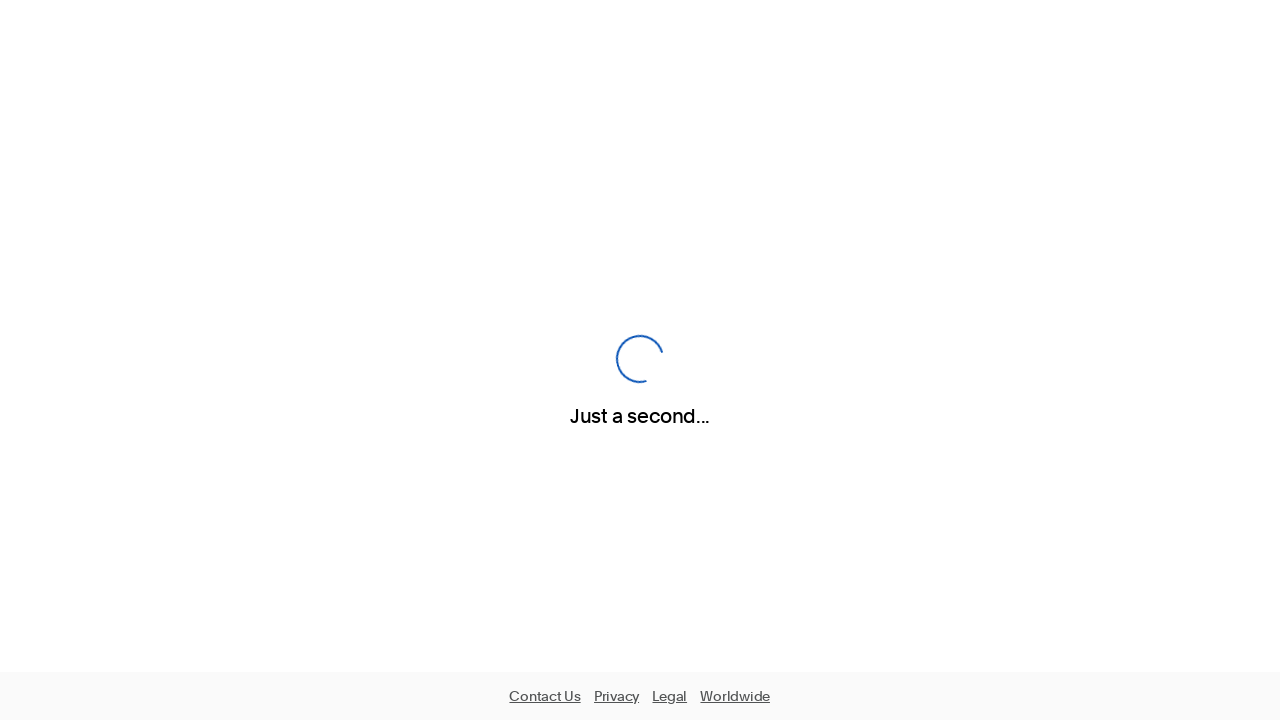

--- FILE ---
content_type: text/html; charset=utf-8
request_url: https://www.sandbox.paypal.com/authflow/email-recovery/?redirectUri=%252Fsignin%253FreturnUri%253Dhttps%25253A%25252F%25252Fwww.sandbox.paypal.com%25252Fmyaccount%25252Ftransfer%2526state%253D%25252F%25253Flocale.x%25253Den_AZ%2526country.x%253DUS%2526locale.x%253Den_US%2526langTgl%253Den
body_size: 20673
content:
<!DOCTYPE html><html dir="ltr" lang="en"><head><meta http-equiv="X-UA-Compatible" content="IE=Edge"/><meta http-equiv="content-type" content="text/html; charset=UTF-8"/><meta name="application-name" content="PayPal"/><meta name="msapplication-task" content="name=My Account;action-uri=https://www.paypal.com/us/cgi-bin/webscr?cmd=_account;icon-uri=https://www.paypalobjects.com/en_US/i/icon/pp_favicon_x.ico"/><meta name="msapplication-task" content="name=Send Money;action-uri=https://www.paypal.com/us/cgi-bin/webscr?cmd=_send-money-transfer&amp;amp;send_method=domestic;icon-uri=https://www.paypalobjects.com/en_US/i/icon/pp_favicon_x.ico"/><meta name="msapplication-task" content="name=Request Money;action-uri=https://personal.paypal.com/cgi-bin/?cmd=_render-content&amp;amp;content_ID=marketing_us/request_money;icon-uri=https://www.paypalobjects.com/en_US/i/icon/pp_favicon_x.ico"/><meta name="keywords" content="transfer money, email money transfer, international money transfer "/><meta name="description" content="Transfer money online in seconds with PayPal money transfer. All you need is an email address."/><meta name="viewport" content="width=device-width, initial-scale=1.0, user-scalable=yes"/><meta content="FjXlRzexgIxaBBCY8ebZblTSzvVfIOEOb92PI=" name="csrf-token"/><meta name="pageInfo" content="Script info: script: node, template:  undefined,
    date: Jan 28, 2026 11:13:13 -08:00, country: US, language: en
    hostname : rZJvnqaaQhLn/nmWT8cSUjOx898qoYZ05R/5SL43Bb2ftWrFBrKBDA rlogid : rZJvnqaaQhLn%2FnmWT8cSUg%2BFylqOCirdAUXJpxqmWT3o0F1OzDd3bBCXnLGDby4CRDso8gIKbbs_19c06062ca0 null"/><link rel="shortcut icon" href="https://www.paypalobjects.com/en_US/i/icon/pp_favicon_x.ico"/><link rel="apple-touch-icon" href="https://www.paypalobjects.com/en_US/i/pui/apple-touch-icon.png"/><link rel="stylesheet" href="https://www.paypalobjects.com/paypal-ui/web/fonts-and-normalize/3-0-0/fonts-and-normalize.min.css"/><link rel="stylesheet" href="https://www.paypalobjects.com/web/res/8a1/f2652c8ce30422f5ebb93d8b7bd2d/css/app.css"/><title>PayPal</title></head><body data-nemo="documentId" class=""><div class="ppui-theme _1a1bkww0 wrapper-height max-flex-height" style="--_1y47xtnff:#0551b5;--_1y47xtnfg:#1161ca;--_1y47xtnfh:#003087;--_1y47xtnfi:#fff"><div class="max-flex-height"><style nonce="rbRsPns+/Hzx07FAF2FcfJLblIPgL+CKM0Qth3AWEUYrA5zn">html { display:block }</style><div class="max-flex-height"><form action="/authflow/iroute/" method="POST" id="irouteForm"><input type="hidden" name="_csrf" value="FjXlRzexgIxaBBCY8ebZblTSzvVfIOEOb92PI="/><input type="hidden" name="anw_sid" value="[base64]"/><input type="hidden" name="isCheckoutFlow" value="false"/></form><div class="jsDisabled"><noscript><meta http-equiv="refresh" content="0; url='/signin'" /><style nonce="rbRsPns+/Hzx07FAF2FcfJLblIPgL+CKM0Qth3AWEUYrA5zn">html {display: none}</style></noscript></div><div class="max-flex-height contentContainer" id="content"><div class="max-flex-height"><header><div class="paypal-logo"></div></header><div class="forgotEmailPage max-flex-height" data-nemo="emailRecoveryPage"><h2 class="gietg7n gietg70 forgotEmailHeader" data-ppui-info="heading-text_7.3.3__8.16.2">Enter your email and we’ll check for a match</h2><form class="max-flex-height space-between-content" method="post"><div><div class="input grey-input" aria-label="Email 1 of 3"><div class="fieldWrapper"><div class="_105y0pm7 emailInput" data-ppui-info="text-input_6.3.2__8.16.2"><input type="email" class="_105y0pm4" name="email1" id="text-input-email1" aria-invalid="false" placeholder=" " value="" for="securityCodeInput" autoComplete="off" data-nemo="emailRecoveryPageEmail1" data-ppui="true"/><label for="text-input-email1" id="text-input-email1-label" class="_105y0pm5 _16bzebn2 _105y0pm0" data-ppui="true">Email 1</label></div></div></div></div><div class="top24"><button class="_4u36pu1 _4u36pu2 _4u36pu4 _4u36pum forgotEmailButton" id="29437" data-nemo="emailRecoveryPageSubmit" primary="true" name="submitEmailForm" data-atomic-wait-domain="identity_authnodeweb" data-atomic-wait-intent="submit_email_addresses" data-atomic-wait-task="emr_flow" tab-index="0" data-ppui-info="" data-ppui="true">Next</button></div></form><div class="rememberedEmailLink"><a class="du39as2 du39as5 du39as0 gietg77" data-ppui-info="links_5.1.7__8.16.2" id="rememberedEmailLink" href="https://www.sandbox.paypal.com/signin?returnUri=https%3A%2F%2Fwww.sandbox.paypal.com%2Fmyaccount%2Ftransfer&amp;state=%2F%3Flocale.x%3Den_AZ&amp;country.x=US&amp;locale.x=en_US&amp;langTgl=en">Return to login</a></div></div></div><div class="loaderOverlay"><div data-nemo="loaderOverlay" class="modal-animate"><p class="p7yg5o1 p7yg5o5 loading-spinner" data-ppui-info="loading-spinner_4.1.7__8.16.2" role="alert"><span class="coa6pa0" data-ppui="true">Just a second...</span></p><p class="gietg71 gietg70 processing" data-ppui-info="body-text_7.3.3__8.16.2">Just a second...</p><div class="loaderOverlayAdditionalElements"></div></div><div class="modal-overlay"></div></div></div></div></div><footer class="space-between-content footer"><ul class="footerLinks"><li class="contactFooterListItem"><p class="gietg71 gietg70" data-ppui-info="body-text_7.3.3__8.16.2"><a target="_blank" href="/us/smarthelp/contact-us">Contact Us</a></p></li><li class="privacyFooterListItem"><p class="gietg71 gietg70" data-ppui-info="body-text_7.3.3__8.16.2"><a target="_blank" href="/us/webapps/mpp/ua/privacy-full">Privacy</a></p></li><li class="legalFooterListItem"><p class="gietg71 gietg70" data-ppui-info="body-text_7.3.3__8.16.2"><a target="_blank" href="/us/webapps/mpp/ua/legalhub-full">Legal</a></p></li><li class="worldwideFooterListItem"><p class="gietg71 gietg70" data-ppui-info="body-text_7.3.3__8.16.2"><a target="_blank" href="/us/webapps/mpp/country-worldwide">Worldwide</a></p></li></ul></footer><script nonce="rbRsPns+/Hzx07FAF2FcfJLblIPgL+CKM0Qth3AWEUYrA5zn" src="https://www.paypalobjects.com/web/res/8a1/f2652c8ce30422f5ebb93d8b7bd2d/js/app.js"></script><div><script nonce="rbRsPns+/Hzx07FAF2FcfJLblIPgL+CKM0Qth3AWEUYrA5zn">
    var dataLayer = {
      contentCountry: 'us',
      contentLanguage: 'en_us'
    }
  </script><script nonce="rbRsPns+/Hzx07FAF2FcfJLblIPgL+CKM0Qth3AWEUYrA5zn" src="https://nexus.ensighten.com/paypal/stage/Bootstrap.js"></script></div></div><script id="react-engine-props" type="application/json" nonce="rbRsPns+/Hzx07FAF2FcfJLblIPgL+CKM0Qth3AWEUYrA5zn">{"__meta":{"view":null,"markupId":"react-engine-props"},"context":{"locality":{"timezone":{"determiner":"viaCowPrimary","value":"America/New_York"},"country":"US","locale":"en_US","language":"en","directionality":"ltr"},"links":{"jsBaseUrl":"https://www.paypalobjects.com/web/res/8a1/f2652c8ce30422f5ebb93d8b7bd2d/js","cssBaseUrl":"https://www.paypalobjects.com/web/res/8a1/f2652c8ce30422f5ebb93d8b7bd2d/css","templateBaseUrl":"https://www.paypalobjects.com/web/res/8a1/f2652c8ce30422f5ebb93d8b7bd2d/templates","resourceBaseUrl":"https://www.paypalobjects.com/web/res/8a1/f2652c8ce30422f5ebb93d8b7bd2d"},"pageInfo":{"date":"Jan 28, 2026 11:13:13 -08:00","hostName":"rZJvnqaaQhLn/nmWT8cSUjOx898qoYZ05R/5SL43Bb2ftWrFBrKBDA","rlogId":"rZJvnqaaQhLn%2FnmWT8cSUg%2BFylqOCirdAUXJpxqmWT3o0F1OzDd3bBCXnLGDby4CRDso8gIKbbs_19c06062ca0","script":"node","debug":null},"tracking":{"fpti":{"dataString":"pgrp=main%3Aauthflow%3A%3A%3A%3A&page=authnodeweb%2F%2Fauthflow%2Femail-recovery%2F.dust&qual=&pgtf=Nodejs&s=ci&env=sandbox&comp=authnodeweb&tsrce=authnodeweb&cu=0&ef_policy=ccpa&c_prefs=&pxpguid=&pgst=1769627593888&calc=f6109886cc44e&csci=70a24986c444420d8941cb30f2873580&nsid=rtGpydjgv81H8svEJySE9Q5thzgkVzkV&rsta=en_US&ccpg=US&intent=postLoginPhoneConfirmation&platform=Web&os_browser=mac_chrome&mobile_platform=false&flow_name=login","varName":"pta","name":"pta","jsURL":"https://www.paypalobjects.com","serverURL":"https://t.paypal.com/ts"}},"identityFooter":{"links":{"contact":"<a target=\"_blank\" href=\"/us/smarthelp/contact-us\">Contact Us</a>","privacy":"<a target=\"_blank\" href=\"/us/webapps/mpp/ua/privacy-full\">Privacy</a>","legal":"<a target=\"_blank\" href=\"/us/webapps/mpp/ua/legalhub-full\">Legal</a>","worldwide":"<a target=\"_blank\" href=\"/us/webapps/mpp/country-worldwide\">Worldwide</a>"}}},"locale":{"timezone":{"determiner":"viaCowPrimary","value":"America/New_York"},"country":"US","locale":"en_US","language":"en","directionality":"ltr"},"serverData":{"cdnHost":"www.paypalobjects.com"},"anomalyDetection":{},"nonce":"rbRsPns+/Hzx07FAF2FcfJLblIPgL+CKM0Qth3AWEUYrA5zn","_csrf":"FjXlRzexgIxaBBCY8ebZblTSzvVfIOEOb92PI=","messages":{"challenge":{"verificationPrefixMobile":"Mobile","verificationPrefixHome":"Home","change":"Change","updated":"Updated!","add":"Add","addPhone":"Add phone number","addEmail":"Add email","phoneConfirmation":{"addPhone":"Add new phone"},"addPhoneRequired":"Add a phone number to continue.","ivrHelpText":"We\u2019ll show you a code on the next screen. Use it when you get our call.","ivrMfaHelpText":"We\u2019ll show you a code on the next screen.","internalKbaHelpText":"We\u2019ll need to know the date and amount"},"challenges/lastSuccessfulChallenge":{"email":"Email a Code instead","sms":"Text Code instead","whatsapp":"Send WhatsApp Code instead","softwareToken":"Use Authenticator App instead","pinDeliverIvr":"Call with Code instead","tid":"Verify Photo ID instead"},"contactUs":{"title":"Contact us","needHelp":"Need a hand?","contactUsLinkText":"Need some help?","callUs":"Call us","serviceHours":"Our service hours","helpCenterHeading":"Other ways to contact us","helpCenterLinkText":"Help Center","helpCenterText":"Visit the {helpCenterLink}","tetherEnroll":{"description":"Please contact {customerSupportLink}.","customerSupportLinkText":"Customer Support","cancelVerification":{"description":"To finish what you\u2019re doing, you\u2019ll need to verify your identity. {customerSupportLink} with questions.","customerSupportLinkText":"We\u2019re here to help"}}},"challenges/tryDifferentWay":{"tryDifferentWay":"Need more options?","tryDifferentWayCaps":"Try Another Way","tryDifferentWayMfa":"Log In Another Way","tryDifferentWayMfaAutoLaunch":"Choose Another Option","tryDifferentWayPNAV3":" More Options"},"containers/accountResecuringReminder":{"heading":"All set. You may want to double-check a few things.","description":"We already reversed the changes we found, but let us know if anything doesn\u2019t look right.","profileSettings":"Your profile settings","walletChanges":"Changes to your wallet","securitySettings":"Your security settings","transactionsAndPayments":"Transactions and payments","gotIt":"Got It"},"containers/captchaForm":{"captchaInputPlaceholder":"Enter text","captchaFormatError":"This is a required field. Try typing in the text above, or click refresh for new text.","captchaInvalidCodeError":"The text you entered is incorrect. Try again, or click refresh for new text.","submitButtonText":"Next"},"containers/cardInputForm":{"submitButtonText":"Confirm"},"containers/fileUploader":{"documentRequirement1":"Upload only one file at a time","documentRequirement2":"Choose from GIF, JPEG, PDF, or PNG file formats","documentRequirement3":"Files should be smaller than 3 MB","documentRequirement4":"You can also use your device's camera to take a photo of your ID","dragAndDrop":"Drag a file here","orClickToChooseAFile":"or click to choose a file","chooseAFile":"Choose a file","replaceFile":"Replace file","loadingPDF":"Loading ...","useACamera":"Use Camera","capturePhoto":"Capture","cancelCapturePhoto":"Cancel","fileUploadTooMany":"Only upload one file at a time.","fileUploadInvalid":"Try again or use a different file format.","fileUploadInvalidBlurry":"Sorry, the document seems unclear to us. Please try another document.","fileUploadInvalidNonDocument":"Try again or use a different file format.","fileUploadInvalidSmall":"Try again or use a different file format.","fileUploadInvalidType":"Try again or use a different file format.","fileUploadTooBig":"Choose a file smaller than 3 MB.","fileUploadInternalError":"Try again or use a different file format.","fileUploadReaderError":"Try again or use a different file format.","fileUploadUnknownError":"Try again or use a different file format.","rcsDocumentUnclear":"Sorry, the document seems unclear to us. Please try another document.","rcsDocumentExpired":"Sorry, the document seems to be no longer valid. Please try another document.","rcsDocumentMismatch":"Sorry, the document seems to have different info than what you have with us. Please try another document.","rcsDocumentError":"We can't confirm your ID right now. Let's try that again.","uploadButton":"Upload ID"},"containers/forgotPasswordForm":{"emailInputPlaceholder":"Email","phoneInputPlaceholder":"Phone number","emailUsernameInputPlaceholder":"Email or username","emailFormatError":"This isn\u2019t a valid email address format. Please try again.","emailUsernameFormatError":"Check your info and try again.","emailNotFoundError":"There\u2019s no account associated with this email. Try another email address or create a new account.","phoneFormatError":"Please enter your 10-digit phone number.","phoneNotFoundError":"There\u2019s no account associated with this phone number. Try another phone number or create a new account.","emailUsernameNotFoundError":"Check your info and try again.","emptyInputError":"Required","submitButtonText":"Next","forgotEmailText":"Forgot your email?"},"containers/kbaForm":{"nextButtonText":"Next"},"containers/multipleEmailForm":{"emailInputPlaceholder1":"Email 1","emailInputPlaceholder2":"Email 2","emailInputPlaceholder3":"Email 3","submitButtonText":"Next","emailFormatError":"Check your email and try again."},"containers/passwordForm":{"newPasswordInputPlaceholder":"Create password","changePasswordInputPlaceholder":"Change password","confirmPasswordInputPlaceholder":"Re-enter password","newPasswordInputHintCharacters":"8-20 characters long.","newPasswordInputHintSymbols":"Include a number or symbol (like !@#$%).","newPasswordInputNumbersOnly":"At least 1 letter or symbol like (!@#$%).","newPasswordInputSymbolsOnly":"At least 1 letter or number.","passwordsDontMatchError":"Make sure your passwords match.","emptyInputError":"Enter your new password.","emptyInputErrorConfirmPassword":"Re-enter your new password.","invalidPasswordError":"The password you entered doesn\u2019t meet our security requirements. Please try something else.","passwordPreviouslyCompromisedError":"The password you entered doesn\u2019t meet our security requirements. Please try something else.","passwordDoesNotMatchError":"Make sure your passwords match.","passwordSameAsOldError":"The password has been used recently. Please try another one.","passwordAlreadyExistsError":"The password has been used recently. Please try another one.","passwordForbiddenWordError":"The password you entered doesn\u2019t meet our security requirements. Please try something else.","passwordIllegalCharactersError":"Your password can only include letters, numbers and these characters: !@#$%^&*().","passwordIsEmailError":"Do not use your email address.","passwordSequenceError":"Do not use key and number sequences (like qwer, rewq, 1234 and 4321).","passwordTooWeakError":"Do not use a password that is easy to guess.","passwordTooLongError":"Your password should be 8-20 characters long.","passwordTooShortError":"Your password should be 8-20 characters long.","passwordRepeatedCharactersError":"Do not use 4 or more consecutive repeated characters (like 1111).","submitButtonText":"Save Password","skipPasswordResetAndLoginText":"Skip and Log in","saveAndLogin":"Save and Login","saveAndCheckout":"Save and Checkout","buttonDividerText":"or","showPasswordText":"Show","hidePasswordText":"Hide","passwordMatchedSuccess":"Passwords match","newPinInputPlaceholder":"Create PIN","changePinInputPlaceholder":"Change PIN","confirmPinInputPlaceholder":"Confirm PIN","newPinInputHintCharacters":"PIN must be 4-8 digits","invalidPinError":"The PIN you entered doesn't meet our security requirements. Please try something else.","pinsDontMatchError":"Your PINs don't match. Please confirm your PIN.","pinTooShortError":"Your PIN should be 4-8 digits long.","pinTooLongError":"Your PIN should be 4-8 digits long.","pinHasIllegalCharactersError":"Your PIN should only include numbers.","pinSequenceError":"Do not use number sequences (like 1111, 1234, or 2468).","pinSameAsOldError":"The PIN has been used recently. Please try another one.","pinDescription":"Choose a PIN that's unique to this account.","oneTouchHeaderText":"Stay logged in for faster checkout.","oneTouchInfo1":"No more typing in your password every time you shop on this device.","oneTouchInfo2":"Speed through checkout at select merchants.","oneTouchInfo3":"We don't recommend using OneTouch on shared devices. Turn this off at any time in your PayPal Settings.","oneTouchInfo4":"For your security, we'll always ask you to log in to update your PayPal personal or financial info.","safeguardOneTouchHeaderText1":"Log out of all devices","safeguardOneTouchHeaderText2":"Have all devices require new password at login","autologinFailedMessage":"To protect your account, you'll need to create a new password to log in."},"containers/securityCodeForm":{"securityCodePlaceholder":"Security code","submitButtonText":"Submit","pinCodeError":"There\u2019s an issue with the security code you entered. Please try again.","pinCodeEmpty":"Required."},"containers/securityQuestionsForm":{"answerPlaceholder":"Answer","answersError":"It looks like one or more of your answers don\u2019t match what we have on file. Please try again.","submitButtonText":"Confirm"},"containers/ssnInputForm":{"submitButtonText":"Continue"},"done":{"authflow":{"title":"You\u2019re all set!","redirecting":"Just a second..."},"phoneConfirmation":{"title":"You're all set!","note":"Thanks for helping us keep your account secure. We'll reach out to you if there's ever an issue.","redirecting":"Redirecting..."},"tetherEnroll":{"title":"Verification Complete","note":"Redirecting...","description":"Use your other device to continue"},"c2FaceprintTitle":"Verification complete","c2FaceprintNote":"Redirecting in ## secs...","c2FaceprintButtonText":"Done"},"entry":{"title":"Quick security check","description":"This helps us protect your account.","processing":"Just a second...","secondScantitle":"Your scan didn't work, so let's give it another try","email":"Get an email","securityQuestions":"Answer your security questions","sms":"Get a text","sms2":"Get a text","internalKba":"Tell us about a recent purchase","ivr":"Have us call you","pinLessIvr":"Have us call you","pinDeliverIvr":"Have us call you","card":"Confirm your credit card number","ssn":"Confirm Social Security Number","kba":"Confirm some info about yourself","facebook":"Confirm through Facebook Messenger","identityDocument":"Upload proof of identity","google":"Confirm by logging in to Google","password":"Enter your password","whatsapp":"Get a WhatsApp text","pn":"Use the PayPal app","tetherEnroll":"Verify your photo ID","faceIDScan":"Scan your face","c2faceprint":"Scan your face","softwareToken":"Use an authenticator app","fido":"Use a security key","cardScan":"Scan your card","softwareTokenHeading":"Enter the code from your authenticator app","c2faceprintTitle":"Scan the QR code to verify your info","c2faceprintUse":"Keep this page open while you finish on your mobile device.","c2faceprintFailureMsg1":"We couldn\u2019t verify your info. Scan the code again.","c2faceprintFailureMsg2":"We\u2019re still unable to verify your info. Give it one more try.","ivrTitle":"Enter this code on your phone\u2019s keypad","ivrMfaTitle":"Enter this code on your phone","ivrUse":"We\u2019re calling you at {mobileNumber}.","ivrInfo":"By continuing, you confirm that you are authorized to use this phone number and agree to receive text messages to confirm your identity in this session. Carrier fees may apply.","ivrNewInfo":"By continuing, you confirm that you are authorized to use this phone number and agree to receive text messages to confirm your identity in this session. Carrier fees may apply.","ivrMfaInfo":"You confirm this is your phone number and we can call you to make sure it's you in this session. Carrier fees may apply.","ivrMfaNapInfo":"You confirm this is your phone number and we can call you and get subscriber and device details from your wireless carrier to make sure it's you in this session. Carrier fees may apply.","pinDeliverIvrTitle":"Enter your code","pinDeliverMfaIvrTitle":"Enter the code we give you","pinDeliverIvrDescription":"We're calling {phoneNumber} to give you a code","pinDeliverMfaIvrDescription":"We're calling you at {phoneNumber}.","sms2Title":"Check your phone","sms2Use":"We sent a text to your mobile {mobileNumber}. Simply reply to the text to confirm it\u2019s you.","smsDescription":"We just need to confirm it's you. To continue, simply click 'Text Me' to receive your security code.","smsSubmitButtonText":"Text Me","sms2LoadingMessage":"Waiting for your response...","smsTitle":"Enter your code","smsMfaTitle":"Enter the code we texted you","smsUse":"We sent a security code to {mobileNumber}.","smsMfaUse":"We sent it to {mobileNumber}.","smsInfo":"By continuing, you confirm that you are authorized to use this phone number and agree to receive text messages to confirm your identity in this session. Carrier fees may apply.","smsNewInfo":"By continuing, you confirm that you are authorized to use this phone number and agree to receive text messages to confirm your identity in this session. Carrier fees may apply.","smsMfaInfo":"You confirm this is your phone number and we can send you text messages to make sure it's you in this session. Carrier fees may apply.","smsAnswerLabel":"Security code","smsMfaNapInfo":"You confirm this is your phone number and we can send you text messages and get subscriber and device details from your wireless carrier to make sure it's you in this session. Carrier fees may apply.","whatsappTitle":"Enter your code","whatsappMfaTitle":"Enter the code we texted you on WhatsApp","whatsappUse":"We sent a security code to {mobileNumber}.","whatsappMfaUse":"We sent it to {mobileNumber}.","whatsappAnswerLabel":"Security code","emailUse":"We sent a security code to {email}.","emailDescription":"We just need to confirm it's you. To continue, simply click 'Email Me' to receive your security code.","emailSubmitButtonText":"Email Me","emailAnswerLabel":"Security code","emailConfirmation":{"title":"Confirm your email with a code","description":"This helps us prevent fraud and reach you if there\u2019s ever an issue."},"pushNotificationTitle":"Open the app to approve your log in","pushNotificationTitleNew":"To continue, head to the PayPal app on any of these devices","pushNotificationTitleV3":"To continue, head to the PayPal app","pushNotificationDescription":"Use your phone to finish up.","pushNotificationDescriptionSingleDevice":"Use your {device} to confirm it's you.","pushNotificationDescriptionTwoDevices":"Use your {device1} or {device2} to confirm it's you.","pushNotificationDescriptionMultipleDevices":"Use your {deviceListStart}, or {lastDevice} to confirm it's you.","pushNotificationMfaDescription":"We sent you a push notification.","pushNotificationTitleOld":"Let's confirm it's you","pushNotificationDescriptionOld":"Open the PayPal app on your phone and follow the prompt to continue.","pushNotificationIosTip":"iOS tip: Long press the notification to instantly reply.","cardTitle":"Confirm it\u2019s your card","cardUse":"{description} x-{lastFour}","cardLabel":"Card number","optionsTitle":{"sms":"Phone","sms2":"Phone","ivr":"Phone","email":"Email","google":"Email","card":"Credit or debit card"},"addPhone":"Add phone","addPhoneTitle":"Add phone","phoneType":{"mobile":"Mobile","home":"Home","work":"Work"},"newPhoneLabel":{"sms":"Mobile","sms2":"Mobile","ivr":"Phone Number"},"addPhoneDescription":"If you provide your mobile number, you give us permission to contact you about your PayPal branded accounts using automated calls or texts to: service your accounts, investigate fraud, or collect a debt, but not for telemarketing. If you don\u2019t want to receive automated calls or texts, you can change your preferences in your account settings at any time.","addNewNumber":{"title":"Add your new number","dropdownLabel":"Type","protectedByPayPal":"Protected by PayPal","securityDescription":"We'll automatically check to securely verify your number. If it doesn't work, we'll take an extra step to make sure it's you.","legalDescription":"You confirm this is your number and give us permission to contact you and get subscriber and device details from your wireless carrier to service your account. Carrier fees may apply.","continueButton":"Continue","newPhoneNumberAdded":"New phone number added."},"challengeOptions":{"choosePhoneNumber":"Choose a phone number","chooseEmail":"Choose an email","automaticVerifyDescription":"We'll automatically try to verify this number first.","carrierPermissionDescription":"You confirm this is your phone number and we can send you text messages and get subscriber and device details from your wireless carrier to make sure it's you in this session. Carrier fees may apply.","sendCode":"Send Code","continue":"Continue","addNumber":"Add Number","back":"Back","title":{"sms":"Choose a phone number","sms2":"Choose a phone number","ivr":"Choose a phone number","email":"Choose an email","google":"Choose an email","card":"Choose a credit or debit card"}},"addEmailTitle":"Add an email","continueButtonLabel":"Next","emailButtonLabel":"Send Email","smsButtonLabel":"Send Text","ivrButtonLabel":"Call Now","closeButtonLabel":"Close","goButtonLabel":"Go","callingButtonLabel":"Calling...","saveButtonLabel":"Save","callAgainButtonLabel":"Get Another Call","showMoreButtonLabel":"Show more","ShowLessButtonLabel":"Show less","merchantEmailButtonLabel":"Email you a code","answerError":"One or more answers are incorrect. Please try again.","cardError":"This isn\u2019t a valid card number. Please try again.","smsError":"This number doesn\u2019t appear to be registered in your name. Please try again.","ivrError":"This number doesn\u2019t appear to be registered in your name. Please try again.","ivrCodeError":"The security code isn\u2019t correct. Please try again.","smsCodeError":"Please enter the security code you received using your phone\u2019s keypad.","kbaError":"Sorry, we are unable to retrieve your information at this time.  Please try another option.","failedToSend":"Failed to send","maxAttemptsError":{"sms":"Your code didn\u2019t match. Let\u2019s try another option.","sms2":"Your code didn\u2019t match. Let\u2019s try another option.","email":"Your code didn\u2019t match. Let\u2019s try another option.","ivr":"Your code didn\u2019t match. Let\u2019s try another option.","pinLessIvr":"That option didn\u2019t work. Let\u2019s try another option.","pinDeliverIvr":"Your code didn\u2019t match. Let\u2019s try another option.","card":"That option didn\u2019t work. Let\u2019s try another option.","kba":"That option didn\u2019t work. Let\u2019s try another option.","securityQuestions":"That option didn\u2019t work. Let\u2019s try another option.","whatsapp":"Your code didn\u2019t match. Let\u2019s try another option.","pn":"That option didn\u2019t work. Let\u2019s try another option.","softwareToken":"That option didn\u2019t work. Let\u2019s try another option.","fido":"That option didn\u2019t work. Let\u2019s try another option.","c2faceprint":"That option didn\u2019t work. Let\u2019s try another option.","faceIDScan":"That option didn\u2019t work. Let\u2019s try another option.","tetherEnroll":"That option didn\u2019t work. Let\u2019s try another option.","google":"That option didn\u2019t work. Let\u2019s try another option.","facebook":"That option didn\u2019t work. Let\u2019s try another option.","identityDocument":"That option didn\u2019t work. Let\u2019s try another option.","default":"That option didn\u2019t work. Let\u2019s try another option."},"titleAfterPassedChallenge":"One last security check","descriptionAfterPassedChallenge":"Choose another way of confirming it\u2019s you.","scaFlowTitle":"Authentication required","scaFlowDescription":"As part of the PSD2 Strong Customer Authentication regulation, we need additional information to confirm it's really you.","scaFlowDescriptionSecondFactor":"Before we help you log in, we'll do one more check to protect your account.","scaFlowFindOutMore":"Find out more","mfaFlowTitle":"Finish logging in","mfaAutoLaunchFlowTitle":"Choose how to continue","mfaPwrDescription":"Before we reset your password, we'll do one more check to protect your account.","mfaPwrSecondChallengeTitle":"Next, choose how to finish up.","mfaPwrSecondChallengeDescription":"After this, we'll help you create a new password.","scaRememberFlowTitle":"Let\u2019s confirm it\u2019s you","scaRememberDevice":"Let PayPal remember this device","scaRememberDescription":"You\u2019ll skip this step the next time since your device will be used as one of two authentication factors to confirm it's you. Don't remember this device if you share it or have security concerns. You can remove remembered devices in your security settings.","twofaSimplificationRememberDescription":"Skip this step next time since we\u2019ll use your device as one of two authentication factors to confirm it\u2019s you. Don\u2019t remember shared devices. You can update this in your security settings.","scaRememberLink":"Learn about remembered devices","scaRememberSheetDescription":"Your remembered device will be used as one of the two factors needed for authentication. This means you won\u2019t have to get an SMS, phone call, or confirm with the PayPal app to log in or use your PayPal account.\u202F You can remove remembered devices at any time in your PayPal account settings.","scaRememberSheetLearnWhyLink":"Learn why PayPal remembers devices","mfaRememberDevice":"Remember this device","mfaRememberDescription":"You'll get to skip this step next time. You can update this in your security settings.","mfaRememeberAutoLaunchDescription":"You can update this in your settings.","phoneConfirmation":{"mandatoryContent":{"heading":"Confirm your phone number with a code","noPhoneHeading":"Add your phone number","paragraph":"This helps us prevent fraud and reach you if there\u2019s ever an issue.","noPhoneParagraph":"This helps us prevent fraud and reach you if there\u2019s ever an issue."},"sca":{"heading":"PSD2 Regulations in the EU change the way you log in with PayPal","noPhoneHeading":"PSD2 Regulations in the EU change the way you log in with PayPal","paragraph":"From time to time, we may ask you for a One-Time Passcode that PayPal will send you by SMS. Confirm your phone so that we can send it to the right phone number and your login won\u2019t be delayed","noPhoneParagraph":"From time to time, we may ask you for a One-Time Passcode that PayPal will send you by SMS. Confirm your phone so that we can send it to the right phone number and your login won\u2019t be delayed","findOutMore":"Find out more"},"Emea2":{"heading":"We've made some changes to keep your account even safer","noPhoneHeading":"We've made some changes to keep your account even safer","paragraph":"Confirm your mobile number to use in case you ever need help logging in.","noPhoneParagraph":"Add your mobile number so we can confirm your identity in case you ever need help logging in."},"verifyOtp":{"heading":"Enter your confirmation code","paragraph":"Your code was sent to {mobileNumber}. Once confirmed, we won\u2019t ask for this info again.","resend":"Get another call","sent":"Sent!","resendFailed":"Failed to send!","button":"Submit","link":"Not now","label":"Confirmation Code","emptyErrorMessage":"Type your code to continue.","invalidErrorMessage":"Check your code and try again."},"smsDisclaimer":"By providing your phone number, you give us permission to contact you about your branded PayPal accounts using automated calls or texts to service your accounts, investigate fraud, or collect a debt, but not for telemarketing. If you don\u2019t want to receive automated calls or texts, you can change your preferences in your account settings at any time.","mpcIvrDisclaimerContent1":{"ivrDisclaimer":"By providing your phone number, you confirm that this number belongs to you and give us permission to contact you about your branded PayPal accounts using automated calls or texts to service your accounts, investigate fraud, or collect a debt, but not for telemarketing. If you don't want to receive automated calls or texts, you can change your preferences in your account settings at any time. Message and data rates may apply."},"mpcIvrDisclaimerContent2":{"ivrDisclaimer":"By providing your phone number, you confirm that this number belongs to you and give us permission to contact you about your PayPal accounts using automated calls or texts to service your accounts, investigate fraud, or collect a debt. If you don't want to receive automated calls or texts, you can change your preferences in your account settings at any time. Message and data rates may apply."},"mpcIvrDisclaimerContent3":{"ivrDisclaimer":"By providing your phone number, you confirm that you are the primary user of this number and agree to us contacting you about your PayPal accounts using automated calls or texts."},"tcpaDisclaimerLong":"By providing your phone number, you give us permission to contact you about your branded PayPal accounts using automated calls or texts to service your accounts, investigate fraud, or collect a debt, but not for telemarketing. If you don\u2019t want to receive automated calls or texts, you can change your preferences in your account settings at any time.","tcpaDisclaimerShort":"By continuing, you confirm that you are authorized to use this mobile number and agree to receive text messages. Carrier fees may apply.","smsConfirmOption":"Text You a Code","smsAddOption":"Add Phone Number","ivrOption":"Call you to confirm","optionsTitle":{"sms":"Change phone number","sms2":"Change phone number","ivr":"Change phone number"},"addPhoneTitle":"Add a phone number","saveButtonLabel":"Add Phone Number"},"webLLSTitle":"We noticed a new device","webLLS":{"optionalStepupTitle":"Confirm your new device","optionalSkip":"Do this later","couldNotConfirmDevice1":"We couldn't confirm your device right now","couldNotConfirmDevice2":"We couldn't confirm your device right now. We'll ask again later.","newDeviceMessage":"You'll only have to do this once on a new device.","continueToCheckout":"Continue to Checkout"},"tetherEnrollTitle":"Let's verify it's you another way","verifyingSilentAuthMessage":"Checking with your wireless carrier to make sure it\u2019s you","sna":{"consent":{"title":{"version1":"Take the extra effort out of security checks","version2":"Simplify your log in and other security checks","version3":"Turn on automatic mobile verification"},"description":{"version1":"Instead of asking you to do something, from now on we\u2019ll automatically match the mobile numbers on your profile with your mobile network provider.","version2":"Instead having to enter codes or other steps, from now on we\u2019ll automatically match the mobile numbers on your profile with your mobile network provider.","version3":"Skip the effort during log in and other checks. Instead, from now on we\u2019ll automatically match the numbers on your profile with your mobile network provider."},"cta":{"matchYourNumber":"Match Your Mobile Number","chooseAnotherOption":"Choose Another Option","turnOn":"Turn On"},"termsAndCondition":{"version1":"By matching your number, you allow PayPal to share your number and IP address with your mobile network provider to verify your device. You can opt out in your settings.","version2":"By choosing Turn On, you allow PayPal to share your number and IP address with your mobile network provider to verify your device. You can opt out in your settings.","info":"For more info, check out the","link":"Number Verify privacy policy."}},"loader":"Matching your mobile number"},"poweredBy":"Powered by"},"error":{"title":"Something went wrong","description":"You can give it another try.","tryAgain":"Try Again","tryAgainDescription":"You can try again later.","done":"Done","isNotEmpty":"This field cannot be empty","isEmail":"Invalid Email address","isPhoneNumber":"Invalid phone number","ssnAnswerError":"Make sure your Social Security number is correct.","ssnAnswerIsEmpty":"Please enter your Social Security number.","ssnIllegal":"Your SSN should be 9 numerical characters.","ssnTooShort":"Your SSN should be 9 numerical characters.","securityQuestionsError":"It looks like one or more of your answers don\u2019t match what we have on file. Please try again.","cardAnswerError":"It looks like there\u2019s a problem with the card number. Please try again.","cardAnswerIsEmpty":"Required.","smsAnswerError":"Check your code and try again.","isNumeric":"It looks like you entered the wrong code. Your security code is in the body of the text.","newPhoneNAPFailure":"This type of phone number isn't supported. Check your number and try again.","newPhoneNAPFailure1":"For your security, we do not allow you to add a phone number that is not registered in your name.","newEmailInvalid":"Invalid email address.","tetherEnroll":{"tryAgain":{"title":"We couldn't verify your info","description":"Let's give it another try.","button":"Try Again","consumerOnboardingTitle":"We couldn't verify your ID info","consumerOnboardingDescription":"We're sorry, but you can't create an account right now.","consumerOnboardingButton":"Close"},"error":{"title":"We can't complete your request right now","description":"Try again later.","button":"Close"}},"cardScan":{"tryAgain":{"title":"We're having some trouble scanning your card","description":"You can try again or choose another way to confirm it's you.","confirmAnotherWay":"Confirm Another Way"},"error":{"title":"Your scan didn't work","description":"Instead, we'll do a quick security check to be sure it's you linking this card."}},"silentAuthFailure":"We were unable to confirm with your mobile carrier. Confirm another way!"},"footer":{"loginUrlText":"Return to login","loginUrlTextSH":"Return to Safety Hub"},"kbaErrors":{"title":"We\u2019re having trouble making sure it\u2019s you","description":"You can give it another try.","confirmDifferentWay":"Try Another Option"},"layout":{"title":"PayPal","secureWindowMsg":"Don't see the secure PayPal browser? We'll help you re-launch the window to complete your purchase.  <a onclick='PAYPAL.apps.Checkout.restartFlow();' class='ppbutton'>Continue</a>","processingMsg":"Just a second..."},"maxAttempts":{"title":"We\u2019re having trouble making sure it\u2019s you","description":"You can give it another try.","confirmDifferentWay":"Try Another Option","titleInternalKba":"We're having trouble making sure it's you","descriptionInternalKba":"If you need help, you can ask the representative or try again tomorrow.","buttonInternalKba":"Got it"},"pages/appUpgrade":{"heading":"Get the latest version of the PayPal app to continue","description":"The one you have now isn't supported.","updateButton":"Update"},"pages/captcha":{"headerText":"We\u2019re keeping the bots out","description":"Human? Just type the text you see below.","serverError":"Sorry, something went wrong on our end. Please try again."},"pages/cardChallenge":{"heading":"Confirm your card number","description":"Type in the full card number for your {description} x-{lastFour}."},"pages/cardInputForm":{"placeholder":"Card number"},"pages/consent":{"c2FaceprintTitle":"Verify with face scan","c2FaceprintAcceptButtonText":"Agree and Continue","c2FaceprintDeclineButtonText":"Decline","c2FaceprintConsentInfo":"Choosing decline will require you to contact Customer Service to continue.","c2FaceprintDescription":"By choosing Agree and Continue, you\u2019re allowing us to share your name, national ID number, and face scan images (\u201CYour Info\u201D) with our affiliate and third-party service providers to verify your identity. Verification is completed by matching your Info with data stored in Chinese government databases. Your personal data will be processed in accordance with our {c2FacePrintPrivacyStatementLink}.","c2FaceprintPrivacyStatementText":"Privacy Statement"},"pages/createPassword":{"headerText":"Create a new password","descriptionText":"Don\u2019t reuse passwords, avoid personal info, and try combining words.","safeHeaderText":"Change your login info","safeDescriptionText":"Choose a password that's hard to guess and unique to this account.","safeDescriptionAndPinText":"Choose a password and PIN that's hard to guess and unique to this account.","directToChangeCredentialsWithPeekSafeHeader":"PayPal is looking out for you","directToChangeCredentialsWithPeekSafeDescription":"We noticed some unusual activity on your account and need your help making it more secure. Create a new password that is unique to this account.","serverError":"Sorry, something went wrong on our end. Please try again.","silentAuthVerified":"Nice! You're confirmed."},"pages/createPasswordDone":{"headerText":"New password created","description":"Just a second...","safeDescription":"Thank you for helping us keep your account safe.","doneButtonText":"Done","redirecting":"Just a second..."},"pages/emailChallenge":{"heading":"Enter your code","description":"We sent a security code to {selectedEmail}.","mfaHeading":"Enter the code we emailed you","mfaDescription":"We sent it to {selectedEmail}."},"pages/facebookChallenge":{"heading":"Type in your code","description":"We sent a 6-digit security code to your Facebook Messenger."},"pages/forgotEmail":{"headerText":"Enter your email and we\u2019ll check for a match","description":"Try up to 3 emails you may use for PayPal.","notFoundErrorMessage":"We didn\u2019t find an account for any of these emails.","genericErrorMessage":"Something went wrong on our end.  Please try again.","loginButtonText":"Return to login"},"pages/foundEmailMatch":{"headerText":"We found a match","loginButtonText":"Log In","createPasswordLinkText":"Need a new password?","serverError":"Sorry, something went wrong on our end. Please try again."},"pages/googleChallenge":{"header":"Confirm your identity using Google","description":"By successfully logging in to the Google account associated with PayPal, we'll know it's you. You won't receive a confirmation email or have to take any further action.","headerLoggedIn":"Looks like you're already logged in to Google","processingGoogle":"Checking to see if you're logged in to Google...","googlePopupBlockedMessage":"To confirm your identity using Google, make sure to turn off your pop-up blocker.","submitButtonText":"Continue"},"pages/identityDocumentChallenge":{"header":"Upload proof of identity","description":"Let's get started. You'll need a valid, up-to-date driver's license or passport.","uploadingDocument":"Uploading ...","processingDocument":"Processing ...","processingDescription":"This may take a minute ..."},"pages/internalKbaChallenge":{"heading":"Tell us about your most recent purchase with {merchant}","description":"Try checking receipts, emails, or texts from PayPal, your bank, or card issuer.","purchaseDate":"Purchase date","purchaseCurrency":"Currency","purchaseAmount":"Purchase amount","submitButtonText":"Submit","cancelPasswordReset":"Cancel password reset","submissionError":"Your answers didn't match the info we have. Try Again.","errors":{"date":"Enter the purchase date","currency":"Choose the currency","amount":"Enter the purchase amount"}},"pages/kbaChallenge":{"heading":"Confirm your public info","description":"Take a minute to answer a few questions.","card":"Confirm some info about yourself"},"pages/passwordChallenge":{"heading":"Enter your password","description":"{publicCredential}","placeholder":"Password","submitButtonText":"Next","errors":{"isRequired":"Required","isInvalid":"Invalid password. Please check your input and try again."}},"pages/pinLessIvrChallenge":{"heading":"Check your phone","description":"We\u2019re calling you at {phoneNumber}. Follow the prompts to confirm it\u2019s you. If you miss the call, please try again.","loadingMessage":"Waiting for your response..."},"pages/resetPassword":{"headerText":"Need help with your password?","description":"Enter your email or username to get started.","descriptionForPhone":"Enter the phone number you use for PayPal, and we\u2019ll help you create a new password.","serverError":"Something went wrong. Try again."},"pages/safe":{"header":"We noticed some unusual activity","description":"We need your help securing your account to prevent unauthorized access. For your safety, there may be some limitations on your account until you take action.","continue":"Secure My Account","headerPEEK":"PayPal is looking out for you","descriptionPEEK":"We noticed some unusual activity and need help securing your account.","descriptionPEEKAuthflow":"We noticed some unusual activity and need help securing your account. Click Next to confirm your identity and change your password.","continuePEEK":"Change Password","continuePEEKAuthflow":"Next","headerActivityReport":"Was this you?","descriptionActivityReport":"We didn't recognize a recent login and just want to be sure it was you. If so, great! If not, let us know and we'll help you change your password.","continueActivityReportNo":"No","continueActivityReportYes":"Yes","device":"Device","date":"Date","location":"Location","overlayMessageYes":"Thanks for letting us know!","overlayMessageNo":"No need to worry.","overlayDescriptionNo":"We will have your account secured in no time.","doneTitle":"Please take a moment to review your recent activity.","headerLoginReview":"Review your recent logins","descriptionLoginReview":"We noticed login activity from devices and locations we didn't recognize. Check the box next to each login that wasn\u2019t you and we\u2019ll help you change your password.","continueLoginReview":"Continue","notMe":"Not me","loginActivity":"Login Activity"},"pages/scanCardChallenge":{"cardScanProcessing":"Reviewing Your Scan...","cardScanChallengeText":"Scan your card","cardScanPromptText":"Scan the side with your card number on it","cardScanUserBlockedCameraPermission":"We couldn't use your camera, so let's try something else","cardScanSessionTimeoutHeading":"Your session timed out","cardScanSessionTimeoutBody":"You can give it another try.","cardScanGenericErrorHeading":"Something went wrong","cardScanGenericErrorBody":"You can give it another try.","cardScanVendorRetryErrorHeading":"We had trouble with your scan","cardScanVendorRetryErrorBody":"You can give it another try.","cardScanFailureHeading":"We're having trouble making sure it's you","cardScanFailureBody":"You can contact us if you need help.","cardScanFailureMismatchHeading":"You can contact us if you need help.","cardScanFailureUnableToAddCardHeading":"We couldn't add your card","cardScanFailureUnableToAddCardBody":"You can contact us if you need help."},"pages/scaPwrSecurityQuestionsChallenge":{"heading":"Answer one of your security questions","subHeading":"You can choose either one to confirm it's you."},"pages/securityQuestionsChallenge":{"heading":"Answer your security questions"},"pages/ssnChallenge":{"heading":"Confirm your SSN","description":"Type in your 9-digit Social Security number."},"pages/ssnInputForm":{"placeholder":"XXX-XX-XXXX"},"pages/tetherEnrollChallenge":{"heading":"To keep your account secure, take a minute to verify your info","description":"You won't have to do this every time.","cryptoDescription":"Now we'll verify your info","buttons":{"next":"Next"},"creditApplication":{"heading":"Almost there! Just a few more details to verify your identity and finish your credit application."},"cancelVerification":{"heading":"Cancel verification?","buttons":{"confirm":"Cancel Verification","cancel":"Continue"}},"consumerOnboardingCancelVerification":{"heading":"Your account won't be created if you cancel","description":"You're almost ready to send, spend, and more, but you'll need to verify your ID info to create an account.","buttons":{"confirm":"Cancel Account Creation","cancel":"Finish creating account"}},"desktopQRCode":{"heading":"To continue, use the PayPal app to confirm it\u2019s really you","description":"Use your phone\u2019s camera to scan the QR code and confirm your identity in the app."},"desktopQRCodeProgress":{"heading":"Keep this page open while you finish on your phone","description":"You\u2019ll continue here once you\u2019re done.","qrcode":{"show":"Show QR code","hide":"Hide QR code"}},"scapwrMobile":{"heading":"To create a new password, take a minute to verify some info","description":"Adding this info will help us verify it\u2019s you."},"scapwrDesktop":{"heading":"To create a new password, you\u2019ll need to continue on a mobile device","description":"Log in to the PayPal app or PayPal.com to verify some info."}},"panel/cardChallengeOption":{"label":"{description} x-{lastFour}"},"presentational/inputError":{"required":"Required."},"presentational/listOption":{"failedToSend":"Failed to send"},"presentational/resendLink":{"resendText":"Send New Code","sentText":"Sent!","resendFailedText":"Something went wrong. Try again.","resendTimerText":"Resend code in {timerInSeconds} sec","resend":"Resend","callAgainText":"Call again","callingText":"Calling","callAgainTimmerText":"Call again in {timerInSeconds} sec","sentTextSms":"We texted a code to {challengeChoiceValue}.","sentTextEmail":"We emailed a code to {challengeChoiceValue}.","sentTextPinDeliverIvr":"We're calling you from {challengeChoiceValue}.","sentTextWhatsapp":"We sent a code to {challengeChoiceValue} on WhatsApp."},"resendLink":{"resendText":"Send New Code","sentText":"Sent!","resendFailedText":"Failed to send"},"timeout":{"title":"Still want to log in?","titleNew":"Still want to continue?","description":"You\u2019ll use your phone to finish up, so be sure to have it nearby. ","nextStep":"If you want to complete your task, please try again.","tryAgain":"Try Again","continue":"Continue","lastAttemptFailedDescription":"Your last attempt timed out.","tetherEnroll":{"title":"Your session timed out","description":"Give it another try.","button":"Try Again"}},"twofactor":{"hardToken":{"heading":"Enter your code","description":"To get a new code, press the button on your Security Key (Serial number {tokenIdentifierDisplay}).","inputPlaceholder":"Security Code","deprecationWarning":"We are discontinuing support for Symantec VIP. Please choose a different option."},"sms":{"heading":"Enter your code","description":"We sent a 6-digit code to {mobileNumber}.","inputPlaceholder":"Security Code","resend":"Resend"},"softwareToken":{"heading":"Enter your code","description":"Enter the 6-digit security code from your authenticator app.","inputPlaceholder":"Security Code"},"fido":{"heading":"Insert your security key","stepOne":"1. Insert your security key into the device\u2019s USB port or attach it using a USB cable.","stepTwo":"2. Press your fingertip to the security key's button until it stops flashing.","processingText":"Finding your security key..."},"fidoIncompatibleBrowser":{"heading":"YubiKey is incompatible with this browser","description":"You\u2019ve turned on 2-step verification, but your security key won\u2019t work on this browser. To find a complete list of compatible browsers, go to [link].","linkText":"yubikey support"},"fidoIncompatibleMobile":{"heading":"Register your security key","description":"Security keys only work on desktop devices. Go to your desktop and try again or choose another 2-step verification option."},"tryAnotherWay":{"heading":"Get your one-time code","sms_otp":"Text message to {tokenText}","hard_token_otp":"Use Security Key (Serial number {tokenText})","software_token_authenticator":"Use an authenticator app","fido_authenticator":"Use a security key"},"links":{"tryAnotherWay":"Try another way","havingTroubleLoggingIn":"Having trouble logging in?","submit":"Continue","learnMore":"Learn more","backup":"Use backup 2-step verification"},"error":{"invalidCode":"Your security code should be 6 digits.","emptyCode":"Your security code should not be empty.","OTP_INCORRECT":"There\u2019s an issue with the code you entered. Let\u2019s try that again.","FIDO_INCORRECT":"There\u2019s an issue with your security key. Let\u2019s try that again.","2FA_UNKNOWN_ERROR":"Something went wrong. Please try again."},"skiptwofactorcheckbox":{"descriptionHeading":"Remember me","descriptionRememberedDeviceLink":"Learn more about remembered devices","descriptionDevice":"Don't ask for a code on this device","descriptionBrowser":"Don't ask for a code on this browser","description3":"Don\u2019t ask again on this device","description4":"Stay verified on this device","description5":"Skip 2-step verification on this device","description6":"Trust this device","description7":"Skip this step next time since we'll use your device as one of two authentication factors to confirm it's you. Don't remember shared devices. You can update this in your security settings","description8":"You'll skip this step next time since your device will be used as one of two authentication factors to confirm it's you. Don't 'remember this device' if you share it or have security concerns. You can remove remembered devices in your security settings"}},"verificationFailed":{"title":"We\u2019re having trouble making sure it\u2019s you","expiredInstantPasswordLink":"Looks like the link to reset your password has expired. For security, links expire in 10 minutes and you can only use them once. To get another one, call {contactUsPhoneNumber}","secondaryUserSCA":"We\u2019ve updated our security features and a phone number may now be required to confirm your identity. Please contact your administrator to add a phone number to your profile.","consumerOnboardingVerificationFailed":"Sign up with different email","tetherEnroll":{"heading":"Your verification failed","heading2":"Verification canceled","buttons":{"close":"Close"},"consumerOnboardingHeader":"We're unable to verify your ID info","consumerOnboardingDescription":"We're sorry, but you can't create an account right now."},"c2FaceprintTitle":"Sorry, we\u2019re unable to verify your info","c2FaceprintButtonText":"OK","c2FaceprintDescription":"{c2FaceprintContactusLink} to continue.","c2FaceprintNote":"Redirecting in ## secs...","c2FaceprintContactusText":"Contact us","pushNotificationErrorDescription":"You can contact us if you need help."}},"locales":"en-US","cookieBannerInfo":{"js":"<script nonce=\"rbRsPns+/Hzx07FAF2FcfJLblIPgL+CKM0Qth3AWEUYrA5zn\">(function () { var bannerFptiData = {}; function getFptiReqData () { let fptiReqData = window && window.fpti && window.PAYPAL && window.PAYPAL.analytics && window.PAYPAL.analytics.instance && window.PAYPAL.analytics.instance.options && window.PAYPAL.analytics.instance.options.request && window.PAYPAL.analytics.instance.options.request.data; if (fptiReqData) {  bannerFptiData = { api_name: 'cookieBanner', page:  'main:privacy:policy:ccpa', pgrp:  'main:privacy:policy', displaypage: window.fpti.pgrp, ppage: 'privacy_banner', bannertype: 'cookiebanner', ccpg: 'US', flag: 'ccpa', bannerversion: 'v6', bannersource: 'ConsentNodeServ', bannervariant: 'hidden', xe: '103841,103840,103830,103829,103828', xt: '115381,115379,115351,115349,115347', eligibility_reason: 'true', is_native: 'false', cookie_disabled: cookieDisabled(), reason_to_hide: reasonToHideBanner(), comp: 'consentnodeserv', space_key: 'SKSVPL', erpg: '' }; if(false){ bannerFptiData = {   ...bannerFptiData, userstate : 'undefined', usercountry : 'undefined', stateaccuracy : 'undefined', countryaccuracy : 'undefined', loggedin : 'undefined' } } } return fptiReqData; } function getFptiPage () { return getFptiReqData() && getFptiReqData().page; } function setSessionStorage(key) { try { sessionStorage.setItem(key, true); } catch (e) { console.log('error on setting sessioStorage', e); } } function isBannerClosed () { let is_banner_closed = false; try{ if(sessionStorage.getItem(\"isBannerClosed\") || sessionStorage.getItem(\"isUserAccepted\") || sessionStorage.getItem(\"isInvisibleBanner\")){ is_banner_closed = true; } } catch (e){ is_banner_closed = false; } return is_banner_closed || (false && true && (navigator && !navigator.cookieEnabled)); } function reasonToHideBanner(){ let reason = ''; try { if (false && true && (navigator && !navigator.cookieEnabled)){ reason = 'cookies are disabled'; } else if(sessionStorage.getItem(\"isUserAccepted\")){ reason = 'User accepted or declined'; } else if(sessionStorage.getItem(\"isBannerClosed\")){ reason = 'Banner Closed'; } else if(sessionStorage.getItem(\"isInvisibleBanner\")){ reason = 'Invisible banner loaded'; } } catch (error) { reason=''; } return reason; } function cookieFilteringRequest(eventSource) { const queryParamters = { eventSource, isQueryEncoded: true, page: '', component: '', eventSourceUrl: '', expireCookies: false }; if (window) { queryParamters.page = window.fpti && window.fpti.page || window.location && window.location.href; queryParamters.component = window.fpti && window.fpti.comp; const eventSourceUrl = window.location && window.location.href; queryParamters.eventSourceUrl = eventSourceUrl && eventSourceUrl.split(\"?\")[0]; } const xhr = window.XMLHttpRequest ? new XMLHttpRequest() : new ActiveXObject('Microsoft.XMLHTTP'); let queryString = ''; Object.keys(queryParamters).forEach((key, index) => queryString += (index > 0 ? '&' : '') + key + \"=\" + btoa(queryParamters[key])); const endPoint = \"/myaccount/privacy/cookieprefs/cookies?\" + queryString; xhr.open('GET', endPoint); xhr.withCredentials = true; xhr.onreadystatechange = function () { if (xhr.readyState > 3 && xhr.status === 200) { try { if (xhr?.response && xhr.response != \"OK\") { const invalidCookies = JSON.parse(xhr?.response)?.invalidCookies; if (invalidCookies.length > 0) { const hostName = document.location.hostname; let subDomains = [hostName]; const parts = hostName.split('.'); parts.forEach((e, i) => {  if(e !== \"www\"){ subDomains.push(\".\" + parts.slice(i).join('.')); } }); subDomains.pop(); invalidCookies.forEach(cookie => { document.cookie = cookie + '=; Path=/; Expires=Thu, 01 Jan 1970 00:00:01 GMT; domain=.paypal.com'; document.cookie = cookie + '=; Path=/; Expires=Thu, 01 Jan 1970 00:00:01 GMT;'; subDomains.forEach(domain => { document.cookie = cookie + '=; Path=/; Expires=Thu, 01 Jan 1970 00:00:01 GMT; domain=' + domain; }) }) } } } catch (error) { } } }; xhr.setRequestHeader('Accept', 'application/json'); xhr.setRequestHeader('Content-Type', 'application/json'); xhr.send(); }; function cookieFiltering(eventSource=\"cookieBanner\"){ if(!false || false){ return; } cookieFilteringRequest(eventSource); } function postAjax(isFptiDataAvailable , cookieObj ) { if(!isFptiDataAvailable && getFptiReqData()){  isFptiDataAvailable = true; } if(isFptiDataAvailable){ acceptDeclineFptiEvents(cookieObj); } var xhr = window.XMLHttpRequest ? new XMLHttpRequest() : new ActiveXObject(\"Microsoft.XMLHTTP\"); var endPoint = cookieObj.endPointPrefix + cookieObj.endPointSuffix; xhr.open('GET',endPoint); xhr.withCredentials = true; xhr.onreadystatechange = function() { if (xhr.readyState > 3 && xhr.status == 200) { cookieFiltering(cookieObj.eventSource); } }; xhr.setRequestHeader('Accept', 'application/json','Content-Type', 'application/json'); xhr.send(null); return xhr; }; function fptiRecordClick(bannerData){ window.PAYPAL.analytics.Analytics.prototype.recordClick({ data: {...bannerData, product:\"cookieBanner\"}}); }; function acceptDeclineFptiEvents(cookieObj){ var trackingPageName = '' || getFptiPage() || document.title; var cookiesText = cookieObj.cookiesText; var cookiePrefs = cookieObj.cookiePrefs; var eventName = cookieObj.eventName; var acEventName = cookieObj.acEventName; var bannerData = { e: 'cl', link: cookiesText, pglk: trackingPageName + '|' + cookiesText, pgln: trackingPageName + '|' + cookiesText, c_prefs: cookiePrefs, opsel: cookiePrefs + ',US', csource: 'cookie', event_name: eventName }; for(var key in bannerFptiData){ bannerData[key] = bannerFptiData[key]; }; fptiRecordClick(bannerData); var winFptiData = JSON.parse(JSON.stringify((window && window.fpti) || {})); var updatedFptiData = { cookiebannerhidden: 'true', c_prefs: cookiePrefs, event_name: acEventName }; for(var key in bannerFptiData){ updatedFptiData[key] = bannerFptiData[key]; }; for(var key in updatedFptiData){ winFptiData[key] = updatedFptiData[key]; }; fptiLogActivity(winFptiData); }; function cookieObjSetup (type) { const cookieObjValue = { \"accept\" : { endPointSuffix : '&type=explicit_banner&country=US&policy=ccpa&version=v6', endPointPrefix : '/myaccount/privacy/cookiePrefs/accept?marketing=true&performance=true&functional=true', eventSource : 'acceptCookieBanner', cookiesText : 'acceptcookies', cookiePrefs : 'T=1,P=1,F=1,type=explicit_banner', eventName : 'cookie_banner_accept_clicked', acEventName : 'cookie_banner_accepted' }, \"decline\" : { endPointSuffix : '&type=explicit_banner&country=US&policy=ccpa&version=v6', endPointPrefix : '/myaccount/privacy/cookiePrefs/accept?marketing=false&performance=true&functional=true', eventSource : 'declineCookieBanner', cookiesText : 'declinecookies', cookiePrefs : 'T=0,P=1,F=1,type=explicit_banner', eventName : 'cookie_banner_decline_clicked', acEventName : 'cookie_banner_declined' }, \"close\" : { endPointSuffix : '&type=explicit_close&country=US&policy=ccpa&version=v6', endPointPrefix : '/myaccount/privacy/cookiePrefs/accept?marketing=true&performance=true&functional=true', eventSource : 'closeCookieBanner', cookiesText : 'closecookies', cookiePrefs : 'T=1,P=1,F=1,type=explicit_close', eventName : 'cookie_banner_close_clicked', acEventName : 'cookie_banner_closed' } }; return cookieObjValue[type]; } function bindGdprEvents () { var acceptAllButton = document.getElementById('acceptAllButton'); var bannerDeclineButton = document.getElementById('bannerDeclineButton'); var bannerCloseButton = document.getElementById('bannerCloseButton'); var usBannerCloseButton = document.getElementById('usBannerCloseButton'); var manageCookiesLink = document.getElementById('manageCookiesLink'); var cookieStatement = document.getElementById('cookieStatement'); var cookieLanguage = document.getElementById('ccpaCookieContent_wrapper'); var cookieBanner = document.getElementById('ccpaCookieBanner'); var cookieBannerAcceptAll = document.getElementsByClassName(\"ccpaCookieBanner-acceptedAll\"); var trackingPageName = '' || getFptiPage() || document.title; if (manageCookiesLink) { manageCookiesLink.onclick = function() { var manageCookiesData = { e: 'cl', link: 'managecookies', pglk: trackingPageName + '|managecookies', pgln: trackingPageName + '|managecookies', event_name: 'cookie_banner_manage_cookies_clicked' }; for(var key in bannerFptiData){ manageCookiesData[key] = bannerFptiData[key]; }; fptiRecordClick(manageCookiesData); }; } if (cookieStatement) { cookieStatement.onclick = function() { var cookieStatementData = { e: 'cl', link: 'cookieStmtLink', pglk: trackingPageName + '|cookieStmtLink', pgln: trackingPageName + '|cookieStmtLink', event_name: 'cookie_banner_cookie_statement_clicked' }; for(var key in bannerFptiData){ cookieStatementData[key] = bannerFptiData[key]; }; fptiRecordClick(cookieStatementData); }; } if(bannerCloseButton && cookieBanner && cookieLanguage){ bannerCloseButton.onclick = function() { hideBanner(); setSessionStorage('isBannerClosed'); var closebannerFptiData = { e: 'cl', link: 'closeBanner', pglk: trackingPageName + '|closeBanner', pgln: trackingPageName + '|closeBanner', event_name: 'cookie_banner_close_clicked' }; for(var key in bannerFptiData){ closebannerFptiData[key] = bannerFptiData[key]; }; fptiRecordClick(closebannerFptiData); }; } if (acceptAllButton && cookieBanner && cookieLanguage) { acceptAllButton.onclick = function() { hideBanner(); if (false) { setSessionStorage('isUserAccepted'); } postAjax(true , cookieObjSetup('accept')); }; } if (bannerDeclineButton && cookieBanner && cookieLanguage) { bannerDeclineButton.onclick = function() { hideBanner(); if (false) { setSessionStorage('isUserAccepted'); } postAjax(true , cookieObjSetup('decline')); }; } if (usBannerCloseButton && cookieBanner && cookieLanguage) { usBannerCloseButton.onclick = function() { hideBanner(); if (false) { setSessionStorage('isUserAccepted'); } postAjax(true , cookieObjSetup('close')); }; } window.hideGdprBanner = function () { var cookieBannerUi = document.getElementById('ccpaCookieBanner'); if (cookieBannerUi && cookieBannerUi.className.indexOf('ccpaHideCookieBannerMobile') === -1) { cookieBannerUi.className += \" ccpaHideCookieBannerMobile\"; } }; window.showGdprBanner = function () { var cookieBannerUi = document.getElementById('ccpaCookieBanner'); if (cookieBannerUi) { cookieBannerUi.className = cookieBannerUi.className.replace(\"ccpaHideCookieBannerMobile\",\"\"); } }; document.body.addEventListener(\"focus\", function (event) { if (event.target.type === 'text' || event.target.type === 'number' || event.target.type === 'password' || event.target.type === 'email' || event.target.type === 'select-one') { window.hideGdprBanner(); } }, true); } function adjustPaddingTop(){ var cookieBannerAcceptAll = document.getElementsByClassName(\"ccpaCookieBanner-acceptedAll\"); if(cookieBannerAcceptAll.length > 0){ var cookieBanner = document.getElementById('ccpaCookieBanner'); var bannerHeight = cookieBanner ? cookieBanner.clientHeight : 0; if(cookieBannerAcceptAll && cookieBannerAcceptAll[0] && bannerHeight){ cookieBannerAcceptAll[0].style.paddingTop = bannerHeight/16 +'em'; } } }; var isPaddingBottomAdded = false, bannerPaddingBottom = \"\"; function adjustPaddingBottom(addListener){ if (undefined || !false) { return; } function adjustPaddingBottomEvent() { var cookieBannerAcceptAll = document.getElementsByClassName(\"ccpaCookieBanner-acceptedAll\"); if(cookieBannerAcceptAll.length > 0){ var bodyPaddingBottom = cookieBannerAcceptAll[0].style.paddingBottom; var cookieBanner = document.getElementById('ccpaCookieBanner'); if(cookieBannerAcceptAll && cookieBannerAcceptAll[0] && cookieBanner.style.display != 'none') { if (bodyPaddingBottom === \"\" || (isPaddingBottomAdded && bannerPaddingBottom === bodyPaddingBottom)) { var cookieBannerContainer = document.getElementsByClassName('ccpaCookieBanner_container'); var bannerBottomHeight = cookieBannerContainer.length > 0 ? parseInt(window.getComputedStyle(cookieBannerContainer[0]).bottom.replace(\"px\", \"\")) : 0; var bannerHeight = cookieBanner ? cookieBanner.clientHeight : 0; bannerPaddingBottom = ((bannerHeight + bannerBottomHeight) / 16) + 'em'; cookieBannerAcceptAll[0].style.paddingBottom = bannerPaddingBottom; isPaddingBottomAdded = true; } else if (isPaddingBottomAdded && bannerPaddingBottom !== bodyPaddingBottom) { isPaddingBottomAdded = false; } } } } if (addListener) { adjustPaddingBottomEvent(); window.addEventListener('resize', adjustPaddingBottomEvent);  } else { var cookieBannerAcceptAll = document.getElementsByClassName(\"ccpaCookieBanner-acceptedAll\"); if(cookieBannerAcceptAll && cookieBannerAcceptAll[0]){ window.removeEventListener('resize', adjustPaddingBottomEvent); adjustPaddingBottomEvent(); if (isPaddingBottomAdded && cookieBannerAcceptAll[0].style.paddingBottom === bannerPaddingBottom) { cookieBannerAcceptAll[0].style.removeProperty('padding-bottom'); } } } }; window.bindGdprEvents = bindGdprEvents; function cookieDisabled() { if (navigator.cookieEnabled === false) return \"true\"; else if (navigator.cookieEnabled === true) return \"false\"; else return \"undefined\"; }; function fptiLogActivity(winFptiData){ window.PAYPAL.analytics.Analytics.prototype.logActivity({...winFptiData, product:\"cookieBanner\"}); }; function gdprSetup () { var cookieLanguage = document.getElementById('ccpaCookieContent_wrapper'); var cookieBanner = document.getElementById('ccpaCookieBanner'); var manageLink = document.getElementById('manageCookiesLink'); var acceptAllLink = document.getElementById('acceptAllButton'); var trackingPageName = '' || getFptiPage() || document.title; if(!isBannerClosed()){ document.body.className = document.body.className += \" ccpaCookieBanner-acceptedAll\"; if(undefined){ adjustPaddingTop(); window.addEventListener('resize', adjustPaddingTop);   document.body.className = document.body.className += \" top-cookie-banner-enabled\";    } } var pageName = trackingPageName || getFptiPage() || document.title; var winFptiData = JSON.parse(JSON.stringify((window && window.fpti) || {})); if(false){ bannerFptiData.isNativeBannerHidden = true; } for(var key in bannerFptiData){ winFptiData[key] = bannerFptiData[key]; }; winFptiData['event_name'] = 'cookie_banner_shown'; fptiLogActivity(winFptiData); if (manageLink) { manageLink.setAttribute('pagename', (pageName + '|managecookies')); } if (acceptAllLink) { acceptAllLink.setAttribute('pagename', (pageName + '|acceptcookies')); } bindGdprEvents(); }; function hideBanner() { var cookieLanguage = document.getElementById('ccpaCookieContent_wrapper'); var cookieBanner = document.getElementById('ccpaCookieBanner'); if(cookieLanguage && cookieBanner){ cookieLanguage.style.display = 'none'; cookieBanner.style.display = 'none'; }else { return false; } window.removeEventListener('resize', adjustPaddingTop); var cookieBannerAcceptAll = document.getElementsByClassName(\"ccpaCookieBanner-acceptedAll\"); if(cookieBannerAcceptAll && cookieBannerAcceptAll[0]){ cookieBannerAcceptAll[0].style.removeProperty('padding-top'); } document.body.className = document.body.className.replace(\"ccpaCookieBanner-acceptedAll\",\"\"); document.body.className = document.body.className.replace(\"top-cookie-banner-enabled\",\"\"); return true; } function isPageReady () { var cookieBannerUi = document.getElementById('ccpaCookieBanner'); return !!(cookieBannerUi && getFptiReqData()); } function enableFocusEvent(addListener){ if(!false || undefined){ return; } var cookieBanner = document.getElementById('ccpaCookieBanner'); function focusIn(e) { if(cookieBanner && cookieBanner.style.display != 'none'){ var activeElement = document.activeElement; if(((activeElement.getBoundingClientRect().bottom) > (cookieBanner.getBoundingClientRect().top)) && !activeElement.parentElement.nodeName.includes(\"UL\")){ activeElement.scrollIntoView({block: 'center'}); } }else{ document.removeEventListener(\"focusin\", focusIn); } } if(addListener){ document.addEventListener(\"focusin\",focusIn); } } function enableEvents(enable){ adjustPaddingBottom(enable); enableFocusEvent(enable); } var maxRetries = 34, bannerhidden=false; function triggerBanner() { if (isPageReady()) { cookieFiltering('pageLoad'); if(true){setTimeout(function(){ cookieFiltering('afterPageLoad')}, 3000);} if (isBannerClosed()) { hideBanner(); } if(true){ setSessionStorage('isInvisibleBanner'); } gdprSetup(); } else { if (isBannerClosed() && !bannerhidden ) { bannerhidden=hideBanner(); } if (maxRetries-- > 0) { setTimeout(triggerBanner, 150); } else { cookieFiltering('pageLoad'); if(true){setTimeout(function(){ cookieFiltering('afterPageLoad')}, 3000);} if (isBannerClosed()) { hideBanner(); } if(!isBannerClosed() && document.getElementById('ccpaCookieBanner') && !document.body.className.includes(\"ccpaCookieBanner-acceptedAll\")){ document.body.className = document.body.className += \" ccpaCookieBanner-acceptedAll\"; if(undefined){ adjustPaddingTop(); window.addEventListener('resize', adjustPaddingTop);   document.body.className = document.body.className += \" top-cookie-banner-enabled\"; } } var acceptAllButton = document.getElementById('acceptAllButton'); var bannerDeclineButton = document.getElementById('bannerDeclineButton'); var bannerCloseButton = document.getElementById('bannerCloseButton'); var usBannerCloseButton = document.getElementById('usBannerCloseButton'); var cookieBanner = document.getElementById('ccpaCookieBanner'); if ( acceptAllButton ) { acceptAllButton.onclick = function() { hideBanner(); if (false) { setSessionStorage('isUserAccepted'); } postAjax(false,cookieObjSetup('accept')); }; } if ( bannerDeclineButton ) { bannerDeclineButton.onclick = function() { hideBanner(); if (false) { setSessionStorage('isUserAccepted'); } postAjax(false,cookieObjSetup('decline')); }; } if ( usBannerCloseButton ) { usBannerCloseButton.onclick = function() { hideBanner(); if (false) { setSessionStorage('isUserAccepted'); } postAjax(false,cookieObjSetup('close')); }; } if ( bannerCloseButton ) { bannerCloseButton.onclick = function() { hideBanner(); setSessionStorage('isBannerClosed'); } } if(true){ setSessionStorage('isInvisibleBanner'); } } } } triggerBanner(); })();<\/script>","css":"<style nonce=\"rbRsPns+/Hzx07FAF2FcfJLblIPgL+CKM0Qth3AWEUYrA5zn\">@font-face { font-family: \"PayPalOpen-Regular\"; font-style: normal; font-display: swap; src: url('https://www.paypalobjects.com/paypal-ui/fonts/PayPalOpen-Regular.woff2') format('woff2'), url('https://www.paypalobjects.com/paypal-ui/fonts/PayPalOpen-Regular.woff') format('woff'), url('https://www.paypalobjects.com/paypal-ui/fonts/PayPalOpen-Regular.otf') format('opentype'); } #gdprCookieBanner { font-family: PayPalOpen-Regular, sans-serif; } .gdprCookieBanner_container { display: none; } .ccpaCookieBanner_container { display: none; } @media only screen and (max-width: 575.98px) { .gdprHideCookieBannerMobile { display:none; } .ccpaHideCookieBannerMobile { display:none; } }<\/style>","html":"<div id=\"ccpaCookieBanner\" class=\"ccpaCookieBanner_container\"><div id=\"ccpaCookieContent_wrapper\" class=\"ccpaCookieBanner_content-container\"></div><div class=\"ccpaCookieBanner_buttonGroup\"><div class=\"ccpaCookieBanner_buttonWrapper\"></div></div></div>"},"challenges":{"challengeList":[],"challengeMap":{},"isRedirectClientOnFail":false,"selectedChallengeAnswerIndex":0,"selectedChallengeType":null,"status":null,"hideContactUsInfo":false,"isSUUser":false},"experiments":{"Trmt_PWR_One_Touch_Opt_In":false,"Trmt_Skip_2FA_With_Content_Browser":false,"Trmt_Skip_2FA_With_Content_Device":false,"Trmt_Skip_2FA_With_Content_3":false,"Trmt_Skip_2FA_With_Content_4":false,"Trmt_Skip_2FA_With_Content_5":false,"Trmt_Skip_2FA_With_Content_6":false,"Trmt_Skip_2FA_With_Content_7":false,"Trmt_Skip_2FA_Android_1":false,"Trmt_Skip_2FA_Android_2":false,"Trmt_Skip_2FA_Android_3":false,"Trmt_Skip_2FA_Android_4":false,"Trmt_Skip_2FA_Android_5":false,"Trmt_Skip_2FA_Android_7":false,"Trmt_Skip_2FA_iOS_1":false,"Trmt_Skip_2FA_iOS_2":false,"Trmt_Skip_2FA_iOS_3":false,"Trmt_Skip_2FA_iOS_4":false,"Trmt_Skip_2FA_iOS_5":false,"Trmt_Skip_2FA_iOS_7":false,"Trmt_PWR_Safeguard_OneTouch_1":false,"Trmt_PWR_Safeguard_OneTouch_2":false,"Trmt_PWR_Safeguard_DeviceToken_Ignore_Authz_1":false,"Trmt_identity_dolphin_sca_content":false,"Trmt_identity_dolphin_content_emea_2":false,"identity_UDT_D_ID_cookie_split_treatment":false,"Trmt_Secondary_User_Password_Recovery":false,"Trmt_Security_Code_Autofocus_OnLoad":false,"Trmt_Passkey_Enrollment_Password_Recovery":false,"Trmt_Passkey_Enrollment_PWR_Android_US":false,"Trmt_Passkey_Enrollment_PWR_Android_ROW":false,"Trmt_Passkey_Enrollment_PWR_iOS_US":false,"Trmt_Passkey_Enrollment_PWR_iOS_ROW":false,"Trmt_Passkey_Enrollment_PWR_Mac_Safari_US":false,"Trmt_Passkey_Enrollment_PWR_Mac_Chrome_US":false,"Trmt_Passkey_Enrollment_PWR_Windows_Chrome_US":false,"Trmt_Passkey_Enrollment_PWR_Windows_Edge_US":false,"Trmt_Passkey_Enrollment_PWR_Allow_XO":false,"Trmt_WebLLS_Enrollment_PWR":false,"Trmt_Auto_Skip_2fa":false,"Trmt_Instant_Password_K_Factor":false,"Trmt_Enable_QL_Push_Notifications":false,"Trmt_Simplify_2fa_Stepup":false,"Trmt_PPE_Skip_Email_Input_Web":false,"Trmt_PPE_Skip_Email_Input_Native":false,"Trmt_PPE_Skip_Email_Input_Uncookied":false,"Trmt_Pwr_Skip_and_Login":false,"Trmt_Simplify_2fa_Stepup_Authenticator":false,"Trmt_Simplify_2fa_Stepup_Security_Key":false,"Trmt_Enable_Datadog_RUM":false,"Trmt_Enable_Datadog_RUM_Session_Replay":false,"Trmt_Enable_2FA_Simplification_Checkout_Traffic":false,"Trmt_Pwr_Sca_Autologin":false,"Trmt_FEATURE_PP_REBRAND_V1":false,"Trmt_FEATURE_PP_REBRAND_WITH_INTERACTION_ELEMENTS":false,"Trmt_FEATURE_PP_REBRAND_THROTTLE":false,"Trmt_Silent_Auth_Consent_UI_1":false,"Trmt_Silent_Auth_Consent_UI_2":false,"Trmt_Silent_Auth_Loading_Screen":false,"Trmt_Silent_Auth_Fetch_Cors_Get_Request":false,"Trmt_Silent_Auth_Json_Padding_Request":false,"Trmt_Silent_Auth_Iframe_Request":false,"Trmt_Acnw_Decoupling_HavingTrouble":false,"Trmt_Acnw_Decoupling_2faSimplification":false,"Trmt_Sna_Post_Cors_ACAH_Star":false,"Trmt_Sna_Post_Cors_ACAH_Paypal":false,"Trmt_Sna_Post_Cors_ACAO_Star":false,"Trmt_Sna_Post_Cors_ACAO_Paypal":false,"Trmt_Sna_Fetch_Cors_ACAH_Star":false,"Trmt_Sna_Fetch_Cors_ACAH_Paypal":false,"Trmt_Sna_Fetch_Cors_ACAO_Star":false,"Trmt_Sna_Fetch_Cors_ACAO_Paypal":false,"Trmt_anw_sanitize_context_id":false,"Trmt_Instant_Password_Consent_Screen":false,"Trmt_enable_resend_timer":false,"Trmt_Disable_Decoding_For_Decoupled_Flow":false,"Trmt_Pn_Autolaunch_Image_Deep_Link":false,"Trmt_Never_Error_Strategy":false,"Trmt_Enable_Connect_Flow":false,"Ctrl_Skip_2FA_With_Content":false,"Ctrl_Skip_2FA_Android":false,"Ctrl_Skip_2FA_iOS":false,"Ctrl_PWR_Safeguard_OneTouch":false,"Ctrl_PWR_Safeguard_DeviceToken_Ignore_Authz":false,"Ctrl_identity_dolphin_sca_content":false,"Ctrl_identity_dolphin_content_emea":false,"Ctrl_Pwr_Skip_and_Login":false,"Ctrl_Pwr_Sca_Autologin":false,"Ctrl_Simplify_2fa_Stepup":false,"Ctrl_Simplify_2fa_Stepup_Authenticator":false,"Ctrl_Simplify_2fa_Stepup_Security_Key":false,"Ctrl_Enable_2FA_Simplification_Checkout_Traffic":false,"Ctrl_Silent_Auth_Consent_UI":false,"Ctrl_Silent_Auth_Loading_Screen":false,"Ctrl_Acnw_Decoupling_HavingTrouble":false,"Ctrl_Acnw_Decoupling_2faSimplification":false,"Ctrl_PPE_Skip_Email_Input_Uncookied":false,"Ctrl_Instant_Password_Consent_Screen":false,"Ctrl_enable_resend_timer":false,"Ctrl_Disable_Decoding_For_Decoupled_Flow":false,"Ctrl_Pn_Autolaunch_Image_Deep_Link":false,"Ctrl_Never_Error_Strategy":false,"Ctrl_Enable_Connect_Flow":false},"isMobileOptimized":false,"browser":"Chrome","contactUsPhoneInfo":{},"tmplBase":"authnodeweb/public/templates","passwordRecoveryModel":{"emailAddress":"abp7283@gmail.com"},"flowDetails":{"flowId":"","flowContext":""},"datadogRum":{"applicationId":"abf89245-4ca5-471e-99ce-69163319fcba","clientToken":"pub46df03c2cec8b7a108bde7408e7e5a26","env":"production"},"geo":{"domain":"paypal.com","cdnHostname":"www.paypalobjects.com","stagingHostname":"msmaster.qa.paypal.com"},"referer":"","isRedirect":true,"eventCategory":"no_previous_link","isDecoupledFlow":false,"anw_sid":"[base64]","isCheckoutFlow":false,"cdbAuthflowRoutes":["checkoutweb/stepup","billingweb/stepup","webapps/hermes/stepup","signin","webapps/hermes","cgi-bin/webscr","pay/stepup"],"enableBlackTheme":true,"manifestId":"1.331.0_20260113051541840","isNativeAppTraffic":false,"resendTimers":{"sms":30,"email":30,"whatsapp":30,"pinDeliverIvr":30,"default":30},"isDesktop":true,"isCheckoutTraffic":true,"experimentFactors":{},"flowIdentifier":"email_recovery","emailRecoveryModel":{"loginUrl":"https://www.sandbox.paypal.com/signin?returnUri=https%3A%2F%2Fwww.sandbox.paypal.com%2Fmyaccount%2Ftransfer&state=%2F%3Flocale.x%3Den_AZ&country.x=US&locale.x=en_US&langTgl=en"},"supXFO":false,"sys":{"locality":{"timezone":{"determiner":"viaCowPrimary","value":"America/New_York"},"country":"US","locale":"en_US","language":"en","directionality":"ltr"},"links":{"jsBaseUrl":"https://www.paypalobjects.com/web/res/8a1/f2652c8ce30422f5ebb93d8b7bd2d/js","cssBaseUrl":"https://www.paypalobjects.com/web/res/8a1/f2652c8ce30422f5ebb93d8b7bd2d/css","templateBaseUrl":"https://www.paypalobjects.com/web/res/8a1/f2652c8ce30422f5ebb93d8b7bd2d/templates","resourceBaseUrl":"https://www.paypalobjects.com/web/res/8a1/f2652c8ce30422f5ebb93d8b7bd2d"},"pageInfo":{"date":"Jan 28, 2026 11:13:13 -08:00","hostName":"rZJvnqaaQhLn/nmWT8cSUjOx898qoYZ05R/5SL43Bb2ftWrFBrKBDA","rlogId":"rZJvnqaaQhLn%2FnmWT8cSUg%2BFylqOCirdAUXJpxqmWT3o0F1OzDd3bBCXnLGDby4CRDso8gIKbbs_19c06062ca0","script":"node","debug":null},"tracking":{"fpti":{"dataString":"pgrp=main%3Aauthflow%3A%3A%3A%3A&page=authnodeweb%2F%2Fauthflow%2Femail-recovery%2F.dust&qual=&pgtf=Nodejs&s=ci&env=sandbox&comp=authnodeweb&tsrce=authnodeweb&cu=0&ef_policy=ccpa&c_prefs=&pxpguid=&pgst=1769627593888&calc=f6109886cc44e&csci=70a24986c444420d8941cb30f2873580&nsid=rtGpydjgv81H8svEJySE9Q5thzgkVzkV&rsta=en_US&ccpg=US&intent=postLoginPhoneConfirmation&platform=Web&os_browser=mac_chrome&mobile_platform=false&flow_name=login","varName":"pta","name":"pta","jsURL":"https://www.paypalobjects.com","serverURL":"https://t.paypal.com/ts"}},"identityFooter":{"links":{"contact":"<a target=\"_blank\" href=\"/us/smarthelp/contact-us\">Contact Us</a>","privacy":"<a target=\"_blank\" href=\"/us/webapps/mpp/ua/privacy-full\">Privacy</a>","legal":"<a target=\"_blank\" href=\"/us/webapps/mpp/ua/legalhub-full\">Legal</a>","worldwide":"<a target=\"_blank\" href=\"/us/webapps/mpp/country-worldwide\">Worldwide</a>"}}},"cache":true}</script></body></html>

--- FILE ---
content_type: text/css
request_url: https://www.paypalobjects.com/web/res/8a1/f2652c8ce30422f5ebb93d8b7bd2d/css/app.css
body_size: 37090
content:
._1a1bkww0 {
  --_1y47xtn0: 1.125rem;
  --_1y47xtn1: 1.5rem;
  --_1y47xtn2: 2rem;
  --_1y47xtn3: 3rem;
  --_1y47xtn4: 4rem;
  --_1y47xtn5: 1.5rem;
  --_1y47xtn6: 2rem;
  --_1y47xtn7: 3rem;
  --_1y47xtn8: 4rem;
  --_1y47xtn9: 6rem;
  --_1y47xtna: 2.75rem;
  --_1y47xtnb: 3rem;
  --_1y47xtnc: 4rem;
  --_1y47xtnd: 2rem;
  --_1y47xtne: 2.5rem;
  --_1y47xtnf: 0.75rem;
  --_1y47xtng: 1rem;
  --_1y47xtnh: 0.1875rem;
  --_1y47xtni: 0.25rem;
  --_1y47xtnj: 0.375rem;
  --_1y47xtnk: 0.5rem;
  --_1y47xtnl: 3rem;
  --_1y47xtnm: 4rem;
  --_1y47xtnn: 22rem;
  --_1y47xtno: 36rem;
  --_1y47xtnp: 47rem;
  --_1y47xtnq: 64rem;
  --_1y47xtnr: 72rem;
  --_1y47xtns: 90rem;
  --_1y47xtnt: 6rem;
  --_1y47xtnu: 8.5rem;
  --_1y47xtnv: 10rem;
  --_1y47xtnw: 0rem;
  --_1y47xtnx: 0.125rem;
  --_1y47xtny: 0.25rem;
  --_1y47xtnz: 0.375rem;
  --_1y47xtn10: 0.5rem;
  --_1y47xtn11: 0.75rem;
  --_1y47xtn12: 1rem;
  --_1y47xtn13: 1.25rem;
  --_1y47xtn14: 1.5rem;
  --_1y47xtn15: 1.75rem;
  --_1y47xtn16: 2rem;
  --_1y47xtn17: 2.25rem;
  --_1y47xtn18: 2.5rem;
  --_1y47xtn19: 3rem;
  --_1y47xtn1a: 3.5rem;
  --_1y47xtn1b: 4rem;
  --_1y47xtn1c: 4.5rem;
  --_1y47xtn1d: 5rem;
  --_1y47xtn1e: 5.5rem;
  --_1y47xtn1f: 6rem;
  --_1y47xtn1g: 0.125rem;
  --_1y47xtn1h: 0.25rem;
  --_1y47xtn1i: 0.5rem;
  --_1y47xtn1j: 0.75rem;
  --_1y47xtn1k: 1rem;
  --_1y47xtn1l: 1.5rem;
  --_1y47xtn1m: 2rem;
  --_1y47xtn1n: 1;
  --_1y47xtn1o: -1;
  --_1y47xtn1p: 0.625rem;
  --_1y47xtn1q: 0.15;
  --_1y47xtn1r: 0.02;
  --_1y47xtn1s: 1;
  --_1y47xtn1t: 0;
  --_1y47xtn1u: 0.0625rem;
  --_1y47xtn1v: 0.08;
  --_1y47xtn1w: 0.75rem;
  --_1y47xtn1x: 0.125rem;
  --_1y47xtn1y: 0.1;
  --_1y47xtn1z: 0.875rem;
  --_1y47xtn20: 0.125rem;
  --_1y47xtn21: 0.1;
  --_1y47xtn22: 1.125rem;
  --_1y47xtn23: 0;
  --_1y47xtn24: 0.9;
  --_1y47xtn25: 0.3;
  --_1y47xtn26: 1;
  --_1y47xtn27: 0.10s;
  --_1y47xtn28: 0.20s;
  --_1y47xtn29: 0.50s;
  --_1y47xtn2a: 0.30s;
  --_1y47xtn2b: 1.30s;
  --_1y47xtn2c: 5.00s;
  --_1y47xtn2d: 0.20s;
  --_1y47xtn2e: 0.30s;
  --_1y47xtn2f: 0.50s;
  --_1y47xtn2g: 0.10s;
  --_1y47xtn2h: 0.20s;
  --_1y47xtn2i: 0.20s;
  --_1y47xtn2j: 0.20s;
  --_1y47xtn2k: 0.50s;
  --_1y47xtn2l: 0.80s;
  --_1y47xtn2m: 0.50s;
  --_1y47xtn2n: 1.30s;
  --_1y47xtn2o: 5.00s;
  --_1y47xtn2p: 4.00s;
  --_1y47xtn2q: 0,0,0,1;
  --_1y47xtn2r: 0.05,0.7,0.1,1;
  --_1y47xtn2s: 0.05,0.7,0.1,1;
  --_1y47xtn2t: 0.3,0,1,1;
  --_1y47xtn2u: 0.3,0,0.8,0.15;
  --_1y47xtn2v: 0.3,0,0.8,0.15;
  --_1y47xtn2w: 0.2,0,0,1;
  --_1y47xtn2x: 0.2,0,0,1;
  --_1y47xtn2y: 0.2,0,0,1;
  --_1y47xtn2z: 0.2,0,0,1;
  --_1y47xtn30: 0,0,1,1;
  --_1y47xtn31: 0.0625rem;
  --_1y47xtn32: 0.125rem;
  --_1y47xtn33: 0.1875rem;
  --_1y47xtn34: 0.375rem;
  --_1y47xtn35: 0.125rem;
  --_1y47xtn36: 0.25rem;
  --_1y47xtn37: 0.375rem;
  --_1y47xtn38: 0.5rem;
  --_1y47xtn39: 0.75rem;
  --_1y47xtn3a: 1rem;
  --_1y47xtn3b: 2rem;
  --_1y47xtn3c: 50%;
  --_1y47xtn3d: PayPalPro-Black;
  --_1y47xtn3e: 4rem;
  --_1y47xtn3f: 64px;
  --_1y47xtn3g: 400;
  --_1y47xtn3h: 4.375rem;
  --_1y47xtn3i: 70px;
  --_1y47xtn3j: -0.04em;
  --_1y47xtn3k: 1.25;
  --_1y47xtn3l: PayPalPro-Black;
  --_1y47xtn3m: 4rem;
  --_1y47xtn3n: 64px;
  --_1y47xtn3o: 400;
  --_1y47xtn3p: 4.375rem;
  --_1y47xtn3q: 70px;
  --_1y47xtn3r: -0.04em;
  --_1y47xtn3s: 1.25;
  --_1y47xtn3t: PayPalPro-Black;
  --_1y47xtn3u: 4rem;
  --_1y47xtn3v: 64px;
  --_1y47xtn3w: 400;
  --_1y47xtn3x: 4.375rem;
  --_1y47xtn3y: 70px;
  --_1y47xtn3z: -0.04em;
  --_1y47xtn40: 1.25;
  --_1y47xtn41: PayPalPro-Black;
  --_1y47xtn42: 2.5rem;
  --_1y47xtn43: 40px;
  --_1y47xtn44: 400;
  --_1y47xtn45: 2.75rem;
  --_1y47xtn46: 44px;
  --_1y47xtn47: -0.04em;
  --_1y47xtn48: 1.25;
  --_1y47xtn49: PayPalPro-Black;
  --_1y47xtn4a: 2.5rem;
  --_1y47xtn4b: 40px;
  --_1y47xtn4c: 400;
  --_1y47xtn4d: 2.75rem;
  --_1y47xtn4e: 44px;
  --_1y47xtn4f: -0.04em;
  --_1y47xtn4g: 1.25;
  --_1y47xtn4h: PayPalPro-Black;
  --_1y47xtn4i: 2.5rem;
  --_1y47xtn4j: 40px;
  --_1y47xtn4k: 400;
  --_1y47xtn4l: 2.75rem;
  --_1y47xtn4m: 44px;
  --_1y47xtn4n: -0.04em;
  --_1y47xtn4o: 1.25;
  --_1y47xtn4p: PayPalPro-Black;
  --_1y47xtn4q: 2rem;
  --_1y47xtn4r: 32px;
  --_1y47xtn4s: 400;
  --_1y47xtn4t: 2.25rem;
  --_1y47xtn4u: 36px;
  --_1y47xtn4v: -0.02em;
  --_1y47xtn4w: 1.5;
  --_1y47xtn4x: PayPalPro-Black;
  --_1y47xtn4y: 2rem;
  --_1y47xtn4z: 32px;
  --_1y47xtn50: 400;
  --_1y47xtn51: 2.25rem;
  --_1y47xtn52: 36px;
  --_1y47xtn53: -0.02em;
  --_1y47xtn54: 1.5;
  --_1y47xtn55: PayPalPro-Black;
  --_1y47xtn56: 2rem;
  --_1y47xtn57: 32px;
  --_1y47xtn58: 400;
  --_1y47xtn59: 2.25rem;
  --_1y47xtn5a: 36px;
  --_1y47xtn5b: -0.02em;
  --_1y47xtn5c: 1.5;
  --_1y47xtn5d: PayPalPro-Black;
  --_1y47xtn5e: 1.5rem;
  --_1y47xtn5f: 24px;
  --_1y47xtn5g: 400;
  --_1y47xtn5h: 2rem;
  --_1y47xtn5i: 32px;
  --_1y47xtn5j: -0.02em;
  --_1y47xtn5k: 1.5;
  --_1y47xtn5l: PayPalPro-Black;
  --_1y47xtn5m: 1.5rem;
  --_1y47xtn5n: 24px;
  --_1y47xtn5o: 400;
  --_1y47xtn5p: 2rem;
  --_1y47xtn5q: 32px;
  --_1y47xtn5r: -0.02em;
  --_1y47xtn5s: 1.5;
  --_1y47xtn5t: PayPalPro-Black;
  --_1y47xtn5u: 1.5rem;
  --_1y47xtn5v: 24px;
  --_1y47xtn5w: 400;
  --_1y47xtn5x: 2rem;
  --_1y47xtn5y: 32px;
  --_1y47xtn5z: -0.02em;
  --_1y47xtn60: 1.5;
  --_1y47xtn61: PayPalPlain-Bold;
  --_1y47xtn62: 1rem;
  --_1y47xtn63: 16px;
  --_1y47xtn64: 400;
  --_1y47xtn65: 1.25rem;
  --_1y47xtn66: 20px;
  --_1y47xtn67: -0.01em;
  --_1y47xtn68: 2;
  --_1y47xtn69: PayPalPlain-Medium;
  --_1y47xtn6a: 1rem;
  --_1y47xtn6b: 16px;
  --_1y47xtn6c: 400;
  --_1y47xtn6d: 1.25rem;
  --_1y47xtn6e: 20px;
  --_1y47xtn6f: -0.01em;
  --_1y47xtn6g: 2;
  --_1y47xtn6h: PayPalPlain-Regular;
  --_1y47xtn6i: 1rem;
  --_1y47xtn6j: 16px;
  --_1y47xtn6k: 400;
  --_1y47xtn6l: 1.25rem;
  --_1y47xtn6m: 20px;
  --_1y47xtn6n: -0.01em;
  --_1y47xtn6o: 2;
  --_1y47xtn6p: PayPalPlain-Bold;
  --_1y47xtn6q: 0.875rem;
  --_1y47xtn6r: 14px;
  --_1y47xtn6s: 400;
  --_1y47xtn6t: 1.125rem;
  --_1y47xtn6u: 18px;
  --_1y47xtn6v: -0.02em;
  --_1y47xtn6w: 2;
  --_1y47xtn6x: PayPalPlain-Medium;
  --_1y47xtn6y: 0.875rem;
  --_1y47xtn6z: 14px;
  --_1y47xtn70: 400;
  --_1y47xtn71: 1.125rem;
  --_1y47xtn72: 18px;
  --_1y47xtn73: -0.02em;
  --_1y47xtn74: 2;
  --_1y47xtn75: PayPalPlain-Regular;
  --_1y47xtn76: 0.875rem;
  --_1y47xtn77: 14px;
  --_1y47xtn78: 400;
  --_1y47xtn79: 1.125rem;
  --_1y47xtn7a: 18px;
  --_1y47xtn7b: -0.02em;
  --_1y47xtn7c: 2;
  --_1y47xtn7d: PayPalPlain-Bold;
  --_1y47xtn7e: 0.75rem;
  --_1y47xtn7f: 12px;
  --_1y47xtn7g: 400;
  --_1y47xtn7h: 1rem;
  --_1y47xtn7i: 16px;
  --_1y47xtn7j: -0.01em;
  --_1y47xtn7k: 2;
  --_1y47xtn7l: PayPalPlain-Medium;
  --_1y47xtn7m: 0.75rem;
  --_1y47xtn7n: 12px;
  --_1y47xtn7o: 400;
  --_1y47xtn7p: 1rem;
  --_1y47xtn7q: 16px;
  --_1y47xtn7r: -0.01em;
  --_1y47xtn7s: 2;
  --_1y47xtn7t: PayPalPlain-Regular;
  --_1y47xtn7u: 0.75rem;
  --_1y47xtn7v: 12px;
  --_1y47xtn7w: 400;
  --_1y47xtn7x: 1rem;
  --_1y47xtn7y: 16px;
  --_1y47xtn7z: -0.01em;
  --_1y47xtn80: 2;
  --_1y47xtn81: PayPalPlain-Medium;
  --_1y47xtn82: 0.875rem;
  --_1y47xtn83: 14px;
  --_1y47xtn84: 400;
  --_1y47xtn85: 1.125rem;
  --_1y47xtn86: 18px;
  --_1y47xtn87: -0.02em;
  --_1y47xtn88: true;
  --_1y47xtn89: 2;
  --_1y47xtn8a: PayPalPlain-Medium;
  --_1y47xtn8b: 0.75rem;
  --_1y47xtn8c: 12px;
  --_1y47xtn8d: 400;
  --_1y47xtn8e: 1rem;
  --_1y47xtn8f: 16px;
  --_1y47xtn8g: -0.01em;
  --_1y47xtn8h: true;
  --_1y47xtn8i: 2;
  --_1y47xtn8j: PayPalPlain-Bold;
  --_1y47xtn8k: 0.625rem;
  --_1y47xtn8l: 10px;
  --_1y47xtn8m: 400;
  --_1y47xtn8n: 1rem;
  --_1y47xtn8o: 16px;
  --_1y47xtn8p: -0.01em;
  --_1y47xtn8q: 2;
  --_1y47xtn8r: PayPalPlain-Medium;
  --_1y47xtn8s: 0.625rem;
  --_1y47xtn8t: 10px;
  --_1y47xtn8u: 400;
  --_1y47xtn8v: 1rem;
  --_1y47xtn8w: 16px;
  --_1y47xtn8x: -0.01em;
  --_1y47xtn8y: 2;
  --_1y47xtn8z: PayPalPlain-Regular;
  --_1y47xtn90: 0.625rem;
  --_1y47xtn91: 10px;
  --_1y47xtn92: 400;
  --_1y47xtn93: 1rem;
  --_1y47xtn94: 16px;
  --_1y47xtn95: -0.01em;
  --_1y47xtn96: 2;
  --_1y47xtn97: PayPalPlain-Bold;
  --_1y47xtn98: 0.625rem;
  --_1y47xtn99: 10px;
  --_1y47xtn9a: 400;
  --_1y47xtn9b: 0.75rem;
  --_1y47xtn9c: 12px;
  --_1y47xtn9d: -0.01em;
  --_1y47xtn9e: 2;
  --_1y47xtn9f: PayPalPlain-Medium;
  --_1y47xtn9g: 0.625rem;
  --_1y47xtn9h: 10px;
  --_1y47xtn9i: 400;
  --_1y47xtn9j: 0.75rem;
  --_1y47xtn9k: 12px;
  --_1y47xtn9l: -0.01em;
  --_1y47xtn9m: 2;
  --_1y47xtn9n: PayPalPlain-Regular;
  --_1y47xtn9o: 0.625rem;
  --_1y47xtn9p: 10px;
  --_1y47xtn9q: 400;
  --_1y47xtn9r: 0.75rem;
  --_1y47xtn9s: 12px;
  --_1y47xtn9t: -0.01em;
  --_1y47xtn9u: 2;
  --_1y47xtn9v: PayPalPro-Black;
  --_1y47xtn9w: 1.5rem;
  --_1y47xtn9x: 24px;
  --_1y47xtn9y: 400;
  --_1y47xtn9z: 2rem;
  --_1y47xtna0: 32px;
  --_1y47xtna1: -0.02em;
  --_1y47xtna2: 1.5;
  --_1y47xtna3: PayPalPro-Black;
  --_1y47xtna4: 0.875rem;
  --_1y47xtna5: 14px;
  --_1y47xtna6: 400;
  --_1y47xtna7: 1.125rem;
  --_1y47xtna8: 18px;
  --_1y47xtna9: -0.02em;
  --_1y47xtnaa: 2;
  --_1y47xtnab: PayPalPro-Black;
  --_1y47xtnac: 0.75rem;
  --_1y47xtnad: 12px;
  --_1y47xtnae: 400;
  --_1y47xtnaf: 1rem;
  --_1y47xtnag: 16px;
  --_1y47xtnah: -0.01em;
  --_1y47xtnai: 2;
  --_1y47xtnaj: PayPalPlain-Regular;
  --_1y47xtnak: 0.875rem;
  --_1y47xtnal: 14px;
  --_1y47xtnam: 400;
  --_1y47xtnan: 1.5rem;
  --_1y47xtnao: 24px;
  --_1y47xtnap: -0.02em;
  --_1y47xtnaq: 2;
  --_1y47xtnar: PayPalPlain-Regular;
  --_1y47xtnas: 0.75rem;
  --_1y47xtnat: 12px;
  --_1y47xtnau: 400;
  --_1y47xtnav: 1.25rem;
  --_1y47xtnaw: 20px;
  --_1y47xtnax: -0.01em;
  --_1y47xtnay: 2;
  --_1y47xtnaz: PayPalPro-Black;
  --_1y47xtnb0: 3rem;
  --_1y47xtnb1: 48px;
  --_1y47xtnb2: 400;
  --_1y47xtnb3: 6.3125rem;
  --_1y47xtnb4: 101px;
  --_1y47xtnb5: -0.02em;
  --_1y47xtnb6: 2;
  --_1y47xtnb7: PayPalPro-Black;
  --_1y47xtnb8: 1.5rem;
  --_1y47xtnb9: 24px;
  --_1y47xtnba: 400;
  --_1y47xtnbb: 3.625rem;
  --_1y47xtnbc: 58px;
  --_1y47xtnbd: -0.02em;
  --_1y47xtnbe: 2;
  --_1y47xtnbf: PayPalPro-Black;
  --_1y47xtnbg: 1.125rem;
  --_1y47xtnbh: 18px;
  --_1y47xtnbi: 400;
  --_1y47xtnbj: 2.25rem;
  --_1y47xtnbk: 36px;
  --_1y47xtnbl: -0.02em;
  --_1y47xtnbm: 2;
  --_1y47xtnbn: PayPalPro-Black;
  --_1y47xtnbo: 1rem;
  --_1y47xtnbp: 16px;
  --_1y47xtnbq: 400;
  --_1y47xtnbr: 1.75rem;
  --_1y47xtnbs: 28px;
  --_1y47xtnbt: -0.02em;
  --_1y47xtnbu: 2;
  --_1y47xtnbv: PayPalPro-Black;
  --_1y47xtnbw: 0.75rem;
  --_1y47xtnbx: 12px;
  --_1y47xtnby: 400;
  --_1y47xtnbz: 1.5rem;
  --_1y47xtnc0: 24px;
  --_1y47xtnc1: -0.02em;
  --_1y47xtnc2: 2;
  --_1y47xtnc3: PayPalPro-Black;
  --_1y47xtnc4: 7.5rem;
  --_1y47xtnc5: 120px;
  --_1y47xtnc6: 400;
  --_1y47xtnc7: 9rem;
  --_1y47xtnc8: 144px;
  --_1y47xtnc9: -0.04em;
  --_1y47xtnca: 2;
  --_1y47xtncb: PayPalPro-Black;
  --_1y47xtncc: 4.25rem;
  --_1y47xtncd: 68px;
  --_1y47xtnce: 400;
  --_1y47xtncf: 5.125rem;
  --_1y47xtncg: 82px;
  --_1y47xtnch: -0.04em;
  --_1y47xtnci: 2;
  --_1y47xtncj: PayPalPro-Black;
  --_1y47xtnck: 3rem;
  --_1y47xtncl: 48px;
  --_1y47xtncm: 400;
  --_1y47xtncn: 3.625rem;
  --_1y47xtnco: 58px;
  --_1y47xtncp: -0.04em;
  --_1y47xtncq: 2;
  --_1y47xtncr: PayPalPro-Black;
  --_1y47xtncs: 2rem;
  --_1y47xtnct: 32px;
  --_1y47xtncu: 400;
  --_1y47xtncv: 2.25rem;
  --_1y47xtncw: 36px;
  --_1y47xtncx: -0.04em;
  --_1y47xtncy: 2;
  --_1y47xtncz: PayPalPro-Black;
  --_1y47xtnd0: 1.5rem;
  --_1y47xtnd1: 24px;
  --_1y47xtnd2: 400;
  --_1y47xtnd3: 2rem;
  --_1y47xtnd4: 32px;
  --_1y47xtnd5: -0.04em;
  --_1y47xtnd6: 2;
  --_1y47xtnd7: PayPalPlain-Regular;
  --_1y47xtnd8: 2.5rem;
  --_1y47xtnd9: 40px;
  --_1y47xtnda: 400;
  --_1y47xtndb: 2.75rem;
  --_1y47xtndc: 44px;
  --_1y47xtndd: -0.02em;
  --_1y47xtnde: 1.5;
  --_1y47xtndf: PayPalPlain-Regular;
  --_1y47xtndg: 1.5rem;
  --_1y47xtndh: 24px;
  --_1y47xtndi: 400;
  --_1y47xtndj: 2rem;
  --_1y47xtndk: 32px;
  --_1y47xtndl: -0.02em;
  --_1y47xtndm: 2;
  --_1y47xtndn: PayPalPlain-Regular;
  --_1y47xtndo: 0.875rem;
  --_1y47xtndp: 14px;
  --_1y47xtndq: 400;
  --_1y47xtndr: 1.5rem;
  --_1y47xtnds: 24px;
  --_1y47xtndt: -0.02em;
  --_1y47xtndu: 2;
  --_1y47xtndv: PayPalPlain-Bold;
  --_1y47xtndw: 0.625rem;
  --_1y47xtndx: 10px;
  --_1y47xtndy: 400;
  --_1y47xtndz: 0.75rem;
  --_1y47xtne0: 12px;
  --_1y47xtne1: 0.03em;
  --_1y47xtne2: 2;
  --_1y47xtne3: PayPalPlain-Medium;
  --_1y47xtne4: 0.625rem;
  --_1y47xtne5: 10px;
  --_1y47xtne6: 400;
  --_1y47xtne7: 0.75rem;
  --_1y47xtne8: 12px;
  --_1y47xtne9: 0.03em;
  --_1y47xtnea: 2;
  --_1y47xtneb: PayPalPlain-Regular;
  --_1y47xtnec: 0.625rem;
  --_1y47xtned: 10px;
  --_1y47xtnee: 400;
  --_1y47xtnef: 0.75rem;
  --_1y47xtneg: 12px;
  --_1y47xtneh: 0.03em;
  --_1y47xtnei: 2;
  --_1y47xtnej: PayPalPlain-Bold;
  --_1y47xtnek: 0.75rem;
  --_1y47xtnel: 12px;
  --_1y47xtnem: 400;
  --_1y47xtnen: 1rem;
  --_1y47xtneo: 16px;
  --_1y47xtnep: -0.01em;
  --_1y47xtneq: 2;
  --_1y47xtner: PayPalPlain-Medium;
  --_1y47xtnes: 0.75rem;
  --_1y47xtnet: 12px;
  --_1y47xtneu: 400;
  --_1y47xtnev: 1rem;
  --_1y47xtnew: 16px;
  --_1y47xtnex: -0.01em;
  --_1y47xtney: 2;
  --_1y47xtnez: PayPalPlain-Regular;
  --_1y47xtnf0: 0.75rem;
  --_1y47xtnf1: 12px;
  --_1y47xtnf2: 400;
  --_1y47xtnf3: 1rem;
  --_1y47xtnf4: 16px;
  --_1y47xtnf5: -0.01em;
  --_1y47xtnf6: 2;
  --_1y47xtnf7: 0.5rem;
  --_1y47xtnf8: #f0f2f9;
  --_1y47xtnf9: #f5f7fa;
  --_1y47xtnfa: #ffffff;
  --_1y47xtnfb: #cccccc;
  --_1y47xtnfc: #999999;
  --_1y47xtnfd: #000000;
  --_1y47xtnfe: #696969;
  --_1y47xtnff: #000000;
  --_1y47xtnfg: #333333;
  --_1y47xtnfh: #696969;
  --_1y47xtnfi: #ffffff;
  --_1y47xtnfj: #cccccc;
  --_1y47xtnfk: #999999;
  --_1y47xtnfl: #333333;
  --_1y47xtnfm: #000000;
  --_1y47xtnfn: #696969;
  --_1y47xtnfo: #ffffff;
  --_1y47xtnfp: #0066f5;
  --_1y47xtnfq: #e3f7ff;
  --_1y47xtnfr: #008cff;
  --_1y47xtnfs: #0057d9;
  --_1y47xtnft: #002991;
  --_1y47xtnfu: #0038ba;
  --_1y47xtnfv: #3db5ff;
  --_1y47xtnfw: #ffffff;
  --_1y47xtnfx: #000000;
  --_1y47xtnfy: #333333;
  --_1y47xtnfz: #696969;
  --_1y47xtng0: #f5f7fa;
  --_1y47xtng1: #cccccc;
  --_1y47xtng2: #808080;
  --_1y47xtng3: #60cdff;
  --_1y47xtng4: #008cff;
  --_1y47xtng5: #e3f7ff;
  --_1y47xtng6: #000000;
  --_1y47xtng7: #0057d9;
  --_1y47xtng8: #002991;
  --_1y47xtng9: #008cff;
  --_1y47xtnga: #ffffff;
  --_1y47xtngb: #60cdff;
  --_1y47xtngc: #008cff;
  --_1y47xtngd: #e3f7ff;
  --_1y47xtnge: #000000;
  --_1y47xtngf: #e3f7ff;
  --_1y47xtngg: #60cdff;
  --_1y47xtngh: #008cff;
  --_1y47xtngi: #000000;
  --_1y47xtngj: #b8e9ff;
  --_1y47xtngk: #e3f7ff;
  --_1y47xtngl: #60cdff;
  --_1y47xtngm: #008cff;
  --_1y47xtngn: #e3f7ff;
  --_1y47xtngo: #b8e9ff;
  --_1y47xtngp: #60cdff;
  --_1y47xtngq: #008cff;
  --_1y47xtngr: #696969;
  --_1y47xtngs: #333333;
  --_1y47xtngt: #999999;
  --_1y47xtngu: #edf0f2;
  --_1y47xtngv: #000000;
  --_1y47xtngw: #333333;
  --_1y47xtngx: #696969;
  --_1y47xtngy: #0066f5;
  --_1y47xtngz: #0038ba;
  --_1y47xtnh0: #3db5ff;
  --_1y47xtnh1: #ffffff;
  --_1y47xtnh2: #b8e9ff;
  --_1y47xtnh3: #3db5ff;
  --_1y47xtnh4: #0066f5;
  --_1y47xtnh5: #000000;
  --_1y47xtnh6: #0066f5;
  --_1y47xtnh7: #0038ba;
  --_1y47xtnh8: #3db5ff;
  --_1y47xtnh9: #ffffff;
  --_1y47xtnha: #b8e9ff;
  --_1y47xtnhb: #3db5ff;
  --_1y47xtnhc: #808080;
  --_1y47xtnhd: #808080;
  --_1y47xtnhe: #696969;
  --_1y47xtnhf: rgba(0, 0, 0, 0.55);
  --_1y47xtnhg: rgba(0, 0, 0, 0.5);
  --_1y47xtnhh: rgba(0, 0, 0, 0.1);
  --_1y47xtnhi: #ffffff;
  --_1y47xtnhj: rgba(255, 255, 255, 0.7);
  --_1y47xtnhk: rgba(255, 255, 255, 0.9);
  --_1y47xtnhl: rgba(255, 255, 255, 0.5);
  --_1y47xtnhm: #000000;
  --_1y47xtnhn: rgba(255, 255, 255, 0.25);
  --_1y47xtnho: rgba(255, 255, 255, 0.6);
  --_1y47xtnhp: rgba(255, 255, 255, 0.04);
  --_1y47xtnhq: #ffffff;
  --_1y47xtnhr: #0066f5;
  --_1y47xtnhs: #ffffff;
  --_1y47xtnht: #60cdff;
  --_1y47xtnhu: #000000;
  --_1y47xtnhv: #002991;
  --_1y47xtnhw: #ffffff;
  --_1y47xtnhx: #1a1a1a;
  --_1y47xtnhy: #ffffff;
  --_1y47xtnhz: #c31526;
  --_1y47xtni0: #9f111f;
  --_1y47xtni1: #e9585f;
  --_1y47xtni2: #ffffff;
  --_1y47xtni3: #f7d0d1;
  --_1y47xtni4: #e9585f;
  --_1y47xtni5: #c31526;
  --_1y47xtni6: #770a0a;
  --_1y47xtni7: #ffaa00;
  --_1y47xtni8: #aa7100;
  --_1y47xtni9: #ffdb93;
  --_1y47xtnia: #d08b00;
  --_1y47xtnib: #000000;
  --_1y47xtnic: #fff5e1;
  --_1y47xtnid: #ffdb93;
  --_1y47xtnie: #ffaa00;
  --_1y47xtnif: #785000;
  --_1y47xtnig: #008556;
  --_1y47xtnih: #006b51;
  --_1y47xtnii: #0ac886;
  --_1y47xtnij: #ffffff;
  --_1y47xtnik: #e6faee;
  --_1y47xtnil: #73e6ab;
  --_1y47xtnim: #00a86d;
  --_1y47xtnin: #005243;
  --_1y47xtnio: #696969;
  --_1y47xtnip: #333333;
  --_1y47xtniq: #999999;
  --_1y47xtnir: #ffffff;
  --_1y47xtnis: #cccccc;
  --_1y47xtnit: #808080;
  --_1y47xtniu: #f5f7fa;
  --_1y47xtniv: #000000;
  --_1y47xtniw: #4422bf;
  --_1y47xtnix: #1d0088;
  --_1y47xtniy: #9b80ff;
  --_1y47xtniz: #ffffff;
  --_1y47xtnj0: #efebff;
  --_1y47xtnj1: #b5a0ff;
  --_1y47xtnj2: #7a57f9;
  --_1y47xtnj3: #1d0088;
  --_1y47xtnj4: #edf0f2;
  --_1y47xtnj5: #0066f5;
  --_1y47xtnj6: #e3f7ff;
  --_1y47xtnj7: #999999;
  --_1y47xtnj8: #cccccc;
  --_1y47xtnj9: rgba(0, 0, 0, 0.1);
  --_1y47xtnja: #0066f5;
  --_1y47xtnjb: rgba(0, 0, 0, 0.4);
  --_1y47xtnjc: #f0f2f9;
  --_1y47xtnjd: #808080;
  --_1y47xtnje: rgba(255, 255, 255, 0.7);
  --_1y47xtnjf: #000000;
  --_1y47xtnjg: #0066f5;
  --_1y47xtnjh: #c31526;
}
.p5vk70 {
  --_1y47xtn0: 1.125rem;
  --_1y47xtn1: 1.5rem;
  --_1y47xtn2: 2rem;
  --_1y47xtn3: 3rem;
  --_1y47xtn4: 4rem;
  --_1y47xtn5: 1.5rem;
  --_1y47xtn6: 2rem;
  --_1y47xtn7: 3rem;
  --_1y47xtn8: 4rem;
  --_1y47xtn9: 6rem;
  --_1y47xtna: 2.75rem;
  --_1y47xtnb: 3rem;
  --_1y47xtnc: 4rem;
  --_1y47xtnd: 2rem;
  --_1y47xtne: 2.5rem;
  --_1y47xtnf: 0.75rem;
  --_1y47xtng: 1rem;
  --_1y47xtnh: 0.1875rem;
  --_1y47xtni: 0.25rem;
  --_1y47xtnj: 0.375rem;
  --_1y47xtnk: 0.5rem;
  --_1y47xtnl: 3rem;
  --_1y47xtnm: 4rem;
  --_1y47xtnn: 22rem;
  --_1y47xtno: 36rem;
  --_1y47xtnp: 47rem;
  --_1y47xtnq: 64rem;
  --_1y47xtnr: 72rem;
  --_1y47xtns: 90rem;
  --_1y47xtnt: 6rem;
  --_1y47xtnu: 8.5rem;
  --_1y47xtnv: 10rem;
  --_1y47xtnw: 0rem;
  --_1y47xtnx: 0.125rem;
  --_1y47xtny: 0.25rem;
  --_1y47xtnz: 0.375rem;
  --_1y47xtn10: 0.5rem;
  --_1y47xtn11: 0.75rem;
  --_1y47xtn12: 1rem;
  --_1y47xtn13: 1.25rem;
  --_1y47xtn14: 1.5rem;
  --_1y47xtn15: 1.75rem;
  --_1y47xtn16: 2rem;
  --_1y47xtn17: 2.25rem;
  --_1y47xtn18: 2.5rem;
  --_1y47xtn19: 3rem;
  --_1y47xtn1a: 3.5rem;
  --_1y47xtn1b: 4rem;
  --_1y47xtn1c: 4.5rem;
  --_1y47xtn1d: 5rem;
  --_1y47xtn1e: 5.5rem;
  --_1y47xtn1f: 6rem;
  --_1y47xtn1g: 0.125rem;
  --_1y47xtn1h: 0.25rem;
  --_1y47xtn1i: 0.5rem;
  --_1y47xtn1j: 0.75rem;
  --_1y47xtn1k: 1rem;
  --_1y47xtn1l: 1.5rem;
  --_1y47xtn1m: 2rem;
  --_1y47xtn1n: 1;
  --_1y47xtn1o: -1;
  --_1y47xtn1p: 0.625rem;
  --_1y47xtn1q: 0.15;
  --_1y47xtn1r: 0.02;
  --_1y47xtn1s: 1;
  --_1y47xtn1t: 0;
  --_1y47xtn1u: 0.0625rem;
  --_1y47xtn1v: 0.08;
  --_1y47xtn1w: 0.75rem;
  --_1y47xtn1x: 0.125rem;
  --_1y47xtn1y: 0.1;
  --_1y47xtn1z: 0.875rem;
  --_1y47xtn20: 0.125rem;
  --_1y47xtn21: 0.1;
  --_1y47xtn22: 1.125rem;
  --_1y47xtn23: 0;
  --_1y47xtn24: 0.9;
  --_1y47xtn25: 0.3;
  --_1y47xtn26: 1;
  --_1y47xtn27: 0.10s;
  --_1y47xtn28: 0.20s;
  --_1y47xtn29: 0.50s;
  --_1y47xtn2a: 0.30s;
  --_1y47xtn2b: 1.30s;
  --_1y47xtn2c: 5.00s;
  --_1y47xtn2d: 0.20s;
  --_1y47xtn2e: 0.30s;
  --_1y47xtn2f: 0.50s;
  --_1y47xtn2g: 0.10s;
  --_1y47xtn2h: 0.20s;
  --_1y47xtn2i: 0.20s;
  --_1y47xtn2j: 0.20s;
  --_1y47xtn2k: 0.50s;
  --_1y47xtn2l: 0.80s;
  --_1y47xtn2m: 0.50s;
  --_1y47xtn2n: 1.30s;
  --_1y47xtn2o: 5.00s;
  --_1y47xtn2p: 4.00s;
  --_1y47xtn2q: 0,0,0,1;
  --_1y47xtn2r: 0.05,0.7,0.1,1;
  --_1y47xtn2s: 0.05,0.7,0.1,1;
  --_1y47xtn2t: 0.3,0,1,1;
  --_1y47xtn2u: 0.3,0,0.8,0.15;
  --_1y47xtn2v: 0.3,0,0.8,0.15;
  --_1y47xtn2w: 0.2,0,0,1;
  --_1y47xtn2x: 0.2,0,0,1;
  --_1y47xtn2y: 0.2,0,0,1;
  --_1y47xtn2z: 0.2,0,0,1;
  --_1y47xtn30: 0,0,1,1;
  --_1y47xtn31: 0.0625rem;
  --_1y47xtn32: 0.125rem;
  --_1y47xtn33: 0.1875rem;
  --_1y47xtn34: 0.375rem;
  --_1y47xtn35: 0.125rem;
  --_1y47xtn36: 0.25rem;
  --_1y47xtn37: 0.375rem;
  --_1y47xtn38: 0.5rem;
  --_1y47xtn39: 0.75rem;
  --_1y47xtn3a: 1rem;
  --_1y47xtn3b: 2rem;
  --_1y47xtn3c: 50%;
  --_1y47xtn3d: PayPalPro-Black;
  --_1y47xtn3e: 4rem;
  --_1y47xtn3f: 64px;
  --_1y47xtn3g: 400;
  --_1y47xtn3h: 4.375rem;
  --_1y47xtn3i: 70px;
  --_1y47xtn3j: -0.04em;
  --_1y47xtn3k: 1.25;
  --_1y47xtn3l: PayPalPro-Black;
  --_1y47xtn3m: 4rem;
  --_1y47xtn3n: 64px;
  --_1y47xtn3o: 400;
  --_1y47xtn3p: 4.375rem;
  --_1y47xtn3q: 70px;
  --_1y47xtn3r: -0.04em;
  --_1y47xtn3s: 1.25;
  --_1y47xtn3t: PayPalPro-Black;
  --_1y47xtn3u: 4rem;
  --_1y47xtn3v: 64px;
  --_1y47xtn3w: 400;
  --_1y47xtn3x: 4.375rem;
  --_1y47xtn3y: 70px;
  --_1y47xtn3z: -0.04em;
  --_1y47xtn40: 1.25;
  --_1y47xtn41: PayPalPro-Black;
  --_1y47xtn42: 2.5rem;
  --_1y47xtn43: 40px;
  --_1y47xtn44: 400;
  --_1y47xtn45: 2.75rem;
  --_1y47xtn46: 44px;
  --_1y47xtn47: -0.04em;
  --_1y47xtn48: 1.25;
  --_1y47xtn49: PayPalPro-Black;
  --_1y47xtn4a: 2.5rem;
  --_1y47xtn4b: 40px;
  --_1y47xtn4c: 400;
  --_1y47xtn4d: 2.75rem;
  --_1y47xtn4e: 44px;
  --_1y47xtn4f: -0.04em;
  --_1y47xtn4g: 1.25;
  --_1y47xtn4h: PayPalPro-Black;
  --_1y47xtn4i: 2.5rem;
  --_1y47xtn4j: 40px;
  --_1y47xtn4k: 400;
  --_1y47xtn4l: 2.75rem;
  --_1y47xtn4m: 44px;
  --_1y47xtn4n: -0.04em;
  --_1y47xtn4o: 1.25;
  --_1y47xtn4p: PayPalPro-Black;
  --_1y47xtn4q: 2rem;
  --_1y47xtn4r: 32px;
  --_1y47xtn4s: 400;
  --_1y47xtn4t: 2.25rem;
  --_1y47xtn4u: 36px;
  --_1y47xtn4v: -0.02em;
  --_1y47xtn4w: 1.5;
  --_1y47xtn4x: PayPalPro-Black;
  --_1y47xtn4y: 2rem;
  --_1y47xtn4z: 32px;
  --_1y47xtn50: 400;
  --_1y47xtn51: 2.25rem;
  --_1y47xtn52: 36px;
  --_1y47xtn53: -0.02em;
  --_1y47xtn54: 1.5;
  --_1y47xtn55: PayPalPro-Black;
  --_1y47xtn56: 2rem;
  --_1y47xtn57: 32px;
  --_1y47xtn58: 400;
  --_1y47xtn59: 2.25rem;
  --_1y47xtn5a: 36px;
  --_1y47xtn5b: -0.02em;
  --_1y47xtn5c: 1.5;
  --_1y47xtn5d: PayPalPro-Black;
  --_1y47xtn5e: 1.5rem;
  --_1y47xtn5f: 24px;
  --_1y47xtn5g: 400;
  --_1y47xtn5h: 2rem;
  --_1y47xtn5i: 32px;
  --_1y47xtn5j: -0.02em;
  --_1y47xtn5k: 1.5;
  --_1y47xtn5l: PayPalPro-Black;
  --_1y47xtn5m: 1.5rem;
  --_1y47xtn5n: 24px;
  --_1y47xtn5o: 400;
  --_1y47xtn5p: 2rem;
  --_1y47xtn5q: 32px;
  --_1y47xtn5r: -0.02em;
  --_1y47xtn5s: 1.5;
  --_1y47xtn5t: PayPalPro-Black;
  --_1y47xtn5u: 1.5rem;
  --_1y47xtn5v: 24px;
  --_1y47xtn5w: 400;
  --_1y47xtn5x: 2rem;
  --_1y47xtn5y: 32px;
  --_1y47xtn5z: -0.02em;
  --_1y47xtn60: 1.5;
  --_1y47xtn61: PayPalPlain-Bold;
  --_1y47xtn62: 1rem;
  --_1y47xtn63: 16px;
  --_1y47xtn64: 400;
  --_1y47xtn65: 1.25rem;
  --_1y47xtn66: 20px;
  --_1y47xtn67: -0.01em;
  --_1y47xtn68: 2;
  --_1y47xtn69: PayPalPlain-Medium;
  --_1y47xtn6a: 1rem;
  --_1y47xtn6b: 16px;
  --_1y47xtn6c: 400;
  --_1y47xtn6d: 1.25rem;
  --_1y47xtn6e: 20px;
  --_1y47xtn6f: -0.01em;
  --_1y47xtn6g: 2;
  --_1y47xtn6h: PayPalPlain-Regular;
  --_1y47xtn6i: 1rem;
  --_1y47xtn6j: 16px;
  --_1y47xtn6k: 400;
  --_1y47xtn6l: 1.25rem;
  --_1y47xtn6m: 20px;
  --_1y47xtn6n: -0.01em;
  --_1y47xtn6o: 2;
  --_1y47xtn6p: PayPalPlain-Bold;
  --_1y47xtn6q: 0.875rem;
  --_1y47xtn6r: 14px;
  --_1y47xtn6s: 400;
  --_1y47xtn6t: 1.125rem;
  --_1y47xtn6u: 18px;
  --_1y47xtn6v: -0.02em;
  --_1y47xtn6w: 2;
  --_1y47xtn6x: PayPalPlain-Medium;
  --_1y47xtn6y: 0.875rem;
  --_1y47xtn6z: 14px;
  --_1y47xtn70: 400;
  --_1y47xtn71: 1.125rem;
  --_1y47xtn72: 18px;
  --_1y47xtn73: -0.02em;
  --_1y47xtn74: 2;
  --_1y47xtn75: PayPalPlain-Regular;
  --_1y47xtn76: 0.875rem;
  --_1y47xtn77: 14px;
  --_1y47xtn78: 400;
  --_1y47xtn79: 1.125rem;
  --_1y47xtn7a: 18px;
  --_1y47xtn7b: -0.02em;
  --_1y47xtn7c: 2;
  --_1y47xtn7d: PayPalPlain-Bold;
  --_1y47xtn7e: 0.75rem;
  --_1y47xtn7f: 12px;
  --_1y47xtn7g: 400;
  --_1y47xtn7h: 1rem;
  --_1y47xtn7i: 16px;
  --_1y47xtn7j: -0.01em;
  --_1y47xtn7k: 2;
  --_1y47xtn7l: PayPalPlain-Medium;
  --_1y47xtn7m: 0.75rem;
  --_1y47xtn7n: 12px;
  --_1y47xtn7o: 400;
  --_1y47xtn7p: 1rem;
  --_1y47xtn7q: 16px;
  --_1y47xtn7r: -0.01em;
  --_1y47xtn7s: 2;
  --_1y47xtn7t: PayPalPlain-Regular;
  --_1y47xtn7u: 0.75rem;
  --_1y47xtn7v: 12px;
  --_1y47xtn7w: 400;
  --_1y47xtn7x: 1rem;
  --_1y47xtn7y: 16px;
  --_1y47xtn7z: -0.01em;
  --_1y47xtn80: 2;
  --_1y47xtn81: PayPalPlain-Medium;
  --_1y47xtn82: 0.875rem;
  --_1y47xtn83: 14px;
  --_1y47xtn84: 400;
  --_1y47xtn85: 1.125rem;
  --_1y47xtn86: 18px;
  --_1y47xtn87: -0.02em;
  --_1y47xtn88: true;
  --_1y47xtn89: 2;
  --_1y47xtn8a: PayPalPlain-Medium;
  --_1y47xtn8b: 0.75rem;
  --_1y47xtn8c: 12px;
  --_1y47xtn8d: 400;
  --_1y47xtn8e: 1rem;
  --_1y47xtn8f: 16px;
  --_1y47xtn8g: -0.01em;
  --_1y47xtn8h: true;
  --_1y47xtn8i: 2;
  --_1y47xtn8j: PayPalPlain-Bold;
  --_1y47xtn8k: 0.625rem;
  --_1y47xtn8l: 10px;
  --_1y47xtn8m: 400;
  --_1y47xtn8n: 1rem;
  --_1y47xtn8o: 16px;
  --_1y47xtn8p: -0.01em;
  --_1y47xtn8q: 2;
  --_1y47xtn8r: PayPalPlain-Medium;
  --_1y47xtn8s: 0.625rem;
  --_1y47xtn8t: 10px;
  --_1y47xtn8u: 400;
  --_1y47xtn8v: 1rem;
  --_1y47xtn8w: 16px;
  --_1y47xtn8x: -0.01em;
  --_1y47xtn8y: 2;
  --_1y47xtn8z: PayPalPlain-Regular;
  --_1y47xtn90: 0.625rem;
  --_1y47xtn91: 10px;
  --_1y47xtn92: 400;
  --_1y47xtn93: 1rem;
  --_1y47xtn94: 16px;
  --_1y47xtn95: -0.01em;
  --_1y47xtn96: 2;
  --_1y47xtn97: PayPalPlain-Bold;
  --_1y47xtn98: 0.625rem;
  --_1y47xtn99: 10px;
  --_1y47xtn9a: 400;
  --_1y47xtn9b: 0.75rem;
  --_1y47xtn9c: 12px;
  --_1y47xtn9d: -0.01em;
  --_1y47xtn9e: 2;
  --_1y47xtn9f: PayPalPlain-Medium;
  --_1y47xtn9g: 0.625rem;
  --_1y47xtn9h: 10px;
  --_1y47xtn9i: 400;
  --_1y47xtn9j: 0.75rem;
  --_1y47xtn9k: 12px;
  --_1y47xtn9l: -0.01em;
  --_1y47xtn9m: 2;
  --_1y47xtn9n: PayPalPlain-Regular;
  --_1y47xtn9o: 0.625rem;
  --_1y47xtn9p: 10px;
  --_1y47xtn9q: 400;
  --_1y47xtn9r: 0.75rem;
  --_1y47xtn9s: 12px;
  --_1y47xtn9t: -0.01em;
  --_1y47xtn9u: 2;
  --_1y47xtn9v: PayPalPro-Black;
  --_1y47xtn9w: 1.5rem;
  --_1y47xtn9x: 24px;
  --_1y47xtn9y: 400;
  --_1y47xtn9z: 2rem;
  --_1y47xtna0: 32px;
  --_1y47xtna1: -0.02em;
  --_1y47xtna2: 1.5;
  --_1y47xtna3: PayPalPro-Black;
  --_1y47xtna4: 0.875rem;
  --_1y47xtna5: 14px;
  --_1y47xtna6: 400;
  --_1y47xtna7: 1.125rem;
  --_1y47xtna8: 18px;
  --_1y47xtna9: -0.02em;
  --_1y47xtnaa: 2;
  --_1y47xtnab: PayPalPro-Black;
  --_1y47xtnac: 0.75rem;
  --_1y47xtnad: 12px;
  --_1y47xtnae: 400;
  --_1y47xtnaf: 1rem;
  --_1y47xtnag: 16px;
  --_1y47xtnah: -0.01em;
  --_1y47xtnai: 2;
  --_1y47xtnaj: PayPalPlain-Regular;
  --_1y47xtnak: 0.875rem;
  --_1y47xtnal: 14px;
  --_1y47xtnam: 400;
  --_1y47xtnan: 1.5rem;
  --_1y47xtnao: 24px;
  --_1y47xtnap: -0.02em;
  --_1y47xtnaq: 2;
  --_1y47xtnar: PayPalPlain-Regular;
  --_1y47xtnas: 0.75rem;
  --_1y47xtnat: 12px;
  --_1y47xtnau: 400;
  --_1y47xtnav: 1.25rem;
  --_1y47xtnaw: 20px;
  --_1y47xtnax: -0.01em;
  --_1y47xtnay: 2;
  --_1y47xtnaz: PayPalPro-Black;
  --_1y47xtnb0: 3rem;
  --_1y47xtnb1: 48px;
  --_1y47xtnb2: 400;
  --_1y47xtnb3: 6.3125rem;
  --_1y47xtnb4: 101px;
  --_1y47xtnb5: -0.02em;
  --_1y47xtnb6: 2;
  --_1y47xtnb7: PayPalPro-Black;
  --_1y47xtnb8: 1.5rem;
  --_1y47xtnb9: 24px;
  --_1y47xtnba: 400;
  --_1y47xtnbb: 3.625rem;
  --_1y47xtnbc: 58px;
  --_1y47xtnbd: -0.02em;
  --_1y47xtnbe: 2;
  --_1y47xtnbf: PayPalPro-Black;
  --_1y47xtnbg: 1.125rem;
  --_1y47xtnbh: 18px;
  --_1y47xtnbi: 400;
  --_1y47xtnbj: 2.25rem;
  --_1y47xtnbk: 36px;
  --_1y47xtnbl: -0.02em;
  --_1y47xtnbm: 2;
  --_1y47xtnbn: PayPalPro-Black;
  --_1y47xtnbo: 1rem;
  --_1y47xtnbp: 16px;
  --_1y47xtnbq: 400;
  --_1y47xtnbr: 1.75rem;
  --_1y47xtnbs: 28px;
  --_1y47xtnbt: -0.02em;
  --_1y47xtnbu: 2;
  --_1y47xtnbv: PayPalPro-Black;
  --_1y47xtnbw: 0.75rem;
  --_1y47xtnbx: 12px;
  --_1y47xtnby: 400;
  --_1y47xtnbz: 1.5rem;
  --_1y47xtnc0: 24px;
  --_1y47xtnc1: -0.02em;
  --_1y47xtnc2: 2;
  --_1y47xtnc3: PayPalPro-Black;
  --_1y47xtnc4: 7.5rem;
  --_1y47xtnc5: 120px;
  --_1y47xtnc6: 400;
  --_1y47xtnc7: 9rem;
  --_1y47xtnc8: 144px;
  --_1y47xtnc9: -0.04em;
  --_1y47xtnca: 2;
  --_1y47xtncb: PayPalPro-Black;
  --_1y47xtncc: 4.25rem;
  --_1y47xtncd: 68px;
  --_1y47xtnce: 400;
  --_1y47xtncf: 5.125rem;
  --_1y47xtncg: 82px;
  --_1y47xtnch: -0.04em;
  --_1y47xtnci: 2;
  --_1y47xtncj: PayPalPro-Black;
  --_1y47xtnck: 3rem;
  --_1y47xtncl: 48px;
  --_1y47xtncm: 400;
  --_1y47xtncn: 3.625rem;
  --_1y47xtnco: 58px;
  --_1y47xtncp: -0.04em;
  --_1y47xtncq: 2;
  --_1y47xtncr: PayPalPro-Black;
  --_1y47xtncs: 2rem;
  --_1y47xtnct: 32px;
  --_1y47xtncu: 400;
  --_1y47xtncv: 2.25rem;
  --_1y47xtncw: 36px;
  --_1y47xtncx: -0.04em;
  --_1y47xtncy: 2;
  --_1y47xtncz: PayPalPro-Black;
  --_1y47xtnd0: 1.5rem;
  --_1y47xtnd1: 24px;
  --_1y47xtnd2: 400;
  --_1y47xtnd3: 2rem;
  --_1y47xtnd4: 32px;
  --_1y47xtnd5: -0.04em;
  --_1y47xtnd6: 2;
  --_1y47xtnd7: PayPalPlain-Regular;
  --_1y47xtnd8: 2.5rem;
  --_1y47xtnd9: 40px;
  --_1y47xtnda: 400;
  --_1y47xtndb: 2.75rem;
  --_1y47xtndc: 44px;
  --_1y47xtndd: -0.02em;
  --_1y47xtnde: 1.5;
  --_1y47xtndf: PayPalPlain-Regular;
  --_1y47xtndg: 1.5rem;
  --_1y47xtndh: 24px;
  --_1y47xtndi: 400;
  --_1y47xtndj: 2rem;
  --_1y47xtndk: 32px;
  --_1y47xtndl: -0.02em;
  --_1y47xtndm: 2;
  --_1y47xtndn: PayPalPlain-Regular;
  --_1y47xtndo: 0.875rem;
  --_1y47xtndp: 14px;
  --_1y47xtndq: 400;
  --_1y47xtndr: 1.5rem;
  --_1y47xtnds: 24px;
  --_1y47xtndt: -0.02em;
  --_1y47xtndu: 2;
  --_1y47xtndv: PayPalPlain-Bold;
  --_1y47xtndw: 0.625rem;
  --_1y47xtndx: 10px;
  --_1y47xtndy: 400;
  --_1y47xtndz: 0.75rem;
  --_1y47xtne0: 12px;
  --_1y47xtne1: 0.03em;
  --_1y47xtne2: 2;
  --_1y47xtne3: PayPalPlain-Medium;
  --_1y47xtne4: 0.625rem;
  --_1y47xtne5: 10px;
  --_1y47xtne6: 400;
  --_1y47xtne7: 0.75rem;
  --_1y47xtne8: 12px;
  --_1y47xtne9: 0.03em;
  --_1y47xtnea: 2;
  --_1y47xtneb: PayPalPlain-Regular;
  --_1y47xtnec: 0.625rem;
  --_1y47xtned: 10px;
  --_1y47xtnee: 400;
  --_1y47xtnef: 0.75rem;
  --_1y47xtneg: 12px;
  --_1y47xtneh: 0.03em;
  --_1y47xtnei: 2;
  --_1y47xtnej: PayPalPlain-Bold;
  --_1y47xtnek: 0.75rem;
  --_1y47xtnel: 12px;
  --_1y47xtnem: 400;
  --_1y47xtnen: 1rem;
  --_1y47xtneo: 16px;
  --_1y47xtnep: -0.01em;
  --_1y47xtneq: 2;
  --_1y47xtner: PayPalPlain-Medium;
  --_1y47xtnes: 0.75rem;
  --_1y47xtnet: 12px;
  --_1y47xtneu: 400;
  --_1y47xtnev: 1rem;
  --_1y47xtnew: 16px;
  --_1y47xtnex: -0.01em;
  --_1y47xtney: 2;
  --_1y47xtnez: PayPalPlain-Regular;
  --_1y47xtnf0: 0.75rem;
  --_1y47xtnf1: 12px;
  --_1y47xtnf2: 400;
  --_1y47xtnf3: 1rem;
  --_1y47xtnf4: 16px;
  --_1y47xtnf5: -0.01em;
  --_1y47xtnf6: 2;
  --_1y47xtnf7: 0.5rem;
  --_1y47xtnf8: #474747;
  --_1y47xtnf9: #474747;
  --_1y47xtnfa: #000000;
  --_1y47xtnfb: #1a1a1a;
  --_1y47xtnfc: #333333;
  --_1y47xtnfd: #ffffff;
  --_1y47xtnfe: #999999;
  --_1y47xtnff: #60cdff;
  --_1y47xtnfg: #b8e9ff;
  --_1y47xtnfh: #3db5ff;
  --_1y47xtnfi: #000000;
  --_1y47xtnfj: #0066f5;
  --_1y47xtnfk: #008cff;
  --_1y47xtnfl: #333333;
  --_1y47xtnfm: #000000;
  --_1y47xtnfn: #696969;
  --_1y47xtnfo: #ffffff;
  --_1y47xtnfp: #60cdff;
  --_1y47xtnfq: #e3f7ff;
  --_1y47xtnfr: #008cff;
  --_1y47xtnfs: #0057d9;
  --_1y47xtnft: #002991;
  --_1y47xtnfu: #b8e9ff;
  --_1y47xtnfv: #3db5ff;
  --_1y47xtnfw: #ffffff;
  --_1y47xtnfx: #ffffff;
  --_1y47xtnfy: #f5f7fa;
  --_1y47xtnfz: #edf0f2;
  --_1y47xtng0: #000000;
  --_1y47xtng1: #333333;
  --_1y47xtng2: #1a1a1a;
  --_1y47xtng3: #60cdff;
  --_1y47xtng4: #3db5ff;
  --_1y47xtng5: #008cff;
  --_1y47xtng6: #000000;
  --_1y47xtng7: #0057d9;
  --_1y47xtng8: #0066f5;
  --_1y47xtng9: #0038ba;
  --_1y47xtnga: #ffffff;
  --_1y47xtngb: #002991;
  --_1y47xtngc: #0057d9;
  --_1y47xtngd: #0038ba;
  --_1y47xtnge: #cccccc;
  --_1y47xtngf: #e3f7ff;
  --_1y47xtngg: #b8e9ff;
  --_1y47xtngh: #60cdff;
  --_1y47xtngi: #000000;
  --_1y47xtngj: #b8e9ff;
  --_1y47xtngk: #e3f7ff;
  --_1y47xtngl: #60cdff;
  --_1y47xtngm: #008cff;
  --_1y47xtngn: #e3f7ff;
  --_1y47xtngo: #b8e9ff;
  --_1y47xtngp: #60cdff;
  --_1y47xtngq: #008cff;
  --_1y47xtngr: #999999;
  --_1y47xtngs: #ffffff;
  --_1y47xtngt: #edf0f2;
  --_1y47xtngu: #333333;
  --_1y47xtngv: #ffffff;
  --_1y47xtngw: #60cdff;
  --_1y47xtngx: #0066f5;
  --_1y47xtngy: #60cdff;
  --_1y47xtngz: #60cdff;
  --_1y47xtnh0: #3db5ff;
  --_1y47xtnh1: #000000;
  --_1y47xtnh2: #b8e9ff;
  --_1y47xtnh3: #60cdff;
  --_1y47xtnh4: #3db5ff;
  --_1y47xtnh5: #000000;
  --_1y47xtnh6: #3db5ff;
  --_1y47xtnh7: #60cdff;
  --_1y47xtnh8: #b8e9ff;
  --_1y47xtnh9: #000000;
  --_1y47xtnha: #000000;
  --_1y47xtnhb: #1a1a1a;
  --_1y47xtnhc: #cccccc;
  --_1y47xtnhd: #cccccc;
  --_1y47xtnhe: #ffffff;
  --_1y47xtnhf: rgba(0, 0, 0, 0.55);
  --_1y47xtnhg: rgba(0, 0, 0, 0.4);
  --_1y47xtnhh: rgba(0, 0, 0, 0.7);
  --_1y47xtnhi: #ffffff;
  --_1y47xtnhj: rgba(0, 0, 0, 0.7);
  --_1y47xtnhk: rgba(0, 0, 0, 0.4);
  --_1y47xtnhl: rgba(0, 0, 0, 0.7);
  --_1y47xtnhm: #000000;
  --_1y47xtnhn: rgba(255, 255, 255, 0.25);
  --_1y47xtnho: rgba(255, 255, 255, 0.6);
  --_1y47xtnhp: rgba(255, 255, 255, 0.04);
  --_1y47xtnhq: #ffffff;
  --_1y47xtnhr: #0066f5;
  --_1y47xtnhs: #ffffff;
  --_1y47xtnht: #60cdff;
  --_1y47xtnhu: #000000;
  --_1y47xtnhv: #ffffff;
  --_1y47xtnhw: #002991;
  --_1y47xtnhx: #000000;
  --_1y47xtnhy: #3db5ff;
  --_1y47xtnhz: #e9585f;
  --_1y47xtni0: #f09c9f;
  --_1y47xtni1: #ee2c3f;
  --_1y47xtni2: #ffffff;
  --_1y47xtni3: #f7d0d1;
  --_1y47xtni4: #f09c9f;
  --_1y47xtni5: #e9585f;
  --_1y47xtni6: #000000;
  --_1y47xtni7: #ffdb93;
  --_1y47xtni8: #ffc042;
  --_1y47xtni9: #ffaa00;
  --_1y47xtnia: #aa7100;
  --_1y47xtnib: #1a1a1a;
  --_1y47xtnic: #fff5e1;
  --_1y47xtnid: #fff5e1;
  --_1y47xtnie: #ffe9be;
  --_1y47xtnif: #000000;
  --_1y47xtnig: #0ac886;
  --_1y47xtnih: #73e6ab;
  --_1y47xtnii: #00a86d;
  --_1y47xtnij: #1a1a1a;
  --_1y47xtnik: #cbf8dd;
  --_1y47xtnil: #e6faee;
  --_1y47xtnim: #73e6ab;
  --_1y47xtnin: #000000;
  --_1y47xtnio: #696969;
  --_1y47xtnip: #808080;
  --_1y47xtniq: #474747;
  --_1y47xtnir: #ffffff;
  --_1y47xtnis: #edf0f2;
  --_1y47xtnit: #f5f7fa;
  --_1y47xtniu: #cccccc;
  --_1y47xtniv: #000000;
  --_1y47xtniw: #9b80ff;
  --_1y47xtnix: #b5a0ff;
  --_1y47xtniy: #7a57f9;
  --_1y47xtniz: #ffffff;
  --_1y47xtnj0: #dcd2ff;
  --_1y47xtnj1: #efebff;
  --_1y47xtnj2: #b5a0ff;
  --_1y47xtnj3: #000000;
  --_1y47xtnj4: #edf0f2;
  --_1y47xtnj5: #0066f5;
  --_1y47xtnj6: #e3f7ff;
  --_1y47xtnj7: #999999;
  --_1y47xtnj8: #cccccc;
  --_1y47xtnj9: rgba(255, 255, 255, 0.06);
  --_1y47xtnja: #3db5ff;
  --_1y47xtnjb: rgba(0, 0, 0, 0.4);
  --_1y47xtnjc: #edf0f2;
  --_1y47xtnjd: #808080;
  --_1y47xtnje: rgba(255, 255, 255, 0.7);
  --_1y47xtnjf: #000000;
  --_1y47xtnjg: #0066f5;
  --_1y47xtnjh: #c31526;
}
.coa6pa0 {
  position: absolute;
  clip: rect(1px, 1px, 1px, 1px);
  padding: 0;
  border: 0;
  width: 1px;
  height: 1px;
  overflow: hidden;
}
@keyframes _16bzebn3 {
  0% {
    transform: translateX(-100%);
  }
  100% {
    transform: translateX(0);
  }
}
@keyframes _16bzebn4 {
  0% {
    transform: translateX(100%);
  }
  100% {
    transform: translateX(0);
  }
}
._16bzebn0 {
  animation-timing-function: cubic-bezier(var(--_1y47xtn23),var(--_1y47xtn24), var(--_1y47xtn25),var(--_1y47xtn26));
}
._16bzebn1 {
  transition-timing-function: cubic-bezier(var(--_1y47xtn23),var(--_1y47xtn24), var(--_1y47xtn25),var(--_1y47xtn26));
}
._16bzebn2 {
  white-space: nowrap;
  text-overflow: ellipsis;
  overflow: hidden;
}
@keyframes p7yg5o0 {
  to {
    transform: rotate(360deg);
  }
}
.p7yg5o1 {
  color: var(--_1y47xtnff);
  animation: p7yg5o0 var(--_1y47xtn2n) cubic-bezier(var(--_1y47xtn30)) infinite;
  border: var(--_1y47xtn32) solid currentColor;
  border-radius: 50%;
  clip-path: polygon(50% 0%, 50% 50%, 100% 50%, 100% 100%, 0 100%, 0 0);
}
.p7yg5o2 {
  min-width: 1rem;
  min-height: 1rem;
}
.p7yg5o3 {
  width: var(--_1y47xtn5);
  height: var(--_1y47xtn5);
}
.p7yg5o4 {
  width: var(--_1y47xtn6);
  height: var(--_1y47xtn6);
}
.p7yg5o5 {
  width: var(--_1y47xtn7);
  height: var(--_1y47xtn7);
}
.p7yg5o6 {
  width: var(--_1y47xtn9);
  height: var(--_1y47xtn9);
}
.p7yg5o7 {
  color: var(--_1y47xtnfi);
}
._1r3tnvq0 {
  speak: none;
  aspect-ratio: 1;
}
._1r3tnvq1 {
  display: inline-block;
  width: var(--_1y47xtn3);
  height: var(--_1y47xtn3);
}
._1r3tnvq2 {
  width: var(--_1y47xtn0);
  height: var(--_1y47xtn0);
}
._1r3tnvq3 {
  width: var(--_1y47xtn1);
  height: var(--_1y47xtn1);
}
._1r3tnvq4 {
  width: var(--_1y47xtn2);
  height: var(--_1y47xtn2);
}
._1r3tnvq5 {
  width: var(--_1y47xtn3);
  height: var(--_1y47xtn3);
}
._1r3tnvq6 {
  width: var(--_1y47xtn4);
  height: var(--_1y47xtn4);
}
._1r3tnvq7 {
  speak: none;
  display: inline-block;
  aspect-ratio: 1;
}
._1r3tnvq7 img, ._1r3tnvq7 svg {
  width: 100%;
  height: 100%;
  display: block;
}
@keyframes _1dh044r0 {
  0% {
    background-position: 100% 0;
  }
  100% {
    background-position: -100% 0;
  }
}
._1dh044r1 {
  background-color: var(--_1y47xtnjc);
  border: var(--_1y47xtn31) solid transparent;
  background-image: linear-gradient(
    to right,
    var(--_1y47xtnjc) 0%,
    var(--_1y47xtnje) 50%,
    var(--_1y47xtnjc) 100%
  );
  background-position: 100% 0;
  background-size: 200%;
  animation: _1dh044r0 var(--_1y47xtn2n)
    cubic-bezier(var(--_1y47xtn30)) infinite;
}
._1dh044r2 {
  background-color: var(--_1y47xtnjd);
  background-image: linear-gradient(
    to right,
    var(--_1y47xtnjd) 0%,
    var(--_1y47xtnje) 50%,
    var(--_1y47xtnjd) 100%
  );
}
._1dh044r3 {
  border-radius: var(--_1y47xtn39);
  width: 100%;
  height: 100%;
}
.gietg70 {
  margin: 0;
  padding: 0;
}
.gietg71 {
  color: var(--_3qgmbc0, var(--_1y47xtnfd));
  font-family: var(--_1y47xtn75), "Helvetica Neue", Arial, sans-serif;
  font-size: var(--_1y47xtn76);
  line-height: var(--_1y47xtn79);
  font-weight: var(--_1y47xtn78);
  letter-spacing: var(--_1y47xtn7b);
}
.gietg72 {
  color: var(--_3qgmbc0, var(--_1y47xtnfd));
  font-family: var(--_1y47xtn6x), "Helvetica Neue", Arial, sans-serif;
  font-size: var(--_1y47xtn6y);
  line-height: var(--_1y47xtn71);
  font-weight: var(--_1y47xtn70);
  letter-spacing: var(--_1y47xtn73);
}
.gietg73 {
  color: var(--_3qgmbc0, var(--_1y47xtnfd));
  font-family: var(--_1y47xtn6p), "Helvetica Neue", Arial, sans-serif;
  font-size: var(--_1y47xtn6q);
  line-height: var(--_1y47xtn6t);
  font-weight: var(--_1y47xtn6s);
  letter-spacing: var(--_1y47xtn6v);
}
.gietg74 {
  color: var(--_3qgmbc0, var(--_1y47xtnfd));
  font-family: var(--_1y47xtn7t), "Helvetica Neue", Arial, sans-serif;
  font-size: var(--_1y47xtn7u);
  line-height: var(--_1y47xtn7x);
  font-weight: var(--_1y47xtn7w);
  letter-spacing: var(--_1y47xtn7z);
}
.gietg75 {
  color: var(--_3qgmbc0, var(--_1y47xtnfd));
  font-family: var(--_1y47xtn7l), "Helvetica Neue", Arial, sans-serif;
  font-size: var(--_1y47xtn7m);
  line-height: var(--_1y47xtn7p);
  font-weight: var(--_1y47xtn7o);
  letter-spacing: var(--_1y47xtn7r);
}
.gietg76 {
  color: var(--_3qgmbc0, var(--_1y47xtnfd));
  font-family: var(--_1y47xtn7d), "Helvetica Neue", Arial, sans-serif;
  font-size: var(--_1y47xtn7e);
  line-height: var(--_1y47xtn7h);
  font-weight: var(--_1y47xtn7g);
  letter-spacing: var(--_1y47xtn7j);
}
.gietg77 {
  color: var(--_3qgmbc0, var(--_1y47xtnfd));
  font-family: var(--_1y47xtn81), "Helvetica Neue", Arial, sans-serif;
  font-size: var(--_1y47xtn82);
  line-height: var(--_1y47xtn85);
  font-weight: var(--_1y47xtn84);
  letter-spacing: var(--_1y47xtn87);
  text-decoration: underline;
}
.gietg78 {
  color: var(--_3qgmbc0, var(--_1y47xtnfd));
  font-family: var(--_1y47xtn8a), "Helvetica Neue", Arial, sans-serif;
  font-size: var(--_1y47xtn8b);
  line-height: var(--_1y47xtn8e);
  font-weight: var(--_1y47xtn8d);
  letter-spacing: var(--_1y47xtn8g);
  text-decoration: underline;
}
.gietg79 {
  color: var(--_3qgmbc0, var(--_1y47xtnfd));
  font-family: var(--_1y47xtn8z), "Helvetica Neue", Arial, sans-serif;
  font-size: var(--_1y47xtn90);
  line-height: var(--_1y47xtn93);
  font-weight: var(--_1y47xtn92);
  letter-spacing: var(--_1y47xtn95);
}
.gietg7a {
  color: var(--_3qgmbc0, var(--_1y47xtnfd));
  font-family: var(--_1y47xtn8r), "Helvetica Neue", Arial, sans-serif;
  font-size: var(--_1y47xtn8s);
  line-height: var(--_1y47xtn8v);
  font-weight: var(--_1y47xtn8u);
  letter-spacing: var(--_1y47xtn8x);
}
.gietg7b {
  color: var(--_3qgmbc0, var(--_1y47xtnfd));
  font-family: var(--_1y47xtn8j), "Helvetica Neue", Arial, sans-serif;
  font-size: var(--_1y47xtn8k);
  line-height: var(--_1y47xtn8n);
  font-weight: var(--_1y47xtn8m);
  letter-spacing: var(--_1y47xtn8p);
}
.gietg7c {
  color: var(--_3qgmbc0, var(--_1y47xtnfd));
  font-family: var(--_1y47xtn9n), "Helvetica Neue", Arial, sans-serif;
  font-size: var(--_1y47xtn9o);
  line-height: var(--_1y47xtn9r);
  font-weight: var(--_1y47xtn9q);
  letter-spacing: var(--_1y47xtn9t);
}
.gietg7d {
  color: var(--_3qgmbc0, var(--_1y47xtnfd));
  font-family: var(--_1y47xtn9f), "Helvetica Neue", Arial, sans-serif;
  font-size: var(--_1y47xtn9g);
  line-height: var(--_1y47xtn9j);
  font-weight: var(--_1y47xtn9i);
  letter-spacing: var(--_1y47xtn9l);
}
.gietg7e {
  color: var(--_3qgmbc0, var(--_1y47xtnfd));
  font-family: var(--_1y47xtn97), "Helvetica Neue", Arial, sans-serif;
  font-size: var(--_1y47xtn98);
  line-height: var(--_1y47xtn9b);
  font-weight: var(--_1y47xtn9a);
  letter-spacing: var(--_1y47xtn9d);
}
.gietg7f {
  color: var(--_3qgmbc0, var(--_1y47xtnfd));
  font-family: var(--_1y47xtn6h), "Helvetica Neue", Arial, sans-serif;
  font-size: var(--_1y47xtn6i);
  line-height: var(--_1y47xtn6l);
  font-weight: var(--_1y47xtn6k);
  letter-spacing: var(--_1y47xtn6n);
}
.gietg7g {
  color: var(--_3qgmbc0, var(--_1y47xtnfd));
  font-family: var(--_1y47xtn69), "Helvetica Neue", Arial, sans-serif;
  font-size: var(--_1y47xtn6a);
  line-height: var(--_1y47xtn6d);
  font-weight: var(--_1y47xtn6c);
  letter-spacing: var(--_1y47xtn6f);
}
.gietg7h {
  color: var(--_3qgmbc0, var(--_1y47xtnfd));
  font-family: var(--_1y47xtn61), "Helvetica Neue", Arial, sans-serif;
  font-size: var(--_1y47xtn62);
  line-height: var(--_1y47xtn65);
  font-weight: var(--_1y47xtn64);
  letter-spacing: var(--_1y47xtn67);
}
.gietg7i {
  color: var(--_3qgmbc0, var(--_1y47xtnfd));
  font-family: var(--_1y47xtn5t), "Helvetica Neue", Arial, sans-serif;
  font-size: var(--_1y47xtn5u);
  line-height: var(--_1y47xtn5x);
  font-weight: var(--_1y47xtn5w);
  letter-spacing: var(--_1y47xtn5z);
}
.gietg7j {
  color: var(--_3qgmbc0, var(--_1y47xtnfd));
  font-family: var(--_1y47xtn5l), "Helvetica Neue", Arial, sans-serif;
  font-size: var(--_1y47xtn5m);
  line-height: var(--_1y47xtn5p);
  font-weight: var(--_1y47xtn5o);
  letter-spacing: var(--_1y47xtn5r);
}
.gietg7k {
  color: var(--_3qgmbc0, var(--_1y47xtnfd));
  font-family: var(--_1y47xtn5d), "Helvetica Neue", Arial, sans-serif;
  font-size: var(--_1y47xtn5e);
  line-height: var(--_1y47xtn5h);
  font-weight: var(--_1y47xtn5g);
  letter-spacing: var(--_1y47xtn5j);
}
.gietg7l {
  color: var(--_3qgmbc0, var(--_1y47xtnfd));
  font-family: var(--_1y47xtn4p), "Helvetica Neue", Arial, sans-serif;
  font-size: var(--_1y47xtn4q);
  line-height: var(--_1y47xtn4t);
  font-weight: var(--_1y47xtn4s);
  letter-spacing: var(--_1y47xtn4v);
}
.gietg7m {
  color: var(--_3qgmbc0, var(--_1y47xtnfd));
  font-family: var(--_1y47xtn4x), "Helvetica Neue", Arial, sans-serif;
  font-size: var(--_1y47xtn4y);
  line-height: var(--_1y47xtn51);
  font-weight: var(--_1y47xtn50);
  letter-spacing: var(--_1y47xtn53);
}
.gietg7n {
  color: var(--_3qgmbc0, var(--_1y47xtnfd));
  font-family: var(--_1y47xtn55), "Helvetica Neue", Arial, sans-serif;
  font-size: var(--_1y47xtn56);
  line-height: var(--_1y47xtn59);
  font-weight: var(--_1y47xtn58);
  letter-spacing: var(--_1y47xtn5b);
}
.gietg7o {
  color: var(--_3qgmbc0, var(--_1y47xtnfd));
  font-family: var(--_1y47xtn3t), "Helvetica Neue", Arial, sans-serif;
  font-size: var(--_1y47xtn3u);
  line-height: var(--_1y47xtn3x);
  font-weight: var(--_1y47xtn3w);
  letter-spacing: var(--_1y47xtn3z);
}
.gietg7p {
  color: var(--_3qgmbc0, var(--_1y47xtnfd));
  font-family: var(--_1y47xtn3l), "Helvetica Neue", Arial, sans-serif;
  font-size: var(--_1y47xtn3m);
  line-height: var(--_1y47xtn3p);
  font-weight: var(--_1y47xtn3o);
  letter-spacing: var(--_1y47xtn3r);
}
.gietg7q {
  color: var(--_3qgmbc0, var(--_1y47xtnfd));
  font-family: var(--_1y47xtn3d), "Helvetica Neue", Arial, sans-serif;
  font-size: var(--_1y47xtn3e);
  line-height: var(--_1y47xtn3h);
  font-weight: var(--_1y47xtn3g);
  letter-spacing: var(--_1y47xtn3j);
}
.gietg7r {
  color: var(--_3qgmbc0, var(--_1y47xtnfd));
  font-family: var(--_1y47xtn4h), "Helvetica Neue", Arial, sans-serif;
  font-size: var(--_1y47xtn4i);
  line-height: var(--_1y47xtn4l);
  font-weight: var(--_1y47xtn4k);
  letter-spacing: var(--_1y47xtn4n);
}
.gietg7s {
  color: var(--_3qgmbc0, var(--_1y47xtnfd));
  font-family: var(--_1y47xtn49), "Helvetica Neue", Arial, sans-serif;
  font-size: var(--_1y47xtn4a);
  line-height: var(--_1y47xtn4d);
  font-weight: var(--_1y47xtn4c);
  letter-spacing: var(--_1y47xtn4f);
}
.gietg7t {
  color: var(--_3qgmbc0, var(--_1y47xtnfd));
  font-family: var(--_1y47xtn41), "Helvetica Neue", Arial, sans-serif;
  font-size: var(--_1y47xtn42);
  line-height: var(--_1y47xtn45);
  font-weight: var(--_1y47xtn44);
  letter-spacing: var(--_1y47xtn47);
}
.gietg7u {
  color: var(--_3qgmbc0, var(--_1y47xtnfd));
  font-family: var(--_1y47xtnez), "Helvetica Neue", Arial, sans-serif;
  font-size: var(--_1y47xtnf0);
  line-height: var(--_1y47xtnf3);
  font-weight: var(--_1y47xtnf2);
  letter-spacing: var(--_1y47xtnf5);
}
.gietg7v {
  color: var(--_3qgmbc0, var(--_1y47xtnfd));
  font-family: var(--_1y47xtner), "Helvetica Neue", Arial, sans-serif;
  font-size: var(--_1y47xtnes);
  line-height: var(--_1y47xtnev);
  font-weight: var(--_1y47xtneu);
  letter-spacing: var(--_1y47xtnex);
}
.gietg7w {
  color: var(--_3qgmbc0, var(--_1y47xtnfd));
  font-family: var(--_1y47xtnej), "Helvetica Neue", Arial, sans-serif;
  font-size: var(--_1y47xtnek);
  line-height: var(--_1y47xtnen);
  font-weight: var(--_1y47xtnem);
  letter-spacing: var(--_1y47xtnep);
}
.gietg7x {
  color: var(--_3qgmbc0, var(--_1y47xtnfd));
  font-family: var(--_1y47xtneb), "Helvetica Neue", Arial, sans-serif;
  font-size: var(--_1y47xtnec);
  line-height: var(--_1y47xtnef);
  font-weight: var(--_1y47xtnee);
  letter-spacing: var(--_1y47xtneh);
}
.gietg7y {
  color: var(--_3qgmbc0, var(--_1y47xtnfd));
  font-family: var(--_1y47xtne3), "Helvetica Neue", Arial, sans-serif;
  font-size: var(--_1y47xtne4);
  line-height: var(--_1y47xtne7);
  font-weight: var(--_1y47xtne6);
  letter-spacing: var(--_1y47xtne9);
}
.gietg7z {
  color: var(--_3qgmbc0, var(--_1y47xtnfd));
  font-family: var(--_1y47xtndv), "Helvetica Neue", Arial, sans-serif;
  font-size: var(--_1y47xtndw);
  line-height: var(--_1y47xtndz);
  font-weight: var(--_1y47xtndy);
  letter-spacing: var(--_1y47xtne1);
}
.gietg710 {
  color: var(--_3qgmbc0, var(--_1y47xtnfd));
  font-family: var(--_1y47xtnab), "Helvetica Neue", Arial, sans-serif;
  font-size: var(--_1y47xtnac);
  line-height: var(--_1y47xtnaf);
  font-weight: var(--_1y47xtnae);
  letter-spacing: var(--_1y47xtnah);
}
.gietg711 {
  color: var(--_3qgmbc0, var(--_1y47xtnfd));
  font-family: var(--_1y47xtna3), "Helvetica Neue", Arial, sans-serif;
  font-size: var(--_1y47xtna4);
  line-height: var(--_1y47xtna7);
  font-weight: var(--_1y47xtna6);
  letter-spacing: var(--_1y47xtna9);
}
.gietg712 {
  color: var(--_3qgmbc0, var(--_1y47xtnfd));
  font-family: var(--_1y47xtn9v), "Helvetica Neue", Arial, sans-serif;
  font-size: var(--_1y47xtn9w);
  line-height: var(--_1y47xtn9z);
  font-weight: var(--_1y47xtn9y);
  letter-spacing: var(--_1y47xtna1);
}
.gietg713 {
  color: var(--_3qgmbc0, var(--_1y47xtnfe));
  font-family: var(--_1y47xtnar), "Helvetica Neue", Arial, sans-serif;
  font-size: var(--_1y47xtnas);
  line-height: var(--_1y47xtnav);
  font-weight: var(--_1y47xtnau);
  letter-spacing: var(--_1y47xtnax);
}
.gietg714 {
  color: var(--_3qgmbc0, var(--_1y47xtnfe));
  font-family: var(--_1y47xtnaj), "Helvetica Neue", Arial, sans-serif;
  font-size: var(--_1y47xtnak);
  line-height: var(--_1y47xtnan);
  font-weight: var(--_1y47xtnam);
  letter-spacing: var(--_1y47xtnap);
}
.gietg715 {
  color: var(--_3qgmbc0, var(--_1y47xtnfd));
  font-family: var(--_1y47xtndn), "Helvetica Neue", Arial, sans-serif;
  font-size: var(--_1y47xtndo);
  line-height: var(--_1y47xtndr);
  font-weight: var(--_1y47xtndq);
  letter-spacing: var(--_1y47xtndt);
}
.gietg716 {
  color: var(--_3qgmbc0, var(--_1y47xtnfd));
  font-family: var(--_1y47xtndf), "Helvetica Neue", Arial, sans-serif;
  font-size: var(--_1y47xtndg);
  line-height: var(--_1y47xtndj);
  font-weight: var(--_1y47xtndi);
  letter-spacing: var(--_1y47xtndl);
}
.gietg717 {
  color: var(--_3qgmbc0, var(--_1y47xtnfd));
  font-family: var(--_1y47xtnd7), "Helvetica Neue", Arial, sans-serif;
  font-size: var(--_1y47xtnd8);
  line-height: var(--_1y47xtndb);
  font-weight: var(--_1y47xtnda);
  letter-spacing: var(--_1y47xtndd);
}
.gietg718 {
  display: -webkit-box;
  -webkit-box-orient: vertical;
  overflow: hidden;
  -webkit-line-clamp: 1;
}
.gietg719 {
  display: -webkit-box;
  -webkit-box-orient: vertical;
  overflow: hidden;
  -webkit-line-clamp: 2;
}
.gietg71a {
  display: -webkit-box;
  -webkit-box-orient: vertical;
  overflow: hidden;
  -webkit-line-clamp: 3;
}
.gietg71b {
  display: -webkit-box;
  -webkit-box-orient: vertical;
  overflow: hidden;
  -webkit-line-clamp: 4;
}
.gietg71c {
  border-radius: var(--_1y47xtn39);
  width: 100%;
  height: var(--_1y47xtn3x);
}
.gietg71d {
  border-radius: var(--_1y47xtn39);
  width: 100%;
  height: var(--_1y47xtn3h);
}
.gietg71e {
  border-radius: var(--_1y47xtn39);
  width: 100%;
  height: var(--_1y47xtn3p);
}
.gietg71f {
  border-radius: var(--_1y47xtn39);
  width: 100%;
  height: var(--_1y47xtn4l);
}
.gietg71g {
  border-radius: var(--_1y47xtn39);
  width: 100%;
  height: var(--_1y47xtn45);
}
.gietg71h {
  border-radius: var(--_1y47xtn39);
  width: 100%;
  height: var(--_1y47xtn4d);
}
.gietg71i {
  border-radius: var(--_1y47xtn39);
  width: 100%;
  height: var(--_1y47xtn59);
}
.gietg71j {
  border-radius: var(--_1y47xtn39);
  width: 100%;
  height: var(--_1y47xtn4t);
}
.gietg71k {
  border-radius: var(--_1y47xtn39);
  width: 100%;
  height: var(--_1y47xtn51);
}
.gietg71l {
  border-radius: var(--_1y47xtn39);
  width: 100%;
  height: var(--_1y47xtn5x);
}
.gietg71m {
  border-radius: var(--_1y47xtn39);
  width: 100%;
  height: var(--_1y47xtn5h);
}
.gietg71n {
  border-radius: var(--_1y47xtn39);
  width: 100%;
  height: var(--_1y47xtn5p);
}
.gietg71o {
  border-radius: var(--_1y47xtn39);
  width: 100%;
  height: var(--_1y47xtn79);
}
.gietg71p {
  border-radius: var(--_1y47xtn39);
  width: 100%;
  height: var(--_1y47xtn6t);
}
.gietg71q {
  border-radius: var(--_1y47xtn39);
  width: 100%;
  height: var(--_1y47xtn71);
}
.gietg71r {
  border-radius: var(--_1y47xtn39);
  width: 100%;
  height: var(--_1y47xtn7x);
}
.gietg71s {
  border-radius: var(--_1y47xtn39);
  width: 100%;
  height: var(--_1y47xtn7h);
}
.gietg71t {
  border-radius: var(--_1y47xtn39);
  width: 100%;
  height: var(--_1y47xtn7p);
}
.gietg71u {
  border-radius: var(--_1y47xtn39);
  width: 100%;
  height: var(--_1y47xtn6l);
}
.gietg71v {
  border-radius: var(--_1y47xtn39);
  width: 100%;
  height: var(--_1y47xtn65);
}
.gietg71w {
  border-radius: var(--_1y47xtn39);
  width: 100%;
  height: var(--_1y47xtn6d);
}
.gietg71x {
  color: var(--_3qgmbc0, var(--_1y47xtnfd));
  font-family: var(--_1y47xtnc3), "Helvetica Neue", Arial, sans-serif;
  font-size: var(--_1y47xtnc4);
  line-height: var(--_1y47xtnc7);
  font-weight: var(--_1y47xtnc6);
  letter-spacing: var(--_1y47xtnc9);
}
.gietg71y {
  color: var(--_3qgmbc0, var(--_1y47xtnfd));
  font-family: var(--_1y47xtncb), "Helvetica Neue", Arial, sans-serif;
  font-size: var(--_1y47xtncc);
  line-height: var(--_1y47xtncf);
  font-weight: var(--_1y47xtnce);
  letter-spacing: var(--_1y47xtnch);
}
.gietg71z {
  color: var(--_3qgmbc0, var(--_1y47xtnfd));
  font-family: var(--_1y47xtncj), "Helvetica Neue", Arial, sans-serif;
  font-size: var(--_1y47xtnck);
  line-height: var(--_1y47xtncn);
  font-weight: var(--_1y47xtncm);
  letter-spacing: var(--_1y47xtncp);
}
.gietg720 {
  color: var(--_3qgmbc0, var(--_1y47xtnfd));
  font-family: var(--_1y47xtncr), "Helvetica Neue", Arial, sans-serif;
  font-size: var(--_1y47xtncs);
  line-height: var(--_1y47xtncv);
  font-weight: var(--_1y47xtncu);
  letter-spacing: var(--_1y47xtncx);
}
.gietg721 {
  color: var(--_3qgmbc0, var(--_1y47xtnfd));
  font-family: var(--_1y47xtncz), "Helvetica Neue", Arial, sans-serif;
  font-size: var(--_1y47xtnd0);
  line-height: var(--_1y47xtnd3);
  font-weight: var(--_1y47xtnd2);
  letter-spacing: var(--_1y47xtnd5);
}
.gietg722 {
  color: var(--_3qgmbc0, var(--_1y47xtnfd));
  font-family: var(--_1y47xtnaz), "Helvetica Neue", Arial, sans-serif;
  font-size: var(--_1y47xtnb0);
  line-height: var(--_1y47xtnb3);
  font-weight: var(--_1y47xtnb2);
  letter-spacing: var(--_1y47xtnb5);
}
.gietg723 {
  color: var(--_3qgmbc0, var(--_1y47xtnfd));
  font-family: var(--_1y47xtnb7), "Helvetica Neue", Arial, sans-serif;
  font-size: var(--_1y47xtnb8);
  line-height: var(--_1y47xtnbb);
  font-weight: var(--_1y47xtnba);
  letter-spacing: var(--_1y47xtnbd);
}
.gietg724 {
  color: var(--_3qgmbc0, var(--_1y47xtnfd));
  font-family: var(--_1y47xtnbf), "Helvetica Neue", Arial, sans-serif;
  font-size: var(--_1y47xtnbg);
  line-height: var(--_1y47xtnbj);
  font-weight: var(--_1y47xtnbi);
  letter-spacing: var(--_1y47xtnbl);
}
.gietg725 {
  color: var(--_3qgmbc0, var(--_1y47xtnfd));
  font-family: var(--_1y47xtnbn), "Helvetica Neue", Arial, sans-serif;
  font-size: var(--_1y47xtnbo);
  line-height: var(--_1y47xtnbr);
  font-weight: var(--_1y47xtnbq);
  letter-spacing: var(--_1y47xtnbt);
}
.gietg726 {
  color: var(--_3qgmbc0, var(--_1y47xtnfd));
  font-family: var(--_1y47xtnbv), "Helvetica Neue", Arial, sans-serif;
  font-size: var(--_1y47xtnbw);
  line-height: var(--_1y47xtnbz);
  font-weight: var(--_1y47xtnby);
  letter-spacing: var(--_1y47xtnc1);
}
@media screen and (max-width: 47rem) {
  .gietg71 {
    font-size: min(var(--_1y47xtn76), calc(var(--_1y47xtn77)*var(--_1y47xtn7c)));
    line-height: min(var(--_1y47xtn79), calc(var(--_1y47xtn7a)*var(--_1y47xtn7c)));
  }
  .gietg72 {
    font-size: min(var(--_1y47xtn6y), calc(var(--_1y47xtn6z)*var(--_1y47xtn74)));
    line-height: min(var(--_1y47xtn71), calc(var(--_1y47xtn72)*var(--_1y47xtn74)));
  }
  .gietg73 {
    font-size: min(var(--_1y47xtn6q), calc(var(--_1y47xtn6r)*var(--_1y47xtn6w)));
    line-height: min(var(--_1y47xtn6t), calc(var(--_1y47xtn6u)*var(--_1y47xtn6w)));
  }
  .gietg74 {
    font-size: min(var(--_1y47xtn7u), calc(var(--_1y47xtn7v)*var(--_1y47xtn80)));
    line-height: min(var(--_1y47xtn7x), calc(var(--_1y47xtn7y)*var(--_1y47xtn80)));
  }
  .gietg75 {
    font-size: min(var(--_1y47xtn7m), calc(var(--_1y47xtn7n)*var(--_1y47xtn7s)));
    line-height: min(var(--_1y47xtn7p), calc(var(--_1y47xtn7q)*var(--_1y47xtn7s)));
  }
  .gietg76 {
    font-size: min(var(--_1y47xtn7e), calc(var(--_1y47xtn7f)*var(--_1y47xtn7k)));
    line-height: min(var(--_1y47xtn7h), calc(var(--_1y47xtn7i)*var(--_1y47xtn7k)));
  }
  .gietg77 {
    font-size: min(var(--_1y47xtn82), calc(var(--_1y47xtn83)*var(--_1y47xtn89)));
    line-height: min(var(--_1y47xtn85), calc(var(--_1y47xtn86)*var(--_1y47xtn89)));
  }
  .gietg78 {
    font-size: min(var(--_1y47xtn8b), calc(var(--_1y47xtn8c)*var(--_1y47xtn8i)));
    line-height: min(var(--_1y47xtn8e), calc(var(--_1y47xtn8f)*var(--_1y47xtn8i)));
  }
  .gietg79 {
    font-size: min(var(--_1y47xtn90), calc(var(--_1y47xtn91)*var(--_1y47xtn96)));
    line-height: min(var(--_1y47xtn93), calc(var(--_1y47xtn94)*var(--_1y47xtn96)));
  }
  .gietg7a {
    font-size: min(var(--_1y47xtn8s), calc(var(--_1y47xtn8t)*var(--_1y47xtn8y)));
    line-height: min(var(--_1y47xtn8v), calc(var(--_1y47xtn8w)*var(--_1y47xtn8y)));
  }
  .gietg7b {
    font-size: min(var(--_1y47xtn8k), calc(var(--_1y47xtn8l)*var(--_1y47xtn8q)));
    line-height: min(var(--_1y47xtn8n), calc(var(--_1y47xtn8o)*var(--_1y47xtn8q)));
  }
  .gietg7c {
    font-size: min(var(--_1y47xtn9o), calc(var(--_1y47xtn9p)*var(--_1y47xtn9u)));
    line-height: min(var(--_1y47xtn9r), calc(var(--_1y47xtn9s)*var(--_1y47xtn9u)));
  }
  .gietg7d {
    font-size: min(var(--_1y47xtn9g), calc(var(--_1y47xtn9h)*var(--_1y47xtn9m)));
    line-height: min(var(--_1y47xtn9j), calc(var(--_1y47xtn9k)*var(--_1y47xtn9m)));
  }
  .gietg7e {
    font-size: min(var(--_1y47xtn98), calc(var(--_1y47xtn99)*var(--_1y47xtn9e)));
    line-height: min(var(--_1y47xtn9b), calc(var(--_1y47xtn9c)*var(--_1y47xtn9e)));
  }
  .gietg7f {
    font-size: min(var(--_1y47xtn6i), calc(var(--_1y47xtn6j)*var(--_1y47xtn6o)));
    line-height: min(var(--_1y47xtn6l), calc(var(--_1y47xtn6m)*var(--_1y47xtn6o)));
  }
  .gietg7g {
    font-size: min(var(--_1y47xtn6a), calc(var(--_1y47xtn6b)*var(--_1y47xtn6g)));
    line-height: min(var(--_1y47xtn6d), calc(var(--_1y47xtn6e)*var(--_1y47xtn6g)));
  }
  .gietg7h {
    font-size: min(var(--_1y47xtn62), calc(var(--_1y47xtn63)*var(--_1y47xtn68)));
    line-height: min(var(--_1y47xtn65), calc(var(--_1y47xtn66)*var(--_1y47xtn68)));
  }
  .gietg7i {
    font-size: min(var(--_1y47xtn5u), calc(var(--_1y47xtn5v)*var(--_1y47xtn60)));
    line-height: min(var(--_1y47xtn5x), calc(var(--_1y47xtn5y)*var(--_1y47xtn60)));
  }
  .gietg7j {
    font-size: min(var(--_1y47xtn5m), calc(var(--_1y47xtn5n)*var(--_1y47xtn5s)));
    line-height: min(var(--_1y47xtn5p), calc(var(--_1y47xtn5q)*var(--_1y47xtn5s)));
  }
  .gietg7k {
    font-size: min(var(--_1y47xtn5e), calc(var(--_1y47xtn5f)*var(--_1y47xtn5k)));
    line-height: min(var(--_1y47xtn5h), calc(var(--_1y47xtn5i)*var(--_1y47xtn5k)));
  }
  .gietg7l {
    font-size: min(var(--_1y47xtn4q), calc(var(--_1y47xtn4r)*var(--_1y47xtn4w)));
    line-height: min(var(--_1y47xtn4t), calc(var(--_1y47xtn4u)*var(--_1y47xtn4w)));
  }
  .gietg7m {
    font-size: min(var(--_1y47xtn4y), calc(var(--_1y47xtn4z)*var(--_1y47xtn54)));
    line-height: min(var(--_1y47xtn51), calc(var(--_1y47xtn52)*var(--_1y47xtn54)));
  }
  .gietg7n {
    font-size: min(var(--_1y47xtn56), calc(var(--_1y47xtn57)*var(--_1y47xtn5c)));
    line-height: min(var(--_1y47xtn59), calc(var(--_1y47xtn5a)*var(--_1y47xtn5c)));
  }
  .gietg7o {
    font-size: min(var(--_1y47xtn3u), calc(var(--_1y47xtn3v)*var(--_1y47xtn40)));
    line-height: min(var(--_1y47xtn3x), calc(var(--_1y47xtn3y)*var(--_1y47xtn40)));
  }
  .gietg7p {
    font-size: min(var(--_1y47xtn3m), calc(var(--_1y47xtn3n)*var(--_1y47xtn3s)));
    line-height: min(var(--_1y47xtn3p), calc(var(--_1y47xtn3q)*var(--_1y47xtn3s)));
  }
  .gietg7q {
    font-size: min(var(--_1y47xtn3e), calc(var(--_1y47xtn3f)*var(--_1y47xtn3k)));
    line-height: min(var(--_1y47xtn3h), calc(var(--_1y47xtn3i)*var(--_1y47xtn3k)));
  }
  .gietg7r {
    font-size: min(var(--_1y47xtn4i), calc(var(--_1y47xtn4j)*var(--_1y47xtn4o)));
    line-height: min(var(--_1y47xtn4l), calc(var(--_1y47xtn4m)*var(--_1y47xtn4o)));
  }
  .gietg7s {
    font-size: min(var(--_1y47xtn4a), calc(var(--_1y47xtn4b)*var(--_1y47xtn4g)));
    line-height: min(var(--_1y47xtn4d), calc(var(--_1y47xtn4e)*var(--_1y47xtn4g)));
  }
  .gietg7t {
    font-size: min(var(--_1y47xtn42), calc(var(--_1y47xtn43)*var(--_1y47xtn48)));
    line-height: min(var(--_1y47xtn45), calc(var(--_1y47xtn46)*var(--_1y47xtn48)));
  }
  .gietg7u {
    font-size: min(var(--_1y47xtnf0), calc(var(--_1y47xtnf1)*var(--_1y47xtnf6)));
    line-height: min(var(--_1y47xtnf3), calc(var(--_1y47xtnf4)*var(--_1y47xtnf6)));
  }
  .gietg7v {
    font-size: min(var(--_1y47xtnes), calc(var(--_1y47xtnet)*var(--_1y47xtney)));
    line-height: min(var(--_1y47xtnev), calc(var(--_1y47xtnew)*var(--_1y47xtney)));
  }
  .gietg7w {
    font-size: min(var(--_1y47xtnek), calc(var(--_1y47xtnel)*var(--_1y47xtneq)));
    line-height: min(var(--_1y47xtnen), calc(var(--_1y47xtneo)*var(--_1y47xtneq)));
  }
  .gietg7x {
    font-size: min(var(--_1y47xtnec), calc(var(--_1y47xtned)*var(--_1y47xtnei)));
    line-height: min(var(--_1y47xtnef), calc(var(--_1y47xtneg)*var(--_1y47xtnei)));
  }
  .gietg7y {
    font-size: min(var(--_1y47xtne4), calc(var(--_1y47xtne5)*var(--_1y47xtnea)));
    line-height: min(var(--_1y47xtne7), calc(var(--_1y47xtne8)*var(--_1y47xtnea)));
  }
  .gietg7z {
    font-size: min(var(--_1y47xtndw), calc(var(--_1y47xtndx)*var(--_1y47xtne2)));
    line-height: min(var(--_1y47xtndz), calc(var(--_1y47xtne0)*var(--_1y47xtne2)));
  }
  .gietg710 {
    font-size: min(var(--_1y47xtnac), calc(var(--_1y47xtnad)*var(--_1y47xtnai)));
    line-height: min(var(--_1y47xtnaf), calc(var(--_1y47xtnag)*var(--_1y47xtnai)));
  }
  .gietg711 {
    font-size: min(var(--_1y47xtna4), calc(var(--_1y47xtna5)*var(--_1y47xtnaa)));
    line-height: min(var(--_1y47xtna7), calc(var(--_1y47xtna8)*var(--_1y47xtnaa)));
  }
  .gietg712 {
    font-size: min(var(--_1y47xtn9w), calc(var(--_1y47xtn9x)*var(--_1y47xtna2)));
    line-height: min(var(--_1y47xtn9z), calc(var(--_1y47xtna0)*var(--_1y47xtna2)));
  }
  .gietg713 {
    font-size: min(var(--_1y47xtnas), calc(var(--_1y47xtnat)*var(--_1y47xtnay)));
    line-height: min(var(--_1y47xtnav), calc(var(--_1y47xtnaw)*var(--_1y47xtnay)));
  }
  .gietg714 {
    font-size: min(var(--_1y47xtnak), calc(var(--_1y47xtnal)*var(--_1y47xtnaq)));
    line-height: min(var(--_1y47xtnan), calc(var(--_1y47xtnao)*var(--_1y47xtnaq)));
  }
  .gietg715 {
    font-size: min(var(--_1y47xtndo), calc(var(--_1y47xtndp)*var(--_1y47xtndu)));
    line-height: min(var(--_1y47xtndr), calc(var(--_1y47xtnds)*var(--_1y47xtndu)));
  }
  .gietg716 {
    font-size: min(var(--_1y47xtndg), calc(var(--_1y47xtndh)*var(--_1y47xtndm)));
    line-height: min(var(--_1y47xtndj), calc(var(--_1y47xtndk)*var(--_1y47xtndm)));
  }
  .gietg717 {
    font-size: min(var(--_1y47xtnd8), calc(var(--_1y47xtnd9)*var(--_1y47xtnde)));
    line-height: min(var(--_1y47xtndb), calc(var(--_1y47xtndc)*var(--_1y47xtnde)));
  }
  .gietg71x {
    font-size: min(var(--_1y47xtnc4), calc(var(--_1y47xtnc5)*var(--_1y47xtnca)));
    line-height: min(var(--_1y47xtnc7), calc(var(--_1y47xtnc8)*var(--_1y47xtnca)));
  }
  .gietg71y {
    font-size: min(var(--_1y47xtncc), calc(var(--_1y47xtncd)*var(--_1y47xtnci)));
    line-height: min(var(--_1y47xtncf), calc(var(--_1y47xtncg)*var(--_1y47xtnci)));
  }
  .gietg71z {
    font-size: min(var(--_1y47xtnck), calc(var(--_1y47xtncl)*var(--_1y47xtncq)));
    line-height: min(var(--_1y47xtncn), calc(var(--_1y47xtnco)*var(--_1y47xtncq)));
  }
  .gietg720 {
    font-size: min(var(--_1y47xtncs), calc(var(--_1y47xtnct)*var(--_1y47xtncy)));
    line-height: min(var(--_1y47xtncv), calc(var(--_1y47xtncw)*var(--_1y47xtncy)));
  }
  .gietg721 {
    font-size: min(var(--_1y47xtnd0), calc(var(--_1y47xtnd1)*var(--_1y47xtnd6)));
    line-height: min(var(--_1y47xtnd3), calc(var(--_1y47xtnd4)*var(--_1y47xtnd6)));
  }
  .gietg722 {
    font-size: min(var(--_1y47xtnb0), calc(var(--_1y47xtnb1)*var(--_1y47xtnb6)));
    line-height: min(var(--_1y47xtnb3), calc(var(--_1y47xtnb4)*var(--_1y47xtnb6)));
  }
  .gietg723 {
    font-size: min(var(--_1y47xtnb8), calc(var(--_1y47xtnb9)*var(--_1y47xtnbe)));
    line-height: min(var(--_1y47xtnbb), calc(var(--_1y47xtnbc)*var(--_1y47xtnbe)));
  }
  .gietg724 {
    font-size: min(var(--_1y47xtnb0), calc(var(--_1y47xtnb1)*var(--_1y47xtnb6)));
    line-height: min(var(--_1y47xtnbj), calc(var(--_1y47xtnbk)*var(--_1y47xtnbm)));
  }
  .gietg725 {
    font-size: min(var(--_1y47xtnbo), calc(var(--_1y47xtnbp)*var(--_1y47xtnbu)));
    line-height: min(var(--_1y47xtnbr), calc(var(--_1y47xtnbs)*var(--_1y47xtnbu)));
  }
  .gietg726 {
    font-size: min(var(--_1y47xtnbw), calc(var(--_1y47xtnbx)*var(--_1y47xtnc2)));
    line-height: min(var(--_1y47xtnbz), calc(var(--_1y47xtnc0)*var(--_1y47xtnc2)));
  }
}
.s3zklc0 {
  content: "";
  position: absolute;
  top: 0;
  left: 0;
  right: 0;
  border: none;
  box-shadow: 0 0 0 var(--_1y47xtn34) var(--_1y47xtnjg);
  border-radius: inherit;
  width: 100%;
  height: 100%;
  pointer-events: none;
}
.s3zklc1 {
  content: "";
  position: absolute;
  top: var(--_1y47xtn31);
  left: var(--_1y47xtn31);
  border: var(--_1y47xtn33) solid var(--_1y47xtnja);
  box-shadow: 0 0 0 var(--_1y47xtn34) var(--_1y47xtnjg);
  border-radius: inherit;
  text-indent: var(--_1y47xtn31);
  width: calc(100% - var(--_1y47xtn32));
  height: calc(100% - var(--_1y47xtn32));
  pointer-events: none;
}
.s3zklc2 {
  box-shadow: 0 0 0 var(--_1y47xtn33) var(--_1y47xtnja),
    0 0 0 var(--_1y47xtn34) var(--_1y47xtnjg);
  outline: var(--_1y47xtn33) solid transparent;
  border-radius: inherit;
}
.s3zklc3 {
  outline: var(--_1y47xtn33) solid var(--_1y47xtnja);
  box-shadow: 0 0 0 var(--_1y47xtn33) var(--_1y47xtnfa);
  outline-offset: var(--_1y47xtn32);
}
.s3zklc4 {
  box-shadow: 0 0 0 var(--_1y47xtn33) inset var(--_1y47xtnja);
}
@keyframes _4u36pu0 {
  0% {
    opacity: 0;
  }
  100% {
    opacity: 1;
  }
}
._4u36pu1 {
  position: relative;
  border-radius: 1000px;
  border-style: solid;
  border-width: var(--_1y47xtn31);
  cursor: pointer;
  text-decoration: none;
  display: inline-flex;
  align-items: center;
  justify-content: center;
  transition: color var(--_1y47xtn28) ease,
  background-color var(--_1y47xtn28) ease,
  border-color var(--_1y47xtn28) ease;
}
._4u36pu1:focus {
  outline: var(--_1y47xtn33) solid var(--_1y47xtnja);
  box-shadow: 0 0 0 var(--_1y47xtn33) var(--_1y47xtnfa);
  outline-offset: var(--_1y47xtn32);
}
._4u36pu2 {
  color: var(--_3qgmbc0, var(--_1y47xtnfd));
  font-family: var(--_1y47xtna3), "Helvetica Neue", Arial, sans-serif;
  font-size: var(--_1y47xtna4);
  line-height: var(--_1y47xtna7);
  font-weight: var(--_1y47xtna6);
  letter-spacing: var(--_1y47xtna9);
  min-width: 6rem;
  padding: calc(var(--_1y47xtn11) - var(--_1y47xtn32)) calc(var(--_1y47xtn16) - var(--_1y47xtn32));
  min-height: var(--_1y47xtnb);
}
._4u36pu3 {
  color: var(--_3qgmbc0, var(--_1y47xtnfd));
  font-family: var(--_1y47xtnab), "Helvetica Neue", Arial, sans-serif;
  font-size: var(--_1y47xtnac);
  line-height: var(--_1y47xtnaf);
  font-weight: var(--_1y47xtnae);
  letter-spacing: var(--_1y47xtnah);
  min-width: 3.75rem;
  min-height: var(--_1y47xtnd);
  padding: calc(var(--_1y47xtnj) - var(--_1y47xtn32)) calc(var(--_1y47xtn12) - var(--_1y47xtn32));
}
._4u36pu4 {
  color: var(--_3qgmbc1, var(--_1y47xtnfi));
  border: var(--_1y47xtn32) solid var(--_3qgmbc0, var(--_1y47xtnff));
  background-color: var(--_3qgmbc0, var(--_1y47xtnff));
}
._4u36pu4:hover {
  color: var(--_3qgmbc2, var(--_1y47xtnfi));
  text-decoration: none;
  background-color: var(--_3qgmbc3, var(--_1y47xtnfg));
  border-color: var(--_3qgmbc3, var(--_1y47xtnfg));
}
._4u36pu4:active {
  color: var(--_3qgmbc4, var(--_1y47xtnfi));
  outline: none;
  background-color: var(--_3qgmbc5, var(--_1y47xtnfh));
  border-color: var(--_3qgmbc5, var(--_1y47xtnfh));
}
._4u36pu4:visited {
  color: var(--_3qgmbc0, var(--_1y47xtnfi));
}
._4u36pu5 {
  background-color: var(--_3qgmbc1, var(--_1y47xtnfi));
  border-color: var(--_3qgmbc1, var(--_1y47xtnfi));
  color: var(--_3qgmbc0, var(--_1y47xtnff));
}
._4u36pu5:hover {
  color: var(--_3qgmbc2, var(--_1y47xtnff));
  background-color: var(--_3qgmbc3, var(--_1y47xtnfj));
  border-color: var(--_3qgmbc3, var(--_1y47xtnfj));
}
._4u36pu5:active {
  color: var(--_3qgmbc4, var(--_1y47xtnff));
  background-color: var(--_3qgmbc5, var(--_1y47xtnfk));
  border-color: var(--_3qgmbc5, var(--_1y47xtnfk));
}
._4u36pu5:visited {
  color: var(--_3qgmbc0, var(--_1y47xtnff));
}
._4u36pu6 {
  background-color: transparent;
  border-color: var(--_3qgmbc0, var(--_1y47xtnj8));
  color: var(--_3qgmbc0, var(--_1y47xtnff));
}
._4u36pu6:visited {
  color: var(--_3qgmbc0, var(--_1y47xtnff));
}
._4u36pu6:hover {
  background-color: var(--_3qgmbc3, transparent);
  color: var(--_3qgmbc2, var(--_1y47xtnfg));
  border-color: var(--_3qgmbc2, var(--_1y47xtnfg));
}
._4u36pu6:active {
  background-color: var(--_3qgmbc5, transparent);
  color: var(--_3qgmbc4, var(--_1y47xtnfh));
  border-color: var(--_3qgmbc4, var(--_1y47xtnfh));
}
._4u36pu7 {
  border-color: var(--_3qgmbc1, var(--_1y47xtnfi));
  color: var(--_3qgmbc0, var(--_1y47xtnfi));
  background-color: transparent;
}
._4u36pu7:visited {
  color: var(--_3qgmbc0, var(--_1y47xtnfk));
}
._4u36pu7:hover {
  background-color: transparent;
  color: var(--_3qgmbc2, var(--_1y47xtnfj));
  border-color: var(--_3qgmbc2, var(--_1y47xtnfj));
}
._4u36pu7:active {
  background-color: var(--_3qgmbc5, var(--_1y47xtnfh));
  color: var(--_3qgmbc4, var(--_1y47xtnfk));
  border-color: var(--_3qgmbc4, var(--_1y47xtnfk));
}
._4u36pu8 {
  color: var(--_3qgmbc0, var(--_1y47xtnh6));
  padding: 0;
  position: relative;
  cursor: pointer;
  background-color: transparent;
  border: none;
  border-radius: var(--_1y47xtn37);
  min-height: var(--_1y47xtnb);
  display: inline-flex;
  align-items: center;
  justify-content: center;
}
._4u36pu8:hover {
  color: var(--_3qgmbc2, var(--_1y47xtnh7));
  background-color: var(--_3qgmbc3, transparent);
}
._4u36pu8:focus {
  outline: var(--_1y47xtn33) solid var(--_1y47xtnja);
  box-shadow: 0 0 0 var(--_1y47xtn33) var(--_1y47xtnfa);
  outline-offset: var(--_1y47xtn32);
  color: var(--_3qgmbc0, var(--_1y47xtnh6));
}
._4u36pu8:active {
  color: var(--_3qgmbc4, var(--_1y47xtnh8));
  background-color: var(--_3qgmbc5, transparent);
}
._4u36pu9 {
  background-color: var(--_3qgmbc1, var(--_1y47xtnhj));
  border-color: var(--_3qgmbc0, var(--_1y47xtnj8));
  color: var(--_3qgmbc0, var(--_1y47xtnhm));
}
._4u36pu9:visited {
  color: var(--_3qgmbc0, var(--_1y47xtnff));
}
._4u36pu9:hover {
  background-color: var(--_3qgmbc3, var(--_1y47xtnhk));
}
._4u36pu9:active {
  background-color: var(--_3qgmbc5, var(--_1y47xtnhj));
  color: var(--_3qgmbc4, var(--_1y47xtnfh));
  border-color: var(--_3qgmbc4, var(--_1y47xtnfh));
}
._4u36pua {
  color: var(--_3qgmbc0, var(--_1y47xtnh6));
  font-family: var(--_1y47xtnab), "Helvetica Neue", Arial, sans-serif;
  font-size: var(--_1y47xtnac);
  line-height: var(--_1y47xtnaf);
  font-weight: var(--_1y47xtnae);
  letter-spacing: var(--_1y47xtnah);
}
._4u36pub {
  margin-inline-end: var(--_1y47xtn10);
}
._4u36puc {
  margin-inline-start: var(--_1y47xtn10);
  margin-inline-end: 0;
  vertical-align: top;
  position: relative;
  pointer-events: none;
}
._4u36pud {
  border-color: var(--_1y47xtnig);
  background-color: var(--_1y47xtnig);
  pointer-events: none;
}
._4u36pue {
  color: transparent;
  pointer-events: none;
}
._4u36pue:hover {
  color: transparent;
}
._4u36pue:active {
  color: transparent;
}
._4u36pue:visited {
  color: transparent;
}
._4u36puf {
  position: absolute;
  top: 0;
  bottom: 0;
  left: 0;
  right: 0;
  border-radius: inherit;
  text-align: center;
  opacity: 0;
  animation: _4u36pu0 var(--_1y47xtn27) ease-in forwards;
  display: flex;
  justify-content: center;
  align-items: center;
  padding-right: 0;
}
._4u36pug {
  background-color: var(--_1y47xtnig);
}
._4u36puh {
  color: var(--_1y47xtnfi);
}
._4u36puj {
  display: inline-grid;
  grid-template-columns: repeat(1,  max-content);
  gap: var(--_1y47xtn11);
  padding: var(--_1y47xtn11) var(--_1y47xtn12);
}
._4u36puk {
  display: inline-grid;
  grid-template-columns: repeat(2,  max-content);
  gap: var(--_1y47xtn11);
  padding: var(--_1y47xtn11) var(--_1y47xtn12);
}
._4u36pul {
  display: inline-grid;
  grid-template-columns: repeat(3,  max-content);
  gap: var(--_1y47xtn11);
  padding: var(--_1y47xtn11) var(--_1y47xtn12);
}
._4u36puo {
  height: var(--_1y47xtnb);
  display: inline-flex;
  align-items: center;
  justify-content: center;
  background: none;
  border: none;
  padding: 0;
}
._4u36puo:focus {
  outline: none;
}
._4u36pup {
  cursor: pointer;
}
._4u36puq {
  display: flex;
  flex-grow: 1;
  column-gap: var(--_1y47xtn10);
  cursor: inherit;
}
._4u36pur {
  display: flex;
  align-items: center;
  flex-grow: 1;
  flex-direction: column;
  row-gap: var(--_1y47xtn10);
  cursor: inherit;
}
._4u36pus {
  flex-grow: 1;
  flex-shrink: 1;
  flex-basis: 0%;
}
._4u36put {
  text-align: left;
}
[dir='rtl'] ._4u36put  {
  text-align: right;
}
._4u36puu {
  text-align: center;
}
._4u36puv {
  align-self: center;
}
._4u36puw {
  word-break: break-word;
}
._4u36pux {
  border-left: 1px solid var(--_1y47xtnj8);
}
._4u36pue ._4u36pux {
  visibility: hidden;
}
._4u36puy {
  border-top: 1px solid var(--_1y47xtnj8);
  width: 100%;
}
._4u36pue ._4u36puy {
  visibility: hidden;
}
._4u36puo:focus > div:first-of-type:not(._4u36pud):not(._4u36pue) {
  outline: var(--_1y47xtn33) solid var(--_1y47xtnja);
  box-shadow: 0 0 0 var(--_1y47xtn33) var(--_1y47xtnfa);
  outline-offset: var(--_1y47xtn32);
}
@media screen and (max-width: 47rem) {
  ._4u36pu2 {
    font-size: min(var(--_1y47xtna4), calc(var(--_1y47xtna5)*var(--_1y47xtnaa)));
    line-height: min(var(--_1y47xtna7), calc(var(--_1y47xtna8)*var(--_1y47xtnaa)));
  }
  ._4u36pu3 {
    font-size: min(var(--_1y47xtnac), calc(var(--_1y47xtnad)*var(--_1y47xtnai)));
    line-height: min(var(--_1y47xtnaf), calc(var(--_1y47xtnag)*var(--_1y47xtnai)));
  }
  ._4u36pua {
    font-size: min(var(--_1y47xtnac), calc(var(--_1y47xtnad)*var(--_1y47xtnai)));
    line-height: min(var(--_1y47xtnaf), calc(var(--_1y47xtnag)*var(--_1y47xtnai)));
  }
}
@media (max-width: 47rem) {
  ._4u36pum {
    width: 100%;
  }
}
@media (max-width: 36rem) {
  ._4u36pun {
    grid-template-columns: none;
    width: 100%;
  }
}
._17lf2140 {
  color: var(--_1y47xtnfe);
  font-family: var(--_1y47xtn7t), "Helvetica Neue", Arial, sans-serif;
  font-size: var(--_1y47xtn7u);
  line-height: var(--_1y47xtn7x);
  font-weight: var(--_1y47xtn7w);
  letter-spacing: var(--_1y47xtn7z);
}
._17lf2141 {
  display: flex;
  flex-direction: column;
  margin: 0;
  padding: 0;
  border: none;
  text-align: left;
}
[dir='rtl'] ._17lf2141  {
  text-align: right;
}
._17lf2142 {
  position: relative;
  padding: var(--_1y47xtn11) 0;
  text-align: left;
}
[dir='rtl'] ._17lf2142  {
  text-align: right;
}
._17lf2143 {
  color: var(--_1y47xtnfe);
  font-family: var(--_1y47xtnaj), "Helvetica Neue", Arial, sans-serif;
  font-size: var(--_1y47xtnak);
  line-height: var(--_1y47xtnan);
  font-weight: var(--_1y47xtnam);
  letter-spacing: var(--_1y47xtnap);
  display: block;
  padding-bottom: var(--_1y47xtn11);
  margin-bottom: var(--_1y47xtny);
}
._17lf2144 {
  display: flex;
  align-items: center;
  min-height: var(--_1y47xtna);
  padding-bottom: 0;
}
._17lf2145 {
  margin-inline-start: var(--_1y47xtn10);
}
._17lf2146 {
  -moz-osx-font-smoothing: grayscale;
  cursor: pointer;
  display: inline-block;
  padding-left: var(--_1y47xtn17);
  position: relative;
  -webkit-tap-highlight-color: transparent;
}
[dir='rtl'] ._17lf2146  {
  padding-right: var(--_1y47xtn17);
  padding-left: 0;
}
._17lf2147 {
  border-radius: var(--_1y47xtn3c);
  border: var(--_1y47xtn31) solid var(--_1y47xtnj7);
  height: var(--_1y47xtn5);
  position: absolute;
  top: 0;
  left: 0;
  width: var(--_1y47xtn5);
  background-color: var(--_1y47xtnfa);
}
[dir='rtl'] ._17lf2147  {
  right: 0;
}
._17lf2148 {
  border: var(--_1y47xtn32) solid var(--_1y47xtnhz);
}
._17lf2149 {
  display: none;
}
._17lf214a {
  opacity: 0;
  position: absolute;
  cursor: pointer;
  margin: 0;
}
._17lf214a:checked + label > span:first-of-type {
  border-color: var(--_1y47xtngv);
  background-color: var(--_1y47xtngv);
  color: var(--_1y47xtnfa);
}
._17lf214a:checked + label > span:first-of-type > span:first-of-type {
  display: inline;
}
._17lf214a:focus + label > span:first-of-type {
  outline: var(--_1y47xtn33) solid var(--_1y47xtnja);
  box-shadow: 0 0 0 var(--_1y47xtn33) var(--_1y47xtnfa);
  outline-offset: var(--_1y47xtn32);
}
._17lf214a:active:not(:checked) + label > span:first-of-type {
  background: var(--_1y47xtnfc);
}
._17lf214b:checked + label > span:first-of-type {
  border: var(--_1y47xtn32) solid var(--_1y47xtnhz);
}
._17lf214c {
  top: 50%;
  transform: translateY(-50%);
}
._17lf214d {
  margin: 0;
  list-style: none;
  margin-top: var(--_1y47xtny);
}
._17lf214e {
  margin: 0;
  list-style: none;
}
._17lf214f {
  display: flex;
  margin: 0;
  align-items: center;
}
._17lf214g {
  color: var(--_1y47xtnhz);
  margin-right: var(--_1y47xtny);
  flex-shrink: 0;
  align-self: flex-start;
}
[dir='rtl'] ._17lf214g  {
  margin-left: var(--_1y47xtny);
  margin-right: 0;
}
@media screen and (max-width: 47rem) {
  ._17lf2140 {
    font-size: min(var(--_1y47xtn7u), calc(var(--_1y47xtn7v)*var(--_1y47xtn80)));
    line-height: min(var(--_1y47xtn7x), calc(var(--_1y47xtn7y)*var(--_1y47xtn80)));
  }
  ._17lf2143 {
    font-size: min(var(--_1y47xtnak), calc(var(--_1y47xtnal)*var(--_1y47xtnaq)));
    line-height: min(var(--_1y47xtnan), calc(var(--_1y47xtnao)*var(--_1y47xtnaq)));
  }
}
.tobsy30 {
  color: var(--_3qgmbc0, var(--_1y47xtnfd));
  font-family: var(--_1y47xtn8z), "Helvetica Neue", Arial, sans-serif;
  font-size: var(--_1y47xtn90);
  line-height: var(--_1y47xtn93);
  font-weight: var(--_1y47xtn92);
  letter-spacing: var(--_1y47xtn95);
}
.tobsy31 {
  position: relative;
  display: flex;
  flex-direction: column;
  align-items: center;
  padding: var(--_1y47xtn11) 0;
  width: 6rem;
  word-wrap: break-word;
  border: none;
  background-color: transparent;
}
.tobsy31:focus {
  cursor: pointer;
  outline: none;
}
.tobsy31:hover {
  cursor: pointer;
}
.tobsy31:focus > div:first-of-type {
  outline: var(--_1y47xtn33) solid var(--_1y47xtnja);
  box-shadow: 0 0 0 var(--_1y47xtn33) var(--_1y47xtnfa);
  outline-offset: var(--_1y47xtn32);
}
.tobsy31:focus > span:last-of-type {
  -webkit-text-stroke-width: 0.03rem;
  color: var(--_3qgmbc0, var(--_1y47xtnfd));
}
.tobsy31:hover > span:last-of-type {
  -webkit-text-stroke-width: 0.03rem;
  color: var(--_3qgmbc0, var(--_1y47xtnfd));
}
.tobsy31:active > span:last-of-type {
  -webkit-text-stroke-width: 0.03rem;
  color: var(--_3qgmbc0, var(--_1y47xtnfd));
}
.tobsy31:hover > div:first-of-type {
  background: var(--_3qgmbc3, var(--_1y47xtng1));
}
.tobsy31:active > div:first-of-type {
  background: var(--_3qgmbc5, var(--_1y47xtng2));
}
.tobsy32:hover {
  cursor: default;
}
.tobsy33:hover {
  cursor: default;
}
.tobsy33:hover > div:first-of-type {
  background-color: var(--_1y47xtnig);
}
.tobsy34 {
  display: flex;
  justify-content: center;
  align-items: center;
}
.tobsy35 {
  padding: calc(var(--_1y47xtn10) - 0.0625rem);
  width: var(--_1y47xtn6);
  height: var(--_1y47xtn6);
}
.tobsy36 {
  padding: var(--_1y47xtn12);
  width: var(--_1y47xtnc);
  height: var(--_1y47xtnc);
}
.tobsy37 {
  padding: var(--_1y47xtn11);
  width: var(--_1y47xtnb);
  height: var(--_1y47xtnb);
}
.tobsy38 {
  position: relative;
  cursor: pointer;
  border-radius: var(--_1y47xtn3c);
  border: none;
  background-color: transparent;
  display: inline-flex;
}
.tobsy38:focus {
  outline: var(--_1y47xtn33) solid var(--_1y47xtnja);
  box-shadow: 0 0 0 var(--_1y47xtn33) var(--_1y47xtnfa);
  outline-offset: var(--_1y47xtn32);
}
.tobsy39 {
  color: var(--_3qgmbc0, var(--_1y47xtnfi));
  background: var(--_3qgmbc1, var(--_1y47xtnff));
}
.tobsy39:hover {
  background: var(--_3qgmbc3, var(--_1y47xtnfg));
}
.tobsy39:active {
  background: var(--_3qgmbc5, var(--_1y47xtnfh));
}
.tobsy3a {
  color: var(--_3qgmbc0, var(--_1y47xtnfi));
}
.tobsy3b {
  color: var(--_3qgmbc0, var(--_1y47xtnfx));
  background: var(--_3qgmbc1, var(--_1y47xtng0));
}
.tobsy3b:hover {
  background: var(--_3qgmbc3, var(--_1y47xtng1));
}
.tobsy3b:active {
  background: var(--_3qgmbc5, var(--_1y47xtng2));
}
.tobsy3c {
  background: var(--_3qgmbc1, var(--_1y47xtnfi));
  color: var(--_3qgmbc0, var(--_1y47xtnff));
}
.tobsy3c:hover {
  background: var(--_3qgmbc3, var(--_1y47xtnfj));
}
.tobsy3c:active {
  background: var(--_3qgmbc5, var(--_1y47xtnfk));
}
.tobsy3d {
  color: var(--_3qgmbc0, var(--_1y47xtnfe));
  background: var(--_3qgmbc1);
}
.tobsy3d:hover {
  background: var(--_3qgmbc3, var(--_1y47xtnfb));
}
.tobsy3d:active {
  background: var(--_3qgmbc5, var(--_1y47xtnfc));
}
.tobsy3e {
  color: var(--_3qgmbc0, var(--_1y47xtnhi));
  background: var(--_3qgmbc1, var(--_1y47xtnhf));
}
.tobsy3e:hover {
  background: var(--_3qgmbc3, var(--_1y47xtnhg));
}
.tobsy3e:active {
  background: var(--_3qgmbc5, var(--_1y47xtnhh));
}
.tobsy3f {
  pointer-events: none;
}
.tobsy38:hover > .tobsy3f {
  color: var(--_3qgmbc2);
}
.tobsy38:active > .tobsy3f {
  color: var(--_3qgmbc4);
}
.tobsy3g {
  border-radius: var(--_1y47xtn3c);
  width: calc(var(--_1y47xtn1) + 2 * var(--_1y47xtn11));
  height: calc(var(--_1y47xtn1) + 2 * var(--_1y47xtn11));
}
.tobsy3h {
  width: var(--_1y47xtn6);
  height: var(--_1y47xtn6);
}
.tobsy3i {
  width: var(--_1y47xtn8);
  height: var(--_1y47xtn8);
}
.tobsy3j {
  width: var(--_1y47xtn7);
  height: var(--_1y47xtn7);
}
.tobsy3k {
  margin: 0;
}
.tobsy3l {
  pointer-events: none;
}
.tobsy3m {
  pointer-events: none;
  background-color: var(--_3qgmbc1, var(--_1y47xtnig));
  color: var(--_3qgmbc0, var(--_1y47xtnij));
}
.tobsy3m:hover {
  background: var(--_3qgmbc3, var(--_1y47xtnig));
  cursor: default;
}
.tobsy3m:active {
  background: var(--_3qgmbc5, var(--_1y47xtnig));
}
.tobsy3n {
  display: -webkit-box;
  text-align: center;
  padding: var(--_1y47xtn10) var(--_1y47xtn10) 0 var(--_1y47xtn10);
  width: inherit;
  -webkit-line-clamp: 2;
  -webkit-box-orient: vertical;
  overflow: hidden;
}
.tobsy3o {
  width: var(--_1y47xtnb);
  height: var(--_1y47xtnb);
  display: flex;
  align-items: center;
  justify-content: center;
  background: none;
  border: none;
  cursor: pointer;
}
.tobsy3o:focus {
  outline: none;
}
.tobsy3o:focus > div:first-of-type:not(.tobsy3m):not(.tobsy3l) {
  outline: var(--_1y47xtn33) solid var(--_1y47xtnja);
  box-shadow: 0 0 0 var(--_1y47xtn33) var(--_1y47xtnfa);
  outline-offset: var(--_1y47xtn32);
}
.tobsy3o:hover > .tobsy39:not(.tobsy3m):not(.tobsy3l) {
  background: var(--_3qgmbc3, var(--_1y47xtnfg));
}
.tobsy3o:active > .tobsy39:not(.tobsy3m):not(.tobsy3l) {
  background: var(--_3qgmbc5, var(--_1y47xtnfh));
}
.tobsy3o:hover > .tobsy3b:not(.tobsy3m):not(.tobsy3l) {
  background: var(--_3qgmbc3, var(--_1y47xtng1));
}
.tobsy3o:active > .tobsy3b:not(.tobsy3m):not(.tobsy3l) {
  background: var(--_3qgmbc5, var(--_1y47xtng2));
}
.tobsy3o:hover > .tobsy3d:not(.tobsy3m):not(.tobsy3l) {
  background: var(--_3qgmbc3, var(--_1y47xtnfb));
}
.tobsy3o:active > .tobsy3d:not(.tobsy3m):not(.tobsy3l) {
  background: var(--_3qgmbc5, var(--_1y47xtnfc));
}
.tobsy3o:hover > .tobsy3c:not(.tobsy3m):not(.tobsy3l) {
  background: var(--_3qgmbc3, var(--_1y47xtnfj));
}
.tobsy3o:active > .tobsy3c:not(.tobsy3m):not(.tobsy3l) {
  background: var(--_3qgmbc5, var(--_1y47xtnfk));
}
.tobsy3o:hover > .tobsy3e:not(.tobsy3m):not(.tobsy3l) {
  background: var(--_3qgmbc3, var(--_1y47xtnhg));
}
.tobsy3o:active > .tobsy3e:not(.tobsy3m):not(.tobsy3l) {
  background: var(--_3qgmbc5, var(--_1y47xtnhh));
}
@media screen and (max-width: 47rem) {
  .tobsy30 {
    font-size: min(var(--_1y47xtn90), calc(var(--_1y47xtn91)*var(--_1y47xtn96)));
    line-height: min(var(--_1y47xtn93), calc(var(--_1y47xtn94)*var(--_1y47xtn96)));
  }
}
._1j4g1pm0 {
  box-shadow: calc(((var(--_1y47xtn1t) * 1)/16) * 1rem) calc(((var(--_1y47xtn1s) * 0)/16) * 1rem) calc(calc(((1 * 1 * var(--_1y47xtn1n) + 1 * var(--_1y47xtn1o))/16) * 1rem) + var(--_1y47xtn1p)) color-mix(in srgb, var(--_1y47xtnjf) calc(1 * var(--_1y47xtn1q)*100%), transparent);
  background-image: linear-gradient(color-mix(in srgb, var(--_1y47xtnfa) calc(1 * var(--_1y47xtn1q)*100%), transparent), color-mix(in srgb, var(--_1y47xtnfa) calc(1 * var(--_1y47xtn1q)*100%), transparent));
}
._1j4g1pm1 {
  box-shadow: calc(((var(--_1y47xtn1t) * 2)/16) * 1rem) calc(((var(--_1y47xtn1s) * 1)/16) * 1rem) calc(calc(((2 * 2 * var(--_1y47xtn1n) + 2 * var(--_1y47xtn1o))/16) * 1rem) + var(--_1y47xtn1p)) color-mix(in srgb, var(--_1y47xtnjf) calc(1 * var(--_1y47xtn1q)*100%), transparent);
  background-image: linear-gradient(color-mix(in srgb, var(--_1y47xtnfa) calc(2 * var(--_1y47xtn1q)*100%), transparent), color-mix(in srgb, var(--_1y47xtnfa) calc(2 * var(--_1y47xtn1q)*100%), transparent));
}
._1j4g1pm2 {
  box-shadow: calc(((var(--_1y47xtn1t) * 3)/16) * 1rem) calc(((var(--_1y47xtn1s) * 2)/16) * 1rem) calc(calc(((3 * 3 * var(--_1y47xtn1n) + 3 * var(--_1y47xtn1o))/16) * 1rem) + var(--_1y47xtn1p)) color-mix(in srgb, var(--_1y47xtnjf) calc(1 * var(--_1y47xtn1q)*100%), transparent);
  background-image: linear-gradient(color-mix(in srgb, var(--_1y47xtnfa) calc(3 * var(--_1y47xtn1q)*100%), transparent), color-mix(in srgb, var(--_1y47xtnfa) calc(3 * var(--_1y47xtn1q)*100%), transparent));
}
._1j4g1pm3 {
  filter: drop-shadow(calc(((var(--_1y47xtn1t) * 1)/16) * 1rem) calc(((var(--_1y47xtn1s) * 0)/16) * 1rem) calc(calc(((1 * 1 * var(--_1y47xtn1n) + 1 * var(--_1y47xtn1o))/16) * 1rem) + var(--_1y47xtn1p)) color-mix(in srgb, var(--_1y47xtnjf) calc(1 * var(--_1y47xtn1q)*100%), transparent));
}
._1j4g1pm4 {
  filter: drop-shadow(calc(((var(--_1y47xtn1t) * 2)/16) * 1rem) calc(((var(--_1y47xtn1s) * 1)/16) * 1rem) calc(calc(((2 * 2 * var(--_1y47xtn1n) + 2 * var(--_1y47xtn1o))/16) * 1rem) + var(--_1y47xtn1p)) color-mix(in srgb, var(--_1y47xtnjf) calc(1 * var(--_1y47xtn1q)*100%), transparent));
}
._1j4g1pm5 {
  filter: drop-shadow(calc(((var(--_1y47xtn1t) * 3)/16) * 1rem) calc(((var(--_1y47xtn1s) * 2)/16) * 1rem) calc(calc(((3 * 3 * var(--_1y47xtn1n) + 3 * var(--_1y47xtn1o))/16) * 1rem) + var(--_1y47xtn1p)) color-mix(in srgb, var(--_1y47xtnjf) calc(1 * var(--_1y47xtn1q)*100%), transparent));
}
._1j4g1pm6 {
  box-shadow: 0 0 calc(calc(((0.33 * 0.33 * var(--_1y47xtn1n) + 0.33 * var(--_1y47xtn1o))/16) * 1rem) + var(--_1y47xtn1p)) color-mix(in srgb, var(--_1y47xtnjf) calc(1 * var(--_1y47xtn1q)*100%), transparent);
}
._1j4g1pm7 {
  box-shadow: calc(((var(--_1y47xtn1t) * 3)/16) * 1rem) calc(((var(--_1y47xtn1s) * -2)/16) * 1rem) calc(calc(((3 * 3 * var(--_1y47xtn1n) + 3 * var(--_1y47xtn1o))/16) * 1rem) + var(--_1y47xtn1p)) color-mix(in srgb, var(--_1y47xtnjf) calc(1 * var(--_1y47xtn1q)*100%), transparent);
  background-image: linear-gradient(color-mix(in srgb, var(--_1y47xtnfa) calc(3 * var(--_1y47xtn1q)*100%), transparent), color-mix(in srgb, var(--_1y47xtnfa) calc(3 * var(--_1y47xtn1q)*100%), transparent));
  transform: translateZ(0);
}
@keyframes _1ie3pnl3 {
  0% {
    transform: translate(-50%, calc(-2*var(--_1y47xtn12)));
    opacity: 0;
  }
  100% {
    visibility: visible;
    transform: translate(-50%, 0);
    opacity: 1;
  }
}
@keyframes _1ie3pnl4 {
  0% {
    visibility: visible;
    transform: translate(-50%, 0);
    opacity: 1;
  }
  100% {
    visibility: hidden;
    transform: translate(-50%, calc(-2*var(--_1y47xtn12)));
    opacity: 0;
  }
}
._1ie3pnl0 {
  display: flex;
  padding: var(--_1y47xtn12);
  border-radius: var(--_1y47xtn39);
  left: 0;
  right: 0;
  margin: auto;
  white-space: normal;
  max-width: 30rem;
  pointer-events: auto;
}
._1ie3pnl1 {
  align-items: center;
  display: flex;
}
._1ie3pnl2 {
  display: flex;
  position: fixed;
  top: var(--_1y47xtn12);
  z-index: 1100;
  left: 50%;
  transform: translateX(-50%);
  width: calc(100% - var(--_1y47xtn12) * 2);
  visibility: hidden;
  opacity: 0;
  pointer-events: none;
}
._1ie3pnl2[aria-hidden='false'] {
  visibility: visible;
  opacity: 1;
}
._1ie3pnl5 {
  animation: _1ie3pnl3 var(--_1y47xtn2d) cubic-bezier(var(--_1y47xtn2q));
}
._1ie3pnl6 {
  animation: _1ie3pnl4 var(--_1y47xtn2g) cubic-bezier(var(--_1y47xtn2t));
}
._1ie3pnl7 {
  margin-right: var(--_1y47xtn10);
  height: var(--_1y47xtn1);
  flex-shrink: 0;
}
[dir='rtl'] ._1ie3pnl7 {
  margin-left: var(--_1y47xtn10);
  margin-right: 0;
}
._1ie3pnl8 {
  background: var(--_1y47xtnio);
  color: var(--_1y47xtnir);
}
._1ie3pnl9 {
  background: var(--_1y47xtnig);
  color: var(--_1y47xtnij);
}
._1ie3pnla {
  background: var(--_1y47xtnig);
  color: var(--_1y47xtnij);
}
.du39as0 {
  text-decoration: underline;
}
.du39as1 {
  text-decoration: underline;
}
.du39as2 {
  border-radius: var(--_1y47xtn36);
}
.du39as3 {
  position: relative;
  padding-inline-start: calc(var(--_1y47xtn1) + var(--_1y47xtn10));
}
.du39as4 {
  padding-inline-start: calc(var(--_1y47xtn0) + var(--_1y47xtn10));
}
.du39as5 {
  color: var(--_3qgmbc0, var(--_1y47xtnh6));
}
.du39as5:focus {
  outline: var(--_1y47xtn33) solid var(--_1y47xtnja);
  box-shadow: 0 0 0 var(--_1y47xtn33) var(--_1y47xtnfa);
  outline-offset: var(--_1y47xtn32);
  color: var(--_3qgmbc0, var(--_1y47xtnh6));
  cursor: pointer;
}
.du39as5:hover {
  cursor: pointer;
  text-decoration: underline;
  color: var(--_3qgmbc2, var(--_1y47xtnh7));
  background-color: var(--_3qgmbc3, transparent);
}
.du39as5:active {
  text-decoration: underline;
  color: var(--_3qgmbc4, var(--_1y47xtnh8));
  background-color: var(--_3qgmbc5, transparent);
}
.du39as6 {
  text-decoration: underline;
  color: var(--_3qgmbc0, var(--_1y47xtnhc));
}
.du39as6:focus {
  color: var(--_3qgmbc0, var(--_1y47xtnhd));
}
.du39as6:hover {
  color: var(--_3qgmbc2, var(--_1y47xtnhd));
  background-color: var(--_3qgmbc3, transparent);
}
.du39as6:active {
  color: var(--_3qgmbc4, var(--_1y47xtnhe));
  background-color: var(--_3qgmbc5, transparent);
}
.du39as7 {
  color: var(--_1y47xtnh9);
  text-decoration: underline;
}
.du39as7:visited {
  color: var(--_3qgmbc4, var(--_1y47xtnh9));
}
.du39as7:focus {
  color: var(--_3qgmbc4, var(--_1y47xtnh9));
}
.du39as7:hover {
  color: var(--_3qgmbc2, var(--_1y47xtnha));
}
.du39as7:active {
  color: var(--_3qgmbc4, var(--_1y47xtnhb));
  text-decoration: underline;
}
.du39as8 {
  height: var(--_1y47xtn14);
}
.du39as9 {
  position: absolute;
  inset: 0;
  display: flex;
  align-items: center;
}
.h9xnz00 {
  box-sizing: border-box;
  padding: var(--_1y47xtn12) calc(var(--_1y47xtn10) + var(--_1y47xtnl)) var(--_1y47xtn12)
      calc(var(--_1y47xtn15) + var(--_1y47xtn76));
  border-width: var(--_1y47xtn31);
  border-style: solid;
  border-radius: var(--_1y47xtn39);
  position: relative;
  text-align: initial;
}
[dir='rtl'] .h9xnz00 {
  padding-left: calc(var(--_1y47xtn10) + var(--_1y47xtnl));
  padding-right: calc(var(--_1y47xtn15) + var(--_1y47xtn76));
}
.h9xnz01 {
  display: inline-block;
  position: absolute;
  left: calc(var(--_1y47xtn12) - var(--_1y47xtnx));
  text-align: center;
  color: var(--_1y47xtniq);
  line-height: var(--_1y47xtn1);
  font-size: var(--_1y47xtn1);
  top: calc(var(--_1y47xtn12) - var(--_1y47xtn32));
  vertical-align: middle;
}
[dir='rtl'] .h9xnz01 {
  left: auto;
  right: calc(var(--_1y47xtn12) - var(--_1y47xtnx));
}
.h9xnz02 {
  position: absolute;
  top: 0;
  right: calc(var(--_1y47xtn10) - var(--_1y47xtn31));
}
[dir='rtl'] .h9xnz02 {
  left: calc(var(--_1y47xtn10) - var(--_1y47xtn31));
  right: auto;
}
.h9xnz03 {
  --_3qgmbc0: var(--_1y47xtniv);
  --_3qgmbc1: var(--_1y47xtnis);
  --_3qgmbc2: var(--_1y47xtniv);
  --_3qgmbc3: var(--_1y47xtnit);
  --_3qgmbc4: var(--_1y47xtniv);
  --_3qgmbc5: var(--_1y47xtniu);
  border: none;
  background-color: var(--_1y47xtnis);
  color: var(--_1y47xtniv);
}
.h9xnz04 {
  --_3qgmbc0: var(--_1y47xtnib);
  --_3qgmbc1: var(--_1y47xtni7);
  --_3qgmbc2: var(--_1y47xtnib);
  --_3qgmbc3: var(--_1y47xtni8);
  --_3qgmbc4: var(--_1y47xtnib);
  --_3qgmbc5: var(--_1y47xtni9);
  border: none;
  background-color: var(--_1y47xtni7);
  color: var(--_1y47xtnib);
}
.h9xnz05 {
  --_3qgmbc0: var(--_1y47xtnij);
  --_3qgmbc1: var(--_1y47xtnig);
  --_3qgmbc2: var(--_1y47xtnij);
  --_3qgmbc3: var(--_1y47xtnih);
  --_3qgmbc4: var(--_1y47xtnij);
  --_3qgmbc5: var(--_1y47xtnii);
  border: none;
  background-color: var(--_1y47xtnig);
  color: var(--_1y47xtnij);
}
.h9xnz06 {
  --_3qgmbc0: var(--_1y47xtni2);
  --_3qgmbc1: var(--_1y47xtnhz);
  --_3qgmbc2: var(--_1y47xtni2);
  --_3qgmbc3: var(--_1y47xtni0);
  --_3qgmbc4: var(--_1y47xtni2);
  --_3qgmbc5: var(--_1y47xtni1);
  border: none;
  background-color: var(--_1y47xtnhz);
  color: var(--_1y47xtni2);
}
.h9xnz07 {
  --_3qgmbc0: var(--_1y47xtnga);
  --_3qgmbc1: var(--_1y47xtng7);
  --_3qgmbc2: var(--_1y47xtnga);
  --_3qgmbc3: var(--_1y47xtng8);
  --_3qgmbc4: var(--_1y47xtnga);
  --_3qgmbc5: var(--_1y47xtng9);
  border: none;
  background-color: var(--_1y47xtng7);
  color: var(--_1y47xtnga);
}
.h9xnz08 {
  color: var(--_1y47xtniv);
}
.h9xnz09 {
  color: var(--_1y47xtnib);
}
.h9xnz0a {
  color: var(--_1y47xtnij);
}
.h9xnz0b {
  color: var(--_1y47xtni2);
}
.h9xnz0c {
  color: var(--_1y47xtnga);
}
.h9xnz0d {
  padding-right: var(--_1y47xtn12);
}
[dir='rtl'] .h9xnz0d {
  padding-left: var(--_1y47xtn12);
  padding-right: calc(var(--_1y47xtn15) + var(--_1y47xtn76));
}
.d1kk080 {
  position: relative;
  text-align: start;
  margin-bottom: 0;
}
.d1kk081 {
  display: flex;
  flex-direction: column;
  margin: 0;
  padding: 0;
  border: none;
  text-align: start;
}
.d1kk082 {
  padding: var(--_1y47xtn11) 0;
}
.d1kk083 {
  -moz-osx-font-smoothing: grayscale;
  cursor: pointer;
  display: block;
  padding-inline-start: calc(var(--_1y47xtn5) + var(--_1y47xtn11) + var(--_1y47xtnx));
  position: relative;
  text-align: start;
  -webkit-tap-highlight-color: transparent;
}
.d1kk083 span:first-of-type {
  inset-inline-start: 0;
}
.d1kk084 {
  color: var(--_1y47xtnfe);
  font-family: var(--_1y47xtn75), "Helvetica Neue", Arial, sans-serif;
  font-size: var(--_1y47xtn76);
  line-height: var(--_1y47xtn79);
  font-weight: var(--_1y47xtn78);
  letter-spacing: var(--_1y47xtn7b);
  padding: 0 0 var(--_1y47xtn11) 0;
  margin-bottom: var(--_1y47xtny);
  text-align: start;
}
.d1kk085 {
  position: relative;
  top: 0.125rem;
  margin-left: var(--_1y47xtn11);
}
.d1kk086 {
  border-radius: var(--_1y47xtn36);
  border: var(--_1y47xtn31) solid var(--_1y47xtnj7);
  box-sizing: border-box;
  height: var(--_1y47xtn5);
  left: 0;
  position: absolute;
  width: var(--_1y47xtn5);
  line-height: 1.3;
  text-align: center;
  background-color: var(--_1y47xtnfa);
  display: flex;
  justify-content: center;
  align-items: center;
  top: 0;
}
.d1kk087 {
  top: auto;
}
.d1kk088 {
  font-size: var(--_1y47xtn0);
}
.d1kk089 {
  height: var(--_1y47xtnx);
  width: 0.875rem;
  background-color: var(--_1y47xtnh1);
  border-radius: var(--_1y47xtn36);
}
.d1kk08a {
  cursor: pointer;
  opacity: 0;
  position: absolute;
}
.d1kk08a:checked + label > span > span:first-of-type {
  border-color: var(--_1y47xtngv);
  background-color: var(--_1y47xtngv);
  color: var(--_1y47xtnh1);
  border-radius: var(--_1y47xtn36);
}
.d1kk08a:checked + label > span > span:first-of-type > span:first-of-type {
  display: inline;
}
.d1kk08a:not(:checked) + label > span > span:first-of-type > span:first-of-type {
  display: none;
}
.d1kk08a:focus + label > span > span:first-of-type {
  outline: var(--_1y47xtn33) solid var(--_1y47xtnja);
  box-shadow: 0 0 0 var(--_1y47xtn33) var(--_1y47xtnfa);
  outline-offset: var(--_1y47xtn32);
}
.d1kk08a:focus + label > span > span:first-of-type [dir='rtl'] & {
  left: 0;
  right: calc(var(--_1y47xtn31) * -1);
}
.d1kk08b:checked + label > span > span:first-of-type {
  border-width: var(--_1y47xtn32);
  border-color: var(--_1y47xtnhz);
}
.d1kk08b:focus + label > span > span:first-of-type [dir='rtl'] & {
  left: 0;
  right: calc(var(--_1y47xtn32) * -1);
}
.d1kk08c {
  border-width: var(--_1y47xtn32);
  border-color: var(--_1y47xtnhz);
  line-height: 1.1;
}
.d1kk08d {
  color: var(--_1y47xtnfe);
  font-family: var(--_1y47xtn7t), "Helvetica Neue", Arial, sans-serif;
  font-size: var(--_1y47xtn7u);
  line-height: var(--_1y47xtn7x);
  font-weight: var(--_1y47xtn7w);
  letter-spacing: var(--_1y47xtn7z);
}
.d1kk08e {
  display: flex;
  align-items: center;
  margin: 0;
}
.d1kk08f {
  color: var(--_1y47xtnhz);
  margin-inline-end: var(--_1y47xtny);
  flex-shrink: 0;
  align-self: flex-start;
}
.d1kk08g {
  color: var(--_1y47xtnig);
  margin-inline-end: var(--_1y47xtny);
  flex-shrink: 0;
  align-self: flex-start;
}
.d1kk08h {
  padding-bottom: var(--_1y47xtn11);
}
.d1kk08i {
  margin: var(--_1y47xtny) 0 0;
}
.d1kk08j {
  margin: 0;
}
.d1kk08k {
  display: flex;
  align-items: center;
  min-height: 1.5rem;
  margin: 0;
}
.d1kk08l {
  display: flex;
  align-items: center;
  margin-inline-end: var(--_1y47xtn10);
  min-height: auto;
  pointer-events: none;
}
.d1kk08m {
  width: var(--_1y47xtn3);
  height: var(--_1y47xtn3);
}
.d1kk08n {
  margin: 0;
  pointer-events: none;
}
.d1kk08o {
  display: block;
  padding-top: var(--_1y47xtny);
  pointer-events: none;
}
.d1kk08p {
  padding: var(--_1y47xtn10) 0;
}
@media screen and (max-width: 47rem) {
  .d1kk084 {
    font-size: min(var(--_1y47xtn76), calc(var(--_1y47xtn77)*var(--_1y47xtn7c)));
    line-height: min(var(--_1y47xtn79), calc(var(--_1y47xtn7a)*var(--_1y47xtn7c)));
  }
  .d1kk08d {
    font-size: min(var(--_1y47xtn7u), calc(var(--_1y47xtn7v)*var(--_1y47xtn80)));
    line-height: min(var(--_1y47xtn7x), calc(var(--_1y47xtn7y)*var(--_1y47xtn80)));
  }
}
.lix8q0 {
  --_1y47xtn0: 1.125rem;
  --_1y47xtn1: 1.5rem;
  --_1y47xtn2: 2rem;
  --_1y47xtn3: 3rem;
  --_1y47xtn4: 4rem;
  --_1y47xtn5: 1.5rem;
  --_1y47xtn6: 2rem;
  --_1y47xtn7: 3rem;
  --_1y47xtn8: 4rem;
  --_1y47xtn9: 6rem;
  --_1y47xtna: 2.75rem;
  --_1y47xtnb: 3rem;
  --_1y47xtnc: 4rem;
  --_1y47xtnd: 2rem;
  --_1y47xtne: 2.5rem;
  --_1y47xtnf: 0.75rem;
  --_1y47xtng: 1rem;
  --_1y47xtnh: 0.1875rem;
  --_1y47xtni: 0.25rem;
  --_1y47xtnj: 0.375rem;
  --_1y47xtnk: 0.5rem;
  --_1y47xtnl: 3rem;
  --_1y47xtnm: 4rem;
  --_1y47xtnn: 22rem;
  --_1y47xtno: 36rem;
  --_1y47xtnp: 47rem;
  --_1y47xtnq: 64rem;
  --_1y47xtnr: 72rem;
  --_1y47xtns: 90rem;
  --_1y47xtnt: 6rem;
  --_1y47xtnu: 8.5rem;
  --_1y47xtnv: 10rem;
  --_1y47xtnw: 0rem;
  --_1y47xtnx: 0.125rem;
  --_1y47xtny: 0.25rem;
  --_1y47xtnz: 0.375rem;
  --_1y47xtn10: 0.5rem;
  --_1y47xtn11: 0.75rem;
  --_1y47xtn12: 1rem;
  --_1y47xtn13: 1.25rem;
  --_1y47xtn14: 1.5rem;
  --_1y47xtn15: 1.75rem;
  --_1y47xtn16: 2rem;
  --_1y47xtn17: 2.25rem;
  --_1y47xtn18: 2.5rem;
  --_1y47xtn19: 3rem;
  --_1y47xtn1a: 3.5rem;
  --_1y47xtn1b: 4rem;
  --_1y47xtn1c: 4.5rem;
  --_1y47xtn1d: 5rem;
  --_1y47xtn1e: 5.5rem;
  --_1y47xtn1f: 6rem;
  --_1y47xtn1g: 0.125rem;
  --_1y47xtn1h: 0.25rem;
  --_1y47xtn1i: 0.5rem;
  --_1y47xtn1j: 0.75rem;
  --_1y47xtn1k: 1rem;
  --_1y47xtn1l: 1.5rem;
  --_1y47xtn1m: 2rem;
  --_1y47xtn1n: 1;
  --_1y47xtn1o: -1;
  --_1y47xtn1p: 0.625rem;
  --_1y47xtn1q: 0.15;
  --_1y47xtn1r: 0.02;
  --_1y47xtn1s: 1;
  --_1y47xtn1t: 0;
  --_1y47xtn1u: 0.0625rem;
  --_1y47xtn1v: 0.08;
  --_1y47xtn1w: 0.75rem;
  --_1y47xtn1x: 0.125rem;
  --_1y47xtn1y: 0.1;
  --_1y47xtn1z: 0.875rem;
  --_1y47xtn20: 0.125rem;
  --_1y47xtn21: 0.1;
  --_1y47xtn22: 1.125rem;
  --_1y47xtn23: 0;
  --_1y47xtn24: 0.9;
  --_1y47xtn25: 0.3;
  --_1y47xtn26: 1;
  --_1y47xtn27: 0.10s;
  --_1y47xtn28: 0.20s;
  --_1y47xtn29: 0.50s;
  --_1y47xtn2a: 0.30s;
  --_1y47xtn2b: 1.30s;
  --_1y47xtn2c: 5.00s;
  --_1y47xtn2d: 0.20s;
  --_1y47xtn2e: 0.30s;
  --_1y47xtn2f: 0.50s;
  --_1y47xtn2g: 0.10s;
  --_1y47xtn2h: 0.20s;
  --_1y47xtn2i: 0.20s;
  --_1y47xtn2j: 0.20s;
  --_1y47xtn2k: 0.50s;
  --_1y47xtn2l: 0.80s;
  --_1y47xtn2m: 0.50s;
  --_1y47xtn2n: 1.30s;
  --_1y47xtn2o: 5.00s;
  --_1y47xtn2p: 4.00s;
  --_1y47xtn2q: 0,0,0,1;
  --_1y47xtn2r: 0.05,0.7,0.1,1;
  --_1y47xtn2s: 0.05,0.7,0.1,1;
  --_1y47xtn2t: 0.3,0,1,1;
  --_1y47xtn2u: 0.3,0,0.8,0.15;
  --_1y47xtn2v: 0.3,0,0.8,0.15;
  --_1y47xtn2w: 0.2,0,0,1;
  --_1y47xtn2x: 0.2,0,0,1;
  --_1y47xtn2y: 0.2,0,0,1;
  --_1y47xtn2z: 0.2,0,0,1;
  --_1y47xtn30: 0,0,1,1;
  --_1y47xtn31: 0.0625rem;
  --_1y47xtn32: 0.125rem;
  --_1y47xtn33: 0.1875rem;
  --_1y47xtn34: 0.375rem;
  --_1y47xtn35: 0.125rem;
  --_1y47xtn36: 0.25rem;
  --_1y47xtn37: 0.375rem;
  --_1y47xtn38: 0.5rem;
  --_1y47xtn39: 0.75rem;
  --_1y47xtn3a: 1rem;
  --_1y47xtn3b: 2rem;
  --_1y47xtn3c: 50%;
  --_1y47xtn3d: PayPalPro-Black;
  --_1y47xtn3e: 4rem;
  --_1y47xtn3f: 64px;
  --_1y47xtn3g: 400;
  --_1y47xtn3h: 4.375rem;
  --_1y47xtn3i: 70px;
  --_1y47xtn3j: -0.04em;
  --_1y47xtn3k: 1.25;
  --_1y47xtn3l: PayPalPro-Black;
  --_1y47xtn3m: 4rem;
  --_1y47xtn3n: 64px;
  --_1y47xtn3o: 400;
  --_1y47xtn3p: 4.375rem;
  --_1y47xtn3q: 70px;
  --_1y47xtn3r: -0.04em;
  --_1y47xtn3s: 1.25;
  --_1y47xtn3t: PayPalPro-Black;
  --_1y47xtn3u: 4rem;
  --_1y47xtn3v: 64px;
  --_1y47xtn3w: 400;
  --_1y47xtn3x: 4.375rem;
  --_1y47xtn3y: 70px;
  --_1y47xtn3z: -0.04em;
  --_1y47xtn40: 1.25;
  --_1y47xtn41: PayPalPro-Black;
  --_1y47xtn42: 2.5rem;
  --_1y47xtn43: 40px;
  --_1y47xtn44: 400;
  --_1y47xtn45: 2.75rem;
  --_1y47xtn46: 44px;
  --_1y47xtn47: -0.04em;
  --_1y47xtn48: 1.25;
  --_1y47xtn49: PayPalPro-Black;
  --_1y47xtn4a: 2.5rem;
  --_1y47xtn4b: 40px;
  --_1y47xtn4c: 400;
  --_1y47xtn4d: 2.75rem;
  --_1y47xtn4e: 44px;
  --_1y47xtn4f: -0.04em;
  --_1y47xtn4g: 1.25;
  --_1y47xtn4h: PayPalPro-Black;
  --_1y47xtn4i: 2.5rem;
  --_1y47xtn4j: 40px;
  --_1y47xtn4k: 400;
  --_1y47xtn4l: 2.75rem;
  --_1y47xtn4m: 44px;
  --_1y47xtn4n: -0.04em;
  --_1y47xtn4o: 1.25;
  --_1y47xtn4p: PayPalPro-Black;
  --_1y47xtn4q: 2rem;
  --_1y47xtn4r: 32px;
  --_1y47xtn4s: 400;
  --_1y47xtn4t: 2.25rem;
  --_1y47xtn4u: 36px;
  --_1y47xtn4v: -0.02em;
  --_1y47xtn4w: 1.5;
  --_1y47xtn4x: PayPalPro-Black;
  --_1y47xtn4y: 2rem;
  --_1y47xtn4z: 32px;
  --_1y47xtn50: 400;
  --_1y47xtn51: 2.25rem;
  --_1y47xtn52: 36px;
  --_1y47xtn53: -0.02em;
  --_1y47xtn54: 1.5;
  --_1y47xtn55: PayPalPro-Black;
  --_1y47xtn56: 2rem;
  --_1y47xtn57: 32px;
  --_1y47xtn58: 400;
  --_1y47xtn59: 2.25rem;
  --_1y47xtn5a: 36px;
  --_1y47xtn5b: -0.02em;
  --_1y47xtn5c: 1.5;
  --_1y47xtn5d: PayPalPro-Black;
  --_1y47xtn5e: 1.5rem;
  --_1y47xtn5f: 24px;
  --_1y47xtn5g: 400;
  --_1y47xtn5h: 2rem;
  --_1y47xtn5i: 32px;
  --_1y47xtn5j: -0.02em;
  --_1y47xtn5k: 1.5;
  --_1y47xtn5l: PayPalPro-Black;
  --_1y47xtn5m: 1.5rem;
  --_1y47xtn5n: 24px;
  --_1y47xtn5o: 400;
  --_1y47xtn5p: 2rem;
  --_1y47xtn5q: 32px;
  --_1y47xtn5r: -0.02em;
  --_1y47xtn5s: 1.5;
  --_1y47xtn5t: PayPalPro-Black;
  --_1y47xtn5u: 1.5rem;
  --_1y47xtn5v: 24px;
  --_1y47xtn5w: 400;
  --_1y47xtn5x: 2rem;
  --_1y47xtn5y: 32px;
  --_1y47xtn5z: -0.02em;
  --_1y47xtn60: 1.5;
  --_1y47xtn61: PayPalPlain-Bold;
  --_1y47xtn62: 1rem;
  --_1y47xtn63: 16px;
  --_1y47xtn64: 400;
  --_1y47xtn65: 1.25rem;
  --_1y47xtn66: 20px;
  --_1y47xtn67: -0.01em;
  --_1y47xtn68: 2;
  --_1y47xtn69: PayPalPlain-Medium;
  --_1y47xtn6a: 1rem;
  --_1y47xtn6b: 16px;
  --_1y47xtn6c: 400;
  --_1y47xtn6d: 1.25rem;
  --_1y47xtn6e: 20px;
  --_1y47xtn6f: -0.01em;
  --_1y47xtn6g: 2;
  --_1y47xtn6h: PayPalPlain-Regular;
  --_1y47xtn6i: 1rem;
  --_1y47xtn6j: 16px;
  --_1y47xtn6k: 400;
  --_1y47xtn6l: 1.25rem;
  --_1y47xtn6m: 20px;
  --_1y47xtn6n: -0.01em;
  --_1y47xtn6o: 2;
  --_1y47xtn6p: PayPalPlain-Bold;
  --_1y47xtn6q: 0.875rem;
  --_1y47xtn6r: 14px;
  --_1y47xtn6s: 400;
  --_1y47xtn6t: 1.125rem;
  --_1y47xtn6u: 18px;
  --_1y47xtn6v: -0.02em;
  --_1y47xtn6w: 2;
  --_1y47xtn6x: PayPalPlain-Medium;
  --_1y47xtn6y: 0.875rem;
  --_1y47xtn6z: 14px;
  --_1y47xtn70: 400;
  --_1y47xtn71: 1.125rem;
  --_1y47xtn72: 18px;
  --_1y47xtn73: -0.02em;
  --_1y47xtn74: 2;
  --_1y47xtn75: PayPalPlain-Regular;
  --_1y47xtn76: 0.875rem;
  --_1y47xtn77: 14px;
  --_1y47xtn78: 400;
  --_1y47xtn79: 1.125rem;
  --_1y47xtn7a: 18px;
  --_1y47xtn7b: -0.02em;
  --_1y47xtn7c: 2;
  --_1y47xtn7d: PayPalPlain-Bold;
  --_1y47xtn7e: 0.75rem;
  --_1y47xtn7f: 12px;
  --_1y47xtn7g: 400;
  --_1y47xtn7h: 1rem;
  --_1y47xtn7i: 16px;
  --_1y47xtn7j: -0.01em;
  --_1y47xtn7k: 2;
  --_1y47xtn7l: PayPalPlain-Medium;
  --_1y47xtn7m: 0.75rem;
  --_1y47xtn7n: 12px;
  --_1y47xtn7o: 400;
  --_1y47xtn7p: 1rem;
  --_1y47xtn7q: 16px;
  --_1y47xtn7r: -0.01em;
  --_1y47xtn7s: 2;
  --_1y47xtn7t: PayPalPlain-Regular;
  --_1y47xtn7u: 0.75rem;
  --_1y47xtn7v: 12px;
  --_1y47xtn7w: 400;
  --_1y47xtn7x: 1rem;
  --_1y47xtn7y: 16px;
  --_1y47xtn7z: -0.01em;
  --_1y47xtn80: 2;
  --_1y47xtn81: PayPalPlain-Medium;
  --_1y47xtn82: 0.875rem;
  --_1y47xtn83: 14px;
  --_1y47xtn84: 400;
  --_1y47xtn85: 1.125rem;
  --_1y47xtn86: 18px;
  --_1y47xtn87: -0.02em;
  --_1y47xtn88: true;
  --_1y47xtn89: 2;
  --_1y47xtn8a: PayPalPlain-Medium;
  --_1y47xtn8b: 0.75rem;
  --_1y47xtn8c: 12px;
  --_1y47xtn8d: 400;
  --_1y47xtn8e: 1rem;
  --_1y47xtn8f: 16px;
  --_1y47xtn8g: -0.01em;
  --_1y47xtn8h: true;
  --_1y47xtn8i: 2;
  --_1y47xtn8j: PayPalPlain-Bold;
  --_1y47xtn8k: 0.625rem;
  --_1y47xtn8l: 10px;
  --_1y47xtn8m: 400;
  --_1y47xtn8n: 1rem;
  --_1y47xtn8o: 16px;
  --_1y47xtn8p: -0.01em;
  --_1y47xtn8q: 2;
  --_1y47xtn8r: PayPalPlain-Medium;
  --_1y47xtn8s: 0.625rem;
  --_1y47xtn8t: 10px;
  --_1y47xtn8u: 400;
  --_1y47xtn8v: 1rem;
  --_1y47xtn8w: 16px;
  --_1y47xtn8x: -0.01em;
  --_1y47xtn8y: 2;
  --_1y47xtn8z: PayPalPlain-Regular;
  --_1y47xtn90: 0.625rem;
  --_1y47xtn91: 10px;
  --_1y47xtn92: 400;
  --_1y47xtn93: 1rem;
  --_1y47xtn94: 16px;
  --_1y47xtn95: -0.01em;
  --_1y47xtn96: 2;
  --_1y47xtn97: PayPalPlain-Bold;
  --_1y47xtn98: 0.625rem;
  --_1y47xtn99: 10px;
  --_1y47xtn9a: 400;
  --_1y47xtn9b: 0.75rem;
  --_1y47xtn9c: 12px;
  --_1y47xtn9d: -0.01em;
  --_1y47xtn9e: 2;
  --_1y47xtn9f: PayPalPlain-Medium;
  --_1y47xtn9g: 0.625rem;
  --_1y47xtn9h: 10px;
  --_1y47xtn9i: 400;
  --_1y47xtn9j: 0.75rem;
  --_1y47xtn9k: 12px;
  --_1y47xtn9l: -0.01em;
  --_1y47xtn9m: 2;
  --_1y47xtn9n: PayPalPlain-Regular;
  --_1y47xtn9o: 0.625rem;
  --_1y47xtn9p: 10px;
  --_1y47xtn9q: 400;
  --_1y47xtn9r: 0.75rem;
  --_1y47xtn9s: 12px;
  --_1y47xtn9t: -0.01em;
  --_1y47xtn9u: 2;
  --_1y47xtn9v: PayPalPro-Black;
  --_1y47xtn9w: 1.5rem;
  --_1y47xtn9x: 24px;
  --_1y47xtn9y: 400;
  --_1y47xtn9z: 2rem;
  --_1y47xtna0: 32px;
  --_1y47xtna1: -0.02em;
  --_1y47xtna2: 1.5;
  --_1y47xtna3: PayPalPro-Black;
  --_1y47xtna4: 0.875rem;
  --_1y47xtna5: 14px;
  --_1y47xtna6: 400;
  --_1y47xtna7: 1.125rem;
  --_1y47xtna8: 18px;
  --_1y47xtna9: -0.02em;
  --_1y47xtnaa: 2;
  --_1y47xtnab: PayPalPro-Black;
  --_1y47xtnac: 0.75rem;
  --_1y47xtnad: 12px;
  --_1y47xtnae: 400;
  --_1y47xtnaf: 1rem;
  --_1y47xtnag: 16px;
  --_1y47xtnah: -0.01em;
  --_1y47xtnai: 2;
  --_1y47xtnaj: PayPalPlain-Regular;
  --_1y47xtnak: 0.875rem;
  --_1y47xtnal: 14px;
  --_1y47xtnam: 400;
  --_1y47xtnan: 1.5rem;
  --_1y47xtnao: 24px;
  --_1y47xtnap: -0.02em;
  --_1y47xtnaq: 2;
  --_1y47xtnar: PayPalPlain-Regular;
  --_1y47xtnas: 0.75rem;
  --_1y47xtnat: 12px;
  --_1y47xtnau: 400;
  --_1y47xtnav: 1.25rem;
  --_1y47xtnaw: 20px;
  --_1y47xtnax: -0.01em;
  --_1y47xtnay: 2;
  --_1y47xtnaz: PayPalPro-Black;
  --_1y47xtnb0: 3rem;
  --_1y47xtnb1: 48px;
  --_1y47xtnb2: 400;
  --_1y47xtnb3: 6.3125rem;
  --_1y47xtnb4: 101px;
  --_1y47xtnb5: -0.02em;
  --_1y47xtnb6: 2;
  --_1y47xtnb7: PayPalPro-Black;
  --_1y47xtnb8: 1.5rem;
  --_1y47xtnb9: 24px;
  --_1y47xtnba: 400;
  --_1y47xtnbb: 3.625rem;
  --_1y47xtnbc: 58px;
  --_1y47xtnbd: -0.02em;
  --_1y47xtnbe: 2;
  --_1y47xtnbf: PayPalPro-Black;
  --_1y47xtnbg: 1.125rem;
  --_1y47xtnbh: 18px;
  --_1y47xtnbi: 400;
  --_1y47xtnbj: 2.25rem;
  --_1y47xtnbk: 36px;
  --_1y47xtnbl: -0.02em;
  --_1y47xtnbm: 2;
  --_1y47xtnbn: PayPalPro-Black;
  --_1y47xtnbo: 1rem;
  --_1y47xtnbp: 16px;
  --_1y47xtnbq: 400;
  --_1y47xtnbr: 1.75rem;
  --_1y47xtnbs: 28px;
  --_1y47xtnbt: -0.02em;
  --_1y47xtnbu: 2;
  --_1y47xtnbv: PayPalPro-Black;
  --_1y47xtnbw: 0.75rem;
  --_1y47xtnbx: 12px;
  --_1y47xtnby: 400;
  --_1y47xtnbz: 1.5rem;
  --_1y47xtnc0: 24px;
  --_1y47xtnc1: -0.02em;
  --_1y47xtnc2: 2;
  --_1y47xtnc3: PayPalPro-Black;
  --_1y47xtnc4: 7.5rem;
  --_1y47xtnc5: 120px;
  --_1y47xtnc6: 400;
  --_1y47xtnc7: 9rem;
  --_1y47xtnc8: 144px;
  --_1y47xtnc9: -0.04em;
  --_1y47xtnca: 2;
  --_1y47xtncb: PayPalPro-Black;
  --_1y47xtncc: 4.25rem;
  --_1y47xtncd: 68px;
  --_1y47xtnce: 400;
  --_1y47xtncf: 5.125rem;
  --_1y47xtncg: 82px;
  --_1y47xtnch: -0.04em;
  --_1y47xtnci: 2;
  --_1y47xtncj: PayPalPro-Black;
  --_1y47xtnck: 3rem;
  --_1y47xtncl: 48px;
  --_1y47xtncm: 400;
  --_1y47xtncn: 3.625rem;
  --_1y47xtnco: 58px;
  --_1y47xtncp: -0.04em;
  --_1y47xtncq: 2;
  --_1y47xtncr: PayPalPro-Black;
  --_1y47xtncs: 2rem;
  --_1y47xtnct: 32px;
  --_1y47xtncu: 400;
  --_1y47xtncv: 2.25rem;
  --_1y47xtncw: 36px;
  --_1y47xtncx: -0.04em;
  --_1y47xtncy: 2;
  --_1y47xtncz: PayPalPro-Black;
  --_1y47xtnd0: 1.5rem;
  --_1y47xtnd1: 24px;
  --_1y47xtnd2: 400;
  --_1y47xtnd3: 2rem;
  --_1y47xtnd4: 32px;
  --_1y47xtnd5: -0.04em;
  --_1y47xtnd6: 2;
  --_1y47xtnd7: PayPalPlain-Regular;
  --_1y47xtnd8: 2.5rem;
  --_1y47xtnd9: 40px;
  --_1y47xtnda: 400;
  --_1y47xtndb: 2.75rem;
  --_1y47xtndc: 44px;
  --_1y47xtndd: -0.02em;
  --_1y47xtnde: 1.5;
  --_1y47xtndf: PayPalPlain-Regular;
  --_1y47xtndg: 1.5rem;
  --_1y47xtndh: 24px;
  --_1y47xtndi: 400;
  --_1y47xtndj: 2rem;
  --_1y47xtndk: 32px;
  --_1y47xtndl: -0.02em;
  --_1y47xtndm: 2;
  --_1y47xtndn: PayPalPlain-Regular;
  --_1y47xtndo: 0.875rem;
  --_1y47xtndp: 14px;
  --_1y47xtndq: 400;
  --_1y47xtndr: 1.5rem;
  --_1y47xtnds: 24px;
  --_1y47xtndt: -0.02em;
  --_1y47xtndu: 2;
  --_1y47xtndv: PayPalPlain-Bold;
  --_1y47xtndw: 0.625rem;
  --_1y47xtndx: 10px;
  --_1y47xtndy: 400;
  --_1y47xtndz: 0.75rem;
  --_1y47xtne0: 12px;
  --_1y47xtne1: 0.03em;
  --_1y47xtne2: 2;
  --_1y47xtne3: PayPalPlain-Medium;
  --_1y47xtne4: 0.625rem;
  --_1y47xtne5: 10px;
  --_1y47xtne6: 400;
  --_1y47xtne7: 0.75rem;
  --_1y47xtne8: 12px;
  --_1y47xtne9: 0.03em;
  --_1y47xtnea: 2;
  --_1y47xtneb: PayPalPlain-Regular;
  --_1y47xtnec: 0.625rem;
  --_1y47xtned: 10px;
  --_1y47xtnee: 400;
  --_1y47xtnef: 0.75rem;
  --_1y47xtneg: 12px;
  --_1y47xtneh: 0.03em;
  --_1y47xtnei: 2;
  --_1y47xtnej: PayPalPlain-Bold;
  --_1y47xtnek: 0.75rem;
  --_1y47xtnel: 12px;
  --_1y47xtnem: 400;
  --_1y47xtnen: 1rem;
  --_1y47xtneo: 16px;
  --_1y47xtnep: -0.01em;
  --_1y47xtneq: 2;
  --_1y47xtner: PayPalPlain-Medium;
  --_1y47xtnes: 0.75rem;
  --_1y47xtnet: 12px;
  --_1y47xtneu: 400;
  --_1y47xtnev: 1rem;
  --_1y47xtnew: 16px;
  --_1y47xtnex: -0.01em;
  --_1y47xtney: 2;
  --_1y47xtnez: PayPalPlain-Regular;
  --_1y47xtnf0: 0.75rem;
  --_1y47xtnf1: 12px;
  --_1y47xtnf2: 400;
  --_1y47xtnf3: 1rem;
  --_1y47xtnf4: 16px;
  --_1y47xtnf5: -0.01em;
  --_1y47xtnf6: 2;
  --_1y47xtnf7: 0.5rem;
  --_1y47xtnf8: #f0f2f9;
  --_1y47xtnf9: #f5f7fa;
  --_1y47xtnfa: #ffffff;
  --_1y47xtnfb: #cccccc;
  --_1y47xtnfc: #999999;
  --_1y47xtnfd: #000000;
  --_1y47xtnfe: #696969;
  --_1y47xtnff: #000000;
  --_1y47xtnfg: #333333;
  --_1y47xtnfh: #696969;
  --_1y47xtnfi: #ffffff;
  --_1y47xtnfj: #cccccc;
  --_1y47xtnfk: #999999;
  --_1y47xtnfl: #333333;
  --_1y47xtnfm: #000000;
  --_1y47xtnfn: #696969;
  --_1y47xtnfo: #ffffff;
  --_1y47xtnfp: #0066f5;
  --_1y47xtnfq: #e3f7ff;
  --_1y47xtnfr: #008cff;
  --_1y47xtnfs: #0057d9;
  --_1y47xtnft: #002991;
  --_1y47xtnfu: #0038ba;
  --_1y47xtnfv: #3db5ff;
  --_1y47xtnfw: #ffffff;
  --_1y47xtnfx: #000000;
  --_1y47xtnfy: #333333;
  --_1y47xtnfz: #696969;
  --_1y47xtng0: #f5f7fa;
  --_1y47xtng1: #cccccc;
  --_1y47xtng2: #808080;
  --_1y47xtng3: #60cdff;
  --_1y47xtng4: #008cff;
  --_1y47xtng5: #e3f7ff;
  --_1y47xtng6: #000000;
  --_1y47xtng7: #0057d9;
  --_1y47xtng8: #002991;
  --_1y47xtng9: #008cff;
  --_1y47xtnga: #ffffff;
  --_1y47xtngb: #60cdff;
  --_1y47xtngc: #008cff;
  --_1y47xtngd: #e3f7ff;
  --_1y47xtnge: #000000;
  --_1y47xtngf: #e3f7ff;
  --_1y47xtngg: #60cdff;
  --_1y47xtngh: #008cff;
  --_1y47xtngi: #000000;
  --_1y47xtngj: #b8e9ff;
  --_1y47xtngk: #e3f7ff;
  --_1y47xtngl: #60cdff;
  --_1y47xtngm: #008cff;
  --_1y47xtngn: #e3f7ff;
  --_1y47xtngo: #b8e9ff;
  --_1y47xtngp: #60cdff;
  --_1y47xtngq: #008cff;
  --_1y47xtngr: #696969;
  --_1y47xtngs: #333333;
  --_1y47xtngt: #999999;
  --_1y47xtngu: #edf0f2;
  --_1y47xtngv: #000000;
  --_1y47xtngw: #333333;
  --_1y47xtngx: #696969;
  --_1y47xtngy: #0066f5;
  --_1y47xtngz: #0038ba;
  --_1y47xtnh0: #3db5ff;
  --_1y47xtnh1: #ffffff;
  --_1y47xtnh2: #b8e9ff;
  --_1y47xtnh3: #3db5ff;
  --_1y47xtnh4: #0066f5;
  --_1y47xtnh5: #000000;
  --_1y47xtnh6: #0066f5;
  --_1y47xtnh7: #0038ba;
  --_1y47xtnh8: #3db5ff;
  --_1y47xtnh9: #ffffff;
  --_1y47xtnha: #b8e9ff;
  --_1y47xtnhb: #3db5ff;
  --_1y47xtnhc: #808080;
  --_1y47xtnhd: #808080;
  --_1y47xtnhe: #696969;
  --_1y47xtnhf: rgba(0, 0, 0, 0.55);
  --_1y47xtnhg: rgba(0, 0, 0, 0.5);
  --_1y47xtnhh: rgba(0, 0, 0, 0.1);
  --_1y47xtnhi: #ffffff;
  --_1y47xtnhj: rgba(255, 255, 255, 0.7);
  --_1y47xtnhk: rgba(255, 255, 255, 0.9);
  --_1y47xtnhl: rgba(255, 255, 255, 0.5);
  --_1y47xtnhm: #000000;
  --_1y47xtnhn: rgba(255, 255, 255, 0.25);
  --_1y47xtnho: rgba(255, 255, 255, 0.6);
  --_1y47xtnhp: rgba(255, 255, 255, 0.04);
  --_1y47xtnhq: #ffffff;
  --_1y47xtnhr: #0066f5;
  --_1y47xtnhs: #ffffff;
  --_1y47xtnht: #60cdff;
  --_1y47xtnhu: #000000;
  --_1y47xtnhv: #002991;
  --_1y47xtnhw: #ffffff;
  --_1y47xtnhx: #1a1a1a;
  --_1y47xtnhy: #ffffff;
  --_1y47xtnhz: #c31526;
  --_1y47xtni0: #9f111f;
  --_1y47xtni1: #e9585f;
  --_1y47xtni2: #ffffff;
  --_1y47xtni3: #f7d0d1;
  --_1y47xtni4: #e9585f;
  --_1y47xtni5: #c31526;
  --_1y47xtni6: #770a0a;
  --_1y47xtni7: #ffaa00;
  --_1y47xtni8: #aa7100;
  --_1y47xtni9: #ffdb93;
  --_1y47xtnia: #d08b00;
  --_1y47xtnib: #000000;
  --_1y47xtnic: #fff5e1;
  --_1y47xtnid: #ffdb93;
  --_1y47xtnie: #ffaa00;
  --_1y47xtnif: #785000;
  --_1y47xtnig: #008556;
  --_1y47xtnih: #006b51;
  --_1y47xtnii: #0ac886;
  --_1y47xtnij: #ffffff;
  --_1y47xtnik: #e6faee;
  --_1y47xtnil: #73e6ab;
  --_1y47xtnim: #00a86d;
  --_1y47xtnin: #005243;
  --_1y47xtnio: #696969;
  --_1y47xtnip: #333333;
  --_1y47xtniq: #999999;
  --_1y47xtnir: #ffffff;
  --_1y47xtnis: #cccccc;
  --_1y47xtnit: #808080;
  --_1y47xtniu: #f5f7fa;
  --_1y47xtniv: #000000;
  --_1y47xtniw: #4422bf;
  --_1y47xtnix: #1d0088;
  --_1y47xtniy: #9b80ff;
  --_1y47xtniz: #ffffff;
  --_1y47xtnj0: #efebff;
  --_1y47xtnj1: #b5a0ff;
  --_1y47xtnj2: #7a57f9;
  --_1y47xtnj3: #1d0088;
  --_1y47xtnj4: #edf0f2;
  --_1y47xtnj5: #0066f5;
  --_1y47xtnj6: #e3f7ff;
  --_1y47xtnj7: #999999;
  --_1y47xtnj8: #cccccc;
  --_1y47xtnj9: rgba(0, 0, 0, 0.1);
  --_1y47xtnja: #0066f5;
  --_1y47xtnjb: rgba(0, 0, 0, 0.4);
  --_1y47xtnjc: #f0f2f9;
  --_1y47xtnjd: #808080;
  --_1y47xtnje: rgba(255, 255, 255, 0.7);
  --_1y47xtnjf: #000000;
  --_1y47xtnjg: #0066f5;
  --_1y47xtnjh: #c31526;
}
._1nv9fxx0 {
  --_1y47xtn0: 1.125rem;
  --_1y47xtn1: 1.5rem;
  --_1y47xtn2: 2rem;
  --_1y47xtn3: 3rem;
  --_1y47xtn4: 4rem;
  --_1y47xtn5: 1.5rem;
  --_1y47xtn6: 2rem;
  --_1y47xtn7: 3rem;
  --_1y47xtn8: 4rem;
  --_1y47xtn9: 6rem;
  --_1y47xtna: 2.75rem;
  --_1y47xtnb: 3rem;
  --_1y47xtnc: 4rem;
  --_1y47xtnd: 2rem;
  --_1y47xtne: 2.5rem;
  --_1y47xtnf: 0.75rem;
  --_1y47xtng: 1rem;
  --_1y47xtnh: 0.1875rem;
  --_1y47xtni: 0.25rem;
  --_1y47xtnj: 0.375rem;
  --_1y47xtnk: 0.5rem;
  --_1y47xtnl: 3rem;
  --_1y47xtnm: 4rem;
  --_1y47xtnn: 22rem;
  --_1y47xtno: 36rem;
  --_1y47xtnp: 47rem;
  --_1y47xtnq: 64rem;
  --_1y47xtnr: 72rem;
  --_1y47xtns: 90rem;
  --_1y47xtnt: 6rem;
  --_1y47xtnu: 8.5rem;
  --_1y47xtnv: 10rem;
  --_1y47xtnw: 0rem;
  --_1y47xtnx: 0.125rem;
  --_1y47xtny: 0.25rem;
  --_1y47xtnz: 0.375rem;
  --_1y47xtn10: 0.5rem;
  --_1y47xtn11: 0.75rem;
  --_1y47xtn12: 1rem;
  --_1y47xtn13: 1.25rem;
  --_1y47xtn14: 1.5rem;
  --_1y47xtn15: 1.75rem;
  --_1y47xtn16: 2rem;
  --_1y47xtn17: 2.25rem;
  --_1y47xtn18: 2.5rem;
  --_1y47xtn19: 3rem;
  --_1y47xtn1a: 3.5rem;
  --_1y47xtn1b: 4rem;
  --_1y47xtn1c: 4.5rem;
  --_1y47xtn1d: 5rem;
  --_1y47xtn1e: 5.5rem;
  --_1y47xtn1f: 6rem;
  --_1y47xtn1g: 0.125rem;
  --_1y47xtn1h: 0.25rem;
  --_1y47xtn1i: 0.5rem;
  --_1y47xtn1j: 0.75rem;
  --_1y47xtn1k: 1rem;
  --_1y47xtn1l: 1.5rem;
  --_1y47xtn1m: 2rem;
  --_1y47xtn1n: 1;
  --_1y47xtn1o: -1;
  --_1y47xtn1p: 0.625rem;
  --_1y47xtn1q: 0.15;
  --_1y47xtn1r: 0.02;
  --_1y47xtn1s: 1;
  --_1y47xtn1t: 0;
  --_1y47xtn1u: 0.0625rem;
  --_1y47xtn1v: 0.08;
  --_1y47xtn1w: 0.75rem;
  --_1y47xtn1x: 0.125rem;
  --_1y47xtn1y: 0.1;
  --_1y47xtn1z: 0.875rem;
  --_1y47xtn20: 0.125rem;
  --_1y47xtn21: 0.1;
  --_1y47xtn22: 1.125rem;
  --_1y47xtn23: 0;
  --_1y47xtn24: 0.9;
  --_1y47xtn25: 0.3;
  --_1y47xtn26: 1;
  --_1y47xtn27: 0.10s;
  --_1y47xtn28: 0.20s;
  --_1y47xtn29: 0.50s;
  --_1y47xtn2a: 0.30s;
  --_1y47xtn2b: 1.30s;
  --_1y47xtn2c: 5.00s;
  --_1y47xtn2d: 0.20s;
  --_1y47xtn2e: 0.30s;
  --_1y47xtn2f: 0.50s;
  --_1y47xtn2g: 0.10s;
  --_1y47xtn2h: 0.20s;
  --_1y47xtn2i: 0.20s;
  --_1y47xtn2j: 0.20s;
  --_1y47xtn2k: 0.50s;
  --_1y47xtn2l: 0.80s;
  --_1y47xtn2m: 0.50s;
  --_1y47xtn2n: 1.30s;
  --_1y47xtn2o: 5.00s;
  --_1y47xtn2p: 4.00s;
  --_1y47xtn2q: 0,0,0,1;
  --_1y47xtn2r: 0.05,0.7,0.1,1;
  --_1y47xtn2s: 0.05,0.7,0.1,1;
  --_1y47xtn2t: 0.3,0,1,1;
  --_1y47xtn2u: 0.3,0,0.8,0.15;
  --_1y47xtn2v: 0.3,0,0.8,0.15;
  --_1y47xtn2w: 0.2,0,0,1;
  --_1y47xtn2x: 0.2,0,0,1;
  --_1y47xtn2y: 0.2,0,0,1;
  --_1y47xtn2z: 0.2,0,0,1;
  --_1y47xtn30: 0,0,1,1;
  --_1y47xtn31: 0.0625rem;
  --_1y47xtn32: 0.125rem;
  --_1y47xtn33: 0.1875rem;
  --_1y47xtn34: 0.375rem;
  --_1y47xtn35: 0.125rem;
  --_1y47xtn36: 0.25rem;
  --_1y47xtn37: 0.375rem;
  --_1y47xtn38: 0.5rem;
  --_1y47xtn39: 0.75rem;
  --_1y47xtn3a: 1rem;
  --_1y47xtn3b: 2rem;
  --_1y47xtn3c: 50%;
  --_1y47xtn3d: PayPalPro-Black;
  --_1y47xtn3e: 4rem;
  --_1y47xtn3f: 64px;
  --_1y47xtn3g: 400;
  --_1y47xtn3h: 4.375rem;
  --_1y47xtn3i: 70px;
  --_1y47xtn3j: -0.04em;
  --_1y47xtn3k: 1.25;
  --_1y47xtn3l: PayPalPro-Black;
  --_1y47xtn3m: 4rem;
  --_1y47xtn3n: 64px;
  --_1y47xtn3o: 400;
  --_1y47xtn3p: 4.375rem;
  --_1y47xtn3q: 70px;
  --_1y47xtn3r: -0.04em;
  --_1y47xtn3s: 1.25;
  --_1y47xtn3t: PayPalPro-Black;
  --_1y47xtn3u: 4rem;
  --_1y47xtn3v: 64px;
  --_1y47xtn3w: 400;
  --_1y47xtn3x: 4.375rem;
  --_1y47xtn3y: 70px;
  --_1y47xtn3z: -0.04em;
  --_1y47xtn40: 1.25;
  --_1y47xtn41: PayPalPro-Black;
  --_1y47xtn42: 2.5rem;
  --_1y47xtn43: 40px;
  --_1y47xtn44: 400;
  --_1y47xtn45: 2.75rem;
  --_1y47xtn46: 44px;
  --_1y47xtn47: -0.04em;
  --_1y47xtn48: 1.25;
  --_1y47xtn49: PayPalPro-Black;
  --_1y47xtn4a: 2.5rem;
  --_1y47xtn4b: 40px;
  --_1y47xtn4c: 400;
  --_1y47xtn4d: 2.75rem;
  --_1y47xtn4e: 44px;
  --_1y47xtn4f: -0.04em;
  --_1y47xtn4g: 1.25;
  --_1y47xtn4h: PayPalPro-Black;
  --_1y47xtn4i: 2.5rem;
  --_1y47xtn4j: 40px;
  --_1y47xtn4k: 400;
  --_1y47xtn4l: 2.75rem;
  --_1y47xtn4m: 44px;
  --_1y47xtn4n: -0.04em;
  --_1y47xtn4o: 1.25;
  --_1y47xtn4p: PayPalPro-Black;
  --_1y47xtn4q: 2rem;
  --_1y47xtn4r: 32px;
  --_1y47xtn4s: 400;
  --_1y47xtn4t: 2.25rem;
  --_1y47xtn4u: 36px;
  --_1y47xtn4v: -0.02em;
  --_1y47xtn4w: 1.5;
  --_1y47xtn4x: PayPalPro-Black;
  --_1y47xtn4y: 2rem;
  --_1y47xtn4z: 32px;
  --_1y47xtn50: 400;
  --_1y47xtn51: 2.25rem;
  --_1y47xtn52: 36px;
  --_1y47xtn53: -0.02em;
  --_1y47xtn54: 1.5;
  --_1y47xtn55: PayPalPro-Black;
  --_1y47xtn56: 2rem;
  --_1y47xtn57: 32px;
  --_1y47xtn58: 400;
  --_1y47xtn59: 2.25rem;
  --_1y47xtn5a: 36px;
  --_1y47xtn5b: -0.02em;
  --_1y47xtn5c: 1.5;
  --_1y47xtn5d: PayPalPro-Black;
  --_1y47xtn5e: 1.5rem;
  --_1y47xtn5f: 24px;
  --_1y47xtn5g: 400;
  --_1y47xtn5h: 2rem;
  --_1y47xtn5i: 32px;
  --_1y47xtn5j: -0.02em;
  --_1y47xtn5k: 1.5;
  --_1y47xtn5l: PayPalPro-Black;
  --_1y47xtn5m: 1.5rem;
  --_1y47xtn5n: 24px;
  --_1y47xtn5o: 400;
  --_1y47xtn5p: 2rem;
  --_1y47xtn5q: 32px;
  --_1y47xtn5r: -0.02em;
  --_1y47xtn5s: 1.5;
  --_1y47xtn5t: PayPalPro-Black;
  --_1y47xtn5u: 1.5rem;
  --_1y47xtn5v: 24px;
  --_1y47xtn5w: 400;
  --_1y47xtn5x: 2rem;
  --_1y47xtn5y: 32px;
  --_1y47xtn5z: -0.02em;
  --_1y47xtn60: 1.5;
  --_1y47xtn61: PayPalPlain-Bold;
  --_1y47xtn62: 1rem;
  --_1y47xtn63: 16px;
  --_1y47xtn64: 400;
  --_1y47xtn65: 1.25rem;
  --_1y47xtn66: 20px;
  --_1y47xtn67: -0.01em;
  --_1y47xtn68: 2;
  --_1y47xtn69: PayPalPlain-Medium;
  --_1y47xtn6a: 1rem;
  --_1y47xtn6b: 16px;
  --_1y47xtn6c: 400;
  --_1y47xtn6d: 1.25rem;
  --_1y47xtn6e: 20px;
  --_1y47xtn6f: -0.01em;
  --_1y47xtn6g: 2;
  --_1y47xtn6h: PayPalPlain-Regular;
  --_1y47xtn6i: 1rem;
  --_1y47xtn6j: 16px;
  --_1y47xtn6k: 400;
  --_1y47xtn6l: 1.25rem;
  --_1y47xtn6m: 20px;
  --_1y47xtn6n: -0.01em;
  --_1y47xtn6o: 2;
  --_1y47xtn6p: PayPalPlain-Bold;
  --_1y47xtn6q: 0.875rem;
  --_1y47xtn6r: 14px;
  --_1y47xtn6s: 400;
  --_1y47xtn6t: 1.125rem;
  --_1y47xtn6u: 18px;
  --_1y47xtn6v: -0.02em;
  --_1y47xtn6w: 2;
  --_1y47xtn6x: PayPalPlain-Medium;
  --_1y47xtn6y: 0.875rem;
  --_1y47xtn6z: 14px;
  --_1y47xtn70: 400;
  --_1y47xtn71: 1.125rem;
  --_1y47xtn72: 18px;
  --_1y47xtn73: -0.02em;
  --_1y47xtn74: 2;
  --_1y47xtn75: PayPalPlain-Regular;
  --_1y47xtn76: 0.875rem;
  --_1y47xtn77: 14px;
  --_1y47xtn78: 400;
  --_1y47xtn79: 1.125rem;
  --_1y47xtn7a: 18px;
  --_1y47xtn7b: -0.02em;
  --_1y47xtn7c: 2;
  --_1y47xtn7d: PayPalPlain-Bold;
  --_1y47xtn7e: 0.75rem;
  --_1y47xtn7f: 12px;
  --_1y47xtn7g: 400;
  --_1y47xtn7h: 1rem;
  --_1y47xtn7i: 16px;
  --_1y47xtn7j: -0.01em;
  --_1y47xtn7k: 2;
  --_1y47xtn7l: PayPalPlain-Medium;
  --_1y47xtn7m: 0.75rem;
  --_1y47xtn7n: 12px;
  --_1y47xtn7o: 400;
  --_1y47xtn7p: 1rem;
  --_1y47xtn7q: 16px;
  --_1y47xtn7r: -0.01em;
  --_1y47xtn7s: 2;
  --_1y47xtn7t: PayPalPlain-Regular;
  --_1y47xtn7u: 0.75rem;
  --_1y47xtn7v: 12px;
  --_1y47xtn7w: 400;
  --_1y47xtn7x: 1rem;
  --_1y47xtn7y: 16px;
  --_1y47xtn7z: -0.01em;
  --_1y47xtn80: 2;
  --_1y47xtn81: PayPalPlain-Medium;
  --_1y47xtn82: 0.875rem;
  --_1y47xtn83: 14px;
  --_1y47xtn84: 400;
  --_1y47xtn85: 1.125rem;
  --_1y47xtn86: 18px;
  --_1y47xtn87: -0.02em;
  --_1y47xtn88: true;
  --_1y47xtn89: 2;
  --_1y47xtn8a: PayPalPlain-Medium;
  --_1y47xtn8b: 0.75rem;
  --_1y47xtn8c: 12px;
  --_1y47xtn8d: 400;
  --_1y47xtn8e: 1rem;
  --_1y47xtn8f: 16px;
  --_1y47xtn8g: -0.01em;
  --_1y47xtn8h: true;
  --_1y47xtn8i: 2;
  --_1y47xtn8j: PayPalPlain-Bold;
  --_1y47xtn8k: 0.625rem;
  --_1y47xtn8l: 10px;
  --_1y47xtn8m: 400;
  --_1y47xtn8n: 1rem;
  --_1y47xtn8o: 16px;
  --_1y47xtn8p: -0.01em;
  --_1y47xtn8q: 2;
  --_1y47xtn8r: PayPalPlain-Medium;
  --_1y47xtn8s: 0.625rem;
  --_1y47xtn8t: 10px;
  --_1y47xtn8u: 400;
  --_1y47xtn8v: 1rem;
  --_1y47xtn8w: 16px;
  --_1y47xtn8x: -0.01em;
  --_1y47xtn8y: 2;
  --_1y47xtn8z: PayPalPlain-Regular;
  --_1y47xtn90: 0.625rem;
  --_1y47xtn91: 10px;
  --_1y47xtn92: 400;
  --_1y47xtn93: 1rem;
  --_1y47xtn94: 16px;
  --_1y47xtn95: -0.01em;
  --_1y47xtn96: 2;
  --_1y47xtn97: PayPalPlain-Bold;
  --_1y47xtn98: 0.625rem;
  --_1y47xtn99: 10px;
  --_1y47xtn9a: 400;
  --_1y47xtn9b: 0.75rem;
  --_1y47xtn9c: 12px;
  --_1y47xtn9d: -0.01em;
  --_1y47xtn9e: 2;
  --_1y47xtn9f: PayPalPlain-Medium;
  --_1y47xtn9g: 0.625rem;
  --_1y47xtn9h: 10px;
  --_1y47xtn9i: 400;
  --_1y47xtn9j: 0.75rem;
  --_1y47xtn9k: 12px;
  --_1y47xtn9l: -0.01em;
  --_1y47xtn9m: 2;
  --_1y47xtn9n: PayPalPlain-Regular;
  --_1y47xtn9o: 0.625rem;
  --_1y47xtn9p: 10px;
  --_1y47xtn9q: 400;
  --_1y47xtn9r: 0.75rem;
  --_1y47xtn9s: 12px;
  --_1y47xtn9t: -0.01em;
  --_1y47xtn9u: 2;
  --_1y47xtn9v: PayPalPro-Black;
  --_1y47xtn9w: 1.5rem;
  --_1y47xtn9x: 24px;
  --_1y47xtn9y: 400;
  --_1y47xtn9z: 2rem;
  --_1y47xtna0: 32px;
  --_1y47xtna1: -0.02em;
  --_1y47xtna2: 1.5;
  --_1y47xtna3: PayPalPro-Black;
  --_1y47xtna4: 0.875rem;
  --_1y47xtna5: 14px;
  --_1y47xtna6: 400;
  --_1y47xtna7: 1.125rem;
  --_1y47xtna8: 18px;
  --_1y47xtna9: -0.02em;
  --_1y47xtnaa: 2;
  --_1y47xtnab: PayPalPro-Black;
  --_1y47xtnac: 0.75rem;
  --_1y47xtnad: 12px;
  --_1y47xtnae: 400;
  --_1y47xtnaf: 1rem;
  --_1y47xtnag: 16px;
  --_1y47xtnah: -0.01em;
  --_1y47xtnai: 2;
  --_1y47xtnaj: PayPalPlain-Regular;
  --_1y47xtnak: 0.875rem;
  --_1y47xtnal: 14px;
  --_1y47xtnam: 400;
  --_1y47xtnan: 1.5rem;
  --_1y47xtnao: 24px;
  --_1y47xtnap: -0.02em;
  --_1y47xtnaq: 2;
  --_1y47xtnar: PayPalPlain-Regular;
  --_1y47xtnas: 0.75rem;
  --_1y47xtnat: 12px;
  --_1y47xtnau: 400;
  --_1y47xtnav: 1.25rem;
  --_1y47xtnaw: 20px;
  --_1y47xtnax: -0.01em;
  --_1y47xtnay: 2;
  --_1y47xtnaz: PayPalPro-Black;
  --_1y47xtnb0: 3rem;
  --_1y47xtnb1: 48px;
  --_1y47xtnb2: 400;
  --_1y47xtnb3: 6.3125rem;
  --_1y47xtnb4: 101px;
  --_1y47xtnb5: -0.02em;
  --_1y47xtnb6: 2;
  --_1y47xtnb7: PayPalPro-Black;
  --_1y47xtnb8: 1.5rem;
  --_1y47xtnb9: 24px;
  --_1y47xtnba: 400;
  --_1y47xtnbb: 3.625rem;
  --_1y47xtnbc: 58px;
  --_1y47xtnbd: -0.02em;
  --_1y47xtnbe: 2;
  --_1y47xtnbf: PayPalPro-Black;
  --_1y47xtnbg: 1.125rem;
  --_1y47xtnbh: 18px;
  --_1y47xtnbi: 400;
  --_1y47xtnbj: 2.25rem;
  --_1y47xtnbk: 36px;
  --_1y47xtnbl: -0.02em;
  --_1y47xtnbm: 2;
  --_1y47xtnbn: PayPalPro-Black;
  --_1y47xtnbo: 1rem;
  --_1y47xtnbp: 16px;
  --_1y47xtnbq: 400;
  --_1y47xtnbr: 1.75rem;
  --_1y47xtnbs: 28px;
  --_1y47xtnbt: -0.02em;
  --_1y47xtnbu: 2;
  --_1y47xtnbv: PayPalPro-Black;
  --_1y47xtnbw: 0.75rem;
  --_1y47xtnbx: 12px;
  --_1y47xtnby: 400;
  --_1y47xtnbz: 1.5rem;
  --_1y47xtnc0: 24px;
  --_1y47xtnc1: -0.02em;
  --_1y47xtnc2: 2;
  --_1y47xtnc3: PayPalPro-Black;
  --_1y47xtnc4: 7.5rem;
  --_1y47xtnc5: 120px;
  --_1y47xtnc6: 400;
  --_1y47xtnc7: 9rem;
  --_1y47xtnc8: 144px;
  --_1y47xtnc9: -0.04em;
  --_1y47xtnca: 2;
  --_1y47xtncb: PayPalPro-Black;
  --_1y47xtncc: 4.25rem;
  --_1y47xtncd: 68px;
  --_1y47xtnce: 400;
  --_1y47xtncf: 5.125rem;
  --_1y47xtncg: 82px;
  --_1y47xtnch: -0.04em;
  --_1y47xtnci: 2;
  --_1y47xtncj: PayPalPro-Black;
  --_1y47xtnck: 3rem;
  --_1y47xtncl: 48px;
  --_1y47xtncm: 400;
  --_1y47xtncn: 3.625rem;
  --_1y47xtnco: 58px;
  --_1y47xtncp: -0.04em;
  --_1y47xtncq: 2;
  --_1y47xtncr: PayPalPro-Black;
  --_1y47xtncs: 2rem;
  --_1y47xtnct: 32px;
  --_1y47xtncu: 400;
  --_1y47xtncv: 2.25rem;
  --_1y47xtncw: 36px;
  --_1y47xtncx: -0.04em;
  --_1y47xtncy: 2;
  --_1y47xtncz: PayPalPro-Black;
  --_1y47xtnd0: 1.5rem;
  --_1y47xtnd1: 24px;
  --_1y47xtnd2: 400;
  --_1y47xtnd3: 2rem;
  --_1y47xtnd4: 32px;
  --_1y47xtnd5: -0.04em;
  --_1y47xtnd6: 2;
  --_1y47xtnd7: PayPalPlain-Regular;
  --_1y47xtnd8: 2.5rem;
  --_1y47xtnd9: 40px;
  --_1y47xtnda: 400;
  --_1y47xtndb: 2.75rem;
  --_1y47xtndc: 44px;
  --_1y47xtndd: -0.02em;
  --_1y47xtnde: 1.5;
  --_1y47xtndf: PayPalPlain-Regular;
  --_1y47xtndg: 1.5rem;
  --_1y47xtndh: 24px;
  --_1y47xtndi: 400;
  --_1y47xtndj: 2rem;
  --_1y47xtndk: 32px;
  --_1y47xtndl: -0.02em;
  --_1y47xtndm: 2;
  --_1y47xtndn: PayPalPlain-Regular;
  --_1y47xtndo: 0.875rem;
  --_1y47xtndp: 14px;
  --_1y47xtndq: 400;
  --_1y47xtndr: 1.5rem;
  --_1y47xtnds: 24px;
  --_1y47xtndt: -0.02em;
  --_1y47xtndu: 2;
  --_1y47xtndv: PayPalPlain-Bold;
  --_1y47xtndw: 0.625rem;
  --_1y47xtndx: 10px;
  --_1y47xtndy: 400;
  --_1y47xtndz: 0.75rem;
  --_1y47xtne0: 12px;
  --_1y47xtne1: 0.03em;
  --_1y47xtne2: 2;
  --_1y47xtne3: PayPalPlain-Medium;
  --_1y47xtne4: 0.625rem;
  --_1y47xtne5: 10px;
  --_1y47xtne6: 400;
  --_1y47xtne7: 0.75rem;
  --_1y47xtne8: 12px;
  --_1y47xtne9: 0.03em;
  --_1y47xtnea: 2;
  --_1y47xtneb: PayPalPlain-Regular;
  --_1y47xtnec: 0.625rem;
  --_1y47xtned: 10px;
  --_1y47xtnee: 400;
  --_1y47xtnef: 0.75rem;
  --_1y47xtneg: 12px;
  --_1y47xtneh: 0.03em;
  --_1y47xtnei: 2;
  --_1y47xtnej: PayPalPlain-Bold;
  --_1y47xtnek: 0.75rem;
  --_1y47xtnel: 12px;
  --_1y47xtnem: 400;
  --_1y47xtnen: 1rem;
  --_1y47xtneo: 16px;
  --_1y47xtnep: -0.01em;
  --_1y47xtneq: 2;
  --_1y47xtner: PayPalPlain-Medium;
  --_1y47xtnes: 0.75rem;
  --_1y47xtnet: 12px;
  --_1y47xtneu: 400;
  --_1y47xtnev: 1rem;
  --_1y47xtnew: 16px;
  --_1y47xtnex: -0.01em;
  --_1y47xtney: 2;
  --_1y47xtnez: PayPalPlain-Regular;
  --_1y47xtnf0: 0.75rem;
  --_1y47xtnf1: 12px;
  --_1y47xtnf2: 400;
  --_1y47xtnf3: 1rem;
  --_1y47xtnf4: 16px;
  --_1y47xtnf5: -0.01em;
  --_1y47xtnf6: 2;
  --_1y47xtnf7: 0.5rem;
  --_1y47xtnf8: #474747;
  --_1y47xtnf9: #474747;
  --_1y47xtnfa: #000000;
  --_1y47xtnfb: #1a1a1a;
  --_1y47xtnfc: #333333;
  --_1y47xtnfd: #ffffff;
  --_1y47xtnfe: #999999;
  --_1y47xtnff: #60cdff;
  --_1y47xtnfg: #b8e9ff;
  --_1y47xtnfh: #3db5ff;
  --_1y47xtnfi: #000000;
  --_1y47xtnfj: #0066f5;
  --_1y47xtnfk: #008cff;
  --_1y47xtnfl: #333333;
  --_1y47xtnfm: #000000;
  --_1y47xtnfn: #696969;
  --_1y47xtnfo: #ffffff;
  --_1y47xtnfp: #60cdff;
  --_1y47xtnfq: #e3f7ff;
  --_1y47xtnfr: #008cff;
  --_1y47xtnfs: #0057d9;
  --_1y47xtnft: #002991;
  --_1y47xtnfu: #b8e9ff;
  --_1y47xtnfv: #3db5ff;
  --_1y47xtnfw: #ffffff;
  --_1y47xtnfx: #ffffff;
  --_1y47xtnfy: #f5f7fa;
  --_1y47xtnfz: #edf0f2;
  --_1y47xtng0: #000000;
  --_1y47xtng1: #333333;
  --_1y47xtng2: #1a1a1a;
  --_1y47xtng3: #60cdff;
  --_1y47xtng4: #3db5ff;
  --_1y47xtng5: #008cff;
  --_1y47xtng6: #000000;
  --_1y47xtng7: #0057d9;
  --_1y47xtng8: #0066f5;
  --_1y47xtng9: #0038ba;
  --_1y47xtnga: #ffffff;
  --_1y47xtngb: #002991;
  --_1y47xtngc: #0057d9;
  --_1y47xtngd: #0038ba;
  --_1y47xtnge: #cccccc;
  --_1y47xtngf: #e3f7ff;
  --_1y47xtngg: #b8e9ff;
  --_1y47xtngh: #60cdff;
  --_1y47xtngi: #000000;
  --_1y47xtngj: #b8e9ff;
  --_1y47xtngk: #e3f7ff;
  --_1y47xtngl: #60cdff;
  --_1y47xtngm: #008cff;
  --_1y47xtngn: #e3f7ff;
  --_1y47xtngo: #b8e9ff;
  --_1y47xtngp: #60cdff;
  --_1y47xtngq: #008cff;
  --_1y47xtngr: #999999;
  --_1y47xtngs: #ffffff;
  --_1y47xtngt: #edf0f2;
  --_1y47xtngu: #333333;
  --_1y47xtngv: #ffffff;
  --_1y47xtngw: #60cdff;
  --_1y47xtngx: #0066f5;
  --_1y47xtngy: #60cdff;
  --_1y47xtngz: #60cdff;
  --_1y47xtnh0: #3db5ff;
  --_1y47xtnh1: #000000;
  --_1y47xtnh2: #b8e9ff;
  --_1y47xtnh3: #60cdff;
  --_1y47xtnh4: #3db5ff;
  --_1y47xtnh5: #000000;
  --_1y47xtnh6: #3db5ff;
  --_1y47xtnh7: #60cdff;
  --_1y47xtnh8: #b8e9ff;
  --_1y47xtnh9: #000000;
  --_1y47xtnha: #000000;
  --_1y47xtnhb: #1a1a1a;
  --_1y47xtnhc: #cccccc;
  --_1y47xtnhd: #cccccc;
  --_1y47xtnhe: #ffffff;
  --_1y47xtnhf: rgba(0, 0, 0, 0.55);
  --_1y47xtnhg: rgba(0, 0, 0, 0.4);
  --_1y47xtnhh: rgba(0, 0, 0, 0.7);
  --_1y47xtnhi: #ffffff;
  --_1y47xtnhj: rgba(0, 0, 0, 0.7);
  --_1y47xtnhk: rgba(0, 0, 0, 0.4);
  --_1y47xtnhl: rgba(0, 0, 0, 0.7);
  --_1y47xtnhm: #000000;
  --_1y47xtnhn: rgba(255, 255, 255, 0.25);
  --_1y47xtnho: rgba(255, 255, 255, 0.6);
  --_1y47xtnhp: rgba(255, 255, 255, 0.04);
  --_1y47xtnhq: #ffffff;
  --_1y47xtnhr: #0066f5;
  --_1y47xtnhs: #ffffff;
  --_1y47xtnht: #60cdff;
  --_1y47xtnhu: #000000;
  --_1y47xtnhv: #ffffff;
  --_1y47xtnhw: #002991;
  --_1y47xtnhx: #000000;
  --_1y47xtnhy: #3db5ff;
  --_1y47xtnhz: #e9585f;
  --_1y47xtni0: #f09c9f;
  --_1y47xtni1: #ee2c3f;
  --_1y47xtni2: #ffffff;
  --_1y47xtni3: #f7d0d1;
  --_1y47xtni4: #f09c9f;
  --_1y47xtni5: #e9585f;
  --_1y47xtni6: #000000;
  --_1y47xtni7: #ffdb93;
  --_1y47xtni8: #ffc042;
  --_1y47xtni9: #ffaa00;
  --_1y47xtnia: #aa7100;
  --_1y47xtnib: #1a1a1a;
  --_1y47xtnic: #fff5e1;
  --_1y47xtnid: #fff5e1;
  --_1y47xtnie: #ffe9be;
  --_1y47xtnif: #000000;
  --_1y47xtnig: #0ac886;
  --_1y47xtnih: #73e6ab;
  --_1y47xtnii: #00a86d;
  --_1y47xtnij: #1a1a1a;
  --_1y47xtnik: #cbf8dd;
  --_1y47xtnil: #e6faee;
  --_1y47xtnim: #73e6ab;
  --_1y47xtnin: #000000;
  --_1y47xtnio: #696969;
  --_1y47xtnip: #808080;
  --_1y47xtniq: #474747;
  --_1y47xtnir: #ffffff;
  --_1y47xtnis: #edf0f2;
  --_1y47xtnit: #f5f7fa;
  --_1y47xtniu: #cccccc;
  --_1y47xtniv: #000000;
  --_1y47xtniw: #9b80ff;
  --_1y47xtnix: #b5a0ff;
  --_1y47xtniy: #7a57f9;
  --_1y47xtniz: #ffffff;
  --_1y47xtnj0: #dcd2ff;
  --_1y47xtnj1: #efebff;
  --_1y47xtnj2: #b5a0ff;
  --_1y47xtnj3: #000000;
  --_1y47xtnj4: #edf0f2;
  --_1y47xtnj5: #0066f5;
  --_1y47xtnj6: #e3f7ff;
  --_1y47xtnj7: #999999;
  --_1y47xtnj8: #cccccc;
  --_1y47xtnj9: rgba(255, 255, 255, 0.06);
  --_1y47xtnja: #3db5ff;
  --_1y47xtnjb: rgba(0, 0, 0, 0.4);
  --_1y47xtnjc: #edf0f2;
  --_1y47xtnjd: #808080;
  --_1y47xtnje: rgba(255, 255, 255, 0.7);
  --_1y47xtnjf: #000000;
  --_1y47xtnjg: #0066f5;
  --_1y47xtnjh: #c31526;
}
._105y0pm0 {
  color: var(--_1y47xtnfe);
  font-family: var(--_1y47xtnar), "Helvetica Neue", Arial, sans-serif;
  font-size: var(--_1y47xtnas);
  line-height: var(--_1y47xtnav);
  font-weight: var(--_1y47xtnau);
  letter-spacing: var(--_1y47xtnax);
}
._105y0pm1 {
  color: var(--_1y47xtnfe);
  font-family: var(--_1y47xtn7t), "Helvetica Neue", Arial, sans-serif;
  font-size: var(--_1y47xtn7u);
  line-height: var(--_1y47xtn7x);
  font-weight: var(--_1y47xtn7w);
  letter-spacing: var(--_1y47xtn7z);
}
._105y0pm2 {
  display: flex;
  margin: var(--_1y47xtny) 0 0;
}
._105y0pm3 {
  text-decoration: none;
  position: absolute;
}
._105y0pm4 {
  color: var(--_3qgmbc0, var(--_1y47xtnfd));
  font-family: var(--_1y47xtndn), "Helvetica Neue", Arial, sans-serif;
  font-size: var(--_1y47xtndo);
  line-height: var(--_1y47xtndr);
  font-weight: var(--_1y47xtndq);
  letter-spacing: var(--_1y47xtndt);
  padding: calc(var(--_1y47xtn15) + var(--_1y47xtnx) - var(--_1y47xtn31)) calc(var(--_1y47xtn11) - var(--_1y47xtn31)) calc(var(--_1y47xtn10) + var(--_1y47xtnx) - var(--_1y47xtn31)) calc(var(--_1y47xtn11) - var(--_1y47xtn31));
  text-overflow: ellipsis;
  box-sizing: border-box;
  width: 100%;
  border: var(--_1y47xtnj8) solid var(--_1y47xtn31);
  border-radius: var(--_1y47xtn37);
  background-color: var(--_1y47xtnfa);
  margin: 0;
  outline: none;
  position: relative;
  -webkit-appearance: none;
  -moz-appearance: none;
  min-height: var(--_1y47xtnm);
}
._105y0pm4::placeholder {
  color: var(--_1y47xtnfe);
}
._105y0pm4:placeholder-shown:not(:focus)::-webkit-input-placeholder, ._105y0pm4:placeholder-shown:not(:focus)::-moz-placeholder {
  opacity: 0;
  transition: opacity var(--_1y47xtn2j) cubic-bezier(var(--_1y47xtn2w));
}
._105y0pm4:first-line {
  line-height: var(--_1y47xtndr);
}
._105y0pm4::-ms-reveal, ._105y0pm4::-ms-clear {
  display: none;
}
._105y0pm4::-webkit-input-placeholder, ._105y0pm4:-moz-placeholder {
  color: var(--_1y47xtnfe);
  opacity: 1;
  transition: opacity var(--_1y47xtn2j) cubic-bezier(var(--_1y47xtn2w));
}
._105y0pm4:focus {
  outline: var(--_1y47xtn33) solid var(--_1y47xtnja);
  box-shadow: 0 0 0 var(--_1y47xtn33) var(--_1y47xtnfa);
  outline-offset: var(--_1y47xtn32);
}
._105y0pm5 {
  position: absolute;
  top: var(--_1y47xtn10);
  transition: font-size var(--_1y47xtn2j) cubic-bezier(var(--_1y47xtn2w)),
      top var(--_1y47xtn2j) cubic-bezier(var(--_1y47xtn2w)),
      backgroundColor var(--_1y47xtn2j) cubic-bezier(var(--_1y47xtn2w));
  right: var(--_1y47xtn11);
  left: var(--_1y47xtn11);
  background-clip: padding-box;
}
._105y0pm4:placeholder-shown:not(:focus) ~ ._105y0pm5 {
  color: var(--_1y47xtnfe);
  font-family: var(--_1y47xtndn), "Helvetica Neue", Arial, sans-serif;
  font-size: var(--_1y47xtndo);
  line-height: var(--_1y47xtndr);
  font-weight: var(--_1y47xtndq);
  letter-spacing: var(--_1y47xtndt);
  top: calc((var(--_1y47xtnm) - var(--_1y47xtndr)) / 2);
  background-color: transparent;
  margin-bottom: 0;
}
._105y0pm6 {
  display: block;
  list-style: none;
  padding: var(--_1y47xtnx) 0;
  overflow-wrap: break-word;
}
._105y0pm7 {
  color: var(--_3qgmbc0, var(--_1y47xtnfd));
  font-family: var(--_1y47xtndn), "Helvetica Neue", Arial, sans-serif;
  font-size: var(--_1y47xtndo);
  line-height: var(--_1y47xtndr);
  font-weight: var(--_1y47xtndq);
  letter-spacing: var(--_1y47xtndt);
  padding: 0;
  position: relative;
  text-align: left;
}
[dir='rtl'] ._105y0pm7 {
  text-align: right;
}
._105y0pm8 {
  width: var(--_1y47xtnb);
  height: var(--_1y47xtnb);
  display: flex;
  justify-content: center;
  align-items: center;
  top: var(--_1y47xtn10);
  right: var(--_1y47xtn10);
  left: auto;
}
[dir='rtl'] ._105y0pm8 {
  left: var(--_1y47xtn10);
  right: auto;
}
._105y0pm9 {
  pointer-events: none;
  z-index: 1;
  inset: calc((var(--_1y47xtnm) - var(--_1y47xtndr)) / 2) auto calc((var(--_1y47xtnm) - var(--_1y47xtndr)) / 2) var(--_1y47xtn11);
  color: var(--_1y47xtnfe);
}
[dir='rtl'] ._105y0pm9 {
  inset: calc((var(--_1y47xtnm) - var(--_1y47xtndr)) / 2) var(--_1y47xtn11) calc((var(--_1y47xtnm) - var(--_1y47xtndr)) / 2) auto;
}
._105y0pma {
  inset: calc((var(--_1y47xtnm) - var(--_1y47xtndr)) / 2) auto calc((var(--_1y47xtnm) - var(--_1y47xtndr)) / 2) 0;
}
[dir='rtl'] ._105y0pma {
  inset: calc((var(--_1y47xtnm) - var(--_1y47xtndr)) / 2) 0 calc((var(--_1y47xtnm) - var(--_1y47xtndr)) / 2) auto;
}
._105y0pmb {
  padding: calc(var(--_1y47xtn13) - var(--_1y47xtn31)) calc(var(--_1y47xtn11) - var(--_1y47xtn31)) calc(var(--_1y47xtn13) - var(--_1y47xtn31)) calc(var(--_1y47xtn11) - var(--_1y47xtn31));
}
._105y0pmb:placeholder-shown:not(:focus)::placeholder {
  opacity: 1;
}
._105y0pmc {
  border: var(--_1y47xtn32) solid var(--_1y47xtnhz);
  padding-top: calc(var(--_1y47xtn15) + var(--_1y47xtnx) - var(--_1y47xtn32));
  padding-right: calc(var(--_1y47xtn11) - var(--_1y47xtn32));
  padding-bottom: calc(var(--_1y47xtn10) + var(--_1y47xtnx) - var(--_1y47xtn32));
  padding-left: calc(var(--_1y47xtn11) - var(--_1y47xtn32));
}
._105y0pmd {
  padding-right: calc(var(--_1y47xtnb) - var(--_1y47xtn32));
  padding-left: calc(var(--_1y47xtn11) - var(--_1y47xtn32));
}
[dir='rtl'] ._105y0pmd {
  padding-left: calc(var(--_1y47xtn11) + var(--_1y47xtnb) - var(--_1y47xtn32));
  padding-right: calc(var(--_1y47xtn11) - var(--_1y47xtn32));
}
._105y0pme {
  padding-left: calc(var(--_1y47xtn19) - var(--_1y47xtn32));
  padding-right: calc(var(--_1y47xtn11) - var(--_1y47xtn32));
}
[dir='rtl'] ._105y0pme  {
  padding-right: calc(var(--_1y47xtn19) - var(--_1y47xtn32));
  padding-left: calc(var(--_1y47xtn11) - var(--_1y47xtn32));
}
._105y0pmf {
  padding-right: calc(var(--_1y47xtn11) + var(--_1y47xtnb) - var(--_1y47xtn32));
  padding-left: calc(var(--_1y47xtn19) - var(--_1y47xtn32));
}
[dir='rtl'] ._105y0pmf  {
  padding-right: calc(var(--_1y47xtn19) - var(--_1y47xtn32));
  padding-left: calc(var(--_1y47xtn11) + var(--_1y47xtnb) - var(--_1y47xtn32));
}
._105y0pmg {
  padding-top: calc(calc((var(--_1y47xtnm) - var(--_1y47xtndr)) / 2) - var(--_1y47xtn32));
  padding-right: calc(var(--_1y47xtn11) - var(--_1y47xtn32));
  padding-bottom: calc(calc((var(--_1y47xtnm) - var(--_1y47xtndr)) / 2) - var(--_1y47xtn32));
  padding-left: calc(var(--_1y47xtn11) - var(--_1y47xtn32));
}
._105y0pmh {
  padding-right: calc(var(--_1y47xtn13) + var(--_1y47xtnb) - var(--_1y47xtn31));
  padding-left: calc(var(--_1y47xtn11) - var(--_1y47xtn31));
}
[dir='rtl'] ._105y0pmh  {
  padding-left: calc(var(--_1y47xtn13) + var(--_1y47xtnb) - var(--_1y47xtn31));
  padding-right: calc(var(--_1y47xtn11) - var(--_1y47xtn31));
}
._105y0pmi {
  padding-left: calc(var(--_1y47xtn19) - var(--_1y47xtn31));
  padding-right: calc(var(--_1y47xtn11) - var(--_1y47xtn31));
}
[dir='rtl'] ._105y0pmi  {
  padding-right: calc(var(--_1y47xtn19) - var(--_1y47xtn31));
  padding-left: calc(var(--_1y47xtn11) - var(--_1y47xtn31));
}
._105y0pmj {
  padding-left: var(--_1y47xtn17);
  padding-right: calc(var(--_1y47xtn11) - var(--_1y47xtn31));
}
[dir='rtl'] ._105y0pmj  {
  padding-right: var(--_1y47xtn17);
  padding-left: calc(var(--_1y47xtn11) - var(--_1y47xtn31));
}
._105y0pmk {
  padding-left: calc(var(--_1y47xtn19) - var(--_1y47xtn31));
  padding-right: calc(var(--_1y47xtn11) + var(--_1y47xtnb) - var(--_1y47xtn31));
}
[dir='rtl'] ._105y0pmk  {
  padding-right: calc(var(--_1y47xtn19) - var(--_1y47xtn31));
  padding-left: calc(var(--_1y47xtn11) + var(--_1y47xtnb) - var(--_1y47xtn31));
}
._105y0pml {
  padding-left: calc(var(--_1y47xtn17) - var(--_1y47xtn31));
  padding-right: calc(var(--_1y47xtn11) + var(--_1y47xtnb) - var(--_1y47xtn31));
}
[dir='rtl'] ._105y0pml  {
  padding-right: calc(var(--_1y47xtn17) - var(--_1y47xtn31));
  padding-left: calc(var(--_1y47xtn11) + var(--_1y47xtnb) - var(--_1y47xtn31));
}
._105y0pmm {
  left: var(--_1y47xtn11);
  right: calc(var(--_1y47xtn11) + var(--_1y47xtnb));
}
[dir='rtl'] ._105y0pmm  {
  left: calc(var(--_1y47xtn11) + var(--_1y47xtnb));
  right: var(--_1y47xtn11);
}
._105y0pmn {
  left: var(--_1y47xtn19);
  right: var(--_1y47xtn11);
}
[dir='rtl'] ._105y0pmn  {
  right: var(--_1y47xtn19);
  left: var(--_1y47xtn11);
}
._105y0pmo {
  align-items: center;
}
._105y0pmp {
  margin-right: var(--_1y47xtny);
  align-self: flex-start;
  flex-shrink: 0;
}
[dir='rtl'] ._105y0pmp  {
  margin-left: var(--_1y47xtny);
  margin-right: 0;
}
._105y0pmq {
  color: var(--_1y47xtnhz);
  margin-left: 0;
}
._105y0pmr {
  color: var(--_1y47xtnig);
  margin-left: initial;
}
._105y0pms {
  list-style: none;
  padding: 0;
  margin: 0;
}
._105y0pmt {
  position: relative;
  display: flex;
  background-color: var(--_1y47xtnfa);
  padding: var(--_1y47xtn31);
}
._105y0pmt:after {
  content: " ";
  position: absolute;
  height: 100%;
  width: 100%;
  top: 0;
  left: 0;
  border: var(--_1y47xtn31) solid var(--_1y47xtnj8);
  border-radius: var(--_1y47xtn37);
  pointer-events: none;
}
._105y0pmt:focus-within {
  border-radius: var(--_1y47xtn37);
  outline: var(--_1y47xtn33) solid var(--_1y47xtnja);
  box-shadow: 0 0 0 var(--_1y47xtn33) var(--_1y47xtnfa);
  outline-offset: var(--_1y47xtn32);
}
._105y0pmu {
  padding: var(--_1y47xtn31) var(--_1y47xtn32);
}
._105y0pmu:after {
  border: var(--_1y47xtn32) solid var(--_1y47xtnhz);
}
._105y0pmv {
  border: none;
  min-height: calc(var(--_1y47xtnm) - var(--_1y47xtn32));
}
._105y0pmv:focus {
  box-shadow: none;
  outline: none;
}
._105y0pmv:placeholder-shown:not(:focus) ~ div {
  opacity: 0;
}
._105y0pmw {
  order: -1;
  white-space: nowrap;
  color: var(--_1y47xtnfd);
  padding: calc(var(--_1y47xtn15) + var(--_1y47xtnx) - var(--_1y47xtn31)) var(--_1y47xtnx) calc(var(--_1y47xtn10) - var(--_1y47xtn31)) calc(var(--_1y47xtn11) - var(--_1y47xtn31));
}
[dir='rtl'] ._105y0pmw  {
  white-space: nowrap;
  color: var(--_1y47xtnfd);
  padding: calc(var(--_1y47xtn15) + var(--_1y47xtnx) - var(--_1y47xtn31)) var(--_1y47xtnx) calc(var(--_1y47xtn10) - var(--_1y47xtn31)) calc(var(--_1y47xtn11) - var(--_1y47xtn31));
  padding-right: calc(var(--_1y47xtn11) - var(--_1y47xtn31));
  padding-left: var(--_1y47xtnx);
}
._105y0pmx {
  white-space: nowrap;
  color: var(--_1y47xtnfd);
  padding: calc(var(--_1y47xtn15) + var(--_1y47xtnx) - var(--_1y47xtn31)) var(--_1y47xtnx) calc(var(--_1y47xtn10) - var(--_1y47xtn31)) calc(var(--_1y47xtn11) - var(--_1y47xtn31));
  padding-right: calc(var(--_1y47xtn11) - var(--_1y47xtn31));
  padding-left: var(--_1y47xtnx);
}
[dir='rtl'] ._105y0pmx  {
  white-space: nowrap;
  color: var(--_1y47xtnfd);
  padding: calc(var(--_1y47xtn15) + var(--_1y47xtnx) - var(--_1y47xtn31)) var(--_1y47xtnx) calc(var(--_1y47xtn10) - var(--_1y47xtn31)) calc(var(--_1y47xtn11) - var(--_1y47xtn31));
  padding-left: calc(var(--_1y47xtn11) - var(--_1y47xtn31));
  padding-right: var(--_1y47xtnx);
}
._105y0pmy {
  padding-left: calc(var(--_1y47xtn11) - var(--_1y47xtn32));
}
[dir='rtl'] ._105y0pmy  {
  padding-right: calc(var(--_1y47xtn11) - var(--_1y47xtn32));
}
._105y0pmz {
  padding-right: calc(var(--_1y47xtn11) - var(--_1y47xtn32));
}
[dir='rtl'] ._105y0pmz  {
  padding-left: calc(var(--_1y47xtn11) - var(--_1y47xtn32));
}
._105y0pm10 {
  padding-top: calc(calc((var(--_1y47xtnm) - var(--_1y47xtndr)) / 2) - var(--_1y47xtn31));
  padding-bottom: calc(calc((var(--_1y47xtnm) - var(--_1y47xtndr)) / 2) - var(--_1y47xtn31));
}
[dir='rtl'] ._105y0pm10  {
  padding-top: calc(calc((var(--_1y47xtnm) - var(--_1y47xtndr)) / 2) - var(--_1y47xtn31));
  padding-bottom: calc(calc((var(--_1y47xtnm) - var(--_1y47xtndr)) / 2) - var(--_1y47xtn31));
}
._105y0pm11 {
  padding-left: 0;
}
[dir='rtl'] ._105y0pm11  {
  padding-right: 0;
  padding-left: var(--_1y47xtn11);
}
._105y0pm12 {
  padding-right: 0;
}
[dir='rtl'] ._105y0pm12  {
  padding-left: 0;
  padding-right: var(--_1y47xtn11);
}
._105y0pm13 {
  padding-left: 0;
  padding-right: 0;
}
[dir='rtl'] ._105y0pm13  {
  padding-left: 0;
  padding-right: 0;
}
._105y0pm14 {
  color: var(--_1y47xtnfe);
  font-family: var(--_1y47xtndn), "Helvetica Neue", Arial, sans-serif;
  font-size: var(--_1y47xtndo);
  line-height: var(--_1y47xtndr);
  font-weight: var(--_1y47xtndq);
  letter-spacing: var(--_1y47xtndt);
  position: absolute;
  top: 0;
  right: 0;
  left: 0;
  padding-top: calc(calc((var(--_1y47xtnm) - var(--_1y47xtndr)) / 2) + var(--_1y47xtn10) + var(--_1y47xtn31));
  padding-right: var(--_1y47xtn11);
  padding-left: var(--_1y47xtn11);
  padding-bottom: calc(calc(var(--_1y47xtnm) - var(--_1y47xtn10) - var(--_1y47xtn7x) - var(--_1y47xtnx) - var(--_1y47xtndr)) + var(--_1y47xtn31));
  background-color: var(--_1y47xtnfa);
  white-space: nowrap;
}
[dir='rtl'] ._105y0pm14  {
  transform: translateX(calc(var(--_1y47xtn31) * -1));
}
._105y0pm14& + input:focus {
  background-color: transparent;
}
._105y0pm15 {
  padding-top: calc((var(--_1y47xtnm) - var(--_1y47xtndr)) / 2);
}
._105y0pm16 {
  border-color: transparent;
  border-left: none;
  border-right: none;
  border-radius: 0;
  border-bottom-color: var(--_1y47xtnj8);
}
._105y0pm16:focus {
  outline: none;
  border-color: transparent;
  box-shadow: 0 var(--_1y47xtn33) 0px  var(--_1y47xtnja);
}
._105y0pm17 {
  left: 0;
}
[dir='rtl'] ._105y0pm17  {
  right: 0;
}
._105y0pm18 {
  left: var(--_1y47xtn17);
  right: 0;
}
[dir='rtl'] ._105y0pm18  {
  right: var(--_1y47xtn17);
  left: 0;
}
._105y0pm19 {
  padding-inline-start: 0;
}
[dir='rtl'] ._105y0pm19  {
  padding-inline-start: 0;
}
._105y0pm19:placeholder-shown:not(:focus) ~ label {
  left: 0;
  right: 0;
}
._105y0pm1a {
  border-bottom: var(--_1y47xtn31) solid var(--_1y47xtnj8);
}
._105y0pm1a:after {
  border: none;
  border-radius: 0;
}
._105y0pm1a:focus-within {
  outline: none;
  border-radius: 0;
  border-color: transparent;
  box-shadow: 0 var(--_1y47xtn33) 0px  var(--_1y47xtnja);
}
._105y0pm1b {
  padding: var(--_1y47xtn31) var(--_1y47xtn32);
  border-bottom: var(--_1y47xtn32) solid var(--_1y47xtnhz);
}
._105y0pm1b:focus-within {
  border-bottom: var(--_1y47xtn32) solid var(--_1y47xtnhz);
  box-shadow: 0 var(--_1y47xtn31) 0px  var(--_1y47xtnjh);
}
._105y0pm1c {
  border-color: transparent;
  border-left: none;
  border-right: none;
  border-bottom-color: var(--_1y47xtnhz);
}
._105y0pm1c:focus {
  outline: none;
  border-bottom-color: var(--_1y47xtnjh);
  box-shadow: 0 var(--_1y47xtn31) 0px  var(--_1y47xtnjh);
}
@media screen and (max-width: 47rem) {
  ._105y0pm0 {
    font-size: min(var(--_1y47xtnas), calc(var(--_1y47xtnat)*var(--_1y47xtnay)));
    line-height: min(var(--_1y47xtnav), calc(var(--_1y47xtnaw)*var(--_1y47xtnay)));
  }
  ._105y0pm1 {
    font-size: min(var(--_1y47xtn7u), calc(var(--_1y47xtn7v)*var(--_1y47xtn80)));
    line-height: min(var(--_1y47xtn7x), calc(var(--_1y47xtn7y)*var(--_1y47xtn80)));
  }
  ._105y0pm4 {
    font-size: min(var(--_1y47xtndo), calc(var(--_1y47xtndp)*var(--_1y47xtndu)));
    line-height: min(var(--_1y47xtndr), calc(var(--_1y47xtnds)*var(--_1y47xtndu)));
  }
  ._105y0pm4:placeholder-shown:not(:focus) ~ ._105y0pm5 {
    font-size: min(var(--_1y47xtndo), calc(var(--_1y47xtndp)*var(--_1y47xtndu)));
    line-height: min(var(--_1y47xtndr), calc(var(--_1y47xtnds)*var(--_1y47xtndu)));
  }
  ._105y0pm7 {
    font-size: min(var(--_1y47xtndo), calc(var(--_1y47xtndp)*var(--_1y47xtndu)));
    line-height: min(var(--_1y47xtndr), calc(var(--_1y47xtnds)*var(--_1y47xtndu)));
  }
  ._105y0pm14 {
    font-size: min(var(--_1y47xtndo), calc(var(--_1y47xtndp)*var(--_1y47xtndu)));
    line-height: min(var(--_1y47xtndr), calc(var(--_1y47xtnds)*var(--_1y47xtndu)));
  }
}
.bm16cj0 {
  padding: var(--_1y47xtn14);
  position: relative;
  text-align: initial;
  background-color: var(--_1y47xtnfa);
  border-radius: var(--_1y47xtn39);
  appearance: none;
  outline: none;
}
.bm16cj0:focus {
  box-shadow: 0 0 0 var(--_1y47xtn33) inset var(--_1y47xtnja);
}
.bm16cj1 {
  border: none;
}
.bm16cj2 {
  border: none;
}
.bm16cj3 {
  cursor: pointer;
  width: 100%;
  appearance: none;
}
.bm16cj3:hover {
  box-shadow: calc(((var(--_1y47xtn1t) * 1)/16) * 1rem) calc(((var(--_1y47xtn1s) * 0)/16) * 1rem) calc(calc(((1 * 1 * var(--_1y47xtn1n) + 1 * var(--_1y47xtn1o))/16) * 1rem) + var(--_1y47xtn1p)) color-mix(in srgb, var(--_1y47xtnjf) calc(1 * var(--_1y47xtn1q)*100%), transparent);
  background-image: linear-gradient(color-mix(in srgb, var(--_1y47xtnfa) calc(1 * var(--_1y47xtn1q)*100%), transparent), color-mix(in srgb, var(--_1y47xtnfa) calc(1 * var(--_1y47xtn1q)*100%), transparent));
}
.bm16cj3:active {
  box-shadow: none;
}
.bm16cj3:focus {
  box-shadow: 0 0 0 var(--_1y47xtn33) inset var(--_1y47xtnja);
}
.bm16cj4 {
  margin-bottom: var(--_1y47xtn14);
  display: table;
}
.bm16cj5 {
  width: 100%;
  display: table-cell;
  margin: initial;
  padding: var(--_1y47xtny) 0;
  text-transform: none;
  vertical-align: middle;
}
.bm16cj6 {
  margin-top: 0.9375rem;
  margin-bottom: 0.9375rem;
}
.bm16cj7 {
  margin-top: var(--_1y47xtn14);
}
.bm16cj7 button, a {
  margin: initial;
}
.bm16cj7 button:not(:last-child), .bm16cj7 a:not(:last-child) {
  margin-inline-end: var(--_1y47xtn14);
}
.bm16cj8 {
  min-width: 6.6875rem;
  min-height: 11rem;
}
.bm16cj9 {
  min-width: 10rem;
  min-height: 5rem;
}
.bm16cja {
  min-width: 20.75rem;
  min-height: 5rem;
  border-radius: var(--_1y47xtn39);
}
._1wpbnf80 {
  margin-left: 8.333333333333332%;
}
._1wpbnf81 {
  margin-left: 16.666666666666664%;
}
._1wpbnf82 {
  margin-left: 25%;
}
._1wpbnf83 {
  margin-left: 33.33333333333333%;
}
._1wpbnf84 {
  margin-left: 41.66666666666667%;
}
._1wpbnf85 {
  margin-left: 50%;
}
._1wpbnf86 {
  margin-left: 58.333333333333336%;
}
._1wpbnf87 {
  margin-left: 66.66666666666666%;
}
._1wpbnf88 {
  margin-left: 75%;
}
._1wpbnf89 {
  margin-left: 83.33333333333334%;
}
._1wpbnf8a {
  margin-left: 91.66666666666666%;
}
._1wpbnf8b {
  margin-left: 100%;
}
._1wpbnf82c {
  order: 1;
}
._1wpbnf82d {
  order: 2;
}
._1wpbnf82e {
  order: 3;
}
._1wpbnf82f {
  order: 4;
}
._1wpbnf82g {
  order: 5;
}
._1wpbnf82h {
  order: 6;
}
._1wpbnf82i {
  order: 7;
}
._1wpbnf82j {
  order: 8;
}
._1wpbnf82k {
  order: 9;
}
._1wpbnf82l {
  order: 10;
}
._1wpbnf82m {
  order: 11;
}
._1wpbnf82n {
  order: 12;
}
._1wpbnf82o {
  order: 13;
}
._1wpbnf82p {
  order: -1;
}
._1wpbnf852 {
  justify-content: flex-start !important;
}
._1wpbnf853 {
  justify-content: flex-end !important;
}
._1wpbnf854 {
  justify-content: center !important;
}
._1wpbnf855 {
  justify-content: space-between !important;
}
._1wpbnf856 {
  justify-content: space-around !important;
}
._1wpbnf861 {
  align-self: auto !important;
}
._1wpbnf862 {
  align-self: flex-start !important;
}
._1wpbnf863 {
  align-self: flex-end !important;
}
._1wpbnf864 {
  align-self: center !important;
}
._1wpbnf865 {
  align-self: baseline !important;
}
._1wpbnf866 {
  align-self: stretch !important;
}
._1wpbnf877 {
  align-items: flex-start !important;
}
._1wpbnf878 {
  align-items: flex-end !important;
}
._1wpbnf879 {
  align-items: center !important;
}
._1wpbnf87a {
  align-items: baseline !important;
}
._1wpbnf87b {
  align-items: stretch !important;
}
._1wpbnf886 {
  align-content: flex-start !important;
}
._1wpbnf887 {
  align-content: flex-end;
}
._1wpbnf888 {
  align-content: center !important;
}
._1wpbnf889 {
  align-content: space-between !important;
}
._1wpbnf88a {
  align-content: space-around !important;
}
._1wpbnf88b {
  align-content: stretch !important;
}
._1wpbnf89c {
  display: none !important;
}
._1wpbnf89d {
  display: inline !important;
}
._1wpbnf89e {
  display: inline-block !important;
}
._1wpbnf89f {
  display: block !important;
}
._1wpbnf89g {
  display: table !important;
}
._1wpbnf89h {
  display: table-row !important;
}
._1wpbnf89i {
  display: table-cell !important;
}
._1wpbnf89j {
  display: flex !important ;
}
._1wpbnf8aw {
  -ms-flex-direction: row;
  flex-direction: row;
}
._1wpbnf8ax {
  -ms-flex-direction: column;
  flex-direction: column;
}
._1wpbnf8ay {
  -ms-flex-direction: row-reverse;
  flex-direction: row-reverse;
}
._1wpbnf8az {
  -ms-flex-direction: column-reverse;
  flex-direction: column-reverse;
}
._1wpbnf8b0 {
  flex-wrap: wrap-reverse;
}
._1wpbnf8b1 {
  -ms-flex: 1 1 auto;
  flex: 1 1 auto;
}
._1wpbnf8b2 {
  -ms-flex-positive: 0;
  flex-grow: 0;
}
._1wpbnf8b3 {
  -ms-flex-positive: 1;
  flex-grow: 1;
}
._1wpbnf8b4 {
  flex-shrink: 0;
}
._1wpbnf8b5 {
  flex-shrink: 1;
}
._1wpbnf8cu {
  width: 100%;
  padding-right: var(--_1y47xtn12);
  padding-left: var(--_1y47xtn12);
  margin-right: auto;
  margin-left: auto;
}
._1wpbnf8cv {
  width: 100%;
  padding-right: 0;
  padding-left: 0;
  margin-right: auto;
  margin-left: auto;
}
._1wpbnf8cw {
  width: 100%;
  padding-right: var(--_1y47xtn17);
  padding-left: var(--_1y47xtn17);
  margin-right: auto;
  margin-left: auto;
  max-width: 90rem;
}
._1wpbnf8cx {
  width: 100%;
  padding-right: var(--_1y47xtn11);
  padding-left: var(--_1y47xtn11);
  margin-right: auto;
  margin-left: auto;
}
._1wpbnf8cy {
  display: flex;
  flex-wrap: wrap;
  margin-right: calc(var(--_1y47xtn11) * -1);
  margin-left: calc(var(--_1y47xtn11) * -1);
}
._1wpbnf8cz {
  position: relative;
  width: 100%;
  min-height: 1px;
  padding-right: 0.75rem;
  padding-left: 0.75rem;
  flex-basis: 0;
  -ms-flex-positive: 1px;
  flex-grow: 1;
  max-width: 100%;
}
._1wpbnf8d0 {
  -ms-flex: 0 0 auto;
  flex: 0 0 auto;
  max-width: none;
  width: auto;
}
._1wpbnf8d1 {
  -ms-flex: 0 0 8.333333333333332%;
  flex: 0 0 8.333333333333332%;
  max-width: 8.333333333333332%;
}
._1wpbnf8d2 {
  -ms-flex: 0 0 16.666666666666664%;
  flex: 0 0 16.666666666666664%;
  max-width: 16.666666666666664%;
}
._1wpbnf8d3 {
  -ms-flex: 0 0 25%;
  flex: 0 0 25%;
  max-width: 25%;
}
._1wpbnf8d4 {
  -ms-flex: 0 0 33.33333333333333%;
  flex: 0 0 33.33333333333333%;
  max-width: 33.33333333333333%;
}
._1wpbnf8d5 {
  -ms-flex: 0 0 41.66666666666667%;
  flex: 0 0 41.66666666666667%;
  max-width: 41.66666666666667%;
}
._1wpbnf8d6 {
  -ms-flex: 0 0 50%;
  flex: 0 0 50%;
  max-width: 50%;
}
._1wpbnf8d7 {
  -ms-flex: 0 0 58.333333333333336%;
  flex: 0 0 58.333333333333336%;
  max-width: 58.333333333333336%;
}
._1wpbnf8d8 {
  -ms-flex: 0 0 66.66666666666666%;
  flex: 0 0 66.66666666666666%;
  max-width: 66.66666666666666%;
}
._1wpbnf8d9 {
  -ms-flex: 0 0 75%;
  flex: 0 0 75%;
  max-width: 75%;
}
._1wpbnf8da {
  -ms-flex: 0 0 83.33333333333334%;
  flex: 0 0 83.33333333333334%;
  max-width: 83.33333333333334%;
}
._1wpbnf8db {
  -ms-flex: 0 0 91.66666666666666%;
  flex: 0 0 91.66666666666666%;
  max-width: 91.66666666666666%;
}
._1wpbnf8dc {
  -ms-flex: 0 0 100%;
  flex: 0 0 100%;
  max-width: 100%;
}
._1wpbnf8fd {
  padding-top: var(--_1y47xtn10);
  padding-bottom: var(--_1y47xtn10);
}
._1wpbnf8fe {
  position: relative;
  width: 100%;
  min-height: 1px;
  padding-right: 0.75rem;
  padding-left: 0.75rem;
  padding-top: var(--_1y47xtn10);
  padding-bottom: var(--_1y47xtn10);
  -ms-flex: 0 0 100%;
  flex: 0 0 100%;
  max-width: 100%;
}
._1wpbnf8ff {
  position: relative;
  width: 100%;
  min-height: 1px;
  padding-right: 0.75rem;
  padding-left: 0.75rem;
  padding-top: var(--_1y47xtn10);
  padding-bottom: var(--_1y47xtn10);
  -ms-flex: 0 0 50%;
  flex: 0 0 50%;
  max-width: 50%;
}
._1wpbnf8fg {
  position: relative;
  width: 100%;
  min-height: 1px;
  padding-right: 0.75rem;
  padding-left: 0.75rem;
  padding-top: var(--_1y47xtn10);
  padding-bottom: var(--_1y47xtn10);
  -ms-flex: 0 0 75%;
  flex: 0 0 75%;
  max-width: 75%;
}
._1wpbnf8fh {
  position: relative;
  width: 100%;
  min-height: 1px;
  padding-right: 0.75rem;
  padding-left: 0.75rem;
  padding-top: var(--_1y47xtn10);
  padding-bottom: var(--_1y47xtn10);
  -ms-flex: 0 0 25%;
  flex: 0 0 25%;
  max-width: 25%;
}
._1wpbnf8fi {
  position: relative;
  width: 100%;
  min-height: 1px;
  padding-right: 0.75rem;
  padding-left: 0.75rem;
  padding-top: var(--_1y47xtn10);
  padding-bottom: var(--_1y47xtn10);
  -ms-flex: 0 0 auto;
  flex: 0 0 auto;
  max-width: auto;
}
._1wpbnf8fj {
  margin-left: 0;
  margin-right: 0;
}
._1wpbnf8fj > ._1wpbnf8cz, ._1wpbnf8fj > [class*='col-'] {
  padding-left: 0;
  padding-right: 0;
}
@media (min-width: 22rem) {
  ._1wpbnf8c {
    margin-left: 8.333333333333332%;
  }
  ._1wpbnf8d {
    margin-left: 16.666666666666664%;
  }
  ._1wpbnf8e {
    margin-left: 25%;
  }
  ._1wpbnf8f {
    margin-left: 33.33333333333333%;
  }
  ._1wpbnf8g {
    margin-left: 41.66666666666667%;
  }
  ._1wpbnf8h {
    margin-left: 50%;
  }
  ._1wpbnf8i {
    margin-left: 58.333333333333336%;
  }
  ._1wpbnf8j {
    margin-left: 66.66666666666666%;
  }
  ._1wpbnf8k {
    margin-left: 75%;
  }
  ._1wpbnf8l {
    margin-left: 83.33333333333334%;
  }
  ._1wpbnf8m {
    margin-left: 91.66666666666666%;
  }
  ._1wpbnf8n {
    margin-left: 100%;
  }
  ._1wpbnf82q {
    order: 1;
  }
  ._1wpbnf82r {
    order: 2;
  }
  ._1wpbnf82s {
    order: 3;
  }
  ._1wpbnf82t {
    order: 4;
  }
  ._1wpbnf82u {
    order: 5;
  }
  ._1wpbnf82v {
    order: 6;
  }
  ._1wpbnf82w {
    order: 7;
  }
  ._1wpbnf82x {
    order: 8;
  }
  ._1wpbnf82y {
    order: 9;
  }
  ._1wpbnf82z {
    order: 10;
  }
  ._1wpbnf830 {
    order: 11;
  }
  ._1wpbnf831 {
    order: 12;
  }
  ._1wpbnf832 {
    order: 13;
  }
  ._1wpbnf833 {
    order: -1;
  }
  ._1wpbnf857 {
    justify-content: flex-start;
  }
  ._1wpbnf858 {
    justify-content: flex-end;
  }
  ._1wpbnf859 {
    justify-content: center;
  }
  ._1wpbnf85a {
    justify-content: space-between;
  }
  ._1wpbnf85b {
    justify-content: space-around;
  }
  ._1wpbnf867 {
    align-self: auto;
  }
  ._1wpbnf868 {
    align-self: flex-start;
  }
  ._1wpbnf869 {
    align-self: flex-end;
  }
  ._1wpbnf86a {
    align-self: center;
  }
  ._1wpbnf86b {
    align-self: baseline;
  }
  ._1wpbnf86c {
    align-self: stretch;
  }
  ._1wpbnf87c {
    align-items: flex-start;
  }
  ._1wpbnf87d {
    align-items: flex-end;
  }
  ._1wpbnf87e {
    align-items: center;
  }
  ._1wpbnf87f {
    align-items: baseline;
  }
  ._1wpbnf87g {
    align-items: stretch;
  }
  ._1wpbnf88c {
    align-content: flex-start;
  }
  ._1wpbnf88d {
    align-content: flex-end;
  }
  ._1wpbnf88e {
    align-content: center;
  }
  ._1wpbnf88f {
    align-content: space-between;
  }
  ._1wpbnf88g {
    align-content: space-around;
  }
  ._1wpbnf88h {
    align-content: stretch;
  }
  ._1wpbnf89k {
    display: none !important;
  }
  ._1wpbnf89l {
    display: inline !important;
  }
  ._1wpbnf89m {
    display: inline-block !important;
  }
  ._1wpbnf89n {
    display: block !important;
  }
  ._1wpbnf89o {
    display: table !important;
  }
  ._1wpbnf89p {
    display: table-row !important;
  }
  ._1wpbnf89q {
    display: table-cell !important;
  }
  ._1wpbnf89r {
    display: flex !important;
  }
  ._1wpbnf8b6 {
    -ms-flex-direction: row;
    flex-direction: row;
  }
  ._1wpbnf8b7 {
    -ms-flex-direction: column;
    flex-direction: column;
  }
  ._1wpbnf8b8 {
    -ms-flex-direction: row-reverse;
    flex-direction: row-reverse;
  }
  ._1wpbnf8b9 {
    -ms-flex-direction: column-reverse;
    flex-direction: column-reverse;
  }
  ._1wpbnf8ba {
    -ms-flex-direction: wrap-reverse;
    flex-direction: wrap-reverse;
  }
  ._1wpbnf8bb {
    -ms-flex-direction: fill;
    flex-direction: fill;
  }
  ._1wpbnf8bc {
    -ms-flex-direction: grow-0;
    flex-direction: grow-0;
  }
  ._1wpbnf8bd {
    -ms-flex-direction: grow-1;
    flex-direction: grow-1;
  }
  ._1wpbnf8be {
    -ms-flex-direction: shrink-0;
    flex-direction: shrink-0;
  }
  ._1wpbnf8bf {
    -ms-flex-direction: shrink-1;
    flex-direction: shrink-1;
  }
  ._1wpbnf8dd {
    -ms-flex: 0 0 8.333333333333332%;
    flex: 0 0 8.333333333333332%;
    max-width: 8.333333333333332%;
  }
  ._1wpbnf8de {
    -ms-flex: 0 0 16.666666666666664%;
    flex: 0 0 16.666666666666664%;
    max-width: 16.666666666666664%;
  }
  ._1wpbnf8df {
    -ms-flex: 0 0 25%;
    flex: 0 0 25%;
    max-width: 25%;
  }
  ._1wpbnf8dg {
    -ms-flex: 0 0 33.33333333333333%;
    flex: 0 0 33.33333333333333%;
    max-width: 33.33333333333333%;
  }
  ._1wpbnf8dh {
    -ms-flex: 0 0 41.66666666666667%;
    flex: 0 0 41.66666666666667%;
    max-width: 41.66666666666667%;
  }
  ._1wpbnf8di {
    -ms-flex: 0 0 50%;
    flex: 0 0 50%;
    max-width: 50%;
  }
  ._1wpbnf8dj {
    -ms-flex: 0 0 58.333333333333336%;
    flex: 0 0 58.333333333333336%;
    max-width: 58.333333333333336%;
  }
  ._1wpbnf8dk {
    -ms-flex: 0 0 66.66666666666666%;
    flex: 0 0 66.66666666666666%;
    max-width: 66.66666666666666%;
  }
  ._1wpbnf8dl {
    -ms-flex: 0 0 75%;
    flex: 0 0 75%;
    max-width: 75%;
  }
  ._1wpbnf8dm {
    -ms-flex: 0 0 83.33333333333334%;
    flex: 0 0 83.33333333333334%;
    max-width: 83.33333333333334%;
  }
  ._1wpbnf8dn {
    -ms-flex: 0 0 91.66666666666666%;
    flex: 0 0 91.66666666666666%;
    max-width: 91.66666666666666%;
  }
  ._1wpbnf8do {
    -ms-flex: 0 0 100%;
    flex: 0 0 100%;
    max-width: 100%;
  }
}
@media (min-width: 36rem) {
  ._1wpbnf8o {
    margin-left: 8.333333333333332%;
  }
  ._1wpbnf8p {
    margin-left: 16.666666666666664%;
  }
  ._1wpbnf8q {
    margin-left: 25%;
  }
  ._1wpbnf8r {
    margin-left: 33.33333333333333%;
  }
  ._1wpbnf8s {
    margin-left: 41.66666666666667%;
  }
  ._1wpbnf8t {
    margin-left: 50%;
  }
  ._1wpbnf8u {
    margin-left: 58.333333333333336%;
  }
  ._1wpbnf8v {
    margin-left: 66.66666666666666%;
  }
  ._1wpbnf8w {
    margin-left: 75%;
  }
  ._1wpbnf8x {
    margin-left: 83.33333333333334%;
  }
  ._1wpbnf8y {
    margin-left: 91.66666666666666%;
  }
  ._1wpbnf8z {
    margin-left: 100%;
  }
  ._1wpbnf834 {
    order: 1;
  }
  ._1wpbnf835 {
    order: 2;
  }
  ._1wpbnf836 {
    order: 3;
  }
  ._1wpbnf837 {
    order: 4;
  }
  ._1wpbnf838 {
    order: 5;
  }
  ._1wpbnf839 {
    order: 6;
  }
  ._1wpbnf83a {
    order: 7;
  }
  ._1wpbnf83b {
    order: 8;
  }
  ._1wpbnf83c {
    order: 9;
  }
  ._1wpbnf83d {
    order: 10;
  }
  ._1wpbnf83e {
    order: 11;
  }
  ._1wpbnf83f {
    order: 12;
  }
  ._1wpbnf83g {
    order: 13;
  }
  ._1wpbnf83h {
    order: -1;
  }
  ._1wpbnf85c {
    justify-content: flex-start;
  }
  ._1wpbnf85d {
    justify-content: flex-end;
  }
  ._1wpbnf85e {
    justify-content: center;
  }
  ._1wpbnf85f {
    justify-content: space-between;
  }
  ._1wpbnf85g {
    justify-content: space-around;
  }
  ._1wpbnf86d {
    align-self: auto;
  }
  ._1wpbnf86e {
    align-self: flex-start;
  }
  ._1wpbnf86f {
    align-self: flex-end;
  }
  ._1wpbnf86g {
    align-self: center;
  }
  ._1wpbnf86h {
    align-self: baseline;
  }
  ._1wpbnf86i {
    align-self: stretch;
  }
  ._1wpbnf87h {
    align-items: flex-start;
  }
  ._1wpbnf87i {
    align-items: flex-end;
  }
  ._1wpbnf87j {
    align-items: center;
  }
  ._1wpbnf87k {
    align-items: baseline;
  }
  ._1wpbnf87l {
    align-items: stretch;
  }
  ._1wpbnf88i {
    align-content: flex-start;
  }
  ._1wpbnf88j {
    align-content: flex-end;
  }
  ._1wpbnf88k {
    align-content: center;
  }
  ._1wpbnf88l {
    align-content: space-between;
  }
  ._1wpbnf88m {
    align-content: space-around;
  }
  ._1wpbnf88n {
    align-content: stretch;
  }
  ._1wpbnf89s {
    display: none !important;
  }
  ._1wpbnf89t {
    display: inline !important;
  }
  ._1wpbnf89u {
    display: inline-block !important;
  }
  ._1wpbnf89v {
    display: block !important;
  }
  ._1wpbnf89w {
    display: table !important;
  }
  ._1wpbnf89x {
    display: table-row !important;
  }
  ._1wpbnf89y {
    display: table-cell !important;
  }
  ._1wpbnf89z {
    display: flex !important;
  }
  ._1wpbnf8bg {
    -ms-flex-direction: row;
    flex-direction: row;
  }
  ._1wpbnf8bh {
    -ms-flex-direction: column;
    flex-direction: column;
  }
  ._1wpbnf8bi {
    -ms-flex-direction: row-reverse;
    flex-direction: row-reverse;
  }
  ._1wpbnf8bj {
    -ms-flex-direction: column-reverse;
    flex-direction: column-reverse;
  }
  ._1wpbnf8bk {
    -ms-flex-direction: wrap-reverse;
    flex-direction: wrap-reverse;
  }
  ._1wpbnf8bl {
    -ms-flex-direction: fill;
    flex-direction: fill;
  }
  ._1wpbnf8bm {
    -ms-flex-direction: grow-0;
    flex-direction: grow-0;
  }
  ._1wpbnf8bn {
    -ms-flex-direction: grow-1;
    flex-direction: grow-1;
  }
  ._1wpbnf8bo {
    -ms-flex-direction: shrink-0;
    flex-direction: shrink-0;
  }
  ._1wpbnf8bp {
    -ms-flex-direction: shrink-1;
    flex-direction: shrink-1;
  }
  ._1wpbnf8cx {
    padding-right: var(--_1y47xtn14);
    padding-left: var(--_1y47xtn14);
    max-width: 36rem;
  }
  ._1wpbnf8dp {
    -ms-flex: 0 0 8.333333333333332%;
    flex: 0 0 8.333333333333332%;
    max-width: 8.333333333333332%;
  }
  ._1wpbnf8dq {
    -ms-flex: 0 0 16.666666666666664%;
    flex: 0 0 16.666666666666664%;
    max-width: 16.666666666666664%;
  }
  ._1wpbnf8dr {
    -ms-flex: 0 0 25%;
    flex: 0 0 25%;
    max-width: 25%;
  }
  ._1wpbnf8ds {
    -ms-flex: 0 0 33.33333333333333%;
    flex: 0 0 33.33333333333333%;
    max-width: 33.33333333333333%;
  }
  ._1wpbnf8dt {
    -ms-flex: 0 0 41.66666666666667%;
    flex: 0 0 41.66666666666667%;
    max-width: 41.66666666666667%;
  }
  ._1wpbnf8du {
    -ms-flex: 0 0 50%;
    flex: 0 0 50%;
    max-width: 50%;
  }
  ._1wpbnf8dv {
    -ms-flex: 0 0 58.333333333333336%;
    flex: 0 0 58.333333333333336%;
    max-width: 58.333333333333336%;
  }
  ._1wpbnf8dw {
    -ms-flex: 0 0 66.66666666666666%;
    flex: 0 0 66.66666666666666%;
    max-width: 66.66666666666666%;
  }
  ._1wpbnf8dx {
    -ms-flex: 0 0 75%;
    flex: 0 0 75%;
    max-width: 75%;
  }
  ._1wpbnf8dy {
    -ms-flex: 0 0 83.33333333333334%;
    flex: 0 0 83.33333333333334%;
    max-width: 83.33333333333334%;
  }
  ._1wpbnf8dz {
    -ms-flex: 0 0 91.66666666666666%;
    flex: 0 0 91.66666666666666%;
    max-width: 91.66666666666666%;
  }
  ._1wpbnf8e0 {
    -ms-flex: 0 0 100%;
    flex: 0 0 100%;
    max-width: 100%;
  }
}
@media (min-width: 47rem) {
  ._1wpbnf810 {
    margin-left: 8.333333333333332%;
  }
  ._1wpbnf811 {
    margin-left: 16.666666666666664%;
  }
  ._1wpbnf812 {
    margin-left: 25%;
  }
  ._1wpbnf813 {
    margin-left: 33.33333333333333%;
  }
  ._1wpbnf814 {
    margin-left: 41.66666666666667%;
  }
  ._1wpbnf815 {
    margin-left: 50%;
  }
  ._1wpbnf816 {
    margin-left: 58.333333333333336%;
  }
  ._1wpbnf817 {
    margin-left: 66.66666666666666%;
  }
  ._1wpbnf818 {
    margin-left: 75%;
  }
  ._1wpbnf819 {
    margin-left: 83.33333333333334%;
  }
  ._1wpbnf81a {
    margin-left: 91.66666666666666%;
  }
  ._1wpbnf81b {
    margin-left: 100%;
  }
  ._1wpbnf83i {
    order: 1;
  }
  ._1wpbnf83j {
    order: 2;
  }
  ._1wpbnf83k {
    order: 3;
  }
  ._1wpbnf83l {
    order: 4;
  }
  ._1wpbnf83m {
    order: 5;
  }
  ._1wpbnf83n {
    order: 6;
  }
  ._1wpbnf83o {
    order: 7;
  }
  ._1wpbnf83p {
    order: 8;
  }
  ._1wpbnf83q {
    order: 9;
  }
  ._1wpbnf83r {
    order: 10;
  }
  ._1wpbnf83s {
    order: 11;
  }
  ._1wpbnf83t {
    order: 12;
  }
  ._1wpbnf83u {
    order: 13;
  }
  ._1wpbnf83v {
    order: -1;
  }
  ._1wpbnf85h {
    justify-content: flex-start;
  }
  ._1wpbnf85i {
    justify-content: flex-end;
  }
  ._1wpbnf85j {
    justify-content: center;
  }
  ._1wpbnf85k {
    justify-content: space-between;
  }
  ._1wpbnf85l {
    justify-content: space-around;
  }
  ._1wpbnf86j {
    align-self: auto;
  }
  ._1wpbnf86k {
    align-self: flex-start;
  }
  ._1wpbnf86l {
    align-self: flex-end;
  }
  ._1wpbnf86m {
    align-self: center;
  }
  ._1wpbnf86n {
    align-self: baseline;
  }
  ._1wpbnf86o {
    align-self: stretch;
  }
  ._1wpbnf87m {
    align-items: flex-start;
  }
  ._1wpbnf87n {
    align-items: flex-end;
  }
  ._1wpbnf87o {
    align-items: center;
  }
  ._1wpbnf87p {
    align-items: baseline;
  }
  ._1wpbnf87q {
    align-items: stretch;
  }
  ._1wpbnf88o {
    align-content: flex-start;
  }
  ._1wpbnf88p {
    align-content: flex-end;
  }
  ._1wpbnf88q {
    align-content: center;
  }
  ._1wpbnf88r {
    align-content: space-between;
  }
  ._1wpbnf88s {
    align-content: space-around;
  }
  ._1wpbnf88t {
    align-content: stretch;
  }
  ._1wpbnf8a0 {
    display: none !important;
  }
  ._1wpbnf8a1 {
    display: inline !important;
  }
  ._1wpbnf8a2 {
    display: inline-block !important;
  }
  ._1wpbnf8a3 {
    display: block !important;
  }
  ._1wpbnf8a4 {
    display: table !important;
  }
  ._1wpbnf8a5 {
    display: table-row !important;
  }
  ._1wpbnf8a6 {
    display: table-cell !important;
  }
  ._1wpbnf8a7 {
    display: flex !important;
  }
  ._1wpbnf8bq {
    -ms-flex-direction: row;
    flex-direction: row;
  }
  ._1wpbnf8br {
    -ms-flex-direction: column;
    flex-direction: column;
  }
  ._1wpbnf8bs {
    -ms-flex-direction: row-reverse;
    flex-direction: row-reverse;
  }
  ._1wpbnf8bt {
    -ms-flex-direction: column-reverse;
    flex-direction: column-reverse;
  }
  ._1wpbnf8bu {
    -ms-flex-direction: wrap-reverse;
    flex-direction: wrap-reverse;
  }
  ._1wpbnf8bv {
    -ms-flex-direction: fill;
    flex-direction: fill;
  }
  ._1wpbnf8bw {
    -ms-flex-direction: grow-0;
    flex-direction: grow-0;
  }
  ._1wpbnf8bx {
    -ms-flex-direction: grow-1;
    flex-direction: grow-1;
  }
  ._1wpbnf8by {
    -ms-flex-direction: shrink-0;
    flex-direction: shrink-0;
  }
  ._1wpbnf8bz {
    -ms-flex-direction: shrink-1;
    flex-direction: shrink-1;
  }
  ._1wpbnf8cw {
    padding-right: var(--_1y47xtn16);
    padding-left: var(--_1y47xtn16);
    max-width: 90rem;
  }
  ._1wpbnf8cx {
    padding-right: var(--_1y47xtn17);
    padding-left: var(--_1y47xtn17);
    max-width: 47rem;
  }
  ._1wpbnf8e1 {
    -ms-flex: 0 0 8.333333333333332%;
    flex: 0 0 8.333333333333332%;
    max-width: 8.333333333333332%;
  }
  ._1wpbnf8e2 {
    -ms-flex: 0 0 16.666666666666664%;
    flex: 0 0 16.666666666666664%;
    max-width: 16.666666666666664%;
  }
  ._1wpbnf8e3 {
    -ms-flex: 0 0 25%;
    flex: 0 0 25%;
    max-width: 25%;
  }
  ._1wpbnf8e4 {
    -ms-flex: 0 0 33.33333333333333%;
    flex: 0 0 33.33333333333333%;
    max-width: 33.33333333333333%;
  }
  ._1wpbnf8e5 {
    -ms-flex: 0 0 41.66666666666667%;
    flex: 0 0 41.66666666666667%;
    max-width: 41.66666666666667%;
  }
  ._1wpbnf8e6 {
    -ms-flex: 0 0 50%;
    flex: 0 0 50%;
    max-width: 50%;
  }
  ._1wpbnf8e7 {
    -ms-flex: 0 0 58.333333333333336%;
    flex: 0 0 58.333333333333336%;
    max-width: 58.333333333333336%;
  }
  ._1wpbnf8e8 {
    -ms-flex: 0 0 66.66666666666666%;
    flex: 0 0 66.66666666666666%;
    max-width: 66.66666666666666%;
  }
  ._1wpbnf8e9 {
    -ms-flex: 0 0 75%;
    flex: 0 0 75%;
    max-width: 75%;
  }
  ._1wpbnf8ea {
    -ms-flex: 0 0 83.33333333333334%;
    flex: 0 0 83.33333333333334%;
    max-width: 83.33333333333334%;
  }
  ._1wpbnf8eb {
    -ms-flex: 0 0 91.66666666666666%;
    flex: 0 0 91.66666666666666%;
    max-width: 91.66666666666666%;
  }
  ._1wpbnf8ec {
    -ms-flex: 0 0 100%;
    flex: 0 0 100%;
    max-width: 100%;
  }
}
@media (min-width: 64rem) {
  ._1wpbnf81c {
    margin-left: 8.333333333333332%;
  }
  ._1wpbnf81d {
    margin-left: 16.666666666666664%;
  }
  ._1wpbnf81e {
    margin-left: 25%;
  }
  ._1wpbnf81f {
    margin-left: 33.33333333333333%;
  }
  ._1wpbnf81g {
    margin-left: 41.66666666666667%;
  }
  ._1wpbnf81h {
    margin-left: 50%;
  }
  ._1wpbnf81i {
    margin-left: 58.333333333333336%;
  }
  ._1wpbnf81j {
    margin-left: 66.66666666666666%;
  }
  ._1wpbnf81k {
    margin-left: 75%;
  }
  ._1wpbnf81l {
    margin-left: 83.33333333333334%;
  }
  ._1wpbnf81m {
    margin-left: 91.66666666666666%;
  }
  ._1wpbnf81n {
    margin-left: 100%;
  }
  ._1wpbnf83w {
    order: 1;
  }
  ._1wpbnf83x {
    order: 2;
  }
  ._1wpbnf83y {
    order: 3;
  }
  ._1wpbnf83z {
    order: 4;
  }
  ._1wpbnf840 {
    order: 5;
  }
  ._1wpbnf841 {
    order: 6;
  }
  ._1wpbnf842 {
    order: 7;
  }
  ._1wpbnf843 {
    order: 8;
  }
  ._1wpbnf844 {
    order: 9;
  }
  ._1wpbnf845 {
    order: 10;
  }
  ._1wpbnf846 {
    order: 11;
  }
  ._1wpbnf847 {
    order: 12;
  }
  ._1wpbnf848 {
    order: 13;
  }
  ._1wpbnf849 {
    order: -1;
  }
  ._1wpbnf85m {
    justify-content: flex-start;
  }
  ._1wpbnf85n {
    justify-content: flex-end;
  }
  ._1wpbnf85o {
    justify-content: center;
  }
  ._1wpbnf85p {
    justify-content: space-between;
  }
  ._1wpbnf85q {
    justify-content: space-around;
  }
  ._1wpbnf86p {
    align-self: auto;
  }
  ._1wpbnf86q {
    align-self: flex-start;
  }
  ._1wpbnf86r {
    align-self: flex-end;
  }
  ._1wpbnf86s {
    align-self: center;
  }
  ._1wpbnf86t {
    align-self: baseline;
  }
  ._1wpbnf86u {
    align-self: stretch;
  }
  ._1wpbnf87r {
    align-items: flex-start;
  }
  ._1wpbnf87s {
    align-items: flex-end;
  }
  ._1wpbnf87t {
    align-items: center;
  }
  ._1wpbnf87u {
    align-items: baseline;
  }
  ._1wpbnf87v {
    align-items: stretch;
  }
  ._1wpbnf88u {
    align-content: flex-start;
  }
  ._1wpbnf88v {
    align-content: flex-end;
  }
  ._1wpbnf88w {
    align-content: center;
  }
  ._1wpbnf88x {
    align-content: space-between;
  }
  ._1wpbnf88y {
    align-content: space-around;
  }
  ._1wpbnf88z {
    align-content: stretch;
  }
  ._1wpbnf8a8 {
    display: none !important;
  }
  ._1wpbnf8a9 {
    display: inline !important;
  }
  ._1wpbnf8aa {
    display: inline-block !important;
  }
  ._1wpbnf8ab {
    display: block !important;
  }
  ._1wpbnf8ac {
    display: table !important;
  }
  ._1wpbnf8ad {
    display: table-row !important;
  }
  ._1wpbnf8ae {
    display: table-cell !important;
  }
  ._1wpbnf8af {
    display: flex !important;
  }
  ._1wpbnf8c0 {
    -ms-flex-direction: row;
    flex-direction: row;
  }
  ._1wpbnf8c1 {
    -ms-flex-direction: column;
    flex-direction: column;
  }
  ._1wpbnf8c2 {
    -ms-flex-direction: row-reverse;
    flex-direction: row-reverse;
  }
  ._1wpbnf8c3 {
    -ms-flex-direction: column-reverse;
    flex-direction: column-reverse;
  }
  ._1wpbnf8c4 {
    -ms-flex-direction: wrap-reverse;
    flex-direction: wrap-reverse;
  }
  ._1wpbnf8c5 {
    -ms-flex-direction: fill;
    flex-direction: fill;
  }
  ._1wpbnf8c6 {
    -ms-flex-direction: grow-0;
    flex-direction: grow-0;
  }
  ._1wpbnf8c7 {
    -ms-flex-direction: grow-1;
    flex-direction: grow-1;
  }
  ._1wpbnf8c8 {
    -ms-flex-direction: shrink-0;
    flex-direction: shrink-0;
  }
  ._1wpbnf8c9 {
    -ms-flex-direction: shrink-1;
    flex-direction: shrink-1;
  }
  ._1wpbnf8cx {
    padding-right: var(--_1y47xtn17);
    padding-left: var(--_1y47xtn17);
    max-width: 64rem;
  }
  ._1wpbnf8ed {
    -ms-flex: 0 0 8.333333333333332%;
    flex: 0 0 8.333333333333332%;
    max-width: 8.333333333333332%;
  }
  ._1wpbnf8ee {
    -ms-flex: 0 0 16.666666666666664%;
    flex: 0 0 16.666666666666664%;
    max-width: 16.666666666666664%;
  }
  ._1wpbnf8ef {
    -ms-flex: 0 0 25%;
    flex: 0 0 25%;
    max-width: 25%;
  }
  ._1wpbnf8eg {
    -ms-flex: 0 0 33.33333333333333%;
    flex: 0 0 33.33333333333333%;
    max-width: 33.33333333333333%;
  }
  ._1wpbnf8eh {
    -ms-flex: 0 0 41.66666666666667%;
    flex: 0 0 41.66666666666667%;
    max-width: 41.66666666666667%;
  }
  ._1wpbnf8ei {
    -ms-flex: 0 0 50%;
    flex: 0 0 50%;
    max-width: 50%;
  }
  ._1wpbnf8ej {
    -ms-flex: 0 0 58.333333333333336%;
    flex: 0 0 58.333333333333336%;
    max-width: 58.333333333333336%;
  }
  ._1wpbnf8ek {
    -ms-flex: 0 0 66.66666666666666%;
    flex: 0 0 66.66666666666666%;
    max-width: 66.66666666666666%;
  }
  ._1wpbnf8el {
    -ms-flex: 0 0 75%;
    flex: 0 0 75%;
    max-width: 75%;
  }
  ._1wpbnf8em {
    -ms-flex: 0 0 83.33333333333334%;
    flex: 0 0 83.33333333333334%;
    max-width: 83.33333333333334%;
  }
  ._1wpbnf8en {
    -ms-flex: 0 0 91.66666666666666%;
    flex: 0 0 91.66666666666666%;
    max-width: 91.66666666666666%;
  }
  ._1wpbnf8eo {
    -ms-flex: 0 0 100%;
    flex: 0 0 100%;
    max-width: 100%;
  }
}
@media (min-width: 72rem) {
  ._1wpbnf81o {
    margin-left: 8.333333333333332%;
  }
  ._1wpbnf81p {
    margin-left: 16.666666666666664%;
  }
  ._1wpbnf81q {
    margin-left: 25%;
  }
  ._1wpbnf81r {
    margin-left: 33.33333333333333%;
  }
  ._1wpbnf81s {
    margin-left: 41.66666666666667%;
  }
  ._1wpbnf81t {
    margin-left: 50%;
  }
  ._1wpbnf81u {
    margin-left: 58.333333333333336%;
  }
  ._1wpbnf81v {
    margin-left: 66.66666666666666%;
  }
  ._1wpbnf81w {
    margin-left: 75%;
  }
  ._1wpbnf81x {
    margin-left: 83.33333333333334%;
  }
  ._1wpbnf81y {
    margin-left: 91.66666666666666%;
  }
  ._1wpbnf81z {
    margin-left: 100%;
  }
  ._1wpbnf84a {
    order: 1;
  }
  ._1wpbnf84b {
    order: 2;
  }
  ._1wpbnf84c {
    order: 3;
  }
  ._1wpbnf84d {
    order: 4;
  }
  ._1wpbnf84e {
    order: 5;
  }
  ._1wpbnf84f {
    order: 6;
  }
  ._1wpbnf84g {
    order: 7;
  }
  ._1wpbnf84h {
    order: 8;
  }
  ._1wpbnf84i {
    order: 9;
  }
  ._1wpbnf84j {
    order: 10;
  }
  ._1wpbnf84k {
    order: 11;
  }
  ._1wpbnf84l {
    order: 12;
  }
  ._1wpbnf84m {
    order: 13;
  }
  ._1wpbnf84n {
    order: -1;
  }
  ._1wpbnf85r {
    justify-content: flex-start;
  }
  ._1wpbnf85s {
    justify-content: flex-end;
  }
  ._1wpbnf85t {
    justify-content: center;
  }
  ._1wpbnf85u {
    justify-content: space-between;
  }
  ._1wpbnf85v {
    justify-content: space-around;
  }
  ._1wpbnf86v {
    align-self: auto;
  }
  ._1wpbnf86w {
    align-self: flex-start;
  }
  ._1wpbnf86x {
    align-self: flex-end;
  }
  ._1wpbnf86y {
    align-self: center;
  }
  ._1wpbnf86z {
    align-self: baseline;
  }
  ._1wpbnf870 {
    align-self: stretch;
  }
  ._1wpbnf87w {
    align-items: flex-start;
  }
  ._1wpbnf87x {
    align-items: flex-end;
  }
  ._1wpbnf87y {
    align-items: center;
  }
  ._1wpbnf87z {
    align-items: baseline;
  }
  ._1wpbnf880 {
    align-items: stretch;
  }
  ._1wpbnf890 {
    align-content: flex-start;
  }
  ._1wpbnf891 {
    align-content: flex-end;
  }
  ._1wpbnf892 {
    align-content: center;
  }
  ._1wpbnf893 {
    align-content: space-between;
  }
  ._1wpbnf894 {
    align-content: space-around;
  }
  ._1wpbnf895 {
    align-content: stretch;
  }
  ._1wpbnf8ag {
    display: none !important;
  }
  ._1wpbnf8ah {
    display: inline !important;
  }
  ._1wpbnf8ai {
    display: inline-block !important;
  }
  ._1wpbnf8aj {
    display: block !important;
  }
  ._1wpbnf8ak {
    display: table !important;
  }
  ._1wpbnf8al {
    display: table-row !important;
  }
  ._1wpbnf8am {
    display: table-cell !important;
  }
  ._1wpbnf8an {
    display: flex !important;
  }
  ._1wpbnf8ca {
    -ms-flex-direction: row;
    flex-direction: row;
  }
  ._1wpbnf8cb {
    -ms-flex-direction: column;
    flex-direction: column;
  }
  ._1wpbnf8cc {
    -ms-flex-direction: row-reverse;
    flex-direction: row-reverse;
  }
  ._1wpbnf8cd {
    -ms-flex-direction: column-reverse;
    flex-direction: column-reverse;
  }
  ._1wpbnf8ce {
    -ms-flex-direction: wrap-reverse;
    flex-direction: wrap-reverse;
  }
  ._1wpbnf8cf {
    -ms-flex-direction: fill;
    flex-direction: fill;
  }
  ._1wpbnf8cg {
    -ms-flex-direction: grow-0;
    flex-direction: grow-0;
  }
  ._1wpbnf8ch {
    -ms-flex-direction: grow-1;
    flex-direction: grow-1;
  }
  ._1wpbnf8ci {
    -ms-flex-direction: shrink-0;
    flex-direction: shrink-0;
  }
  ._1wpbnf8cj {
    -ms-flex-direction: shrink-1;
    flex-direction: shrink-1;
  }
  ._1wpbnf8cx {
    padding-right: var(--_1y47xtn17);
    padding-left: var(--_1y47xtn17);
    max-width: 72rem;
  }
  ._1wpbnf8ep {
    -ms-flex: 0 0 8.333333333333332%;
    flex: 0 0 8.333333333333332%;
    max-width: 8.333333333333332%;
  }
  ._1wpbnf8eq {
    -ms-flex: 0 0 16.666666666666664%;
    flex: 0 0 16.666666666666664%;
    max-width: 16.666666666666664%;
  }
  ._1wpbnf8er {
    -ms-flex: 0 0 25%;
    flex: 0 0 25%;
    max-width: 25%;
  }
  ._1wpbnf8es {
    -ms-flex: 0 0 33.33333333333333%;
    flex: 0 0 33.33333333333333%;
    max-width: 33.33333333333333%;
  }
  ._1wpbnf8et {
    -ms-flex: 0 0 41.66666666666667%;
    flex: 0 0 41.66666666666667%;
    max-width: 41.66666666666667%;
  }
  ._1wpbnf8eu {
    -ms-flex: 0 0 50%;
    flex: 0 0 50%;
    max-width: 50%;
  }
  ._1wpbnf8ev {
    -ms-flex: 0 0 58.333333333333336%;
    flex: 0 0 58.333333333333336%;
    max-width: 58.333333333333336%;
  }
  ._1wpbnf8ew {
    -ms-flex: 0 0 66.66666666666666%;
    flex: 0 0 66.66666666666666%;
    max-width: 66.66666666666666%;
  }
  ._1wpbnf8ex {
    -ms-flex: 0 0 75%;
    flex: 0 0 75%;
    max-width: 75%;
  }
  ._1wpbnf8ey {
    -ms-flex: 0 0 83.33333333333334%;
    flex: 0 0 83.33333333333334%;
    max-width: 83.33333333333334%;
  }
  ._1wpbnf8ez {
    -ms-flex: 0 0 91.66666666666666%;
    flex: 0 0 91.66666666666666%;
    max-width: 91.66666666666666%;
  }
  ._1wpbnf8f0 {
    -ms-flex: 0 0 100%;
    flex: 0 0 100%;
    max-width: 100%;
  }
}
@media (min-width: 90rem) {
  ._1wpbnf820 {
    margin-left: 8.333333333333332%;
  }
  ._1wpbnf821 {
    margin-left: 16.666666666666664%;
  }
  ._1wpbnf822 {
    margin-left: 25%;
  }
  ._1wpbnf823 {
    margin-left: 33.33333333333333%;
  }
  ._1wpbnf824 {
    margin-left: 41.66666666666667%;
  }
  ._1wpbnf825 {
    margin-left: 50%;
  }
  ._1wpbnf826 {
    margin-left: 58.333333333333336%;
  }
  ._1wpbnf827 {
    margin-left: 66.66666666666666%;
  }
  ._1wpbnf828 {
    margin-left: 75%;
  }
  ._1wpbnf829 {
    margin-left: 83.33333333333334%;
  }
  ._1wpbnf82a {
    margin-left: 91.66666666666666%;
  }
  ._1wpbnf82b {
    margin-left: 100%;
  }
  ._1wpbnf84o {
    order: 1;
  }
  ._1wpbnf84p {
    order: 2;
  }
  ._1wpbnf84q {
    order: 3;
  }
  ._1wpbnf84r {
    order: 4;
  }
  ._1wpbnf84s {
    order: 5;
  }
  ._1wpbnf84t {
    order: 6;
  }
  ._1wpbnf84u {
    order: 7;
  }
  ._1wpbnf84v {
    order: 8;
  }
  ._1wpbnf84w {
    order: 9;
  }
  ._1wpbnf84x {
    order: 10;
  }
  ._1wpbnf84y {
    order: 11;
  }
  ._1wpbnf84z {
    order: 12;
  }
  ._1wpbnf850 {
    order: 13;
  }
  ._1wpbnf851 {
    order: -1;
  }
  ._1wpbnf85w {
    justify-content: flex-start;
  }
  ._1wpbnf85x {
    justify-content: flex-end;
  }
  ._1wpbnf85y {
    justify-content: center;
  }
  ._1wpbnf85z {
    justify-content: space-between;
  }
  ._1wpbnf860 {
    justify-content: space-around;
  }
  ._1wpbnf871 {
    align-self: auto;
  }
  ._1wpbnf872 {
    align-self: flex-start;
  }
  ._1wpbnf873 {
    align-self: flex-end;
  }
  ._1wpbnf874 {
    align-self: center;
  }
  ._1wpbnf875 {
    align-self: baseline;
  }
  ._1wpbnf876 {
    align-self: stretch;
  }
  ._1wpbnf881 {
    align-items: flex-start;
  }
  ._1wpbnf882 {
    align-items: flex-end;
  }
  ._1wpbnf883 {
    align-items: center;
  }
  ._1wpbnf884 {
    align-items: baseline;
  }
  ._1wpbnf885 {
    align-items: stretch;
  }
  ._1wpbnf896 {
    align-content: flex-start;
  }
  ._1wpbnf897 {
    align-content: flex-end;
  }
  ._1wpbnf898 {
    align-content: center;
  }
  ._1wpbnf899 {
    align-content: space-between;
  }
  ._1wpbnf89a {
    align-content: space-around;
  }
  ._1wpbnf89b {
    align-content: stretch;
  }
  ._1wpbnf8ao {
    display: none !important;
  }
  ._1wpbnf8ap {
    display: inline !important;
  }
  ._1wpbnf8aq {
    display: inline-block !important;
  }
  ._1wpbnf8ar {
    display: block !important;
  }
  ._1wpbnf8as {
    display: table !important;
  }
  ._1wpbnf8at {
    display: table-row !important;
  }
  ._1wpbnf8au {
    display: table-cell !important;
  }
  ._1wpbnf8av {
    display: flex !important;
  }
  ._1wpbnf8ck {
    -ms-flex-direction: row;
    flex-direction: row;
  }
  ._1wpbnf8cl {
    -ms-flex-direction: column;
    flex-direction: column;
  }
  ._1wpbnf8cm {
    -ms-flex-direction: row-reverse;
    flex-direction: row-reverse;
  }
  ._1wpbnf8cn {
    -ms-flex-direction: column-reverse;
    flex-direction: column-reverse;
  }
  ._1wpbnf8co {
    -ms-flex-direction: wrap-reverse;
    flex-direction: wrap-reverse;
  }
  ._1wpbnf8cp {
    -ms-flex-direction: fill;
    flex-direction: fill;
  }
  ._1wpbnf8cq {
    -ms-flex-direction: grow-0;
    flex-direction: grow-0;
  }
  ._1wpbnf8cr {
    -ms-flex-direction: grow-1;
    flex-direction: grow-1;
  }
  ._1wpbnf8cs {
    -ms-flex-direction: shrink-0;
    flex-direction: shrink-0;
  }
  ._1wpbnf8ct {
    -ms-flex-direction: shrink-1;
    flex-direction: shrink-1;
  }
  ._1wpbnf8cw {
    padding-right: var(--_1y47xtn19);
    padding-left: var(--_1y47xtn19);
    max-width: 90rem;
  }
  ._1wpbnf8f1 {
    -ms-flex: 0 0 8.333333333333332%;
    flex: 0 0 8.333333333333332%;
    max-width: 8.333333333333332%;
  }
  ._1wpbnf8f2 {
    -ms-flex: 0 0 16.666666666666664%;
    flex: 0 0 16.666666666666664%;
    max-width: 16.666666666666664%;
  }
  ._1wpbnf8f3 {
    -ms-flex: 0 0 25%;
    flex: 0 0 25%;
    max-width: 25%;
  }
  ._1wpbnf8f4 {
    -ms-flex: 0 0 33.33333333333333%;
    flex: 0 0 33.33333333333333%;
    max-width: 33.33333333333333%;
  }
  ._1wpbnf8f5 {
    -ms-flex: 0 0 41.66666666666667%;
    flex: 0 0 41.66666666666667%;
    max-width: 41.66666666666667%;
  }
  ._1wpbnf8f6 {
    -ms-flex: 0 0 50%;
    flex: 0 0 50%;
    max-width: 50%;
  }
  ._1wpbnf8f7 {
    -ms-flex: 0 0 58.333333333333336%;
    flex: 0 0 58.333333333333336%;
    max-width: 58.333333333333336%;
  }
  ._1wpbnf8f8 {
    -ms-flex: 0 0 66.66666666666666%;
    flex: 0 0 66.66666666666666%;
    max-width: 66.66666666666666%;
  }
  ._1wpbnf8f9 {
    -ms-flex: 0 0 75%;
    flex: 0 0 75%;
    max-width: 75%;
  }
  ._1wpbnf8fa {
    -ms-flex: 0 0 83.33333333333334%;
    flex: 0 0 83.33333333333334%;
    max-width: 83.33333333333334%;
  }
  ._1wpbnf8fb {
    -ms-flex: 0 0 91.66666666666666%;
    flex: 0 0 91.66666666666666%;
    max-width: 91.66666666666666%;
  }
  ._1wpbnf8fc {
    -ms-flex: 0 0 100%;
    flex: 0 0 100%;
    max-width: 100%;
  }
}
._1vql2lg0 {
  list-style: none;
  padding: 0;
  margin: 0;
  background-color: transparent;
}
._1vql2lg1 {
  display: flex;
  text-decoration: none;
  background-color: transparent;
  outline: none;
}
._1vql2lg2 {
  padding-left: var(--_1y47xtn12);
  padding-right: var(--_1y47xtn12);
}
._1vql2lg3 {
  padding-left: 0;
  padding-right: 0;
}
._1vql2lg1 > div:not(:last-child) {
  margin-inline-end: var(--_1y47xtn10);
}
._1vql2lg4 {
  cursor: pointer;
  position: relative;
}
._1vql2lg4:hover {
  background-color: var(--_1y47xtnfb);
}
._1vql2lg4:active {
  background-color: var(--_1y47xtnfc);
}
._1vql2lg5 {
  background-color: var(--_1y47xtnfc);
}
._1vql2lg6 {
  display: inherit;
  color: var(--_1y47xtnfp);
  pointer-events: none;
  flex-grow: 0;
}
._1vql2lg7 {
  align-self: center;
  display: inline-flex;
  flex-direction: column;
  gap: var(--_1y47xtny);
  pointer-events: none;
  flex-grow: 1;
}
._1vql2lg8 {
  pointer-events: auto;
}
._1vql2lg9 {
  align-self: center;
  text-align: right;
  display: flex;
  flex-direction: column;
  gap: var(--_1y47xtny);
  pointer-events: none;
  flex-grow: 0;
}
[dir='rtl'] ._1vql2lg9 {
  text-align: left;
  justify-self: end;
}
._1vql2lga {
  margin: 0;
}
._1vql2lgb {
  color: var(--_1y47xtnfe);
}
._1vql2lgc {
  align-self: start;
}
._1vql2lgd {
  align-self: end;
}
._1vql2lge {
  align-self: center;
}
._1vql2lgf {
  position: relative;
}
._1vql2lgf:focus {
  box-shadow: 0 0 0 var(--_1y47xtn33) inset var(--_1y47xtnja);
  border-radius: var(--_1y47xtn36);
}
._1vql2lgg {
  list-style-type: none;
  margin: 0;
  padding: 0;
}
._1vql2lgh {
  padding: var(--_1y47xtn11) var(--_1y47xtn12);
}
._1vql2lgi {
  padding-top: var(--_1y47xtn11);
  padding-bottom: var(--_1y47xtn11);
}
._1vql2lgj {
  padding-top: var(--_1y47xtnz);
  padding-bottom: var(--_1y47xtnz);
}
._1vql2lgl {
  pointer-events: none;
}
@media (max-width: 47rem) {
  ._1vql2lgk {
    min-width: var(--_1y47xtn3);
    align-items: flex-end;
  }
}
._1p0krcb0 {
  box-shadow: calc(((var(--_1y47xtn1t) * 3)/16) * 1rem) calc(((var(--_1y47xtn1s) * 2)/16) * 1rem) calc(calc(((3 * 3 * var(--_1y47xtn1n) + 3 * var(--_1y47xtn1o))/16) * 1rem) + var(--_1y47xtn1p)) color-mix(in srgb, var(--_1y47xtnjf) calc(1 * var(--_1y47xtn1q)*100%), transparent);
  background-image: linear-gradient(color-mix(in srgb, var(--_1y47xtnfa) calc(3 * var(--_1y47xtn1q)*100%), transparent), color-mix(in srgb, var(--_1y47xtnfa) calc(3 * var(--_1y47xtn1q)*100%), transparent));
  border-radius: var(--_1y47xtn39);
  min-width: 8rem;
  max-height: 30rem;
  overflow-y: auto;
  overflow-x: hidden;
  position: absolute;
  margin-top: var(--_1y47xtny);
  background-color: var(--_1y47xtnfa);
  outline: var(--_1y47xtn31)  solid transparent;
  z-index: 1060;
}
._1vql2lg0._1p0krcb1 {
  padding: var(--_1y47xtn10) 0;
}
._1p0krcb2 {
  display: flex;
  height: 100%;
  align-items: center;
  justify-content: center;
}
._1p0krcb3 {
  padding: var(--_1y47xtn10) var(--_1y47xtn12);
}
@media screen and (max-width: 47rem) {
  ._1vql2lg0._1p0krcb1 {
    padding-bottom: var(--_1y47xtn16);
    padding-top: 0;
  }
}
._1dhfzxe0 {
  display: flex;
  align-items: flex-end;
  justify-content: space-around;
}
._1dhfzxe1 {
  width: var(--_1y47xtnp);
}
._1dhfzxe2 {
  width: 75%;
  max-width: calc(var(--_1y47xtnr) * 0.75);
}
._1dhfzxe3 {
  height: 100dvh;
  width: auto;
  will-change: transform;
  transition: transform var(--_1y47xtn2a) cubic-bezier(var(--_1y47xtn23),var(--_1y47xtn24), var(--_1y47xtn25),var(--_1y47xtn26)),
      height var(--_1y47xtn2a) cubic-bezier(var(--_1y47xtn23),var(--_1y47xtn24), var(--_1y47xtn25),var(--_1y47xtn26));
  transform: translateZ(0) translateY(100%);
}
._1dhfzxe4 {
  transform: translateZ(0) translateY(0);
}
._1dhfzxe5 {
  display: flex;
  align-items: center;
  justify-content: space-around;
}
._1dhfzxe6 {
  position: fixed;
  inset: 0;
  z-index: 1090;
  visibility: hidden;
  opacity: 0;
  will-change: opacity;
  transition: opacity var(--_1y47xtn2a) ease-in-out,
    visibility var(--_1y47xtn2a) var(--_1y47xtn2a);
  background-color: var(--_1y47xtnhg);
  box-shadow: none;
}
._1dhfzxe6 [aria-hidden="false"], ._1dhfzxe6 [aria-hidden="true"] {
  transition-duration: var(--_1y47xtn29);
}
._1dhfzxe7 {
  display: flex;
  align-items: flex-end;
  justify-content: space-around;
}
._1dhfzxe8 {
  position: fixed;
  inset: 0;
  z-index: 1090;
  transform: visibiliy var(--_1y47xtn2a) var(--_1y47xtn2a);
}
._1dhfzxe8::before {
  content: " ";
  position: absolute;
  inset: 0;
  opacity: 0;
  will-change: opacity;
  transition: opacity var(--_1y47xtn2a) ease-in-out;
  background-color: var(--_1y47xtnhg);
}
._1dhfzxe9 {
  visibility: visible;
  transition: none;
}
._1dhfzxe9::before {
  opacity: 1;
  transition-duration: var(--_1y47xtn29);
}
._1dhfzxea::before {
  content: " ";
  position: absolute;
  top: var(--_1y47xtn10);
  left: 0;
  right: 0;
  margin: auto;
  width: var(--_1y47xtnb);
  height: var(--_1y47xtni);
  background-color: var(--_1y47xtnfe);
  border-radius: var(--_1y47xtn38);
  display: none;
}
._1dhfzxec {
  padding: 0 8.5rem;
}
._1dhfzxed {
  min-height: calc(var(--_1y47xtn4) + (var(--_1y47xtn10)));
}
._1dhfzxee {
  min-height: calc(var(--_1y47xtn4) + (var(--_1y47xtn10)));
  padding: var(--_1y47xtn11);
  margin: 0;
}
._1dhfzxeh {
  flex: 0 0 100%;
  padding: var(--_1y47xtn10) var(--_1y47xtn12);
}
._1dhfzxei {
  position: absolute;
  right: var(--_1y47xtny);
  top: var(--_1y47xtny);
  z-index: 2;
}
[dir="rtl"] ._1dhfzxei {
  left: var(--_1y47xtny);
  right: auto;
}
._1dhfzxep[aria-hidden='false'] {
  transform: translateZ(0) translateX(0);
}
._1dhfzxeq[aria-hidden='false'] {
  transform: translateZ(0) translateX(0);
}
@media screen and (max-width: 64rem) {
  ._1dhfzxe1 {
    width: var(--_1y47xtno);
  }
  ._1dhfzxec {
    padding: 0 5rem;
  }
}
@media screen and (max-width: 36rem) {
  ._1dhfzxe1 {
    width: 100vw;
  }
}
@media screen and (max-width: 47rem) {
  ._1dhfzxe3 {
    width: 100vw;
    height: auto;
    min-height: 3rem;
    max-height: 90dvh;
    border-top-left-radius: var(--_1y47xtn3b);
    border-top-right-radius: var(--_1y47xtn3b);
  }
  ._1dhfzxea::before {
    display: block;
  }
  ._1dhfzxeb {
    border-radius: 0;
  }
  ._1dhfzxec {
    padding: 0 var(--_1y47xtn12) var(--_1y47xtn12);
  }
  ._1dhfzxed {
    min-height: var(--_1y47xtn3);
  }
  ._1dhfzxee {
    min-height: var(--_1y47xtn3);
    margin: 0;
  }
  ._1dhfzxef {
    padding: 0 var(--_1y47xtn10);
  }
  ._1dhfzxeg {
    padding: calc(var(--_1y47xtnz) + var(--_1y47xtny)) var(--_1y47xtnz) 0;
  }
  ._1dhfzxej {
    height: 100dvh;
    max-height: 100dvh;
    border-top-left-radius: 0;
    border-top-right-radius: 0;
  }
  ._1dhfzxek {
    height: 90dvh;
    border-top-left-radius: var(--_1y47xtn3b);
    border-top-right-radius: var(--_1y47xtn3b);
  }
  ._1dhfzxel {
    height: 50dvh;
    border-top-left-radius: var(--_1y47xtn3b);
    border-top-right-radius: var(--_1y47xtn3b);
  }
}
@media screen and (min-width: 47rem) {
  [dir="rtl"] ._1dhfzxei {
    left: var(--_1y47xtnj);
  }
  ._1dhfzxei {
    right: var(--_1y47xtnj);
    top: var(--_1y47xtn11);
  }
  ._1dhfzxem {
    justify-content: flex-end;
  }
  ._1dhfzxen {
    width: 35.5rem;
  }
  ._1dhfzxeo {
    will-change: transform;
    transition: transform var(--_1y47xtn2a);
    bottom: inherit;
  }
  ._1dhfzxep {
    transform: translateZ(0) translateX(100%);
  }
  ._1dhfzxeq {
    transform: translateZ(0) translateX(-100%);
  }
  ._1dhfzxer {
    padding-left: var(--_1y47xtn19);
    padding-right: var(--_1y47xtn19);
  }
}
._13e8flq0 {
  background-color: var(--_1y47xtnfa);
  display: grid;
  grid-template-rows: auto 1fr auto;
  position: relative;
  flex-basis: 100%;
  overflow: hidden;
}
._13e8flq1 {
  display: flex;
  align-items: center;
  justify-content: space-around;
}
._13e8flq2 {
  position: fixed;
  inset: 0;
  z-index: 1090;
  visibility: hidden;
  opacity: 0;
  will-change: opacity;
  transition: opacity var(--_1y47xtn2a) ease-in-out,
    visibility var(--_1y47xtn2a) var(--_1y47xtn2a);
  background-color: var(--_1y47xtnhg);
  box-shadow: none;
}
._13e8flq2 [aria-hidden="false"], ._13e8flq2 [aria-hidden="true"] {
  transition-duration: var(--_1y47xtn29);
}
._13e8flq3 {
  color: var(--_3qgmbc0, var(--_1y47xtnfd));
  font-family: var(--_1y47xtn75), "Helvetica Neue", Arial, sans-serif;
  font-size: var(--_1y47xtn76);
  line-height: var(--_1y47xtn79);
  font-weight: var(--_1y47xtn78);
  letter-spacing: var(--_1y47xtn7b);
  flex: 1 1 auto;
  overflow: auto;
  position: relative;
  border-radius: inherit;
}
._13e8flq3._13e8flq4 {
  padding: 0;
}
._13e8flq5 {
  text-align: center;
}
._13e8flq6 {
  display: flex;
  justify-content: space-between;
  align-items: center;
  flex-wrap: wrap;
  position: relative;
  flex: 0 0 auto;
  z-index: 1;
  min-height: var(--_1y47xtn1b);
  padding: var(--_1y47xtn11);
}
._13e8flq8 {
  flex: 0 0 var(--_1y47xtn3);
  flex-basis: calc(var(--_1y47xtn1) + var(--_1y47xtn14));
}
._13e8flq9 {
  flex: 1 1 3rem;
  margin: var(--_1y47xtn10);
  text-align: center;
}
._13e8flqa {
  flex: 0 0 var(--_1y47xtn3);
  flex-basis: calc(var(--_1y47xtn1) + var(--_1y47xtn14));
  text-align: right;
}
._13e8flqb {
  display: flex;
  flex: 1 1 3rem;
  justify-content: center;
  margin-top: var(--_1y47xtn10);
}
._13e8flqc {
  width: var(--_1y47xtn2);
  height: var(--_1y47xtn2);
}
._13e8flqd {
  position: absolute;
  right: var(--_1y47xtny);
  top: var(--_1y47xtny);
  z-index: 2;
}
[dir="rtl"] ._13e8flqd {
  left: var(--_1y47xtny);
  right: auto;
}
._13e8flqe {
  min-height: var(--_1y47xtn1b);
  padding: var(--_1y47xtn12);
  position: relative;
  flex: 1 0 auto;
}
._13e8flqf {
  border-bottom-left-radius: inherit;
  border-bottom-right-radius: inherit;
}
._13e8flqg {
  display: flex;
  justify-content: center;
}
._13e8flqh {
  display: flex;
  justify-content: end;
}
@media screen and (max-width: 64rem) {
  ._13e8flq3._13e8flq4 {
    padding: 0;
  }
}
@media screen and (max-width: 47rem) {
  ._13e8flq3 {
    font-size: min(var(--_1y47xtn76), calc(var(--_1y47xtn77)*var(--_1y47xtn7c)));
    line-height: min(var(--_1y47xtn79), calc(var(--_1y47xtn7a)*var(--_1y47xtn7c)));
    padding: 0 var(--_1y47xtn14) var(--_1y47xtn14);
  }
  ._13e8flq3._13e8flq4 {
    padding: 0;
  }
  ._13e8flq6 {
    border-top-left-radius: var(--_1y47xtn3b);
    border-top-right-radius: var(--_1y47xtn3b);
  }
  ._13e8flq7 {
    border-top-left-radius: var(--_1y47xtn3b);
    border-top-right-radius: var(--_1y47xtn3b);
  }
}
@media screen and (min-width: 47rem) {
  [dir="rtl"] ._13e8flqd {
    left: var(--_1y47xtnj);
  }
  ._13e8flqd {
    right: var(--_1y47xtnj);
    top: var(--_1y47xtn11);
  }
}
._10qqblj0 {
  position: relative;
  text-align: start;
}
._10qqblj1 {
  pointer-events: none;
  position: absolute;
  transition: font-size var(--_1y47xtn27) ease-in-out, top var(--_1y47xtn27) ease-in-out, background-color var(--_1y47xtn27) linear;
  inset-inline-start: var(--_1y47xtn11);
  top: calc((var(--_1y47xtnm) - var(--_1y47xtnan)) / 2);
  inset-inline-end: calc(var(--_1y47xtn11) + var(--_1y47xtn1));
}
._10qqblj3 {
  box-sizing: border-box;
  height: var(--_1y47xtnm);
  width: 100%;
  border: var(--_1y47xtn31) solid var(--_1y47xtnj8);
  border-radius: var(--_1y47xtn37);
  background-color: var(--_1y47xtnfa);
  padding-top: calc(var(--_1y47xtn10) + var(--_1y47xtnx) + var(--_1y47xtnav) - var(--_1y47xtn31));
  padding-inline-end: calc(var(--_1y47xtn11) + var(--_1y47xtn1) - var(--_1y47xtn31));
  padding-inline-start: calc(var(--_1y47xtn11) - var(--_1y47xtn31));
  padding-bottom: calc(var(--_1y47xtn11) - var(--_1y47xtn31));
  cursor: pointer;
  text-align: start;
}
._10qqblj3:focus {
  outline: var(--_1y47xtn33) solid var(--_1y47xtnja);
  box-shadow: 0 0 0 var(--_1y47xtn33) var(--_1y47xtnfa);
  outline-offset: var(--_1y47xtn32);
}
._10qqblj4 {
  border: var(--_1y47xtn32) solid var(--_1y47xtnhz);
  padding-top: calc(var(--_1y47xtn10) + var(--_1y47xtnx) + var(--_1y47xtnav) - var(--_1y47xtn32));
  padding-inline-end: calc(var(--_1y47xtn11) + var(--_1y47xtn1) - var(--_1y47xtn32));
  padding-inline-start: calc(var(--_1y47xtn11) - var(--_1y47xtn32));
  padding-bottom: calc(var(--_1y47xtn11) - var(--_1y47xtn32));
}
._10qqblj5 {
  top: var(--_1y47xtn10);
}
._10qqblj6 {
  pointer-events: none;
  position: absolute;
  top: calc(var(--_1y47xtn10) + var(--_1y47xtn11));
  inset-inline-end: calc(var(--_1y47xtn10) + var(--_1y47xtn11));
  margin-inline-start: var(--_1y47xtn11);
}
._10qqblj7 {
  color: var(--_1y47xtnfe);
  font-family: var(--_1y47xtn7t), "Helvetica Neue", Arial, sans-serif;
  font-size: var(--_1y47xtn7u);
  line-height: var(--_1y47xtn7x);
  font-weight: var(--_1y47xtn7w);
  letter-spacing: var(--_1y47xtn7z);
  display: flex;
  margin-top: var(--_1y47xtny);
  align-items: center;
}
._10qqblj8 {
  color: var(--_1y47xtnfe);
  font-family: var(--_1y47xtn7t), "Helvetica Neue", Arial, sans-serif;
  font-size: var(--_1y47xtn7u);
  line-height: var(--_1y47xtn7x);
  font-weight: var(--_1y47xtn7w);
  letter-spacing: var(--_1y47xtn7z);
  display: flex;
  margin-top: var(--_1y47xtny);
  align-items: center;
}
._10qqblj9 {
  color: var(--_1y47xtnhz);
  margin-inline-end: var(--_1y47xtny);
}
._10qqblja {
  opacity: 0;
  position: absolute;
  pointer-events: none;
  width: 0;
  height: 0;
}
@media screen and (max-width: 47rem) {
  ._10qqblj7 {
    font-size: min(var(--_1y47xtn7u), calc(var(--_1y47xtn7v)*var(--_1y47xtn80)));
    line-height: min(var(--_1y47xtn7x), calc(var(--_1y47xtn7y)*var(--_1y47xtn80)));
  }
  ._10qqblj8 {
    font-size: min(var(--_1y47xtn7u), calc(var(--_1y47xtn7v)*var(--_1y47xtn80)));
    line-height: min(var(--_1y47xtn7x), calc(var(--_1y47xtn7y)*var(--_1y47xtn80)));
  }
}
._1822d9s0:before {
  content: "";
  position: absolute;
  background-color: inherit;
  width: var(--_3qgmbc6);
  height: var(--_3qgmbc6);
  transform: scale(0.72) rotate(45deg);
  box-shadow: inherit;
  z-index: 0;
}
._1822d9s0:after {
  content: "";
  position: absolute;
  background-color: inherit;
  width: 2.5rem;
  height: var(--_1y47xtn12);
}
._1822d9s1:before {
  top: auto;
  bottom: calc(-1 * var(--_3qgmbc9));
}
._1822d9s1:after {
  top: auto;
  bottom: 0;
}
._1822d9s2:before {
  bottom: auto;
  top: calc(-1 * var(--_3qgmbca));
}
._1822d9s2:after {
  top: 0;
  bottom: auto;
}
._1822d9s3:before {
  left: calc(50% - var(--_3qgmbcb) / 2);
  right: auto;
}
._1822d9s3:after {
  left: calc(50% - 1.25rem);
  right: auto;
}
._1822d9s4:before {
  left: var(--_3qgmbcc);
  right: auto;
}
._1822d9s4:after {
  left: var(--_1y47xtn10);
  right: auto;
}
._1822d9s5:before {
  left: auto;
  right: var(--_3qgmbcd);
}
._1822d9s5:after {
  left: auto;
  right: var(--_1y47xtn10);
}
._1822d9s6:before {
  top: calc(50% - var(--_3qgmbc7));
  bottom: auto;
  left: calc(-1 * var(--_3qgmbc7));
  right: auto;
}
._1822d9s6:after {
  transform: rotate(90deg);
  top: calc(50% - var(--_3qgmbc7));
  bottom: auto;
  left: calc(-1 * var(--_1y47xtn11));
  right: auto;
}
._1822d9s7:before {
  top: calc(50% - var(--_3qgmbc8));
  bottom: auto;
  left: auto;
  right: calc(-1 * var(--_3qgmbc8));
}
._1822d9s7:after {
  transform: rotate(90deg);
  top: calc(50% - var(--_3qgmbc8));
  bottom: auto;
  left: auto;
  right: calc(-1 * var(--_1y47xtn11));
}
.egn5f90 {
  cursor: pointer;
}
.egn5f91 {
  --_3qgmbc6: var(--_1y47xtng);
  --_3qgmbca: calc(var(--_1y47xtng) / 2);
  --_3qgmbcb: var(--_1y47xtng);
  box-shadow: calc(((var(--_1y47xtn1t) * 2)/16) * 1rem) calc(((var(--_1y47xtn1s) * 1)/16) * 1rem) calc(calc(((2 * 2 * var(--_1y47xtn1n) + 2 * var(--_1y47xtn1o))/16) * 1rem) + var(--_1y47xtn1p)) color-mix(in srgb, var(--_1y47xtnjf) calc(1 * var(--_1y47xtn1q)*100%), transparent);
  background-image: linear-gradient(color-mix(in srgb, var(--_1y47xtnfa) calc(2 * var(--_1y47xtn1q)*100%), transparent), color-mix(in srgb, var(--_1y47xtnfa) calc(2 * var(--_1y47xtn1q)*100%), transparent));
  background-color: var(--_1y47xtnfa);
  position: absolute;
  top: calc(var(--_1y47xtnm) + var(--_1y47xtn10));
  padding: var(--_1y47xtn12);
  border: var(--_1y47xtn31) solid var(--_1y47xtnfa);
  border-radius: var(--_1y47xtn37);
  z-index: 1060;
  cursor: initial;
}
.egn5f91:before {
  bottom: auto;
  top: calc(-1 * var(--_3qgmbca));
  left: calc(50% - var(--_3qgmbcb) / 2);
  right: auto;
}
.egn5f91:after {
  top: 0;
  bottom: auto;
  left: calc(50% - 1.25rem);
  right: auto;
}
.egn5f92:after {
  top: calc(var(--_1y47xtn31) * -1);
}
.egn5f93 {
  --_3qgmbc6: var(--_1y47xtng);
  --_3qgmbca: calc(var(--_1y47xtng) / 2);
  --_3qgmbcb: var(--_1y47xtng);
  box-shadow: calc(((var(--_1y47xtn1t) * 2)/16) * 1rem) calc(((var(--_1y47xtn1s) * 1)/16) * 1rem) calc(calc(((2 * 2 * var(--_1y47xtn1n) + 2 * var(--_1y47xtn1o))/16) * 1rem) + var(--_1y47xtn1p)) color-mix(in srgb, var(--_1y47xtnjf) calc(1 * var(--_1y47xtn1q)*100%), transparent);
  background-image: linear-gradient(color-mix(in srgb, var(--_1y47xtnfa) calc(2 * var(--_1y47xtn1q)*100%), transparent), color-mix(in srgb, var(--_1y47xtnfa) calc(2 * var(--_1y47xtn1q)*100%), transparent));
  background-color: var(--_1y47xtnfa);
  position: absolute;
  top: calc(var(--_1y47xtnm) + var(--_1y47xtn10));
  padding: var(--_1y47xtn12);
  border: var(--_1y47xtn31) solid var(--_1y47xtnfa);
  border-radius: var(--_1y47xtn37);
  z-index: 1060;
  cursor: initial;
}
.egn5f93:before {
  bottom: auto;
  top: calc(-1 * var(--_3qgmbca));
  left: calc(50% - var(--_3qgmbcb) / 2);
  right: auto;
}
.egn5f93:after {
  top: 0;
  bottom: auto;
  left: calc(50% - 1.25rem);
  right: auto;
}
.egn5f94 {
  right: calc(var(--_1y47xtn10) * -1);
}
.egn5f94:before {
  left: calc(100% - ((var(--_1y47xtn3) / 2) + var(--_1y47xtn12)));
}
.egn5f94:after {
  top: calc(var(--_1y47xtn31) * -1);
  left: calc(100% - var(--_1y47xtn19));
}
.egn5f95 {
  --_3qgmbc6: var(--_1y47xtng);
  --_3qgmbca: calc(var(--_1y47xtng) / 2);
  --_3qgmbcb: var(--_1y47xtng);
  box-shadow: calc(((var(--_1y47xtn1t) * 2)/16) * 1rem) calc(((var(--_1y47xtn1s) * 1)/16) * 1rem) calc(calc(((2 * 2 * var(--_1y47xtn1n) + 2 * var(--_1y47xtn1o))/16) * 1rem) + var(--_1y47xtn1p)) color-mix(in srgb, var(--_1y47xtnjf) calc(1 * var(--_1y47xtn1q)*100%), transparent);
  background-image: linear-gradient(color-mix(in srgb, var(--_1y47xtnfa) calc(2 * var(--_1y47xtn1q)*100%), transparent), color-mix(in srgb, var(--_1y47xtnfa) calc(2 * var(--_1y47xtn1q)*100%), transparent));
  background-color: var(--_1y47xtnfa);
  position: absolute;
  top: calc(var(--_1y47xtnm) + var(--_1y47xtn10));
  padding: var(--_1y47xtn12);
  border: var(--_1y47xtn31) solid var(--_1y47xtnfa);
  border-radius: var(--_1y47xtn37);
  z-index: 1060;
  cursor: initial;
}
.egn5f95:before {
  bottom: auto;
  top: calc(-1 * var(--_3qgmbca));
  left: calc(50% - var(--_3qgmbcb) / 2);
  right: auto;
}
.egn5f95:after {
  top: 0;
  bottom: auto;
  left: calc(50% - 1.25rem);
  right: auto;
}
.egn5f96 {
  left: calc(var(--_1y47xtn10) * -1);
}
.egn5f96:before {
  left: calc(var(--_1y47xtn3) / 2);
}
.egn5f96:after {
  top: calc(var(--_1y47xtn31) * -1);
  left: calc((var(--_1y47xtn3) / 2) - var(--_1y47xtn10));
}
.egn5f97 {
  display: flex;
  align-items: center;
  justify-content: space-between;
  white-space: nowrap;
}
.egn5f9a:after {
  display: none;
}
.egn5f9b {
  visibility: hidden;
}
.egn5f9c table {
  width: 100%;
}
.egn5f9d {
  border-spacing: 0;
}
.egn5f9d th, .egn5f9d td {
  text-align: center;
  padding: var(--_1y47xtnx) 0;
}
.egn5f9e {
  border-top: var(--_1y47xtn31) solid transparent;
  border-bottom: var(--_1y47xtn31) solid transparent;
  background-color: var(--_1y47xtnh2);
}
.egn5f9f {
  background: linear-gradient(to right, var(--_1y47xtnfa) 50%, var(--_1y47xtnh2) 50%);
}
.egn5f9g {
  background: linear-gradient(to right, var(--_1y47xtnh2) 50%, var(--_1y47xtnfa) 50%);
}
.egn5f9h {
  width: var(--_1y47xtnb);
  height: var(--_1y47xtnb);
  border: none;
  padding: 0;
  margin: 0 var(--_1y47xtnx);
  text-decoration: none;
  cursor: pointer;
  border-radius: var(--_1y47xtn3c);
  background-color: transparent;
}
.egn5f9h:hover {
  border: var(--_1y47xtn32) solid var(--_1y47xtnfg);
}
.egn5f9i {
  color: var(--_1y47xtnh5);
}
.egn5f9j {
  color: var(--_1y47xtnfe);
}
.egn5f9k {
  text-decoration-line: line-through;
  cursor: not-allowed;
  color: var(--_1y47xtnfe);
}
.egn5f9k:hover {
  border: none;
}
.egn5f9l {
  border: var(--_1y47xtn31) solid var(--_1y47xtnfd);
}
.egn5f9m {
  color: var(--_1y47xtnh1);
  border: var(--_1y47xtn31) solid var(--_1y47xtngv);
  background-color: var(--_1y47xtngv);
}
.egn5f9n {
  color: var(--_1y47xtniw);
  border: var(--_1y47xtn31) solid var(--_1y47xtniw);
}
.egn5f9o {
  color: var(--_1y47xtnh1);
  border: var(--_1y47xtn31) solid var(--_1y47xtniw);
}
.egn5f9p {
  width: var(--_1y47xtnb);
  height: var(--_1y47xtnb);
  display: inline-block;
  position: relative;
}
.egn5f9q {
  position: absolute;
  bottom: 0;
  right: 0;
  pointer-events: none;
  background-color: var(--_1y47xtnfa);
  border-radius: var(--_1y47xtn3c);
  color: var(--_1y47xtniw);
}
.egn5f9r {
  display: flex;
  align-items: center;
  margin-top: var(--_1y47xtn10);
  margin-inline-start: var(--_1y47xtn12);
}
.egn5f9s {
  display: flex;
  align-items: center;
  white-space: nowrap;
  margin-inline-end: var(--_1y47xtn12);
}
.egn5f9t {
  color: var(--_1y47xtnfe);
}
.egn5f9u {
  width: var(--_1y47xtn7u);
  height: var(--_1y47xtn7u);
  display: inline-block;
  margin-inline-end: var(--_1y47xtny);
  border-radius: var(--_1y47xtn3c);
}
.egn5f9v {
  background-color: var(--_1y47xtnfa);
  color: var(--_1y47xtniw);
  margin-inline-end: var(--_1y47xtny);
  border-radius: var(--_1y47xtn3c);
}
.egn5f9w input {
  color: var(--_1y47xtnfe);
}
.egn5f9w input:focus {
  color: var(--_1y47xtnfd);
}
.egn5f9w [dir="rtl"] input {
  text-align: right;
  direction: ltr;
}
@media screen and (max-width: 64rem) {
  .egn5f97 {
    margin-top: var(--_1y47xtny);
  }
}
@media screen and (max-width: 47rem) {
  .egn5f9d {
    width: 100%;
  }
}
@media screen and (max-width: 22rem) {
  .egn5f9h {
    width: var(--_1y47xtna);
    height: var(--_1y47xtna);
  }
  .egn5f9p {
    width: var(--_1y47xtna);
    height: var(--_1y47xtna);
  }
}
@media screen and (min-width: 22rem) and (max-width: 36rem) {
  .egn5f9h {
    width: var(--_1y47xtna);
    height: var(--_1y47xtna);
  }
}
@media (min-width: 22rem) and (max-width: 36rem) {
  .egn5f9p {
    width: var(--_1y47xtna);
    height: var(--_1y47xtna);
  }
}
.i8wprk0 {
  display: inline-block;
}
.i8wprk1 {
  width: var(--_1y47xtnl);
  margin-right: var(--_1y47xtn10);
  margin-bottom: var(--_1y47xtn10);
}
.i8wprk2 {
  padding: 0;
}
.i8wprk3 {
  color: var(--_3qgmbc0, var(--_1y47xtnfd));
  font-family: var(--_1y47xtndf), "Helvetica Neue", Arial, sans-serif;
  font-size: var(--_1y47xtndg);
  line-height: var(--_1y47xtndj);
  font-weight: var(--_1y47xtndi);
  letter-spacing: var(--_1y47xtndl);
  text-align: center;
  padding: 0;
  caret-color: transparent;
  -webkit-touch-callout: none;
}
.i8wprk3::-webkit-outer-spin-button, .i8wprk3::-webkit-inner-spin-button {
  -webkit-appearance: none;
  margin: 0;
}
.i8wprk3[type="number"] {
  -moz-appearance: textfield;
}
.i8wprk3::selection {
  background: transparent;
}
.i8wprk3::-moz-selection {
  background: transparent;
}
.i8wprk3:first-line {
  line-height: var(--_1y47xtndj);
}
.i8wprk4 {
  display: flex;
  margin-right: calc(var(--_1y47xtn10) * -1);
  margin-bottom: calc(var(--_1y47xtn10) * -1);
  flex-wrap: wrap;
}
[dir='rtl'] .i8wprk4  {
  direction: ltr;
}
.i8wprk5 {
  margin-top: var(--_1y47xtny);
  display: flex;
  align-items: center;
}
.i8wprk6 {
  color: var(--_1y47xtnfe);
  font-family: var(--_1y47xtn7t), "Helvetica Neue", Arial, sans-serif;
  font-size: var(--_1y47xtn7u);
  line-height: var(--_1y47xtn7x);
  font-weight: var(--_1y47xtn7w);
  letter-spacing: var(--_1y47xtn7z);
  flex-grow: 1;
  width: 0;
}
.i8wprk7 {
  color: var(--_1y47xtnhz);
  margin-inline-end: var(--_1y47xtny);
}
.i8wprk8 {
  list-style: none;
  padding: 0;
  margin: 0;
}
@media (max-width: 36rem) {
  .i8wprk1 {
    width: 2.5rem;
  }
}
@media screen and (max-width: 47rem) {
  .i8wprk3 {
    font-size: min(var(--_1y47xtndg), calc(var(--_1y47xtndh)*var(--_1y47xtndm)));
    line-height: min(var(--_1y47xtndj), calc(var(--_1y47xtndk)*var(--_1y47xtndm)));
  }
  .i8wprk6 {
    font-size: min(var(--_1y47xtn7u), calc(var(--_1y47xtn7v)*var(--_1y47xtn80)));
    line-height: min(var(--_1y47xtn7x), calc(var(--_1y47xtn7y)*var(--_1y47xtn80)));
  }
}
.t0i19g0 {
  padding: var(--_1y47xtny) 0 0 0;
  display: flex;
  flex-direction: column;
  gap: var(--_1y47xtny);
}
.t0i19g1 {
  color: var(--_1y47xtnfe);
  font-family: var(--_1y47xtn7t), "Helvetica Neue", Arial, sans-serif;
  font-size: var(--_1y47xtn7u);
  line-height: var(--_1y47xtn7x);
  font-weight: var(--_1y47xtn7w);
  letter-spacing: var(--_1y47xtn7z);
  display: flex;
  align-items: center;
  word-break: break-word;
  gap: var(--_1y47xtny);
  list-style-type: none;
}
@media screen and (max-width: 47rem) {
  .t0i19g1 {
    font-size: min(var(--_1y47xtn7u), calc(var(--_1y47xtn7v)*var(--_1y47xtn80)));
    line-height: min(var(--_1y47xtn7x), calc(var(--_1y47xtn7y)*var(--_1y47xtn80)));
  }
}
.cxudhh0 {
  padding-top: var(--_1y47xtn11);
  padding-bottom: var(--_1y47xtn11);
  padding-left: 0;
}
[dir='rtl'] .cxudhh0  {
  padding-left: calc(var(--_1y47xtnb) + var(--_1y47xtn11));
}
.cxudhh1 {
  border: 0;
  padding-left: 0;
  padding-top: calc(var(--_1y47xtn7x) + var(--_1y47xtnz));
  padding-bottom: 0;
  min-height: 2.875rem;
  display: block;
  background-color: transparent;
  overflow-wrap: break-word;
}
[dir='rtl'] .cxudhh1  {
  padding-right: 0;
}
.cxudhh2 {
  top: 0;
  left: 0;
}
[dir='rtl'] .cxudhh2  {
  left: calc(var(--_1y47xtnb) + var(--_1y47xtn11));
  right: 0;
}
.cxudhh3 {
  top: 0;
}
.cxudhh4 {
  right: calc(var(--_1y47xtnb) + var(--_1y47xtn11));
}
.cxudhh5 {
  padding-right: calc(calc(var(--_1y47xtnb) + var(--_1y47xtn11)) - var(--_1y47xtn31));
}
[dir='rtl'] .cxudhh5  {
  padding-left: calc(calc(var(--_1y47xtnb) + var(--_1y47xtn11)) - var(--_1y47xtn31));
}
.g389zz0 {
  display: flex;
  color: var(--_3qgmbc0, var(--_1y47xtnfd));
  font-family: var(--_1y47xtnd7), "Helvetica Neue", Arial, sans-serif;
  font-size: var(--_1y47xtnd8);
  line-height: var(--_1y47xtndb);
  font-weight: var(--_1y47xtnda);
  letter-spacing: var(--_1y47xtndd);
  pointer-events: none;
}
[dir='rtl'] .g389zz0 {
  transform-origin: right;
}
.g389zz1 {
  color: var(--_3qgmbc0, var(--_1y47xtnfd));
  font-family: var(--_1y47xtncz), "Helvetica Neue", Arial, sans-serif;
  font-size: var(--_1y47xtnd0);
  line-height: var(--_1y47xtnd3);
  font-weight: var(--_1y47xtnd2);
  letter-spacing: var(--_1y47xtnd5);
}
.g389zz2 {
  color: var(--_3qgmbc0, var(--_1y47xtnfd));
  font-family: var(--_1y47xtncr), "Helvetica Neue", Arial, sans-serif;
  font-size: var(--_1y47xtncs);
  line-height: var(--_1y47xtncv);
  font-weight: var(--_1y47xtncu);
  letter-spacing: var(--_1y47xtncx);
}
.g389zz3 {
  color: var(--_3qgmbc0, var(--_1y47xtnfd));
  font-family: var(--_1y47xtncj), "Helvetica Neue", Arial, sans-serif;
  font-size: var(--_1y47xtnck);
  line-height: var(--_1y47xtncn);
  font-weight: var(--_1y47xtncm);
  letter-spacing: var(--_1y47xtncp);
}
.g389zz4 {
  color: var(--_3qgmbc0, var(--_1y47xtnfd));
  font-family: var(--_1y47xtncb), "Helvetica Neue", Arial, sans-serif;
  font-size: var(--_1y47xtncc);
  line-height: var(--_1y47xtncf);
  font-weight: var(--_1y47xtnce);
  letter-spacing: var(--_1y47xtnch);
}
.g389zz5 {
  color: var(--_3qgmbc0, var(--_1y47xtnfd));
  font-family: var(--_1y47xtnc3), "Helvetica Neue", Arial, sans-serif;
  font-size: var(--_1y47xtnc4);
  line-height: var(--_1y47xtnc7);
  font-weight: var(--_1y47xtnc6);
  letter-spacing: var(--_1y47xtnc9);
}
.g389zz6 {
  color: var(--_3qgmbc0, var(--_1y47xtnfd));
  font-family: var(--_1y47xtnbv), "Helvetica Neue", Arial, sans-serif;
  font-size: var(--_1y47xtnbw);
  line-height: var(--_1y47xtnbz);
  font-weight: var(--_1y47xtnby);
  letter-spacing: var(--_1y47xtnc1);
}
.g389zz7 {
  color: var(--_3qgmbc0, var(--_1y47xtnfd));
  font-family: var(--_1y47xtnbn), "Helvetica Neue", Arial, sans-serif;
  font-size: var(--_1y47xtnbo);
  line-height: var(--_1y47xtnbr);
  font-weight: var(--_1y47xtnbq);
  letter-spacing: var(--_1y47xtnbt);
}
.g389zz8 {
  color: var(--_3qgmbc0, var(--_1y47xtnfd));
  font-family: var(--_1y47xtnbf), "Helvetica Neue", Arial, sans-serif;
  font-size: var(--_1y47xtnbg);
  line-height: var(--_1y47xtnbj);
  font-weight: var(--_1y47xtnbi);
  letter-spacing: var(--_1y47xtnbl);
}
.g389zz9 {
  color: var(--_3qgmbc0, var(--_1y47xtnfd));
  font-family: var(--_1y47xtnb7), "Helvetica Neue", Arial, sans-serif;
  font-size: var(--_1y47xtnb8);
  line-height: var(--_1y47xtnbb);
  font-weight: var(--_1y47xtnba);
  letter-spacing: var(--_1y47xtnbd);
}
.g389zza {
  color: var(--_3qgmbc0, var(--_1y47xtnfd));
  font-family: var(--_1y47xtnaz), "Helvetica Neue", Arial, sans-serif;
  font-size: var(--_1y47xtnb0);
  line-height: var(--_1y47xtnb3);
  font-weight: var(--_1y47xtnb2);
  letter-spacing: var(--_1y47xtnb5);
}
.g389zzb {
  color: var(--_1y47xtnfa);
}
@media screen and (max-width: 47rem) {
  .g389zz0 {
    font-size: min(var(--_1y47xtnd8), calc(var(--_1y47xtnd9)*var(--_1y47xtnde)));
    line-height: min(var(--_1y47xtndb), calc(var(--_1y47xtndc)*var(--_1y47xtnde)));
  }
  .g389zz1 {
    font-size: min(var(--_1y47xtnd0), calc(var(--_1y47xtnd1)*var(--_1y47xtnd6)));
    line-height: min(var(--_1y47xtnd3), calc(var(--_1y47xtnd4)*var(--_1y47xtnd6)));
  }
  .g389zz2 {
    font-size: min(var(--_1y47xtncs), calc(var(--_1y47xtnct)*var(--_1y47xtncy)));
    line-height: min(var(--_1y47xtncv), calc(var(--_1y47xtncw)*var(--_1y47xtncy)));
  }
  .g389zz3 {
    font-size: min(var(--_1y47xtnck), calc(var(--_1y47xtncl)*var(--_1y47xtncq)));
    line-height: min(var(--_1y47xtncn), calc(var(--_1y47xtnco)*var(--_1y47xtncq)));
  }
  .g389zz4 {
    font-size: min(var(--_1y47xtncc), calc(var(--_1y47xtncd)*var(--_1y47xtnci)));
    line-height: min(var(--_1y47xtncf), calc(var(--_1y47xtncg)*var(--_1y47xtnci)));
  }
  .g389zz5 {
    font-size: min(var(--_1y47xtnc4), calc(var(--_1y47xtnc5)*var(--_1y47xtnca)));
    line-height: min(var(--_1y47xtnc7), calc(var(--_1y47xtnc8)*var(--_1y47xtnca)));
  }
  .g389zz6 {
    font-size: min(var(--_1y47xtnbw), calc(var(--_1y47xtnbx)*var(--_1y47xtnc2)));
    line-height: min(var(--_1y47xtnbz), calc(var(--_1y47xtnc0)*var(--_1y47xtnc2)));
  }
  .g389zz7 {
    font-size: min(var(--_1y47xtnbo), calc(var(--_1y47xtnbp)*var(--_1y47xtnbu)));
    line-height: min(var(--_1y47xtnbr), calc(var(--_1y47xtnbs)*var(--_1y47xtnbu)));
  }
  .g389zz8 {
    font-size: min(var(--_1y47xtnb0), calc(var(--_1y47xtnb1)*var(--_1y47xtnb6)));
    line-height: min(var(--_1y47xtnbj), calc(var(--_1y47xtnbk)*var(--_1y47xtnbm)));
  }
  .g389zz9 {
    font-size: min(var(--_1y47xtnb8), calc(var(--_1y47xtnb9)*var(--_1y47xtnbe)));
    line-height: min(var(--_1y47xtnbb), calc(var(--_1y47xtnbc)*var(--_1y47xtnbe)));
  }
  .g389zza {
    font-size: min(var(--_1y47xtnb0), calc(var(--_1y47xtnb1)*var(--_1y47xtnb6)));
    line-height: min(var(--_1y47xtnb3), calc(var(--_1y47xtnb4)*var(--_1y47xtnb6)));
  }
}
@font-face{font-family:paypal-vx-icons;src:url(https://www.paypalobjects.com/ui-web/vx-icons/2-0-2/PayPalVXIcons-Regular.eot);src:url(https://www.paypalobjects.com/ui-web/vx-icons/2-0-2/PayPalVXIcons-Regular.eot#iefix) format("embedded-opentype"),url(https://www.paypalobjects.com/ui-web/vx-icons/2-0-2/PayPalVXIcons-Regular.woff2) format("woff2"),url(https://www.paypalobjects.com/ui-web/vx-icons/2-0-2/PayPalVXIcons-Regular.woff) format("woff"),url(https://www.paypalobjects.com/ui-web/vx-icons/2-0-2/PayPalVXIcons-Regular.ttf) format("truetype"),url(https://www.paypalobjects.com/ui-web/vx-icons/2-0-2/PayPalVXIcons-Regular.svg#69ac2c9fc1e0803e59e06e93859bed03) format("svg");font-style:normal;font-weight:400}.vx_alert,.vx_alert_inline{display:table;width:100%;margin-bottom:5px;padding:1rem;border:1px solid #9da3a6;border-left-width:0;border-right-width:0;color:#9da3a6}.vx_alert_inline{border:none;padding-left:0;padding-right:0}.vx_alert-critical:before,.vx_alert-help:before,.vx_alert-success:before,.vx_alert-warning:before{display:inline-block;vertical-align:top;width:1.5em;padding:.6rem 0 0;margin-left:-.1em;font-size:1.8rem;line-height:0;font-family:paypal-vx-icons}.vx_alert-help{border-color:#009cde;color:#009cde}.vx_alert-help:before{content:"\2139";-webkit-font-smoothing:antialiased;-moz-osx-font-smoothing:grayscale}.vx_alert-success{border-color:#00cf92;color:#00cf92}.vx_alert-success:before{content:"\2714";-webkit-font-smoothing:antialiased;-moz-osx-font-smoothing:grayscale}.vx_alert-warning{border-color:#ff9600;color:#ff9600}.vx_alert-warning:before{content:"\FE15";-webkit-font-smoothing:antialiased;-moz-osx-font-smoothing:grayscale}.vx_alert-critical{border-color:#d20000;color:#d20000}.vx_alert-critical:before{content:"\26A0";-webkit-font-smoothing:antialiased;-moz-osx-font-smoothing:grayscale}.vx_alert-icon{display:inline-block;vertical-align:top;width:1.5em;padding:.6rem 0 0;margin-top:-2px;padding:0;font-size:1.6rem;line-height:0}.vx_alert-text{margin:0 0 0 2.5em;color:#2c2e2f;display:table-cell;width:100%}@media (min-width:768px){.vx_alert{border-left-width:1px;border-right-width:1px;-webkit-border-radius:5px;-moz-border-radius:5px;border-radius:5px}}.vx_btn{background-color:#0070ba;-webkit-border-radius:1.5rem;-moz-border-radius:1.5rem;border-radius:1.5rem;border:.0625rem solid #0070ba;cursor:pointer;display:inline-block;font-family:PayPal-Sans,Helvetica Neue,Arial,sans-serif;font-size:.9375rem;line-height:1.5rem;margin-bottom:1.5rem;min-width:6rem;padding:.6875rem 1.4375rem;text-align:center;text-decoration:none;-webkit-transition:color .24s ease,background-color .24s ease,border-color .24s ease,-webkit-box-shadow .24s ease;transition:color .24s ease,background-color .24s ease,border-color .24s ease,-webkit-box-shadow .24s ease;-o-transition:color .24s ease,background-color .24s ease,border-color .24s ease,box-shadow .24s ease;-moz-transition:color .24s ease,background-color .24s ease,border-color .24s ease,box-shadow .24s ease,-moz-box-shadow .24s ease;transition:color .24s ease,background-color .24s ease,border-color .24s ease,box-shadow .24s ease;transition:color .24s ease,background-color .24s ease,border-color .24s ease,box-shadow .24s ease,-webkit-box-shadow .24s ease,-moz-box-shadow .24s ease;font-weight:500;-webkit-font-smoothing:antialiased}.vx_btn,.vx_btn:active,.vx_btn:focus,.vx_btn:hover,.vx_btn:visited{color:#fff}.vx_btn:active,.vx_btn:focus,.vx_btn:hover{background-color:#003087;border-color:#003087}.vx_btn:hover{text-decoration:none}.vx_btn:active,.vx_btn:focus{outline:none;text-decoration:underline}.vx_btn+.vx_btn{margin-left:.75rem}.vx_btn.vx_btn-block{margin-right:0;margin-left:0;width:100%}.vx_btn_reversed{background-color:#fff;color:#0070ba;border-color:#fff}.vx_btn_reversed:visited{color:#0070ba}.vx_btn_reversed:active,.vx_btn_reversed:focus,.vx_btn_reversed:hover{background-color:#f5f7fa;border-color:#f5f7fa;color:#003087}.vx_btn-secondary{background:none;color:#0070ba;border-color:#0070ba}.vx_btn-secondary:visited{color:#0070ba}.vx_btn-secondary:active,.vx_btn-secondary:focus,.vx_btn-secondary:hover{background:none;border-color:#003087;-webkit-box-shadow:0 0 0 .0625rem #003087 inset;-moz-box-shadow:0 0 0 .0625rem #003087 inset;box-shadow:inset 0 0 0 .0625rem #003087;color:#003087}.vx_btn-secondary_reversed{background:none;color:#fff;border-color:#fff}.vx_btn-secondary_reversed:visited{color:#fff}.vx_btn-secondary_reversed:active,.vx_btn-secondary_reversed:focus,.vx_btn-secondary_reversed:hover{background:none;border-color:#fff;-webkit-box-shadow:0 0 0 .0625rem #fff inset;-moz-box-shadow:0 0 0 .0625rem #fff inset;box-shadow:inset 0 0 0 .0625rem #fff;color:#fff}.vx_btn-medium{min-width:4.5rem;padding:.5rem 1.0625rem}.vx_btn-medium,.vx_btn-small{font-size:.8125rem;line-height:1.125rem}.vx_btn-small{min-width:3.75rem;padding:.3125rem .875rem}.vx_btn-icon{background:none;border-color:#0070ba;padding-top:.5rem;padding-bottom:.5rem;padding-left:.5rem}.vx_btn-icon,.vx_btn-icon:visited{color:#0070ba}.vx_btn-icon:active,.vx_btn-icon:focus,.vx_btn-icon:hover{background:none;border-color:#003087;-webkit-box-shadow:0 0 0 .0625rem #003087 inset;-moz-box-shadow:0 0 0 .0625rem #003087 inset;box-shadow:inset 0 0 0 .0625rem #003087;color:#003087}.vx_btn-icon>span{display:inline-table;vertical-align:middle}.vx_btn-icon .vx_icon{margin-right:.5625rem}.vx_btn-icon.vx_btn-medium{padding-top:.3125rem;padding-bottom:.3125rem;padding-left:.3125rem}.vx_btn-icon.vx_btn-medium .vx_icon{margin-right:.375rem}.vx_btn-icon.vx_btn-small{padding-top:.3125rem;padding-bottom:.3125rem;padding-left:.3125rem;top:1.875rem;left:1.125rem}.vx_btn-icon.vx_btn-small .vx_icon{margin-right:.375rem}.vx_btn-icon.vx_btn-small>span{vertical-align:bottom}.vx_btn-icon.vx_btn_reversed{background:none;color:#fff;border-color:#fff}.vx_btn-icon.vx_btn_reversed:visited{color:#fff}.vx_btn-icon.vx_btn_reversed:active,.vx_btn-icon.vx_btn_reversed:focus,.vx_btn-icon.vx_btn_reversed:hover{background:none;border-color:#fff;-webkit-box-shadow:0 0 0 .0625rem #fff inset;-moz-box-shadow:0 0 0 .0625rem #fff inset;box-shadow:inset 0 0 0 .0625rem #fff;color:#fff}.vx_btn-group,.vx_btn-group_stacked{text-align:center}.vx_btn-group_stacked .vx_btn,.vx_btn-group_stacked .vx_btn-medium,.vx_btn-group_stacked .vx_btn-small{display:table;margin-left:auto;margin-right:auto}.vx_addBtn-primary,.vx_addBtn-secondary{font-weight:500;font-size:.9375rem;line-height:1.5rem;background:none;border:none;color:#0070ba;padding-left:.125rem;cursor:pointer}.vx_addBtn-primary:before,.vx_addBtn-secondary:before{content:"+";-webkit-font-smoothing:antialiased;-moz-osx-font-smoothing:grayscale;font-family:paypal-vx-icons;line-height:0;font-size:1.1rem;font-weight:bolder}.vx_addBtn-primary:hover,.vx_addBtn-secondary:hover{color:#005ea6;text-decoration:none}.vx_addBtn-primary:before{color:#fff;background:#0070ba;-webkit-border-radius:100%;-moz-border-radius:100%;border-radius:100%;padding:0 4px 3px;-webkit-box-shadow:0 1px 2px #cbd2d6;-moz-box-shadow:0 1px 2px #cbd2d6;box-shadow:0 1px 2px #cbd2d6;margin-right:12px}.vx_addBtn-secondary:before{margin-right:5px}.vx_backBtn{background:none;border:none;color:#0070ba;font-weight:400;padding:0}.vx_backBtn:active,.vx_backBtn:focus,.vx_backBtn:hover{color:#005ea6;text-decoration:none}.vx_backBtn:active span,.vx_backBtn:focus span,.vx_backBtn:hover span{text-decoration:underline}.vx_backBtn:before{font-family:paypal-vx-icons;speak:none;font-style:normal;font-weight:400;font-variant:normal;text-transform:none;line-height:0;-webkit-font-smoothing:antialiased;-moz-osx-font-smoothing:grayscale;content:"\21E6";display:inline;font-size:1.5em;vertical-align:-.1em;padding-right:.1em}.vx_btn-link{background:none;border:none;color:#0070ba;font-family:PayPal-Sans,Helvetica Neue,Arial,sans-serif;font-size:.9375rem;font-weight:500;line-height:1.5rem;text-align:center;text-decoration:none;padding:0;cursor:pointer}.vx_btn-link:active,.vx_btn-link:focus,.vx_btn-link:hover{color:#003087;text-decoration:underline}.vx_hr{border:none;border-top:.0625rem solid #cbd2d6;margin:.75rem 0}.vx_hr_reverse{border:none;border-top:.0625rem solid #fff;margin:.75rem 0}.vx_hr-alt{background-image:-webkit-gradient(linear,left top,right top,from(#9da3a6),color-stop(33%,#9da3a6),color-stop(34%,transparent));background-image:-webkit-linear-gradient(left,#9da3a6,#9da3a6 33%,transparent 34%);background-image:-moz-linear-gradient(left,#9da3a6,#9da3a6 33%,transparent 34%);background-image:-o-linear-gradient(left,#9da3a6,#9da3a6 33%,transparent 34%);background-image:linear-gradient(90deg,#9da3a6,#9da3a6 33%,transparent 34%)}.vx_hr-alt,.vx_hr-alt_reverse{background-position:top;-moz-background-size:.1875rem .0625rem;background-size:.1875rem .0625rem;background-repeat:repeat-x;height:.0625rem;border:none;margin:.75rem 0}.vx_hr-alt_reverse{background-image:-webkit-gradient(linear,left top,right top,from(#fff),color-stop(33%,#fff),color-stop(34%,transparent));background-image:-webkit-linear-gradient(left,#fff,#fff 33%,transparent 34%);background-image:-moz-linear-gradient(left,#fff,#fff 33%,transparent 34%);background-image:-o-linear-gradient(left,#fff,#fff 33%,transparent 34%);background-image:linear-gradient(90deg,#fff,#fff 33%,transparent 34%)}@-webkit-keyframes vx_spin{0%{-webkit-transform:rotate(0deg);transform:rotate(0deg)}to{-webkit-transform:rotate(1turn);transform:rotate(1turn)}}@-moz-keyframes vx_spin{0%{-moz-transform:rotate(0deg);transform:rotate(0deg)}to{-moz-transform:rotate(1turn);transform:rotate(1turn)}}@-o-keyframes vx_spin{0%{-o-transform:rotate(0deg);transform:rotate(0deg)}to{-o-transform:rotate(1turn);transform:rotate(1turn)}}@keyframes vx_spin{0%{-webkit-transform:rotate(0deg);-moz-transform:rotate(0deg);-o-transform:rotate(0deg);transform:rotate(0deg)}to{-webkit-transform:rotate(1turn);-moz-transform:rotate(1turn);-o-transform:rotate(1turn);transform:rotate(1turn)}}@-webkit-keyframes vx_fade-in{0%{opacity:0}to{opacity:1}}@-moz-keyframes vx_fade-in{0%{opacity:0}to{opacity:1}}@-o-keyframes vx_fade-in{0%{opacity:0}to{opacity:1}}@keyframes vx_fade-in{0%{opacity:0}to{opacity:1}}@-webkit-keyframes vx_fade-out{0%{opacity:1}to{opacity:0}}@-moz-keyframes vx_fade-out{0%{opacity:1}to{opacity:0}}@-o-keyframes vx_fade-out{0%{opacity:1}to{opacity:0}}@keyframes vx_fade-out{0%{opacity:1}to{opacity:0}}.vx_has-spinner-small:after,.vx_spinner-small{height:18px;width:18px;background:url("data:image/svg+xml;charset=utf-8,%3Csvg viewBox='0 0 38 38' xmlns='http://www.w3.org/2000/svg'%3E%3Cdefs%3E%3ClinearGradient id='a' x2='1'%3E%3Cstop offset='0' stop-opacity='0'/%3E%3Cstop offset='1'/%3E%3C/linearGradient%3E%3C/defs%3E%3Cpath stroke='url(%23a)' vector-effect='non-scaling-stroke' fill='none' d='M2 19a17 17 0 1 1 34 0'/%3E%3Cpath stroke='%23000' vector-effect='non-scaling-stroke' fill='none' d='M2 19a17 17 0 1 0 34 0'/%3E%3C/svg%3E")}.vx_has-spinner-medium:after,.vx_has-spinner-small:after,.vx_spinner-medium,.vx_spinner-small{opacity:.56;-webkit-animation:vx_spin .62s infinite linear;-moz-animation:vx_spin .62s infinite linear;-o-animation:vx_spin .62s infinite linear;animation:vx_spin .62s infinite linear;content:"";display:block}.vx_has-spinner-medium:after,.vx_spinner-medium{height:24px;width:24px;background:url("data:image/svg+xml;charset=utf-8,%3Csvg viewBox='0 0 38 38' xmlns='http://www.w3.org/2000/svg'%3E%3Cdefs%3E%3ClinearGradient id='a' x2='1'%3E%3Cstop offset='0' stop-opacity='0'/%3E%3Cstop offset='1'/%3E%3C/linearGradient%3E%3C/defs%3E%3Cpath stroke='url(%23a)' vector-effect='non-scaling-stroke' stroke-width='2' fill='none' d='M2 19a17 17 0 1 1 34 0'/%3E%3Cpath stroke='%23000' vector-effect='non-scaling-stroke' stroke-width='2' fill='none' d='M2 19a17 17 0 1 0 34 0'/%3E%3C/svg%3E")}.vx_has-spinner-large:after,.vx_spinner-large{height:128px;opacity:.56;width:128px;-webkit-animation:vx_spin .62s infinite linear;-moz-animation:vx_spin .62s infinite linear;-o-animation:vx_spin .62s infinite linear;animation:vx_spin .62s infinite linear;background:url("data:image/svg+xml;charset=utf-8,%3Csvg viewBox='0 0 38 38' xmlns='http://www.w3.org/2000/svg'%3E%3Cdefs%3E%3ClinearGradient id='a' x2='1'%3E%3Cstop offset='0' stop-color='%2300cf92' stop-opacity='0'/%3E%3Cstop offset='1' stop-color='%2300cf92'/%3E%3C/linearGradient%3E%3C/defs%3E%3Cpath stroke='url(%23a)' vector-effect='non-scaling-stroke' stroke-width='2' fill='none' d='M2 19a17 17 0 1 1 34 0'/%3E%3Cpath stroke='%2300cf92' vector-effect='non-scaling-stroke' stroke-width='2' fill='none' d='M2 19a17 17 0 1 0 34 0'/%3E%3C/svg%3E");content:"";display:block}.vx_has-spinner-large,.vx_has-spinner-medium,.vx_has-spinner-small{position:relative}.vx_has-spinner-large:before,.vx_has-spinner-medium:before,.vx_has-spinner-small:before{position:absolute;top:0;left:0;width:100%;height:100%;content:"";background-color:hsla(0,0%,100%,.6);z-index:1000;-webkit-animation:vx_fade-in .3s ease-out 0s both;-moz-animation:vx_fade-in .3s ease-out 0s both;-o-animation:vx_fade-in .3s ease-out 0s both;animation:vx_fade-in .3s ease-out 0s both}.vx_has-spinner-large:after,.vx_has-spinner-medium:after,.vx_has-spinner-small:after{margin:auto;position:absolute;left:0;right:0;top:0;bottom:0;z-index:1001}.vx_icon{font-family:paypal-vx-icons;speak:none;font-style:normal;font-weight:400;font-variant:normal;text-transform:none;line-height:0;display:inline-table;table-layout:fixed;vertical-align:middle;text-align:center;-webkit-font-smoothing:antialiased;-moz-osx-font-smoothing:grayscale}.vx_icon:before{display:table-cell;vertical-align:middle;position:relative;top:-8%}.vx_icon-xlarge{font-size:2.25rem}.vx_icon-xlarge,.vx_icon-xlarge:before{width:2.25rem;height:2.25rem}.vx_icon-large{font-size:1.875rem}.vx_icon-large,.vx_icon-large:before{width:1.875rem;height:1.875rem}.vx_icon-medium{font-size:1.5rem}.vx_icon-medium,.vx_icon-medium:before{width:1.5rem;height:1.5rem}.vx_icon-small{font-size:1.125rem}.vx_icon-small,.vx_icon-small:before{width:1.125rem;height:1.125rem}.vx_icon-slider-small:before{content:"\205E"}.vx_icon-slider-half-small:before,.vx_icon-slider-xsmall:before{content:"\205D"}.vx_icon-close-small:before{content:"\2716"}.vx_icon-add-small:before{content:"+"}.vx_icon-arrow-down-small:before{content:"\2193"}.vx_icon-arrow-up-small:before{content:"\2191"}.vx_icon-arrow-left-small:before{content:"\2190"}.vx_icon-arrow-right-small:before{content:"\2192"}.vx_icon-arrow-down-half-small:before{content:"\21E3"}.vx_icon-arrow-up-half-small:before{content:"\21E1"}.vx_icon-arrow-left-half-small:before{content:"\21E0"}.vx_icon-arrow-right-half-small:before{content:"\21E2"}.vx_icon-arrow-back-small:before{content:"\21E6"}.vx_icon-cancel-small:before,.vx_icon-clear-half-small:before{content:"\274E"}.vx_icon-checkmark-large:before,.vx_icon-checkmark-small:before{content:"\2705"}.vx_icon-checkmark-sm:before,.vx_icon-checkmark-small-bold:before{content:"\2611"}.vx_icon-action-arrow-half-small:before,.vx_icon-action-xsmall:before{content:"\25BA"}.vx_icon-action-arrow-down-half-small:before,.vx_icon-open-list-small:before{content:"\25BC"}.vx_icon-action-arrow-up-half-small:before,.vx_icon-close-list-small:before{content:"\25B2"}.vx_icon-help-xsmall:before,.vx_icon-tooltip-outline-small:before,.vx_icon-tooltip-small:before{content:"\FE16"}.vx_icon-circled-info-xsmall:before,.vx_icon-info-outline-small:before,.vx_icon-info-small:before{content:"\2139"}.vx_icon-circled-checkmark-small:before,.vx_icon-positive-small:before,.vx_icon-positive-xsmall:before{content:"\2714"}.vx_icon-attention-outline-small:before,.vx_icon-attention-small:before,.vx_icon-attention-xsmall:before{content:"\FE15"}.vx_icon-critical-small:before,.vx_icon-critical-xsmall:before{content:"\26A0"}.vx_icon-info-large:before{content:"\24D8"}.vx_icon-circled-checkmark-large:before,.vx_icon-positive-large:before{content:"\2713"}.vx_icon-attention-large:before{content:"\2762"}.vx_icon-critical-large:before{content:"\2757"}.vx_icon-gear:before,.vx_icon-settings-small:before{content:"\2699"}.vx_icon-magnifying-glass:before,.vx_icon-search-small:before{content:"\1F50D"}.vx_icon-bell-small:before,.vx_icon-bell:before,.vx_icon-notification-small:before{content:"\1F514"}.vx_icon-chain-link-xsmall:before,.vx_icon-chain-link:before,.vx_icon-link-small:before,.vx_icon-link-xsmall:before{content:"\1F517"}.vx_icon-calendar-small:before{content:"\1F4C5"}.vx_icon-calendar:before{content:"\1F4C6"}.vx_icon-camera-small:before,.vx_icon-camera:before,.vx_icon-photo-small:before{content:"\1F4F7"}.vx_icon-camera-add:before,.vx_icon-photo-add-small:before{content:"\E614"}.vx_icon-avatar:before,.vx_icon-profile-large:before{content:"\1F468"}.vx_icon-profile-add-large:before{content:"\1F469"}.vx_icon-pp-logo-half:before,.vx_icon-pp-logo-outline:before,.vx_icon-pp-logo:before{content:"\E499"}.vx_embeddedIcon .vx_icon{background-color:#0070ba;-webkit-border-radius:100%;-moz-border-radius:100%;border-radius:100%;border:.0625rem solid #0070ba;color:#fff;padding:.125rem;-webkit-transition:color .24s ease,background-color .24s ease,border-color .24s ease,-webkit-box-shadow .24s ease;transition:color .24s ease,background-color .24s ease,border-color .24s ease,-webkit-box-shadow .24s ease;-o-transition:color .24s ease,background-color .24s ease,border-color .24s ease,box-shadow .24s ease;-moz-transition:color .24s ease,background-color .24s ease,border-color .24s ease,box-shadow .24s ease,-moz-box-shadow .24s ease;transition:color .24s ease,background-color .24s ease,border-color .24s ease,box-shadow .24s ease;transition:color .24s ease,background-color .24s ease,border-color .24s ease,box-shadow .24s ease,-webkit-box-shadow .24s ease,-moz-box-shadow .24s ease}.vx_embeddedIcon:active .vx_icon,.vx_embeddedIcon:focus .vx_icon,.vx_embeddedIcon:hover .vx_icon{background-color:#003087;border-color:#003087}.vx_embeddedIcon_reversed .vx_icon{background-color:#fff;color:#0070ba;border-color:#fff}.vx_embeddedIcon_reversed:active .vx_icon,.vx_embeddedIcon_reversed:focus .vx_icon,.vx_embeddedIcon_reversed:hover .vx_icon{background-color:#f5f7fa;border-color:#f5f7fa;color:#003087}.vx_embeddedIcon-secondary .vx_icon{background:none;color:#0070ba;border-color:#0070ba}.vx_embeddedIcon-secondary:active .vx_icon,.vx_embeddedIcon-secondary:focus .vx_icon,.vx_embeddedIcon-secondary:hover .vx_icon{background:none;border-color:#003087;-webkit-box-shadow:0 0 0 .0625rem #003087 inset;-moz-box-shadow:0 0 0 .0625rem #003087 inset;box-shadow:inset 0 0 0 .0625rem #003087;color:#003087}.vx_embeddedIcon-secondary_reversed .vx_icon{background:none;color:#fff;border-color:#fff}.vx_embeddedIcon-secondary_reversed:active .vx_icon,.vx_embeddedIcon-secondary_reversed:focus .vx_icon,.vx_embeddedIcon-secondary_reversed:hover .vx_icon{background:none;border-color:#fff;-webkit-box-shadow:0 0 0 .0625rem #fff inset;-moz-box-shadow:0 0 0 .0625rem #fff inset;box-shadow:inset 0 0 0 .0625rem #fff;color:#fff}.vx_embeddedIcon-simple .vx_icon{background:none;color:#0070ba;border-width:0;padding:0}.vx_embeddedIcon-simple:active .vx_icon,.vx_embeddedIcon-simple:focus .vx_icon,.vx_embeddedIcon-simple:hover .vx_icon{background:none;color:#003087}.vx_embeddedIcon-simple_reversed .vx_icon{border-width:0;padding:0}.vx_embeddedIcon-simple_reversed .vx_icon,.vx_embeddedIcon-simple_reversed:active .vx_icon,.vx_embeddedIcon-simple_reversed:focus .vx_icon,.vx_embeddedIcon-simple_reversed:hover .vx_icon{background:none;color:#fff;border-color:#fff}.vx_btn.vx_btn-disabled{border-color:transparent;background-color:#94c4d9}.vx_btn-link.vx_btn-link-disabled{color:grey;cursor:default;text-decoration:none}.visuallyhidden{position:absolute;overflow:hidden;clip:rect(0 0 0 0);height:1px;width:1px;margin:-1px;padding:0;border:0}@font-face{font-family:PayPalOpen-Regular;font-style:normal;font-display:swap;src:url(https://www.paypalobjects.com/paypal-ui/fonts/PayPalOpen-Regular.woff2) format("woff2"),url(https://www.paypalobjects.com/paypal-ui/fonts/PayPalOpen-Regular.woff) format("woff")}@font-face{font-family:PayPalOpen-Bold;font-style:normal;font-display:swap;src:url(https://www.paypalobjects.com/paypal-ui/fonts/PayPalOpen-Bold.woff2) format("woff2"),url(https://www.paypalobjects.com/paypal-ui/fonts/PayPalOpen-Bold.woff) format("woff")}.pp-sans-big-bold{font-family:pp-sans-big-bold,Helvetica Neue,Arial,sans-serif;font-weight:400;font-variant:normal}.pp-sans-big-light{font-family:pp-sans-big-light,Helvetica Neue,Arial,sans-serif;font-weight:400;font-variant:normal}.pp-sans-big-medium{font-family:pp-sans-big-medium,Helvetica Neue,Arial,sans-serif;font-weight:400;font-variant:normal}.pp-sans-big-regular{font-family:pp-sans-big-regular,Helvetica Neue,Arial,sans-serif;font-weight:400;font-variant:normal}.pp-sans-small-bold{font-family:pp-sans-small-bold,Helvetica Neue,Arial,sans-serif;font-weight:400;font-variant:normal}.pp-sans-small-light{font-family:pp-sans-small-light,Helvetica Neue,Arial,sans-serif;font-weight:400;font-variant:normal}.pp-sans-small-medium{font-family:pp-sans-small-medium,Helvetica Neue,Arial,sans-serif;font-weight:400;font-variant:normal}.pp-sans-small-regular{font-family:pp-sans-small-regular,Helvetica Neue,Arial,sans-serif;font-weight:400;font-variant:normal}.pp-sans-small-thin{font-family:pp-sans-small-thin,Helvetica Neue,Arial,sans-serif;font-weight:400;font-variant:normal}@font-face{font-family:DharmaGothicE-Regular;src:url(https://www.paypalobjects.com/webstatic/mktg/2014design/font/Dharma-Gothic-Expanded/webfonts/2F7DFA_0_0.eot);src:url(https://www.paypalobjects.com/webstatic/mktg/2014design/font/Dharma-Gothic-Expanded/webfonts/2F7DFA_0_0.eot#iefix) format("embedded-opentype"),url(https://www.paypalobjects.com/webstatic/mktg/2014design/font/Dharma-Gothic-Expanded/webfonts/2F7DFA_0_0.woff) format("woff"),url(https://www.paypalobjects.com/webstatic/mktg/2014design/font/Dharma-Gothic-Expanded/webfonts/2F7DFA_0_0.ttf) format("truetype")}@font-face{font-family:DharmaGothicE-ExLightItalic;src:url(https://www.paypalobjects.com/webstatic/mktg/2014design/font/Dharma-Gothic-Expanded/webfonts/2F7DFA_1_0.eot);src:url(https://www.paypalobjects.com/webstatic/mktg/2014design/font/Dharma-Gothic-Expanded/webfonts/2F7DFA_1_0.eot#iefix) format("embedded-opentype"),url(https://www.paypalobjects.com/webstatic/mktg/2014design/font/Dharma-Gothic-Expanded/webfonts/2F7DFA_1_0.woff) format("woff"),url(https://www.paypalobjects.com/webstatic/mktg/2014design/font/Dharma-Gothic-Expanded/webfonts/2F7DFA_1_0.ttf) format("truetype")}@font-face{font-family:DharmaGothicE-Heavy;src:url(https://www.paypalobjects.com/webstatic/mktg/2014design/font/Dharma-Gothic-Expanded/webfonts/2F7DFA_2_0.eot);src:url(https://www.paypalobjects.com/webstatic/mktg/2014design/font/Dharma-Gothic-Expanded/webfonts/2F7DFA_2_0.eot#iefix) format("embedded-opentype"),url(https://www.paypalobjects.com/webstatic/mktg/2014design/font/Dharma-Gothic-Expanded/webfonts/2F7DFA_2_0.woff) format("woff"),url(https://www.paypalobjects.com/webstatic/mktg/2014design/font/Dharma-Gothic-Expanded/webfonts/2F7DFA_2_0.ttf) format("truetype")}@font-face{font-family:DharmaGothicE-Thin;src:url(https://www.paypalobjects.com/webstatic/mktg/2014design/font/Dharma-Gothic-Expanded/webfonts/2F7DFA_3_0.eot);src:url(https://www.paypalobjects.com/webstatic/mktg/2014design/font/Dharma-Gothic-Expanded/webfonts/2F7DFA_3_0.eot#iefix) format("embedded-opentype"),url(https://www.paypalobjects.com/webstatic/mktg/2014design/font/Dharma-Gothic-Expanded/webfonts/2F7DFA_3_0.woff) format("woff"),url(https://www.paypalobjects.com/webstatic/mktg/2014design/font/Dharma-Gothic-Expanded/webfonts/2F7DFA_3_0.ttf) format("truetype")}@font-face{font-family:DharmaGothicE-ExBoldItalic;src:url(https://www.paypalobjects.com/webstatic/mktg/2014design/font/Dharma-Gothic-Expanded/webfonts/2F7DFA_4_0.eot);src:url(https://www.paypalobjects.com/webstatic/mktg/2014design/font/Dharma-Gothic-Expanded/webfonts/2F7DFA_4_0.eot#iefix) format("embedded-opentype"),url(https://www.paypalobjects.com/webstatic/mktg/2014design/font/Dharma-Gothic-Expanded/webfonts/2F7DFA_4_0.woff) format("woff"),url(https://www.paypalobjects.com/webstatic/mktg/2014design/font/Dharma-Gothic-Expanded/webfonts/2F7DFA_4_0.ttf) format("truetype")}@font-face{font-family:DharmaGothicE-ThinItalic;src:url(https://www.paypalobjects.com/webstatic/mktg/2014design/font/Dharma-Gothic-Expanded/webfonts/2F7DFA_5_0.eot);src:url(https://www.paypalobjects.com/webstatic/mktg/2014design/font/Dharma-Gothic-Expanded/webfonts/2F7DFA_5_0.eot#iefix) format("embedded-opentype"),url(https://www.paypalobjects.com/webstatic/mktg/2014design/font/Dharma-Gothic-Expanded/webfonts/2F7DFA_5_0.woff) format("woff"),url(https://www.paypalobjects.com/webstatic/mktg/2014design/font/Dharma-Gothic-Expanded/webfonts/2F7DFA_5_0.ttf) format("truetype")}@font-face{font-family:DharmaGothicE-Bold;src:url(https://www.paypalobjects.com/webstatic/mktg/2014design/font/Dharma-Gothic-Expanded/webfonts/2F7DFA_6_0.eot);src:url(https://www.paypalobjects.com/webstatic/mktg/2014design/font/Dharma-Gothic-Expanded/webfonts/2F7DFA_6_0.eot#iefix) format("embedded-opentype"),url(https://www.paypalobjects.com/webstatic/mktg/2014design/font/Dharma-Gothic-Expanded/webfonts/2F7DFA_6_0.woff) format("woff"),url(https://www.paypalobjects.com/webstatic/mktg/2014design/font/Dharma-Gothic-Expanded/webfonts/2F7DFA_6_0.ttf) format("truetype")}@font-face{font-family:DharmaGothicE-RegularItalic;src:url(https://www.paypalobjects.com/webstatic/mktg/2014design/font/Dharma-Gothic-Expanded/webfonts/2F7DFA_7_0.eot);src:url(https://www.paypalobjects.com/webstatic/mktg/2014design/font/Dharma-Gothic-Expanded/webfonts/2F7DFA_7_0.eot#iefix) format("embedded-opentype"),url(https://www.paypalobjects.com/webstatic/mktg/2014design/font/Dharma-Gothic-Expanded/webfonts/2F7DFA_7_0.woff) format("woff"),url(https://www.paypalobjects.com/webstatic/mktg/2014design/font/Dharma-Gothic-Expanded/webfonts/2F7DFA_7_0.ttf) format("truetype")}@font-face{font-family:DharmaGothicE-ExLight;src:url(https://www.paypalobjects.com/webstatic/mktg/2014design/font/Dharma-Gothic-Expanded/webfonts/2F7DFA_8_0.eot);src:url(https://www.paypalobjects.com/webstatic/mktg/2014design/font/Dharma-Gothic-Expanded/webfonts/2F7DFA_8_0.eot#iefix) format("embedded-opentype"),url(https://www.paypalobjects.com/webstatic/mktg/2014design/font/Dharma-Gothic-Expanded/webfonts/2F7DFA_8_0.woff) format("woff"),url(https://www.paypalobjects.com/webstatic/mktg/2014design/font/Dharma-Gothic-Expanded/webfonts/2F7DFA_8_0.ttf) format("truetype")}@font-face{font-family:DharmaGothicE-LightItalic;src:url(https://www.paypalobjects.com/webstatic/mktg/2014design/font/Dharma-Gothic-Expanded/webfonts/2F7DFA_9_0.eot);src:url(https://www.paypalobjects.com/webstatic/mktg/2014design/font/Dharma-Gothic-Expanded/webfonts/2F7DFA_9_0.eot#iefix) format("embedded-opentype"),url(https://www.paypalobjects.com/webstatic/mktg/2014design/font/Dharma-Gothic-Expanded/webfonts/2F7DFA_9_0.woff) format("woff"),url(https://www.paypalobjects.com/webstatic/mktg/2014design/font/Dharma-Gothic-Expanded/webfonts/2F7DFA_9_0.ttf) format("truetype")}@font-face{font-family:DharmaGothicE-Light;src:url(https://www.paypalobjects.com/webstatic/mktg/2014design/font/Dharma-Gothic-Expanded/webfonts/2F7DFA_A_0.eot);src:url(https://www.paypalobjects.com/webstatic/mktg/2014design/font/Dharma-Gothic-Expanded/webfonts/2F7DFA_A_0.eot#iefix) format("embedded-opentype"),url(https://www.paypalobjects.com/webstatic/mktg/2014design/font/Dharma-Gothic-Expanded/webfonts/2F7DFA_A_0.woff) format("woff"),url(https://www.paypalobjects.com/webstatic/mktg/2014design/font/Dharma-Gothic-Expanded/webfonts/2F7DFA_A_0.ttf) format("truetype")}@font-face{font-family:DharmaGothicE-BoldItalic;src:url(https://www.paypalobjects.com/webstatic/mktg/2014design/font/Dharma-Gothic-Expanded/webfonts/2F7DFA_B_0.eot);src:url(https://www.paypalobjects.com/webstatic/mktg/2014design/font/Dharma-Gothic-Expanded/webfonts/2F7DFA_B_0.eot#iefix) format("embedded-opentype"),url(https://www.paypalobjects.com/webstatic/mktg/2014design/font/Dharma-Gothic-Expanded/webfonts/2F7DFA_B_0.woff) format("woff"),url(https://www.paypalobjects.com/webstatic/mktg/2014design/font/Dharma-Gothic-Expanded/webfonts/2F7DFA_B_0.ttf) format("truetype")}@font-face{font-family:DharmaGothicE-HeavyItalic;src:url(https://www.paypalobjects.com/webstatic/mktg/2014design/font/Dharma-Gothic-Expanded/webfonts/2F7DFA_C_0.eot);src:url(https://www.paypalobjects.com/webstatic/mktg/2014design/font/Dharma-Gothic-Expanded/webfonts/2F7DFA_C_0.eot#iefix) format("embedded-opentype"),url(https://www.paypalobjects.com/webstatic/mktg/2014design/font/Dharma-Gothic-Expanded/webfonts/2F7DFA_C_0.woff) format("woff"),url(https://www.paypalobjects.com/webstatic/mktg/2014design/font/Dharma-Gothic-Expanded/webfonts/2F7DFA_C_0.ttf) format("truetype")}@font-face{font-family:DharmaGothicE-ExBold;src:url(https://www.paypalobjects.com/webstatic/mktg/2014design/font/Dharma-Gothic-Expanded/webfonts/2F7DFA_D_0.eot);src:url(https://www.paypalobjects.com/webstatic/mktg/2014design/font/Dharma-Gothic-Expanded/webfonts/2F7DFA_D_0.eot#iefix) format("embedded-opentype"),url(https://www.paypalobjects.com/webstatic/mktg/2014design/font/Dharma-Gothic-Expanded/webfonts/2F7DFA_D_0.woff) format("woff"),url(https://www.paypalobjects.com/webstatic/mktg/2014design/font/Dharma-Gothic-Expanded/webfonts/2F7DFA_D_0.ttf) format("truetype")}@-webkit-keyframes rotation{0%{-webkit-transform:rotate(0deg);transform:rotate(0deg)}to{-webkit-transform:rotate(359deg);transform:rotate(359deg)}}@-moz-keyframes rotation{0%{-moz-transform:rotate(0deg);transform:rotate(0deg)}to{-moz-transform:rotate(359deg);transform:rotate(359deg)}}@-o-keyframes rotation{0%{-o-transform:rotate(0deg);transform:rotate(0deg)}to{-o-transform:rotate(359deg);transform:rotate(359deg)}}@keyframes rotation{0%{-webkit-transform:rotate(0deg);-moz-transform:rotate(0deg);-o-transform:rotate(0deg);transform:rotate(0deg)}to{-webkit-transform:rotate(359deg);-moz-transform:rotate(359deg);-o-transform:rotate(359deg);transform:rotate(359deg)}}html{background-color:#fff;position:relative;min-height:100%;height:unset!important}@media (max-width:454px){.wrapper-height{min-height:100vh}.max-flex-height{-webkit-box-flex:1;-webkit-flex:1;-moz-box-flex:1;-ms-flex:1;flex:1;flex-direction:column}.bottom-content,.max-flex-height{display:-webkit-box;display:-webkit-flex;display:-moz-box;display:-ms-flexbox;display:flex;-webkit-box-orient:vertical;-webkit-box-direction:normal;-webkit-flex-direction:column;-moz-box-orient:vertical;-moz-box-direction:normal;-ms-flex-direction:column}.bottom-content{flex-direction:column;-webkit-box-pack:end;-webkit-justify-content:end;-moz-box-pack:end;-ms-flex-pack:end;justify-content:end}.space-between-content{display:-webkit-box;display:-webkit-flex;display:-moz-box;display:-ms-flexbox;display:flex;-webkit-box-orient:vertical;-webkit-box-direction:normal;-webkit-flex-direction:column;-moz-box-orient:vertical;-moz-box-direction:normal;-ms-flex-direction:column;flex-direction:column;-webkit-box-pack:justify;-webkit-justify-content:space-between;-moz-box-pack:justify;-ms-flex-pack:justify;justify-content:space-between}}body{min-height:100%;height:unset;margin:0 0 119px;padding:0;-webkit-font-smoothing:antialiased;-webkit-backface-visibility:hidden;-moz-text-size-adjust:100%;-ms-text-size-adjust:100%;-webkit-text-size-adjust:100%}@media (max-width:454px){body{margin:0}}li,ol,ul{margin:0;padding:0}h1{margin-bottom:10px;line-height:33px}h2{padding:0}h2,h4{margin:0}img{border:0}header{padding:15px}.no-js body{display:block!important}.clearfix{zoom:1}.clearfix:after,.clearfix:before{display:table;content:""}.clearfix:after{clear:both}.hide{display:none}input::-ms-clear,input::-ms-reveal{display:none;width:0;height:0}*{-webkit-box-sizing:border-box;-moz-box-sizing:border-box;box-sizing:border-box}.paypal-logo{-moz-background-size:40px 40px!important;background-size:40px 40px!important;width:40px!important;height:40px!important;background:transparent url(https://www.paypalobjects.com/paypal-ui/logos/svg/paypal-mark-color.svg) top no-repeat;-moz-background-size:30px 37px;background-size:30px 37px;width:30px;height:37px}.paypal-logo,.paypal-logo-black{margin-bottom:20px;display:block;text-indent:-999em}.paypal-logo-black{-moz-background-size:83.44px 40px!important;background-size:83.44px 40px!important;width:83.44px!important;height:40px!important;background:transparent url(https://www.paypalobjects.com/paypal-ui/logos/svg/paypal-wordmark-color.svg) top no-repeat}.paypal-logo-black-embedded{width:48px;height:16px;background:transparent url(https://www.paypalobjects.com/paypal-ui/logos/svg/paypal-wordmark-color.svg) no-repeat}.paypal-consumer-app-logo{background:transparent url(https://www.paypalobjects.com/paypal-ui/logos/svg/consumer-app-icon-color.svg) top no-repeat;-moz-background-size:60px 72px;background-size:60px 72px;width:60px;height:72px;display:block;text-indent:-999em;margin:0 auto}.embedded-path-container{-webkit-box-orient:horizontal;-webkit-box-direction:normal;-webkit-flex-direction:row;-moz-box-orient:horizontal;-moz-box-direction:normal;-ms-flex-direction:row;flex-direction:row;-webkit-box-pack:center;-webkit-justify-content:center;-moz-box-pack:center;-ms-flex-pack:center;justify-content:center;height:16px;margin-top:20px;margin-bottom:20px}.embedded-path-container,.embedded-path-description{display:-webkit-box;display:-webkit-flex;display:-moz-box;display:-ms-flexbox;display:flex}.embedded-path-description{-webkit-box-orient:vertical;-webkit-box-direction:reverse;-webkit-flex-direction:column-reverse;-moz-box-orient:vertical;-moz-box-direction:reverse;-ms-flex-direction:column-reverse;flex-direction:column-reverse;padding-right:4px;font-size:12px;color:#696969}.contentContainer{position:relative;width:400px;margin:135px auto 0;padding:0;background-color:#fff}.contentContainer .modal-overlay{content:"";height:100%;width:100%;position:absolute;top:0;left:0;z-index:16;-moz-opacity:.9;-khtml-opacity:.9;-webkit-opacity:.9;opacity:.9;-ms-filter:progid:DXImageTransform.Microsoft.Alpha(opacity=90);filter:alpha(opacity=90);background-color:#fff}.contentContainer header{padding:0}footer{left:0;height:119px}footer,footer ul{position:absolute;bottom:0;width:100%;text-align:center}footer ul{list-style-type:none;background-color:#fafafa}footer ul li{display:inline-block;margin:0;padding:15px 0 15px .4em}footer ul li:first-child{background:none}footer ul li:last-child{border-right:0}footer ul li a,footer ul li a:focus,footer ul li a:hover,footer ul li a:link,footer ul li a:visited{color:#515354!important;-webkit-box-shadow:none!important;-moz-box-shadow:none!important;box-shadow:none!important;margin-right:.5em;white-space:nowrap}footer .paypal-logo{background:transparent url(https://www.paypalobjects.com/images/shared/monogram-small@2x.png) top no-repeat;-moz-background-size:20px 24px;background-size:20px 24px;width:20px;height:24px}@media (max-width:454px){footer{height:auto}footer,footer ul{position:unset;bottom:auto}}.response500{text-align:center}.response500 .headerText{line-height:normal}.left{text-align:left}.bold{font-weight:700;margin-bottom:0}.largetext{font-size:30px;margin-top:0}.countdown{font-size:38px;margin-top:0}.spacer{border:1px solid #e5e8ea}@media (max-width:767px){header{padding-bottom:15px}.contentContainer{margin-top:30px}}@media (max-width:454px){.contentContainer{margin-top:30px;padding:0 4%;width:100%;background-color:transparent}}div.createPasswordDone,div.doneSection,div.errorSection,div.kbaErrorsSection,div.maxAttemptsSection,div.timeoutSection,div.verificationFailedSection{text-align:left}@media screen and (min-width:454px){div.createPasswordDone,div.doneSection,div.errorSection,div.kbaErrorsSection,div.maxAttemptsSection,div.timeoutSection,div.verificationFailedSection{margin:135px auto 0}}.tryDifferentWaySection{margin-bottom:16px;width:100%}.choose-another-option{width:100%}.tryDifferentWayButtonSection{text-align:center}.action{margin-top:24px}.infoSection{color:#696969;font-size:12px;margin:12px 0!important;text-align:left}.text-center{text-align:center}.text-left{text-align:left}.challenge-header{padding-bottom:20px}.challenge-body-description{padding-top:20px;padding-bottom:20px}.content-left{display:-webkit-box;display:-webkit-flex;display:-moz-box;display:-ms-flexbox;display:flex;-webkit-box-pack:start;-webkit-justify-content:flex-start;-moz-box-pack:start;-ms-flex-pack:start;justify-content:flex-start;-webkit-flex-wrap:wrap;-ms-flex-wrap:wrap;flex-wrap:wrap;text-align:left}.challenge-list-fieldset{padding:0}.top40{margin-top:40px!important}.top20{margin-top:20px!important}.top15{margin-top:15px!important}.top12{margin-top:12px!important}.top24{margin-top:24px!important}.top32{margin-top:32px!important}.bottom16{margin-bottom:16px!important}.bottom24{margin-bottom:24px!important}.bottom32{margin-bottom:32px!important}.left-text{text-align:left}.errorIcon{background-image:url(https://www.paypalobjects.com/paypal-ui/illustrations/focused/svg/empty-critical.svg);height:105px;-moz-background-size:contain;background-size:contain;background-position:50%;background-repeat:no-repeat}.warning-icon{color:#0544b5}.warningIcon{background-image:url(https://www.paypalobjects.com/paypal-ui/illustrations/focused/svg/empty-warning.svg);width:160px;height:160px;-moz-background-size:100% 100%;background-size:100% 100%;margin:auto;margin-bottom:24px;-moz-background-size:contain;background-size:contain;background-position:50%}.closeIconSection{cursor:pointer;float:right;padding:15px}.lightbox{margin:0 0 60px}.lightbox header{display:none}.description-body-text{color:#545d68;font-size:14px;line-height:20px}.disabled-field-state{pointer-events:none;opacity:.6}.enabled-state{pointer-events:auto;opacity:1}.skip-and-login{padding-bottom:16px}.right-challenge-list{padding:0}.right-challenge-list>span{right:0;left:unset}.challenge-list-label{margin-right:24px}.challenge-list-label-heading{display:-webkit-box;display:-webkit-flex;display:-moz-box;display:-ms-flexbox;display:flex}.challenge-list-label-heading .challenge-list-label-heading-text{padding-left:12px;padding-top:3px}.challenge-list-label-content{padding-left:36px}.challenge-list-label-content .challenge-list-change-icon>div{background:#def;color:#003087}.challenge-list-label-content .challenge-list-change-icon:active>div,.challenge-list-label-content .challenge-list-change-icon:hover>div{background:#8bb6ea!important;color:#003087}.successAnimation{background:transparent url(https://www.paypalobjects.com/paypal-ui/pictograms/multicolored/svg/pay-complete.svg) no-repeat;background-size:100% 100%;margin:auto;margin-bottom:24px}.successAnimation,.successAnimationMfa{width:96px;height:96px;-moz-background-size:100% 100%}.successAnimationMfa{background-size:100% 100%;margin:15rem 10rem}.modal-animate{z-index:17;position:absolute;width:104%;height:102%;top:0;left:-2%;min-height:100%;overflow:hidden;background:#fff!important;-webkit-box-sizing:border-box;-moz-box-sizing:border-box;box-sizing:border-box}@media (max-width:454px){.modal-animate{width:100%;height:100%;top:0;left:0}}.loading-spinner{position:relative;left:50%;top:200px!important;z-index:6}.loading-spinner,.processing{margin:auto;top:0;left:0;right:0;bottom:0;font-weight:500!important;font-size:20px!important}.processing{top:224px!important;height:17px;width:100%;text-align:center;position:relative;z-index:17}.loading-spinner-tid{margin:0 auto}.loaderOverlayAdditionalElements{position:absolute;top:73%;width:100%;text-align:center}.loaderOverlayAdditionalElements .spacer{margin:1em}.loadingContainer{width:100%;height:100px;padding:15px;background:#f7f9fa}.loadingContainer .text{color:#393f44;font-size:15px;margin-left:15px}.loadingContainer .loading{background:transparent url(https://www.paypalobjects.com/images/shared/animation-oval.png) top no-repeat;-moz-background-size:30px 30px;background-size:30px 30px;width:30px;height:30px;border:0;display:inline-block;vertical-align:middle;position:relative}.loadingContainer .loading:before{left:-2px;top:-2px;position:absolute;content:"";width:34px;height:34px;border-top:7px solid #f7f9fa;border-right:7px solid #f7f9fa;border-bottom:7px solid #f7f9fa;border-left:7px solid transparent;-webkit-border-radius:100%;-moz-border-radius:100%;border-radius:100%;-webkit-box-sizing:border-box;-moz-box-sizing:border-box;box-sizing:border-box;-webkit-animation:rotation 1s linear infinite;-moz-animation:rotation 1s linear infinite;-o-animation:rotation 1s linear infinite;animation:rotation 1s linear infinite}@-webkit-keyframes bounce{50%{-webkit-transform:scale(1.2);-moz-transform:scale(1.2);-o-transform:scale(1.2);-ms-transform:scale(1.2);transform:scale(1.2)}}@-moz-keyframes bounce{50%{-webkit-transform:scale(1.2);-moz-transform:scale(1.2);-o-transform:scale(1.2);-ms-transform:scale(1.2);transform:scale(1.2)}}@-o-keyframes bounce{50%{-webkit-transform:scale(1.2);-moz-transform:scale(1.2);-o-transform:scale(1.2);-ms-transform:scale(1.2);transform:scale(1.2)}}@keyframes bounce{50%{-webkit-transform:scale(1.2);-moz-transform:scale(1.2);-o-transform:scale(1.2);-ms-transform:scale(1.2);transform:scale(1.2)}}@-webkit-keyframes fadeIn{0%{opacity:0}to{opacity:1}}@-moz-keyframes fadeIn{0%{opacity:0}to{opacity:1}}@-o-keyframes fadeIn{0%{opacity:0}to{opacity:1}}.notifications.animatable{display:none}.notifications .notification{margin-top:0;padding:15px 15px 15px 44px;-webkit-border-radius:5px;-moz-border-radius:5px;border-radius:5px;border-width:1px;border-style:solid;text-align:left;font-size:1em;background:url(https://www.paypalobjects.com/images/shared/icon_alert_sprite-2x.png) no-repeat;-moz-background-size:20px;background-size:20px}.notifications .notification.default{background-color:#f7f9fa;background-position:left 12px top -788px;border-color:#afabae}.lower-than-ie9 .notifications .notification.default{background-position:1% 81.5%}.notifications .notification.critical{background-color:#fff7f7;background-position:left 12px top -387px;border-color:#c72e2e}.lower-than-ie9 .notifications .notification.critical{background-position:1% 41%}.notifications .notification.help{background-color:#f7fdff;background-position:left 12px top -588px;border-color:#009cde}.lower-than-ie9 .notifications .notification.help{background-position:1% 61%}.notifications .notification.success{background-color:#f7fff7;background-position:left 12px top 12px;border-color:#1b9e1b}.lower-than-ie9 .notifications .notification.success{background-position:1% 0}.notifications .notification.warning{background-color:#fffcf7;background-position:left 12px top -188px;border-color:#f8981f}.lower-than-ie9 .notifications .notification.warning{background-position:1% 20.5%}.selectDropdown{display:block;width:100%;position:relative;-webkit-box-sizing:border-box;-moz-box-sizing:border-box;box-sizing:border-box;background-color:#fff}.selectDropdown .select{border:1px solid #9da3a6;color:#545d68;-webkit-border-radius:5px;-moz-border-radius:5px;border-radius:5px;width:100%;margin:0;padding:8px 9px;height:64px;background:none;position:relative;font-size:1em;font-family:pp-sans-small-regular,Helvetica Neue,Arial,sans-serif;font-weight:400;font-variant:normal;line-height:15px;z-index:1;text-align:left}.selectDropdown .select:focus,.selectDropdown .select:hover{border-color:#545d68;text-decoration:none!important}.selectDropdown .select:focus{-webkit-box-shadow:none;-moz-box-shadow:none;box-shadow:none}.selectDropdown .select .dropdown-arrow{float:right;width:15px;height:15px;background:url(https://www.paypalobjects.com/paypal-ui/icons/svg/chevron-down.svg) no-repeat scroll 54% 46%}.selectDropdown .options-list{position:absolute;width:100%;height:auto;z-index:5;top:64px;border-left:1px solid #0070ba;border-right:1px solid #0070ba;border-bottom:1px solid #0070ba;-webkit-border-bottom-left-radius:5px;-moz-border-radius-bottomleft:5px;border-bottom-left-radius:5px;-webkit-border-bottom-right-radius:5px;-moz-border-radius-bottomright:5px;border-bottom-right-radius:5px;-webkit-box-sizing:border-box;-moz-box-sizing:border-box;box-sizing:border-box}.selectDropdown input[type=radio]{opacity:0;position:absolute}.selectDropdown label{display:inline-block;width:100%;background-color:#fff;color:#2c2e2f;padding:6px 10px;font-family:pp-sans-small-regular,Helvetica Neue,Arial,sans-serif;font-weight:400;font-variant:normal;text-align:left}.selectDropdown label:last-child{-webkit-border-bottom-left-radius:5px;-moz-border-radius-bottomleft:5px;border-bottom-left-radius:5px;-webkit-border-bottom-right-radius:5px;-moz-border-radius-bottomright:5px;border-bottom-right-radius:5px}.selectDropdown label.selected,.selectDropdown label.selected:focus,.selectDropdown label.selected:hover{background-color:#0070ba;color:#fff;-webkit-box-shadow:0 0 3px 1px #006fba;-moz-box-shadow:0 0 3px 1px #006fba;box-shadow:0 0 3px 1px #006fba}.selectDropdown label:focus,.selectDropdown label:hover{background-color:#f1f8fc;-webkit-box-shadow:0 0 3px 1px #006fba;-moz-box-shadow:0 0 3px 1px #006fba;box-shadow:0 0 3px 1px #006fba}.selectDropdown.open .select{-webkit-border-bottom-left-radius:0;-moz-border-radius-bottomleft:0;border-bottom-left-radius:0;-webkit-border-bottom-right-radius:0;-moz-border-radius-bottomright:0;border-bottom-right-radius:0;-webkit-box-shadow:none;-moz-box-shadow:none;box-shadow:none;border-color:#545d68}.selectDropdown.open .select .dropdown-arrow{-webkit-transform:rotate(180deg);-moz-transform:rotate(180deg);-o-transform:rotate(180deg);-ms-transform:rotate(180deg);transform:rotate(180deg)}@media only screen and (min-device-width:320px) and (max-device-width:768px){.dropdown-arrow,.select{cursor:pointer}}a.button,a.button:link,a.button:visited{color:#fff!important;width:93.75%;height:50px;display:block!important;text-align:center;margin:30px auto 0}a.button.active,a.button:active,a.button:focus,a.button:hover,a.button:link.active,a.button:link:active,a.button:link:focus,a.button:link:hover,a.button:visited.active,a.button:visited:active,a.button:visited:focus,a.button:visited:hover{color:#fff!important;outline:none}a.button.secondary,a.button:link.secondary,a.button:visited.secondary{background:#fff;border:1px solid #0070ba;color:#0070ba}a.button.disabled,a.button:link.disabled,a.button:visited.disabled{background-color:#94c4d9}.try-another-way-button{text-align:center;width:100%;margin-bottom:16px}.button{width:100%;display:block!important;text-align:center;margin:16px auto 0}.button.secondary{background:#fff;border:1px solid #0070ba;color:#0070ba}.button.disabled{background-color:#94c4d9}.button-width{width:100%}.button-width-50{width:50%}.button-black{font-size:16px!important;color:#001435!important;border:1px solid #001435!important}.button-black:focus{outline-offset:1px;outline:1px solid #001435}.button-black:active,.button-black:hover{color:#001435;border-color:#001435}a.button,a.button:link,a.button:visited{padding-top:14px}.stickyButton{background-color:#fff;-webkit-box-shadow:0 0 1px #fff;-moz-box-shadow:0 0 1px #fff;box-shadow:0 0 1px #fff;position:-webkit-sticky;position:sticky;bottom:0;width:100%;padding-top:16px;padding-bottom:16px}.btn-wide{width:100%}.tid-btn-position{top:4rem!important}.iconStyle{display:-webkit-box;display:-webkit-flex;display:-moz-box;display:-ms-flexbox;display:flex;cursor:pointer;width:48px;height:48px;-webkit-box-pack:center;-webkit-justify-content:center;-moz-box-pack:center;-ms-flex-pack:center;justify-content:center;-webkit-box-align:center;-webkit-align-items:center;-moz-box-align:center;-ms-flex-align:center;align-items:center}.btn-disabled{pointer-events:none}::-webkit-input-placeholder{font-family:pp-sans-small-light,Helvetica Neue,Arial,sans-serif;font-weight:400;font-variant:normal}:-moz-placeholder,::-moz-placeholder{font-family:pp-sans-small-light,Helvetica Neue,Arial,sans-serif;font-weight:400;font-variant:normal}:-ms-input-placeholder{font-family:pp-sans-small-light,Helvetica Neue,Arial,sans-serif;font-weight:400;font-variant:normal}.fieldWrapper{position:relative;z-index:2;width:100%}.labelClass{color:#000}.grey-input input{background-color:#edf0f2!important;-webkit-border-radius:8px!important;-moz-border-radius:8px!important;border-radius:8px!important}.grey-input input:not([class*=error]):not([aria-invalid=true]):not(:focus){border-color:#edf0f2}.errorMessage{position:absolute;top:1px;opacity:0;z-index:1;width:100%;padding:20px 14.7px 13px;text-align:left;-webkit-border-radius:0 0 5px 5px;-moz-border-radius:0 0 5px 5px;border-radius:0 0 5px 5px;-webkit-transition:top .3s ease-out;-moz-transition:top .3s ease-out;-o-transition:top .3s ease-out;transition:top .3s ease-out;-webkit-transition-property:max-height,opacity,top,padding-top,background;-o-transition-property:max-height,opacity,top,padding-top,background;-moz-transition-property:max-height,opacity,top,padding-top,background;transition-property:max-height,opacity,top,padding-top,background}.errorMessage.show{opacity:1;top:36px;height:auto;background:#fff7f7;border:1px solid #c72e2e;border-top:hidden}.errorMessage p{margin:0;color:#2c2e2f}.z100{z-index:100}.codeInput{padding-top:20px;text-align:left}.codeInput .otp-input-wrapper{width:100%;-webkit-box-flex:1;-webkit-flex:1;-moz-box-flex:1;-ms-flex:1;flex:1}.codeInput .codeInput-resend{padding-top:20px}.codeInput .codeInput-wrapper{text-align:initial}.codeInput .hasHelp{background-color:#edf0f2!important;-webkit-border-radius:8px!important;-moz-border-radius:8px!important;border-radius:8px!important}.codeInput .hasHelp:not([class*=error]):not([aria-invalid=true]){border-color:#edf0f2}.codeInput .hasHelp:active[class*=error],.codeInput .hasHelp:focus[class*=error]{border:.188rem solid #d50102!important;-webkit-box-shadow:none!important;-moz-box-shadow:none!important;box-shadow:none!important;outline:none!important}.codeInput .hasHelp:active:not([class*=error]),.codeInput .hasHelp:focus:not([class*=error]){border:2px solid #097ff5!important;-webkit-box-shadow:none!important;-moz-box-shadow:none!important;box-shadow:none!important;outline:none!important}[class^=css-s64ls7-input_wrapper],div[class=codeInput] [class^=css-s64ls7-input_wrapper]{
  /*! @noflip */direction:ltr!important}.text-input input:active[class*=error],.text-input input:focus[class*=error]{border:2px solid #d50102!important;-webkit-box-shadow:none!important;-moz-box-shadow:none!important;box-shadow:none!important;outline:none!important}.text-input input:active:not([class*=error]),.text-input input:focus:not([class*=error]){border:2px solid #097ff5!important;-webkit-box-shadow:none!important;-moz-box-shadow:none!important;box-shadow:none!important;outline:none!important}.textInput{margin:10px 0}.textInput .fieldWrapper:before{content:"";display:block;z-index:-1;position:absolute;top:0;width:100%;height:44px;background-color:#fff;-webkit-border-radius:5px;-moz-border-radius:5px;border-radius:5px}.textInput.hasError input{border:.125rem solid #c72e2e!important;-moz-background-size:25px;background-size:25px}.textInput.hasError input:-moz-placeholder,.textInput.hasError input::-moz-placeholder{color:#c72e2e}.textInput.hasError input:-ms-input-placeholder{color:#c72e2e}.textInput.hasError input::-webkit-input-placeholder{color:#c72e2e}.textInput.hasError input:active,.textInput.hasError input:focus{border:.188rem solid #d50102!important;-webkit-box-shadow:none!important;-moz-box-shadow:none!important;box-shadow:none!important;outline:none!important}.textInput .fieldLabel{width:100%;position:absolute}.textInput .fieldLabel span{clip:rect(1px 1px 1px 1px);clip:rect(1px,1px,1px,1px);padding:0;border:0;height:1px;width:1px;overflow:hidden;display:none}.textInput .fieldLabel .errorMessage{width:inherit;z-index:-1;top:40px}.textInput input,.textInput textarea{height:44px;width:100%;border:1px solid #9da3a6;background:#fff;-o-text-overflow:ellipsis;text-overflow:ellipsis;-webkit-box-sizing:border-box;-moz-box-sizing:border-box;box-sizing:border-box;-webkit-border-radius:5px;-moz-border-radius:5px;border-radius:5px;-webkit-box-shadow:none;-moz-box-shadow:none;box-shadow:none;color:#2c2e2f;font-size:1em}.textInput input:focus,.textInput textarea:focus{border:2px solid #097ff5!important;box-shadow:none!important;outline:none!important;border:1px solid #0070ba;-webkit-box-shadow:none;-moz-box-shadow:none;box-shadow:none;background-color:#fff}.textInput textarea{padding-top:12px;padding-right:0;height:100%;overflow:auto}.textInput .tickmark{background:url(sprite_form.png) 25px}@media only screen and (-o-min-device-pixel-ratio:2/1),only screen and (-webkit-min-device-pixel-ratio:2),only screen and (min--moz-device-pixel-ratio:2),only screen and (min-device-pixel-ratio:2){.textInput .tickmark{background:url(_lib/sprite_form_2x.png) 25px;-moz-background-size:25px;background-size:25px}}.textInput .tickmark{width:35px;height:35px;margin-top:2px;right:5px;float:right;position:absolute;z-index:3;text-align:center;cursor:pointer;background-position:0 69%}.js .lap .textInput,.js div.lap.textInput{padding:0;position:relative}.js .lap .textInput label,.js div.lap.textInput label{position:absolute;left:12px;z-index:1;color:#6c7378;cursor:text}.js .lap .textInput label.focus,.js .lap .textInput label.focus span.optional,.js div.lap.textInput label.focus,.js div.lap.textInput label.focus span.optional{color:#b3b3b3}.saveButton{-webkit-box-sizing:border-box!important;-moz-box-sizing:border-box!important;box-sizing:border-box!important;width:100%!important}.combineTwoFields{margin-bottom:16px}.combineTwoFields .textInput{width:70%;float:left}.combineTwoFields .selectDropdown{width:26%;float:left}.combineTwoFields .selectDropdown .countryCodeSelect{-webkit-appearance:none;border-left:1px solid #9da3a6;border-right:0;-webkit-border-bottom-right-radius:0;-webkit-border-top-right-radius:0;-webkit-border-bottom-left-radius:5px;-webkit-border-top-left-radius:5px}.combineTwoFields .selectDropdown .selectPhoneType{border-left:0;-webkit-border-top-left-radius:0;-moz-border-radius-topleft:0;border-top-left-radius:0;-webkit-border-bottom-left-radius:0;-moz-border-radius-bottomleft:0;border-bottom-left-radius:0}.combineTwoFields .textInput input{-webkit-border-top-right-radius:0;-moz-border-radius-topright:0;border-top-right-radius:0;-webkit-border-bottom-right-radius:0;-moz-border-radius-bottomright:0;border-bottom-right-radius:0;background:#fff!important;-webkit-border-radius:1px!important;-moz-border-radius:1px!important;border-radius:1px!important}.combineTwoFields .textInput input:not([class*=error]):not([aria-invalid=true]):not(:focus){border-color:#9da3a6!important}.phoneAndCountryCode .countryCodeSelect{-webkit-appearance:none;-webkit-border-bottom-right-radius:0;-webkit-border-top-right-radius:0}.phoneAndCountryCode .textInput input{-webkit-border-top-right-radius:5px;-moz-border-radius-topright:5px;border-top-right-radius:5px;-webkit-border-bottom-right-radius:5px;-moz-border-radius-bottomright:5px;border-bottom-right-radius:5px;-webkit-border-top-left-radius:0;-moz-border-radius-topleft:0;border-top-left-radius:0;-webkit-border-bottom-left-radius:0;-moz-border-radius-bottomleft:0;border-bottom-left-radius:0}.countryPhoneSelectChoice:after{content:"";position:absolute;top:19px;
  /*! @noflip */left:70%;height:6.4px;width:6.4px;
  /*! @noflip */margin:8px 0 0 8px;border:none;border-color:#545d68;-webkit-border-image:none;-moz-border-image:none;-o-border-image:none;border-image:none;border-style:solid;
  /*! @noflip */border-width:1px 1px 0 0;
  /*! @noflip */-webkit-transform:rotate(135deg);-moz-transform:rotate(135deg);-o-transform:rotate(135deg);-ms-transform:rotate(135deg);transform:rotate(135deg)}.combineThreeFields{margin-bottom:16px}.combineThreeFields .textInput{width:50%;float:left}.combineThreeFields .selectDropdown{width:25%;float:left}.combineThreeFields .selectDropdown .countryCodeSelect{-webkit-appearance:none;border-left:1px solid #9da3a6;border-right:0;-webkit-border-top-left-radius:5px;-webkit-border-top-right-radius:0;-webkit-border-bottom-right-radius:0;-webkit-border-bottom-left-radius:5px}.combineThreeFields .selectDropdown .selectPhoneType{border-left:0;-webkit-border-top-left-radius:0;-moz-border-radius-topleft:0;border-top-left-radius:0;-webkit-border-bottom-left-radius:0;-moz-border-radius-bottomleft:0;border-bottom-left-radius:0}.combineThreeFields .selectDropdown .selectPhoneType:focus:after{top:-.1rem!important;left:-.1rem!important;border:.1rem solid #1040c1!important;-webkit-box-shadow:0 0 0 .2rem rgba(16,114,235,.16)!important;-moz-box-shadow:0 0 0 .2rem rgba(16,114,235,.16)!important;box-shadow:0 0 0 .2rem rgba(16,114,235,.16)!important}.combineThreeFields .textInput input{-webkit-border-radius:0;-moz-border-radius:0;border-radius:0;background:#fff!important;-webkit-border-radius:1px!important;-moz-border-radius:1px!important;border-radius:1px!important}.combineThreeFields .textInput input:not([class*=error]):not([aria-invalid=true]):not(:focus){border-color:#9da3a6!important}.textInput{position:relative}.textInput .inputAction{position:absolute;z-index:2;color:#0070ba;font-size:13px;top:23px!important;right:15px}.textInput.hasError .inputAction{position:absolute}@media (max-width:767px){.combineTwoFields .textInput{width:65%}.combineTwoFields .selectDropdown{width:35%}.combineThreeFields .selectDropdown,.combineThreeFields .textInput{width:100%}.combineThreeFields .selectDropdown .countryCodeSelect,.combineThreeFields .selectDropdown .selectPhoneType,.combineThreeFields .textInput input{border:1px solid #9da3a6;-webkit-border-radius:5px;-moz-border-radius:5px;border-radius:5px}.combineThreeFields .countryPhoneSelectChoice:after{left:90%}}.modal{display:none;overflow:hidden;position:fixed;top:0;right:0;bottom:0;left:0;z-index:1050;-webkit-overflow-scrolling:touch}.modal.fade .modal-dialog{-webkit-transform:translateY(-25%);-moz-transform:translateY(-25%);-o-transform:translateY(-25%);-ms-transform:translateY(-25%);transform:translateY(-25%);-webkit-transition:all .3s ease-out;-moz-transition:all .3s ease-out;-o-transition:all .3s ease-out;transition:all .3s ease-out}.modal.in .modal-dialog{-webkit-transform:translate(0);-moz-transform:translate(0);-o-transform:translate(0);-ms-transform:translate(0);transform:translate(0)}.modal-open{overflow:hidden}.modal-open .modal{overflow-x:hidden;overflow-y:auto}.modal-dialog{position:relative;width:auto;margin:0;height:100%}.modal-content{position:relative;background-color:#fff;-moz-background-clip:padding-box;background-clip:padding-box;min-height:100%}.modal-backdrop{position:fixed;top:0;right:0;bottom:0;left:0;z-index:1040;background-color:#cbd2d6}.modal-backdrop.fade,.modal-backdrop.in{opacity:.89;filter:alpha(opacity=89)}.modal-header{height:45px}.modal-header .close{margin-top:-2px}.modal-title{margin:0;line-height:1.42857143}.modal-body{position:relative;padding:15px 15px 100px}.modal-footer{padding:15px;position:absolute;bottom:0;left:0;width:100%;height:100px}.modal-footer .paypal-logo{background:transparent url(https://www.paypalobjects.com/images/shared/monogram-small@2x.png) top no-repeat;-moz-background-size:20px 24px;background-size:20px 24px;width:20px;height:24px}.modal-scrollbar-measure{position:absolute;top:-9999px;width:50px;height:50px;overflow:scroll}@media (min-width:768px){.modal-dialog{width:620px;margin:0 auto}.modal-body{padding:89px 140px 100px}}.modal-footer:after,.modal-footer:before{content:" ";display:table}.modal-footer:after{clear:both}.panel-overlay{width:508px;height:100%;margin-left:-54px;margin-top:-54px;padding:54px 0;border:1px solid #e3e3e3;border-right:none;background-color:rgba(247,249,250,.7);position:absolute;top:0;left:0;-webkit-box-sizing:content-box;-moz-box-sizing:content-box;box-sizing:content-box;opacity:0}@media (min-width:1240px){.panel-overlay{-webkit-animation:fadeIn ease-in 1;-moz-animation:fadeIn ease-in 1;-o-animation:fadeIn ease-in 1;animation:fadeIn ease-in 1;-webkit-animation-duration:.2s;-moz-animation-duration:.2s;-o-animation-duration:.2s;animation-duration:.2s;-webkit-animation-fill-mode:forwards;-moz-animation-fill-mode:forwards;-o-animation-fill-mode:forwards;animation-fill-mode:forwards}}.sidePanel{width:345px;height:100%;margin-top:-54px;padding-bottom:108px;background:#fff;border:1px solid #e3e3e3;overflow:hidden;position:absolute;top:0;-webkit-box-sizing:content-box;-moz-box-sizing:content-box;box-sizing:content-box;z-index:0}.sidePanel .header{padding:20px 20px 25px;border-bottom:1px solid #e3e3e3}.sidePanel ul{list-style:none}.sidePanel ul li{font-size:1em;font-family:pp-sans-small-regular,Helvetica Neue,Arial,sans-serif;font-weight:400;font-variant:normal;font-weight:700;border-bottom:1px solid #e3e3e3;color:#2c2e2f}.sidePanel ul li a,.sidePanel ul li label{cursor:pointer;display:inline-block;width:100%;height:68px;padding:25px 85px 25px 20px}.sidePanel ul li a input[type=radio],.sidePanel ul li label input[type=radio]{position:absolute;clip:rect(0,0,0,0);clip:rect(0 0 0 0);width:1px;height:1px;padding:0;margin:0;overflow:hidden}.sidePanel ul li:hover{background:#0070ba;color:#fff}.sidePanel ul li.actionLink{color:#0070ba;font-family:pp-sans-small-regular,Helvetica Neue,Arial,sans-serif;font-weight:400;font-variant:normal}.sidePanel ul li.actionLink:hover a{color:#fff;text-decoration:none}@media (max-width:1239px){.sidePanel{-webkit-animation:fadeIn ease-in 1;-moz-animation:fadeIn ease-in 1;-o-animation:fadeIn ease-in 1;animation:fadeIn ease-in 1;-webkit-animation-duration:.15s;-moz-animation-duration:.15s;-o-animation-duration:.15s;animation-duration:.15s;-webkit-animation-fill-mode:forwards;-moz-animation-fill-mode:forwards;-o-animation-fill-mode:forwards;animation-fill-mode:forwards;width:400px}}@media (min-width:1240px){.sidePanel{-webkit-animation:slideIn ease-in 1;-moz-animation:slideIn ease-in 1;-o-animation:slideIn ease-in 1;animation:slideIn ease-in 1;-webkit-animation-delay:0;-moz-animation-delay:0;-o-animation-delay:0;animation-delay:0;-webkit-animation-duration:.25s;-moz-animation-duration:.25s;-o-animation-duration:.25s;animation-duration:.25s;-webkit-animation-fill-mode:forwards;-moz-animation-fill-mode:forwards;-o-animation-fill-mode:forwards;animation-fill-mode:forwards}}@media screen and (min-width:0\0){.sidePanel{z-index:10}}button.prev{margin-right:5px;width:11px;height:22px;background:url(https://www.paypalobjects.com/images/shared/arrow-left-light.png) no-repeat;vertical-align:text-bottom}button.close,button.prev{cursor:pointer;margin-top:5px;border:none}button.close{width:15px;height:16px;float:right;background:url(https://www.paypalobjects.com/images/shared/close.png) no-repeat}li.active span.tick{right:10px;position:absolute;cursor:pointer;width:24px;height:18px;background:url(https://www.paypalobjects.com/images/shared/selected.png) no-repeat}li.active:hover span.tick{background:url(https://www.paypalobjects.com/images/shared/selected_white.png) no-repeat}li.actionLink span.plus{width:14px;height:14px;display:inline-block;background:url(https://www.paypalobjects.com/images/shared/plus-icon-blue.png) no-repeat;vertical-align:middle}li.actionLink:hover span.plus{background:url(https://www.paypalobjects.com/images/shared/plus-icon-white.png) no-repeat}@media (max-width:454px){.panel-overlay{width:100%;border:0;top:0;background-color:#fff}.sidePanel{width:100vw;border:0;top:30px;left:-13%;z-index:10;margin-left:41px;padding-bottom:32px}}@media (min-width:1240px){:root .sidePanel,_:-ms-fullscreen{margin-left:454px}}.progress-overlay{width:100%;min-height:100%;border:0;opacity:.8;position:absolute;top:0;left:0;background-color:rgba(247,249,250,.7);-webkit-transition:.2s;-moz-transition:.2s;-o-transition:.2s;transition:.2s;z-index:5}.progress-overlay .processing,.progress-overlay .rotate{margin:auto;top:0;left:0;right:0;bottom:0}.progress-overlay .processing{top:25%;height:17px;width:100%;text-align:center}fieldset{border:none}.verificationProgressIndicator .loader-container{width:40px;height:5px;background-color:#f0f2f9;overflow:hidden;position:relative}.verificationProgressIndicator .loader-bar{width:30%;height:100%;background-color:#0066f5;-webkit-animation:toAndFro 1.4s ease-in-out infinite;-moz-animation:toAndFro 1.4s ease-in-out infinite;-o-animation:toAndFro 1.4s ease-in-out infinite;animation:toAndFro 1.4s ease-in-out infinite;position:absolute;left:-4px}@-webkit-keyframes toAndFro{0%{-webkit-transform:translateX(0);transform:translateX(0)}50%{-webkit-transform:translateX(36px);transform:translateX(36px)}}@-moz-keyframes toAndFro{0%{-moz-transform:translateX(0);transform:translateX(0)}50%{-moz-transform:translateX(36px);transform:translateX(36px)}}@-o-keyframes toAndFro{0%{-o-transform:translateX(0);transform:translateX(0)}50%{-o-transform:translateX(36px);transform:translateX(36px)}}@keyframes toAndFro{0%{-webkit-transform:translateX(0);-moz-transform:translateX(0);-o-transform:translateX(0);transform:translateX(0)}50%{-webkit-transform:translateX(36px);-moz-transform:translateX(36px);-o-transform:translateX(36px);transform:translateX(36px)}}._17lf214a:active:not(:checked)+label>span:first-of-type,.styles_radio-icon_input__17lf214a:active:not(:checked)+label>span:first-of-type{background:#fff!important}#challenges h1,#challenges p.challenge-header,#challenges p.description{text-align:left}#challenge-heading{text-align:left;margin:0 0 16px}.phoneVerificationCode{width:100%;padding:24px 0 32px;font-size:4rem!important;line-height:72px!important;color:#001435!important}.ivr-pin-description{margin-top:16px;margin-bottom:32px}.sendAgainLink{padding-left:5px}.nextStep{margin-bottom:20px}.sent{color:#1b9e1b!important;font-size:1.125rem;line-height:1.5rem;font-weight:400}.doneSection,.errorSection,.timeoutSection,.verificationFailedSection{text-align:left}.contactUsSection{text-align:center}.contactUsSection p{margin-top:5px}.contactUsSection .contactUs{cursor:pointer}.answerSection.smsPin .textInput{z-index:1}.answerSection.smsPin .textInput .resend-link{top:-30px;float:right;padding-right:15px}.answerSection.smsPin .textInput.hasError .resend-link{padding-right:50px}.pnAutolaunchDesktop{margin:auto;border:1px solid #cbd2d6;-webkit-border-radius:32px;-moz-border-radius:32px;border-radius:32px;overflow:hidden;max-width:480px;width:100%;-webkit-box-sizing:border-box;-moz-box-sizing:border-box;box-sizing:border-box;display:-webkit-box;display:-webkit-flex;display:-moz-box;display:-ms-flexbox;display:flex;-webkit-box-orient:vertical;-webkit-box-direction:normal;-webkit-flex-direction:column;-moz-box-orient:vertical;-moz-box-direction:normal;-ms-flex-direction:column;flex-direction:column;text-align:left}.pnAutolaunchImageDesktop{width:100%;height:240px;background-image:url(https://www.paypalobjects.com/authnodeweb/png/pn-autolaunch.png);-moz-background-size:cover;background-size:cover;background-position:50%;background-repeat:no-repeat;-webkit-border-radius:32px 32px 0 0;-moz-border-radius:32px 32px 0 0;border-radius:32px 32px 0 0}.pnAutolaunchHeadingDesktop{display:block;padding:16px;text-align:left}.pnDeviceDescriptionDesktop{padding:0 16px;padding-bottom:16px;text-align:left}.pnIosTipDesktop{display:-webkit-box;display:-webkit-flex;display:-moz-box;display:-ms-flexbox;display:flex;gap:8px;padding:12px;text-align:left}.pnIosTipDesktop .pnIosTipIcon{-webkit-flex-shrink:0;-ms-flex-negative:0;flex-shrink:0}.pnIosTipDesktop .pnIosTipText{font-style:italic;overflow-wrap:break-word;word-wrap:break-word;-ms-word-break:break-all;word-break:break-word;-ms-hyphens:auto;-moz-hyphens:auto;-webkit-hyphens:auto;hyphens:auto}.tryDifferentWayDesktop{width:35%;padding:0 16px;padding-bottom:40px}.tryDifferentWayDesktop .tryDifferentWaySection{text-align:left!important;margin-top:16px}.rememberMeDesktop{text-align:left;padding:0 16px;margin-bottom:24px}.pnAutolaunchMobile{text-align:left;position:relative;width:100%;margin:0 auto}.ppLogoMobile{width:40px;height:40px;background-image:url(https://www.paypalobjects.com/paypal-ui/logos/svg/paypal-mark-color.svg);-moz-background-size:contain;background-size:contain;background-repeat:no-repeat;position:absolute}.pnAutolaunchImageMobile{width:100%;height:213px;margin:20px auto;-webkit-border-radius:16px;-moz-border-radius:16px;border-radius:16px;background-image:url(https://www.paypalobjects.com/authnodeweb/png/pn-autolaunch.png);-moz-background-size:cover;background-size:cover;background-position:50%;background-repeat:no-repeat}.pnAutolaunchHeadingMobile{display:block;padding:0;margin-bottom:20px;text-align:left}.pnDeviceDescriptionMobile{padding:0;margin-bottom:12px;text-align:left}.pnIosTipMobile{display:-webkit-box;display:-webkit-flex;display:-moz-box;display:-ms-flexbox;display:flex;gap:8px;margin:10px 0;padding:0;text-align:left}.pnIosTipMobile .pnIosTipIcon{-webkit-flex-shrink:0;-ms-flex-negative:0;flex-shrink:0}.pnIosTipMobile .pnIosTipText{font-style:italic;overflow-wrap:break-word;word-wrap:break-word;-ms-word-break:break-all;word-break:break-word;-ms-hyphens:auto;-moz-hyphens:auto;-webkit-hyphens:auto;hyphens:auto}.tryDifferentWayMobile{padding:0;width:30%}.tryDifferentWayMobile .tryDifferentWaySection{text-align:left!important;margin-top:16px}.rememberMeMobile{text-align:left;padding:0;margin:0 0 16px 10px}.close-button-addPhone{color:#001435!important}.close-button-addPhone:hover{background:none!important}.close-button-addPhone:focus:after{top:-.175rem!important;left:-.175rem!important}.prev-button-addPhone{color:#001435!important;right:.21rem!important}.prev-button-addPhone:hover{background:none!important}.prev-button-addPhone:focus:after{top:-.2rem!important;left:-.2rem!important}.add-phone-heading{font-size:18px!important}.close-button-panel-heading{position:absolute!important;top:0;right:0;padding:12px!important}.close-button-panel-heading:hover{background:none}.close-button-panel-heading:focus:after{top:-.175rem!important;left:-.175rem!important}.addPhoneHeader{display:-webkit-box;display:-webkit-flex;display:-moz-box;display:-ms-flexbox;display:flex;-webkit-box-pack:justify;-webkit-justify-content:space-between;-moz-box-pack:justify;-ms-flex-pack:justify;justify-content:space-between;-webkit-box-align:center;-webkit-align-items:center;-moz-box-align:center;-ms-flex-align:center;align-items:center;padding:10px;border-bottom:1px solid #e3e3e3;-webkit-box-sizing:border-box;-moz-box-sizing:border-box;box-sizing:border-box}.addPhoneTextInput{margin-top:10px}.addPhoneBody{width:100%}.backButtonContainer{display:-webkit-box;display:-webkit-flex;display:-moz-box;display:-ms-flexbox;display:flex}.closeButton,.prevButton{margin:1px}.addPhoneSection{-webkit-box-align:center;-webkit-align-items:center;-moz-box-align:center;-ms-flex-align:center;align-items:center}.legalDescription{text-align:left}.addPhoneSection{padding:16px}.optionLabel .type{margin-right:5px}div.errorSection .error-icon{height:105px;background-image:url(https://www.paypalobjects.com/paypal-ui/illustrations/focused/svg/empty-warning.svg);-moz-background-size:contain;background-size:contain;background-position:50%;background-repeat:no-repeat;margin-bottom:30px}div.errorSection .description{margin-top:20px}.pushNotification{text-align:center;padding:48px 32px 60px;margin-top:10px}@media only screen and (-o-min-device-pixel-ratio:~"2/1"),only screen and (-webkit-min-device-pixel-ratio:2),only screen and (min--moz-device-pixel-ratio:2),only screen and (min-device-pixel-ratio:2){.pushNotification{border:none}}.pushNotification h1{margin-bottom:20px}@media only screen and (-o-min-device-pixel-ratio:~"2/1"),only screen and (-webkit-min-device-pixel-ratio:2),only screen and (min--moz-device-pixel-ratio:2),only screen and (min-device-pixel-ratio:2){.pushNotification h1{font-size:1.8em}}.pushNotification .phoneNotificationIcon{height:96px;width:62px;margin:0 auto;background-image:url(https://www.paypalobjects.com/images/shared/phone_spinner_web.gif)}@media only screen and (-o-min-device-pixel-ratio:~"2/1"),only screen and (-webkit-min-device-pixel-ratio:2),only screen and (min--moz-device-pixel-ratio:2),only screen and (min-device-pixel-ratio:2){.pushNotification .phoneNotificationIcon{width:60px}}.pushNotification .resendLinkContainer{margin-top:30px}.pushNotification .description{padding-bottom:24px;margin-top:24px}.internalKbaChallengePage{text-align:center}.internalKbaChallengePage .internalKbaAlert{margin-bottom:32px}.internalKbaChallengePage .internalKbaHeader{margin-bottom:24px}.internalKbaChallengePage .internalKbaForm .css-1fnpznw-menu_container-elevation_level3,.internalKbaChallengePage .internalKbaForm .css-x1nnf5-calendar_container-elevation_level2{z-index:1000}.internalKbaChallengePage .internalKbaForm .dateInputError{border:.125rem solid #d50102;-webkit-border-radius:.25rem;-moz-border-radius:.25rem;border-radius:.25rem}.ipwrVerificationFailed{margin-bottom:24px}#cardScanContainer{margin:0!important;padding:0!important;width:100%!important;height:100%!important;min-height:100vh!important;-webkit-box-sizing:border-box!important;-moz-box-sizing:border-box!important;box-sizing:border-box!important;overflow:hidden!important}.cardScanErrorBtn{background-color:#000!important;color:#fff!important;width:100%;max-width:280px;padding:12px;font-size:16px;-webkit-border-radius:24px;-moz-border-radius:24px;border-radius:24px;font-weight:600}.cardScanErrorTxt{color:#000;font-size:16px;font-weight:500}.cardScanErrorTxtTitle{color:#000;font-size:16px;font-weight:700}.cameraIconLarge{width:72px;height:72px;margin-bottom:8px}.cardScanErrorContainer{position:relative;display:-webkit-box;display:-webkit-flex;display:-moz-box;display:-ms-flexbox;display:flex;-webkit-box-orient:vertical;-webkit-box-direction:normal;-webkit-flex-direction:column;-moz-box-orient:vertical;-moz-box-direction:normal;-ms-flex-direction:column;flex-direction:column;-webkit-box-pack:center;-webkit-justify-content:center;-moz-box-pack:center;-ms-flex-pack:center;justify-content:center;-webkit-box-align:center;-webkit-align-items:center;-moz-box-align:center;-ms-flex-align:center;align-items:center;padding:0 20px;text-align:center;background-color:#fff}#scanViewContainer{position:fixed!important;top:0!important;width:100vw!important;height:100vh!important;background-color:#000!important;overflow:hidden!important;z-index:9999!important;-webkit-box-orient:vertical!important;-webkit-box-direction:normal!important;-webkit-flex-direction:column!important;-moz-box-orient:vertical!important;-moz-box-direction:normal!important;-ms-flex-direction:column!important;flex-direction:column!important}#scanViewContainer,.cardScanHelpTxt{left:0!important;display:-webkit-box!important;display:-webkit-flex!important;display:-moz-box!important;display:-ms-flexbox!important;display:flex!important;-webkit-box-align:center!important;-webkit-align-items:center!important;-moz-box-align:center!important;-ms-flex-align:center!important;align-items:center!important;-webkit-box-pack:center!important;-webkit-justify-content:center!important;-moz-box-pack:center!important;-ms-flex-pack:center!important;justify-content:center!important}.cardScanHelpTxt{right:0!important;font-size:17px!important;font-weight:500!important;padding:0 20px!important;text-align:center!important;line-height:1.4!important;height:auto!important}.btncloseIcon,.cardScanHelpTxt{position:absolute!important;top:5vh!important;color:#fff!important;z-index:10!important}.btncloseIcon{right:5vw!important;font-size:20px!important;font-weight:600!important;background:none!important;text-decoration:none!important;border:none!important;cursor:pointer!important}#attach-here{z-index:0!important;-webkit-box-shadow:0 8px 32px rgba(0,0,0,.4)!important;-moz-box-shadow:0 8px 32px rgba(0,0,0,.4)!important;box-shadow:0 8px 32px rgba(0,0,0,.4)!important}#attach-here,#attach-here .scan-view{position:relative!important;-webkit-border-radius:16px!important;-moz-border-radius:16px!important;border-radius:16px!important;overflow:hidden!important}#attach-here .scan-view{width:100%!important;height:100%!important;display:block!important}#attach-here .scanner-video{position:absolute!important;top:0!important;left:0!important;width:100%!important;height:100%!important;-o-object-fit:cover!important;object-fit:cover!important;-webkit-transform:none!important;-moz-transform:none!important;-ms-transform:none!important;-o-transform:none!important;transform:none!important;-webkit-border-radius:16px!important;-moz-border-radius:16px!important;border-radius:16px!important}#attach-here .transparent-box{border-radius:12px!important;-webkit-box-shadow:rgba(0,0,0,.7) 0 0 0 9999px!important;-moz-box-shadow:rgba(0,0,0,.7) 0 0 0 9999px!important;box-shadow:0 0 0 9999px rgba(0,0,0,.7)!important}#attach-here .opaque-box,#attach-here .transparent-box{position:absolute!important;top:50%!important;left:50%!important;-webkit-transform:translate(-50%,-50%)!important;-moz-transform:translate(-50%,-50%)!important;-ms-transform:translate(-50%,-50%)!important;-o-transform:translate(-50%,-50%)!important;transform:translate(-50%,-50%)!important;-webkit-border-radius:12px!important;-moz-border-radius:12px!important}#attach-here .opaque-box{border-radius:12px!important;border:3px solid hsla(0,0%,100%,.9)!important;-webkit-box-shadow:0 0 0 1px hsla(0,0%,100%,.3),0 0 20px hsla(0,0%,100%,.2)!important;-moz-box-shadow:0 0 0 1px hsla(0,0%,100%,.3),0 0 20px hsla(0,0%,100%,.2)!important;box-shadow:0 0 0 1px hsla(0,0%,100%,.3),0 0 20px hsla(0,0%,100%,.2)!important}#attach-here *{-webkit-box-sizing:border-box!important;-moz-box-sizing:border-box!important;box-sizing:border-box!important}#attach-here [style*="position: absolute"]{position:relative!important}#attach-here .opaque-box[style*="position: absolute"],#attach-here .transparent-box[style*="position: absolute"],.cardScanChooseOptionLink{position:absolute!important}.cardScanChooseOptionLink{bottom:5vh!important;left:0!important;right:0!important;display:-webkit-box!important;display:-webkit-flex!important;display:-moz-box!important;display:-ms-flexbox!important;display:flex!important;-webkit-box-pack:center!important;-webkit-justify-content:center!important;-moz-box-pack:center!important;-ms-flex-pack:center!important;justify-content:center!important;-webkit-box-align:center!important;-webkit-align-items:center!important;-moz-box-align:center!important;-ms-flex-align:center!important;align-items:center!important;font-size:17px!important;font-weight:400!important;color:#fff!important;background:none!important;text-decoration:none!important;z-index:10!important;padding:0 20px!important;text-align:center!important}.cardScanIconTitleBodyContainer{-webkit-box-orient:vertical;-webkit-box-direction:normal;-webkit-flex-direction:column;-moz-box-orient:vertical;-moz-box-direction:normal;-ms-flex-direction:column;flex-direction:column;-webkit-box-align:center;-webkit-align-items:center;-moz-box-align:center;-ms-flex-align:center;align-items:center;gap:12px;padding-bottom:40px;-webkit-box-flex:1;-webkit-flex-grow:1;-moz-box-flex:1;-ms-flex-positive:1;flex-grow:1}.cardScanButtonContainer,.cardScanIconTitleBodyContainer{display:-webkit-box;display:-webkit-flex;display:-moz-box;display:-ms-flexbox;display:flex;-webkit-box-pack:center;-webkit-justify-content:center;-moz-box-pack:center;-ms-flex-pack:center;justify-content:center}.cardScanButtonContainer{position:absolute;bottom:48px;left:0;width:100%;padding:0 16px}.cardScanErrorFullscreen{position:fixed;top:0;left:0;width:100vw;height:100vh;-webkit-box-orient:vertical;-webkit-box-direction:normal;-webkit-flex-direction:column;-moz-box-orient:vertical;-moz-box-direction:normal;-ms-flex-direction:column;flex-direction:column;background-color:#fff;overflow:hidden;z-index:10000}.cardScanErrorContent,.cardScanErrorFullscreen{display:-webkit-box;display:-webkit-flex;display:-moz-box;display:-ms-flexbox;display:flex}.cardScanErrorContent{-webkit-box-flex:1;-webkit-flex:1;-moz-box-flex:1;-ms-flex:1;flex:1;-webkit-box-align:center;-webkit-align-items:center;-moz-box-align:center;-ms-flex-align:center;align-items:center;-webkit-box-pack:center;-webkit-justify-content:center;-moz-box-pack:center;-ms-flex-pack:center;justify-content:center;padding:20px;padding-bottom:120px}.cardScanButtonContainerFixed{position:fixed;bottom:0;left:0;right:0;padding:20px;z-index:10001;margin-bottom:5vh;margin-left:3vh}.cardScanButtonContainerFixed,.public-credentials-container{display:-webkit-box;display:-webkit-flex;display:-moz-box;display:-ms-flexbox;display:flex;-webkit-box-pack:center;-webkit-justify-content:center;-moz-box-pack:center;-ms-flex-pack:center;justify-content:center}.public-credentials-container{margin-bottom:25px;width:100%;padding:4px;background-color:#f5f7f8;-webkit-border-radius:20px;-moz-border-radius:20px;border-radius:20px}.public-credentials-email{text-align:left;white-space:nowrap;overflow:hidden;-o-text-overflow:ellipsis;text-overflow:ellipsis;vertical-align:top;width:85%;padding-left:12px}.public-credentials-button{font-weight:700;text-align:center;display:inline-block;width:15%;border:none;background:transparent;outline:none}.challengesForm div.radio-option{min-height:48px}.challengesForm div.radio-option-expand-small{min-height:95px}.challengesForm div.radio-option-expand-large{min-height:141px}.cancelVerificationModal{text-align:center}.challenge-list{text-align:left;border-top:1px solid #e5e8ea;margin-top:7px}.challenge-list li{list-style-type:none}.challenge-description{margin-bottom:12px!important}.domainChallenges{text-align:left}.domainChallenges li{list-style-type:none}.mfaCheckbox,.rememberMeCheckbox,.scaCheckbox{padding-top:20px;padding-bottom:6px}@media (max-width:454px){.mfaCheckbox,.rememberMeCheckbox,.scaCheckbox{padding-top:16px}}.checkbox-right>div>label{padding-left:0}.checkbox-right>div>label>span>span{right:0;left:unset!important}.mfaDesign{padding:.7rem!important;margin-top:2rem;margin-bottom:2rem;border:.07rem solid!important}.mfaCard{display:-webkit-box;display:-webkit-flex;display:-moz-box;display:-ms-flexbox;display:flex;-webkit-box-pack:justify;-webkit-justify-content:space-between;-moz-box-pack:justify;-ms-flex-pack:justify;justify-content:space-between}.mfaCardPadding{margin-top:.5rem;margin-bottom:0}.pnAutolaunchDeviceList{margin:8px;padding:8px}.deviceDetails{padding-left:5px;padding-top:3px}.challenge-option{line-height:1.5;-webkit-transition-property:background-color;-o-transition-property:background-color;-moz-transition-property:background-color;transition-property:background-color;-webkit-transition-duration:.2s;-moz-transition-duration:.2s;-o-transition-duration:.2s;transition-duration:.2s;-webkit-transition-timing-function:cubic-bezier(.19,1,.22,1);-moz-transition-timing-function:cubic-bezier(.19,1,.22,1);-o-transition-timing-function:cubic-bezier(.19,1,.22,1);transition-timing-function:cubic-bezier(.19,1,.22,1)}.challenge-option label{display:block;cursor:pointer}.challenge-option input[type=radio]{opacity:0;position:absolute}.challenge-option input[type=radio]:focus+.styled-radio-button-border{-webkit-box-shadow:0 0 3px 1px #006fba;-moz-box-shadow:0 0 3px 1px #006fba;box-shadow:0 0 3px 1px #006fba}.challenge-option .updated{visibility:hidden;float:right;color:#1b9e1b;font-size:.86666667em}.challenge-option .error{color:#c72e2e;-webkit-animation:bounce .2s ease-out;-moz-animation:bounce .2s ease-out;-o-animation:bounce .2s ease-out;animation:bounce .2s ease-out;float:right;font-size:.86666667em}.challenge-option .help-text,.challenge-option .verification-method-container{display:none}.challenge-option .verification-method{display:inline-block;overflow-wrap:break-word;word-wrap:break-word;-ms-word-break:break-all;word-break:break-word;-ms-hyphens:auto;-moz-hyphens:auto;-webkit-hyphens:auto;hyphens:auto;padding-right:3px;margin-right:3px}.challenge-option .styled-radio-button-border{-webkit-border-radius:50%;-moz-border-radius:50%;border-radius:50%;display:inline-block;float:left;width:25px;height:25px;border:1px solid #9da3a6;padding:4px}.challenge-option .styled-radio-button-border .styled-radio-button{-webkit-border-radius:50%;-moz-border-radius:50%;border-radius:50%;display:inline-block;width:15px;height:15px}.challenge-option.single-element{padding-right:23px;border:none}.challenge-option.single-element .styled-radio-button-border{display:none}.challenge-option.single-element.selected{background:none;height:94px}.challenge-option:first-child{border-bottom:none}.phone-confirmation-verification-method{display:-webkit-box;display:-webkit-flex;display:-moz-box;display:-ms-flexbox;display:flex;-webkit-box-align:center;-webkit-align-items:center;-moz-box-align:center;-ms-flex-align:center;align-items:center;width:175px;min-height:64px;overflow-wrap:break-word;word-wrap:break-word;-ms-word-break:break-all;word-break:break-word;-ms-hyphens:auto;-moz-hyphens:auto;-webkit-hyphens:auto;hyphens:auto}@media screen and (max-width:454px){.phone-confirmation-verification-method{width:190px}}@media screen and (max-width:360px){.phone-confirmation-verification-method{width:150px}}.selected{line-height:1}.selected.no-option{padding-bottom:10px}.selected .verification-method-container{-webkit-box-align:center;-webkit-align-items:center;-moz-box-align:center;-ms-flex-align:center;align-items:center;min-height:48px}.selected .single-choice-container,.selected .verification-method-container{display:-webkit-box;display:-webkit-flex;display:-moz-box;display:-ms-flexbox;display:flex}.selected .single-choice-container{-webkit-box-orient:vertical!important;-webkit-box-direction:normal!important;-webkit-flex-direction:column!important;-moz-box-orient:vertical!important;-moz-box-direction:normal!important;-ms-flex-direction:column!important;flex-direction:column!important;-webkit-box-align:start!important;-webkit-align-items:flex-start!important;-moz-box-align:start!important;-ms-flex-align:start!important;align-items:flex-start!important}.selected .single-choice-container .challengeOptionLabel{padding-top:8px}.selected .change-button,.selected .change-challenge-option,.selected .help-text,.selected .verification-method{visibility:visible}.selected .help-text{display:block;color:#6c7378!important;margin-top:4px;font-size:14px!important}.selected .change-button,.selected .updated{visibility:visible}.phoneConfirmation{text-align:center}.phoneConfirmation .adjustHeader{margin-top:30px;margin-bottom:12px}.phoneConfirmation .addPhoneNumberButton{margin-top:32px}.slimTopP{margin-bottom:14px}.phoneConfirmationPhoneIcon{background-image:url(https://www.paypalobjects.com/paypal-ui/logos/svg/paypal-mark-color.svg);background-repeat:no-repeat;background-position:top;-moz-background-size:50px;background-size:50px;height:50px}.phoneConfirmationSmsIcon{background-image:url(https://www.paypalobjects.com/images/dolphinPhConf/icon_sms_96_2x.png);background-repeat:no-repeat;background-position:top;-moz-background-size:96px;background-size:96px;height:96px}.lineAboveButton{margin-bottom:20px;border-bottom:1px solid #cbd2d6}.phoneConfirmationOption{text-align:left}.ivrSelectButton{margin-top:16px}.appUpgrade .appUpgradeBackground{background-image:-webkit-gradient(linear,left top,left bottom,from(#001435),to(#003087))!important;background-image:-webkit-linear-gradient(#001435,#003087)!important;background-image:-moz-linear-gradient(#001435,#003087)!important;background-image:-o-linear-gradient(#001435,#003087)!important;background-image:linear-gradient(#001435,#003087)!important;height:100%;width:100%;padding:15px;text-align:center}.appUpgrade .appUpgradeBackground .paypalLogo{height:48px;width:48px;margin-bottom:32px;margin-top:60px}.appUpgrade .appUpgradeBackground .appUpgradeTile{background-color:#fff;-webkit-border-radius:10px;-moz-border-radius:10px;border-radius:10px;margin-bottom:100%;padding:10px}.appUpgrade .appUpgradeBackground .appUpgradeTile .appUpgradeHeading{margin-bottom:20px;padding-top:20px}.appUpgrade .appUpgradeBackground .appUpgradeTile .appUpgradeDescription{margin-bottom:36px}.appUpgrade .appUpgradeBackground .appUpgradeTile .appUpgradeButton{width:80%;margin-bottom:30px}.resend-link{position:relative;z-index:2;font-size:13px;color:#0070ba}.resend-link .resend{cursor:pointer;text-decoration:none!important;-webkit-animation:fadeIn .2s ease-out;-moz-animation:fadeIn .2s ease-out;-o-animation:fadeIn .2s ease-out;animation:fadeIn .2s ease-out}.resend-link .resend.disabled{color:#696969;pointer-events:none}.resend-link .resend:focus:not(.disabled),.resend-link .resend:hover:not(.disabled){text-decoration:underline}.resend-link .sent{color:#1b9e1b;-webkit-animation:bounce .2s ease-out;-moz-animation:bounce .2s ease-out;-o-animation:bounce .2s ease-out;animation:bounce .2s ease-out}.resend-link .resend-link-disabled{color:grey;cursor:default;text-decoration:none}.resend-link .error{color:#c72e2e!important;-webkit-animation:bounce .2s ease-out;-moz-animation:bounce .2s ease-out;-o-animation:bounce .2s ease-out;animation:bounce .2s ease-out}.resend-link.inside-input{top:-27px;padding-right:15px;float:right}.hasError .resend-link.inside-input{padding-right:50px}#challenges .challengeOptions,#challenges .challengeOptions>h2{text-align:left}#content>form{position:relative}#challenges{background-color:#fff}@media (max-width:454px){.contentContainer .challengeOptionsPanel{width:100vw;left:-20px;top:-30px;border:0;padding-bottom:32px}}.challengeOptions{position:absolute;top:0;height:100%}.challengeOptionsOverlay{width:508px;margin-left:-54px;height:100%;background-color:rgba(247,249,250,.7);-webkit-box-sizing:content-box;-moz-box-sizing:content-box;box-sizing:content-box;padding:54px 0;margin-top:-54px;border:1px solid #e3e3e3;border-right:none;opacity:0}@media (min-width:1240px){.challengeOptionsOverlay{-webkit-animation:fadeIn ease-in 1;-moz-animation:fadeIn ease-in 1;-o-animation:fadeIn ease-in 1;animation:fadeIn ease-in 1;-webkit-animation-duration:.2s;-moz-animation-duration:.2s;-o-animation-duration:.2s;animation-duration:.2s;-webkit-animation-fill-mode:forwards;-moz-animation-fill-mode:forwards;-o-animation-fill-mode:forwards;animation-fill-mode:forwards}@-webkit-keyframes fadeIn{0%{opacity:0}to{opacity:1}}@-moz-keyframes fadeIn{0%{opacity:0}to{opacity:1}}@-o-keyframes fadeIn{0%{opacity:0}to{opacity:1}}@keyframes fadeIn{0%{opacity:0}to{opacity:1}}}.challengeOptionsPanel{position:absolute;top:0;width:345px;background-color:#fff;-webkit-box-sizing:content-box;-moz-box-sizing:content-box;box-sizing:content-box;padding-top:0;padding-bottom:108px;margin-top:-54px;height:100%;border:1px solid #e3e3e3;overflow:hidden;margin-left:0;z-index:0}@media (max-width:1239px){.challengeOptionsPanel{-webkit-animation:fadeIn ease-in 1;-moz-animation:fadeIn ease-in 1;-o-animation:fadeIn ease-in 1;animation:fadeIn ease-in 1;-webkit-animation-duration:.15s;-moz-animation-duration:.15s;-o-animation-duration:.15s;animation-duration:.15s;-webkit-animation-fill-mode:forwards;-moz-animation-fill-mode:forwards;-o-animation-fill-mode:forwards;animation-fill-mode:forwards;margin-top:inherit;width:400px}@-webkit-keyframes fadeIn{0%{opacity:0;z-index:-1}to{opacity:1;z-index:2}}@-moz-keyframes fadeIn{0%{opacity:0;z-index:-1}to{opacity:1;z-index:2}}@-o-keyframes fadeIn{0%{opacity:0;z-index:-1}to{opacity:1;z-index:2}}@keyframes fadeIn{0%{opacity:0;z-index:-1}to{opacity:1;z-index:2}}}@media (min-width:1240px){.challengeOptionsPanel{-webkit-animation:slideIn ease-in 1;-moz-animation:slideIn ease-in 1;-o-animation:slideIn ease-in 1;animation:slideIn ease-in 1;-webkit-animation-delay:0;-moz-animation-delay:0;-o-animation-delay:0;animation-delay:0;-webkit-animation-duration:.25s;-moz-animation-duration:.25s;-o-animation-duration:.25s;animation-duration:.25s;-webkit-animation-fill-mode:forwards;-moz-animation-fill-mode:forwards;-o-animation-fill-mode:forwards;animation-fill-mode:forwards}@-webkit-keyframes slideIn{0%{margin-left:0;z-index:0}99%{margin-left:449.46px;z-index:0}to{margin-left:454px;z-index:2}}@-moz-keyframes slideIn{0%{margin-left:0;z-index:0}99%{margin-left:449.46px;z-index:0}to{margin-left:454px;z-index:2}}@-o-keyframes slideIn{0%{margin-left:0;z-index:0}99%{margin-left:449.46px;z-index:0}to{margin-left:454px;z-index:2}}@keyframes slideIn{0%{margin-left:0;z-index:0}99%{margin-left:449.46px;z-index:0}to{margin-left:454px;z-index:2}}}@media all and (max-width:454px),screen and (min-width:0\0){.challengeOptionsPanel{z-index:2}}.challengeOptionsPanel .panel-heading{padding-left:48px;padding-right:48px;min-height:48px;border-bottom:1px solid #e3e3e3;text-align:center;-webkit-box-sizing:border-box;-moz-box-sizing:border-box;box-sizing:border-box}.challengeOptionsPanel .panel-heading .close-button{position:absolute;top:28px;right:20px;height:16px;width:16px;border:none;background-color:#fff;background-image:url(https://www.paypalobjects.com/images/shared/close.png);background-repeat:no-repeat;cursor:pointer}.challengeOptionsPanel .panel-heading .close-button span{display:none}@media (max-width:454px){.challengeOptionsPanel .panel-heading .close-button{right:40px}}.phone-number-heading{font-size:16px!important;padding:8px!important;-webkit-box-sizing:border-box;-moz-box-sizing:border-box;box-sizing:border-box}.check-mark-add-phone{position:relative;top:5px;right:5px;color:#0070e0;height:24px!important}.challenge-option-list{padding-top:24px;padding-bottom:24px;-webkit-box-sizing:border-box;-moz-box-sizing:border-box;box-sizing:border-box}.disable-click{pointer-events:none;opacity:.5}.challengeOptions .challengeOption:hover .challenge-option-label{font-weight:700!important}.challengeOptions .challengeOption input[type=radio]{opacity:0;position:absolute}.challengeOptions .challengeOption input[type=radio]:focus+.challenge-option-label{-webkit-box-shadow:0 0 3px 1px #006fba;-moz-box-shadow:0 0 3px 1px #006fba;box-shadow:0 0 3px 1px #006fba}.challengeOptions .challengeOption .challenge-option-label{display:inline-block;padding:12px 16px;width:90%;cursor:pointer}.challengeOptions .challengeOption.emailChallengeOption .challenge-option-label{width:300px;overflow-wrap:break-word;word-wrap:break-word;-ms-word-break:break-all;word-break:break-word;-ms-hyphens:auto;-moz-hyphens:auto;-webkit-hyphens:auto;hyphens:auto}@media (min-width:1240px){:root .challengeOptionsPanel,_:-ms-fullscreen{margin-left:454px}}.addPhoneOption{color:#0070e0;background-color:#fff;display:-webkit-box;display:-webkit-flex;display:-moz-box;display:-ms-flexbox;display:flex;width:100%;padding:8px 16px;text-align:left;border:none;cursor:pointer;font-size:16px}.addPhoneOption label{cursor:pointer}.addPhoneOption:hover{font-weight:700!important}.add-phone-button-description{padding-left:8px;padding-top:2px;padding-bottom:2px}.addEmailSubmit{margin-top:10px}.pageErrorMessage{position:relative;display:table;text-align:left;margin-bottom:10px;width:100%;padding:10px 10px 10px 15px;-webkit-border-radius:4px;-moz-border-radius:4px;border-radius:4px;border:1px solid #c72e2e;background:#fff7f7}.pageErrorMessage .icon{width:20px;vertical-align:middle;background-position:-10px -995px;background-position-x:-10px;display:table-cell}.pageErrorMessage p{font-size:15px;padding-left:15px;margin:3px}.silentAuthConsent{background-color:#fff;display:-webkit-box;display:-webkit-flex;display:-moz-box;display:-ms-flexbox;display:flex;-webkit-box-pack:center;-webkit-justify-content:center;-moz-box-pack:center;-ms-flex-pack:center;justify-content:center}.silentAuthConsent.full{position:fixed;top:0;left:0;right:0;bottom:0;padding:10px 20px;z-index:9}.silentAuthConsent.full .container{position:relative}.silentAuthConsent.full .container .container-bottom{position:absolute;bottom:0;padding:20px 0}.silentAuthConsent .container .heading{font-weight:700;text-align:center;margin-bottom:16px}.silentAuthConsent .container .description{font-size:14px;line-height:18px}.silentAuthConsent .container .caption{color:#545d68}.silentAuthConsent .container .link{text-decoration:none}.silentAuthConsent .container .container-top{padding:80px 0}.silentAuthConsent .container .container-bottom{padding:100px 0 0;width:100%}.paypal-icon{background:transparent url(https://www.paypalobjects.com/paypal-ui/logos/svg/paypal-mark-color.svg) top no-repeat;-moz-background-size:30px 37px;background-size:30px 37px;width:30px;height:37px;display:block;text-indent:-999em}.icons-container{padding:0 0 30px;gap:8px}.icons-container,.icons-container .icon{display:-webkit-box;display:-webkit-flex;display:-moz-box;display:-ms-flexbox;display:flex;-webkit-box-pack:center;-webkit-justify-content:center;-moz-box-pack:center;-ms-flex-pack:center;justify-content:center;-webkit-box-align:center;-webkit-align-items:center;-moz-box-align:center;-ms-flex-align:center;align-items:center}.icons-container .icon{border:1px solid #ccc;-webkit-border-radius:50%;-moz-border-radius:50%;border-radius:50%;height:48px;width:48px}.icons-container .icon .sysSecondaryMain{color:#0066f5}.silentAuth{display:-webkit-box;display:-webkit-flex;display:-moz-box;display:-ms-flexbox;display:flex;-webkit-box-orient:vertical;-webkit-box-direction:normal;-webkit-flex-direction:column;-moz-box-orient:vertical;-moz-box-direction:normal;-ms-flex-direction:column;flex-direction:column;-webkit-box-align:center;-webkit-align-items:center;-moz-box-align:center;-ms-flex-align:center;align-items:center;padding-top:200px;position:absolute;top:0;left:0;right:0;bottom:0}.silentAuth h3{margin:0}.securityQuestionsForm .action{margin-top:30px}.kbaForm{margin-top:20px;text-align:left}.kbaForm .action{margin-top:30px}.fileUploader ul{padding:7px 35px 25px}.fileUploader .description{padding:25px 50px}.fileUploader canvas{display:block;margin:auto;max-width:394px;max-height:394px}.fileUploader .spacer{margin-top:30px}.fileUploaderPreview{display:block;margin:auto;max-width:100%;max-height:394px}.fileUploaderPreviewLinks{margin:5px 0;font-size:12px;text-align:right}.fileUploaderPreviewLinks a{cursor:pointer}.fileUploaderWebcam{display:block;margin:auto;min-height:225px;width:100%;height:100%}.fileUploaderDropzone{display:inline-block;margin:auto;max-width:400px;max-height:400px;width:100%;border:1px dashed #9da3a6;background-color:#f7f9fa}.fileUploaderDropzone.hidden{display:none}.fileUploaderDropzoneContainer{padding:10px}.fileUploaderDropzoneIcon{height:26px;width:19px;margin:25px auto 10px}.fileUploaderDropzoneDescription{color:#9da3a6;margin:2px 0}.fileUploaderDropzoneSubDescription{color:#9da3a6;text-decoration:underline;margin:0 0 25px}.passwordForm .description{width:80%;margin-left:auto;margin-right:auto;margin-top:6px}.createPasswordButtonDivider{border-top:1px solid #cbd2d6;position:relative;margin:12px 0 10px;text-align:center}.createPasswordButtonDivider .dividerText{background-color:#fff;padding:0 .5em;position:relative;color:#6c7378;top:-.7em}#injectedUnifiedLogin{height:0;width:0;visibility:hidden;overflow:hidden}.signupCheckBox #paypalAccountData_oneTouchCheckbox{display:inline-block;vertical-align:top}.signupCheckBox .PWFContainer{margin-bottom:32px}.signupCheckBox .PWFLi{line-height:1.5rem;text-transform:none}.signupCheckBox .PWFUl{padding:10px 0 0 25px;text-align:left}.signupCheckBox .checkboxContainer{display:inline-block;vertical-align:top;text-align:left}.signupCheckBox .hiddenDetails{text-align:left}.signupCheckBox .expandableContainer{display:-webkit-box;display:-webkit-flex;display:-moz-box;display:-ms-flexbox;display:flex;vertical-align:top;-webkit-box-pack:justify;-webkit-justify-content:space-between;-moz-box-pack:justify;-ms-flex-pack:justify;justify-content:space-between}.signupCheckBox .icon,.signupCheckBox .icon-small,.signupCheckBox .vx_alert-vx_alert-icon{float:right}.signupCheckBox .vx_alert-critical:before,.signupCheckBox .vx_alert-help:before,.signupCheckBox .vx_alert-success:before,.signupCheckBox .vx_alert-warning:before{display:inline-block;vertical-align:top;width:1.5em;padding:.6rem 0 0;margin-left:-.1em;font-size:1.8rem;line-height:0}.signupCheckBox #infoClick{float:right;color:#009cde;border-color:#009cde}.signupCheckBox .vx_alert-success{border-color:#00cf92;color:#00cf92}.signupCheckBox .vx_alert-success:before{content:"\2714";-webkit-font-smoothing:antialiased;-moz-osx-font-smoothing:grayscale}.signupCheckBox .vx_alert-warning{border-color:#ff9600;color:#ff9600}.signupCheckBox .vx_alert-warning:before{content:"\FE15";-webkit-font-smoothing:antialiased;-moz-osx-font-smoothing:grayscale}.signupCheckBox .vx_alert-critical{border-color:#d20000;color:#d20000}.signupCheckBox .vx_alert-critical:before{content:"\26A0";-webkit-font-smoothing:antialiased;-moz-osx-font-smoothing:grayscale}.signupCheckBox .vx_alert-icon{display:inline-block;vertical-align:top;width:1.5em;padding:.6rem 0 0;margin-top:-2px;padding:0;font-size:1.6rem;line-height:0}.signupCheckBox .vx_checkbox,.signupCheckBox .vx_radio{width:100%;position:relative}.signupCheckBox .vx_checkbox input,.signupCheckBox .vx_radio input{opacity:0;position:absolute;cursor:pointer}.signupCheckBox .vx_checkbox input:focus+label:before,.signupCheckBox .vx_radio input:focus+label:before{outline:thin dotted;outline:5px auto -webkit-focus-ring-color;outline-offset:-2px}.signupCheckBox .vx_checkbox input:checked+label:before,.signupCheckBox .vx_radio input:checked+label:before{content:"\2611";-webkit-font-smoothing:antialiased;-moz-osx-font-smoothing:grayscale;border-color:#005ea6;color:#fff;background-color:#005ea6}.signupCheckBox .vx_checkbox label,.signupCheckBox .vx_radio label{cursor:pointer;display:inline-block;vertical-align:top;line-height:2em}.signupCheckBox .vx_checkbox label:before,.signupCheckBox .vx_radio label:before{display:inline-block;vertical-align:top;height:.2em;width:1em;margin:0 12px 0 0;padding:.4em 0;border:1px solid #b7bcbf;content:"";font-size:28px;font-weight:bolder;line-height:0;-webkit-border-radius:2px;-moz-border-radius:2px;border-radius:2px;overflow:hidden}.signupCheckBox .vx_checkbox.vx_has-error input:checked+label:before,.signupCheckBox .vx_radio.vx_has-error input:checked+label:before{border-color:#d20000;background:#d20000}.signupCheckBox .vx_checkbox.vx_has-error label:before,.signupCheckBox .vx_radio.vx_has-error label:before{border-color:#d20000}.signupCheckBox .vx_checkbox.vx_has-error:after,.signupCheckBox .vx_radio.vx_has-error:after{display:inline-block;vertical-align:middle;content:"\26A0";-webkit-font-smoothing:antialiased;-moz-osx-font-smoothing:grayscale;font-size:1.75em;line-height:0;position:relative;top:2px;padding-left:5px}.signupCheckBox .vx_checkbox.vx_is-disabled,.signupCheckBox .vx_radio.vx_is-disabled{cursor:not-allowed}.signupCheckBox .vx_checkbox.vx_is-disabled input:checked+label:before,.signupCheckBox .vx_radio.vx_is-disabled input:checked+label:before{border-color:#6c7378;background:#6c7378}.signupCheckBox .vx_checkbox.vx_is-disabled label:before,.signupCheckBox .vx_radio.vx_is-disabled label:before{border-color:#b7bcbf;cursor:not-allowed}.signupCheckBox .vx_checkbox.vx_is-disabled label,.signupCheckBox .vx_radio.vx_is-disabled label{color:#6c7378;cursor:not-allowed}.challenge-option .change-challenge-option{display:none}.challenge-option .phone-confirmation-verification-method-container{-webkit-box-pack:justify;-webkit-justify-content:space-between;-moz-box-pack:justify;-ms-flex-pack:justify;justify-content:space-between;-webkit-box-align:center;-webkit-align-items:center;-moz-box-align:center;-ms-flex-align:center;align-items:center}.challenge-option .phone-confirmation-change-challenge-option,.challenge-option .phone-confirmation-verification-method-container{display:-webkit-box;display:-webkit-flex;display:-moz-box;display:-ms-flexbox;display:flex}.challenge-option.selected .change-challenge-option{display:inline-block}.radio-input{line-height:1.5;padding:5px 10px 6px;list-style-type:none;-webkit-transition-property:background-color;-o-transition-property:background-color;-moz-transition-property:background-color;transition-property:background-color;-webkit-transition-duration:.2s;-moz-transition-duration:.2s;-o-transition-duration:.2s;transition-duration:.2s;-webkit-transition-timing-function:cubic-bezier(.19,1,.22,1);-moz-transition-timing-function:cubic-bezier(.19,1,.22,1);-o-transition-timing-function:cubic-bezier(.19,1,.22,1);transition-timing-function:cubic-bezier(.19,1,.22,1)}.radio-input label{display:block;cursor:pointer}.radio-input input[type=radio]{display:none}.radio-input .styled-radio-button-border{-webkit-border-radius:50%;-moz-border-radius:50%;border-radius:50%;display:inline-block;float:left;width:25px;height:25px;border:1px solid #9da3a6;padding:4px;position:relative}.radio-input .styled-radio-button-border .styled-radio-button{-webkit-border-radius:50%;-moz-border-radius:50%;border-radius:50%;display:inline-block;width:15px;height:15px;top:4px;left:4px;position:absolute}.radio-input .radio-input-information{margin-left:40px}.radio-input.single-element{padding-right:23px;border:none}.radio-input.single-element .styled-radio-button-border{display:none}.radio-input.single-element .radio-input-information{margin-left:22px}.radio-input.single-element.selected{background:none}.radio-input:first-child{border-bottom:none}.selected .styled-radio-button{background-color:#0070ba}.input{margin:0}.input .fieldLabelVisible{text-align:left;display:block;position:static;padding-bottom:10px}.input.success input{background-image:url(https://www.paypalobjects.com/webstatic/i/consumer/onboarding/sprite_form.png);background-repeat:no-repeat;background-position:top -435px right 5px}@media only screen and (-o-min-device-pixel-ratio:2/1),only screen and (-webkit-min-device-pixel-ratio:2),only screen and (min--moz-device-pixel-ratio:2),only screen and (min-device-pixel-ratio:2){.input.success input{background-image:url(https://www.paypalobjects.com/webstatic/i/consumer/onboarding/sprite_form_2x.png);-moz-background-size:24px;background-size:24px}}.input.success .inputAction{right:40px}.input.activeInput{z-index:5}.input.activeInput .inputAction{z-index:4}.input.activeInput .fieldWrapper{z-index:3}.input .errorMessage{top:0;-webkit-transition-property:max-height,opacity,top,padding-top,background,margin-top;-o-transition-property:max-height,opacity,top,padding-top,background,margin-top;-moz-transition-property:max-height,opacity,top,padding-top,background,margin-top;transition-property:max-height,opacity,top,padding-top,background,margin-top;padding:0 15px 13px}.input .errorMessage.show{left:0;top:auto;padding:15px 10px 10px;margin-top:-5px;position:absolute;z-index:auto}.icon{width:25px;height:25px;overflow:hidden;display:inline-block}.icon-error{background:url(https://www.paypalobjects.com/images/shared/sprite_forms_1x.png) no-repeat top -995px left 0}.sms-icon{background:transparent url(https://www.paypalobjects.com/images/shared/icText60.svg) no-repeat}.email-icon,.sms-icon{margin:0 auto;width:50px;height:50px}.email-icon{background:url(https://www.paypalobjects.com/images/shared/icEmail60.svg) no-repeat}.loginUrlLink{cursor:pointer;width:100%;text-align:center;display:-webkit-box;display:-webkit-flex;display:-moz-box;display:-ms-flexbox;display:flex;-webkit-box-pack:center;-webkit-justify-content:center;-moz-box-pack:center;-ms-flex-pack:center;justify-content:center;margin-top:20px;margin-bottom:20px}@media (max-width:454px){.loginUrlLink{margin-top:0}}.inputTooltip.errorMessage.infoMessage{background:#f7fdff;border-color:#009cde}.inputTooltip.errorMessage.infoMessage ul li{list-style-type:none;display:list-item;margin-left:9px;text-indent:-9px}.inputTooltip.errorMessage.infoMessage ul li+li{margin-top:10px}.inputTooltip.errorMessage.infoMessage ul li:before{content:"\2022";color:#009cde;margin-right:3px}.cardChallenge{text-align:left;padding:0!important}.cardChallenge .description{margin-top:20px;margin-bottom:20px}.emailChallenge,.forgotEmailPage{text-align:left}.forgotEmailPage .forgotEmailHeader{padding-bottom:20px}.forgotEmailPage .textInput .inputAction{top:11px}.forgotEmailPage .successInput .emailInput input{border:2px solid #097ff5!important;-webkit-box-shadow:none!important;-moz-box-shadow:none!important;box-shadow:none!important;outline:none!important}.forgotEmailPage .emailInput{margin-bottom:16px}.forgotEmailPage .input{margin-bottom:10px}.forgotEmailPage .rememberedEmailLink{text-align:center;margin-top:16px;margin-bottom:16px}.forgotEmailPage .errorMessage.show{position:absolute;z-index:auto}.forgotEmailButton{width:100%}.forgotEmailDescription{text-align:left;padding-bottom:20px}.forgotEmailDonePage{text-align:left}.forgotEmailDonePage .headerText{font-size:30px;margin-top:0;border-bottom-color:#e5e8ea;border-bottom-style:solid;border-bottom-width:1px;padding-bottom:20px;font-family:pp-sans-big-light,Helvetica Neue,Arial,sans-serif;font-weight:400;font-variant:normal}.forgotEmailDonePage .recoveredEmail{padding-bottom:20px;font-size:16px!important}.forgotEmailDonePage .recovered-email-heading{padding-bottom:20px}.forgotEmailDonePage .createPasswordLink{cursor:pointer}.forgotEmailDonePage .create-paswword-link{text-align:center}.forgotEmailDonePage .action{width:100%}.forgotEmailDonePage .rememberedEmailLink{text-align:center;margin-top:16px;margin-bottom:16px}.facebookChallenge,.googleChallenge{text-align:center}.googleChallenge #googleChallengeHeader{margin-bottom:16px}.identityDocumentChallenge{text-align:center;min-height:500px}.identityDocumentChallenge ul{text-align:left;display:inline-block;line-height:1.4em}.identityDocumentChallengeProcessingDescription{padding-bottom:15px}.ivrChallenge,.pinDeliverIvrChallenge{text-align:left}.kbaChallenge{text-align:center}.kbaChallenge .description{border-bottom:1px solid #e5e8ea;margin-bottom:20px;padding-bottom:20px}.kbaChallenge .kbaHeader{margin-bottom:16px}.passwordChallenge{text-align:center}.createPasswordPage{text-align:left}.createPasswordPage .description,.createPasswordPage .header{margin-bottom:24px}.createPasswordPage .input{margin:0 0 10px}.createPasswordPage .disclaimerMessage{font-size:13px;line-height:1.4;color:#6c7378}.createPasswordPage .errorMessage.show{position:absolute;z-index:auto}.createPasswordPage .passwordForm .skipAndLogin,.createPasswordPage .passwordForm .submitPassword{width:100%;margin-bottom:16px}.skipPwrAlert{margin-bottom:24px}.skipPwrAlert>div{-webkit-border-radius:15px;-moz-border-radius:15px;border-radius:15px}.createPasswordDone{text-align:center;padding-top:52px}.createPasswordDone h1{margin-top:30px}.createPasswordDone .action{display:none}.createPasswordDone .redirecting:after{overflow:hidden;display:inline-block;vertical-align:bottom;-webkit-animation:dot steps(4) .9s infinite;-moz-animation:dot steps(4) .9s infinite;-o-animation:dot steps(4) .9s infinite;animation:dot steps(4) .9s infinite;content:"\2026";width:0}@-webkit-keyframes dot{to{width:1.15em;margin-right:-1.15em}}@-moz-keyframes dot{to{width:1.15em;margin-right:-1.15em}}@-o-keyframes dot{to{width:1.15em;margin-right:-1.15em}}@keyframes dot{to{width:1.15em;margin-right:-1.15em}}.forgotPasswordInput{margin-bottom:16px}.lightbox .createPasswordDone .action{display:block}.forgotPasswordPage{text-align:left}.forgotPasswordPage .description,.forgotPasswordPage .header{margin-bottom:20px}.forgotPasswordPage .forgotEmail{margin-top:24px;text-align:center}.forgotPasswordPage .forgotEmailLink{cursor:pointer}.forgotPasswordPage .passwordForm{height:100%}.emailInput{margin-bottom:16px}.emailInput input:active[aria-invalid=true],.emailInput input:active[class*=error],.emailInput input:focus[aria-invalid=true],.emailInput input:focus[class*=error]{border:2px solid #d50102!important;-webkit-box-shadow:none!important;-moz-box-shadow:none!important;box-shadow:none!important;outline:none!important}.emailInput input:active:not([class*=error]):not([aria-invalid=true]),.emailInput input:focus:not([class*=error]):not([aria-invalid=true]){border:2px solid #097ff5!important;-webkit-box-shadow:none!important;-moz-box-shadow:none!important;box-shadow:none!important;outline:none!important}.linkText{color:#1072eb;font-size:18px}.submitForgotPasswordForm{width:100%!important}.pinLessIvrChallenge{text-align:center}.safeComponent{text-align:left}.safeComponent #safe-heading{margin-bottom:16px}.safeComponent .safeContinueButton{width:100%}.safeComponent .safe-continue-button{padding-top:16px;padding-bottom:16px}.safeActivityReport{background-position:11px 43px;background-repeat:no-repeat;-moz-background-size:48px auto;background-size:48px auto}@media screen and (max-width:454px){.safeActivityReport{background-position:6px 43px}}.safeActivityReport.desktop{background-image:url(https://www.paypalobjects.com/images/shared/img_laptop48.svg);background-position:4% 22%}.safeActivityReport.mobile{background-image:url(https://www.paypalobjects.com/images/shared/img_mobile48.svg)}.safeActivityReport dl.safeActivityReportData{display:-webkit-box;display:-webkit-flex;display:-moz-box;display:-ms-flexbox;display:flex;-webkit-flex-wrap:wrap;-ms-flex-wrap:wrap;flex-wrap:wrap;width:100%;margin:22px 0 0;padding:1.4em 0;border-top:1px solid #d8d8d8;border-bottom:1px solid #d8d8d8;text-align:left}@media screen and (max-width:454px){.safeActivityReport dl.safeActivityReportData{margin:22px 0;padding:21px 0 1.5em}}.safeActivityReport dl.safeActivityReportData dd,.safeActivityReport dl.safeActivityReportData dt{display:inline-block;-webkit-box-sizing:border-box;-moz-box-sizing:border-box;box-sizing:border-box;margin:0;-webkit-box-flex:1;-webkit-flex-grow:1;-moz-box-flex:1;-ms-flex-positive:1;flex-grow:1;padding:.4em}.safeActivityReport dl.safeActivityReportData dt{width:32%;text-align:right}.safeActivityReport dl.safeActivityReportData dd{font-family:pp-sans-small-medium,Helvetica Neue,Arial,sans-serif;font-weight:400;font-variant:normal;width:60%}@media screen and (max-width:454px){.safeActivityReport dl.safeActivityReportData dd{width:45%;padding:.4em 0 .4em .4em}}.safeActivityReport .safeActivityReportMessage{width:60%;margin:auto;font-size:22px;font-weight:400}.safeActivityReport .processing{width:60%;margin:auto;font-size:22px}.safeActivityReport .safeActivityReportButtons{display:-webkit-box;display:-webkit-flex;display:-moz-box;display:-ms-flexbox;display:flex;margin:23px 0;-webkit-box-pack:justify;-webkit-justify-content:space-between;-moz-box-pack:justify;-ms-flex-pack:justify;justify-content:space-between;padding-bottom:10px}.safeActivityReport .safeActivityReportButtons button{display:inline-block;margin:0;width:194px;text-align:center}@media screen and (max-width:454px){.safeActivityReport .safeActivityReportButtons{margin:0}.safeActivityReport .safeActivityReportButtons button{width:48%}}.safeActivityReview{text-align:center}.safeActivityReview .header{text-align:left;padding-bottom:24px;margin-top:0;margin-bottom:0}.safeActivityReview .description{text-align:left;margin-top:0;line-height:1.4em;padding-bottom:21px;margin-bottom:0}.safeActivityReview .buttonContainer{padding-bottom:10px;padding-top:24px;margin-top:24px}.safeActivityReview .continueButton{margin-top:0;margin-left:0;margin-right:0;width:100%}.safeActivityReview .activityListTitle{padding-left:16px}.safeActivityReview .activityListTitle .loginActivity{vertical-align:bottom;float:left}.safeActivityReview .activityListTitle .loginActivity,.safeActivityReview .activityListTitle .notMe{font-weight:500;font-size:15px;padding-bottom:6px;font-family:pp-sans-small-regular,Helvetica Neue,Arial,sans-serif;font-weight:400;font-variant:normal}.safeActivityReview .activityListTitle .notMe{vertical-align:top;float:right;margin-right:20px;text-align:right}.safeActivityReview .activityList{display:-webkit-box;display:-webkit-flex;display:-moz-box;display:-ms-flexbox;display:flex;-webkit-flex-wrap:wrap;-ms-flex-wrap:wrap;flex-wrap:wrap;width:100%;border-top:1px solid #d8d8d8;border-bottom:1px solid #d8d8d8;text-align:left;padding-left:16px;font-family:pp-sans-small-regular,Helvetica Neue,Arial,sans-serif;font-weight:400;font-variant:normal}.safeActivityReview .activityList .loginActivityItem{border-bottom:1px solid #eaeced}.safeActivityReview .activityList .loginActivityItem,.safeActivityReview .activityList .loginActivityItemBottom{text-align:left;width:98%;padding-top:10px;padding-bottom:10px}.safeActivityReview .activityList .loginLocation{vertical-align:top;float:left;width:89%;font-size:13px;font-weight:500;line-height:1.38}.safeActivityReview .activityList .loginCountry{vertical-align:top}.safeActivityReview .activityList .loginCountry,.safeActivityReview .activityList .loginTime{display:inline-block;font-size:10px;color:#9da3a6;line-height:1.5;font-weight:50;padding-top:4px}.safeActivityReview .activityList .loginTime{vertical-align:bottom;width:40%;padding-left:9px}.safeActivityReview .activityList .checkboxContainer{vertical-align:top;text-align:left;padding-bottom:5px;margin-top:5px;float:right;width:10%;position:relative}.safeActivityReview .activityList .vx_checkbox{position:relative}.safeActivityReview .activityList .vx_checkbox input{opacity:0;position:absolute;cursor:pointer}.safeActivityReview .activityList .vx_checkbox input:focus+label:before{outline:thin dotted;outline:5px auto -webkit-focus-ring-color;outline-offset:-2px}.safeActivityReview .activityList .vx_checkbox input:checked+label:before{content:"\2611";-webkit-font-smoothing:antialiased;-moz-osx-font-smoothing:grayscale;border-color:#005ea6;color:#fff;background-color:#005ea6}.safeActivityReview .activityList .vx_checkbox label{cursor:pointer;display:inline-block;vertical-align:top;line-height:1.6em}.safeActivityReview .activityList .vx_checkbox label:before{display:inline-block;vertical-align:top;height:.2em;width:1em;margin:0 12px 0 0;padding:.4em 0;border:1px solid #b7bcbf;content:"";font-size:22px;font-weight:bolder;line-height:0;-webkit-border-radius:2px;-moz-border-radius:2px;border-radius:2px;overflow:hidden}.safeActivityReview .activityList .country-selector{vertical-align:center;display:inline-block;width:12px;height:12px;-o-object-fit:contain;object-fit:contain;margin-top:5px;margin-right:5px;-webkit-border-radius:50%;-moz-border-radius:50%;border-radius:50%;background-image:url(https://www.paypalobjects.com/digitalassets/c/website/marketing/global/shared/global/country-worldwide/sprite_countries_flag5.png);background-repeat:no-repeat}.safeActivityReview .activityList .country-selector.zambia,.safeActivityReview .activityList .country-selector.ZM{background-position:-5px -4px}.safeActivityReview .activityList .country-selector.southafrica,.safeActivityReview .activityList .country-selector.ZA{background-position:-5px -39px}.safeActivityReview .activityList .country-selector.YE,.safeActivityReview .activityList .country-selector.yemen{background-position:-5px -74px}.safeActivityReview .activityList .country-selector.samoa,.safeActivityReview .activityList .country-selector.WS{background-position:-5px -109px}.safeActivityReview .activityList .country-selector.vanuatu,.safeActivityReview .activityList .country-selector.VU{background-position:-5px -144px}.safeActivityReview .activityList .country-selector.unitedstates,.safeActivityReview .activityList .country-selector.US{background-position:-5px -388px}.safeActivityReview .activityList .country-selector.taiwan,.safeActivityReview .activityList .country-selector.TW{background-position:-5px -529px}.safeActivityReview .activityList .country-selector.TR,.safeActivityReview .activityList .country-selector.turkey{background-position:-5px -634px}.safeActivityReview .activityList .country-selector.TH,.safeActivityReview .activityList .country-selector.thailand{background-position:-5px -809px}.safeActivityReview .activityList .country-selector.CH,.safeActivityReview .activityList .country-selector.switzerland{background-position:-5px -949px}.safeActivityReview .activityList .country-selector.AR,.safeActivityReview .activityList .country-selector.argentina{background-position:-5px -6060px}.safeActivityReview .activityList .country-selector.SK,.safeActivityReview .activityList .country-selector.slovakia{background-position:-5px -1229px}.safeActivityReview .activityList .country-selector.SG,.safeActivityReview .activityList .country-selector.singapore{background-position:-5px -1299px}.safeActivityReview .activityList .country-selector.SE,.safeActivityReview .activityList .country-selector.sweden{background-position:-5px -1334px}.safeActivityReview .activityList .country-selector.portugal,.safeActivityReview .activityList .country-selector.PT{background-position:-5px -1684px}.safeActivityReview .activityList .country-selector.PL,.safeActivityReview .activityList .country-selector.poland{background-position:-5px -1719px}.safeActivityReview .activityList .country-selector.newzealand,.safeActivityReview .activityList .country-selector.NZ{background-position:-5px -1964px}.safeActivityReview .activityList .country-selector.NO,.safeActivityReview .activityList .country-selector.norway{background-position:-5px -2104px}.safeActivityReview .activityList .country-selector.netherlands,.safeActivityReview .activityList .country-selector.NL{background-position:-5px -2139px}.safeActivityReview .activityList .country-selector.malaysia,.safeActivityReview .activityList .country-selector.MY{background-position:-5px -2384px}.safeActivityReview .activityList .country-selector.mexico,.safeActivityReview .activityList .country-selector.MX{background-position:-5px -2419px}.safeActivityReview .activityList .country-selector.martinique,.safeActivityReview .activityList .country-selector.MQ{background-position:-5px -2664px}.safeActivityReview .activityList .country-selector.LU,.safeActivityReview .activityList .country-selector.luxembourg{background-position:-5px -2909px}.safeActivityReview .activityList .country-selector.KR,.safeActivityReview .activityList .country-selector.southkorea{background-position:-5px -3259px}.safeActivityReview .activityList .country-selector.japan,.safeActivityReview .activityList .country-selector.JP{background-position:-5px -3504px}.safeActivityReview .activityList .country-selector.jamaica,.safeActivityReview .activityList .country-selector.JM{background-position:-5px -3574px}.safeActivityReview .activityList .country-selector.IT,.safeActivityReview .activityList .country-selector.italy{background-position:-5px -3609px}.safeActivityReview .activityList .country-selector.IL,.safeActivityReview .activityList .country-selector.israel{background-position:-5px -3714px}.safeActivityReview .activityList .country-selector.IE,.safeActivityReview .activityList .country-selector.ireland{background-position:-5px -3749px}.safeActivityReview .activityList .country-selector.ID,.safeActivityReview .activityList .country-selector.indonesia{background-position:-5px -3784px}.safeActivityReview .activityList .country-selector.HU,.safeActivityReview .activityList .country-selector.hungary{background-position:-5px -3819px}.safeActivityReview .activityList .country-selector.HK,.safeActivityReview .activityList .country-selector.hongkong{background-position:-5px -3924px}.safeActivityReview .activityList .country-selector.GR,.safeActivityReview .activityList .country-selector.greece{background-position:-5px -4064px}.safeActivityReview .activityList .country-selector.GB,.safeActivityReview .activityList .country-selector.unitedkingdom{background-position:-5px -4309px}.safeActivityReview .activityList .country-selector.FR,.safeActivityReview .activityList .country-selector.france,.safeActivityReview .activityList .country-selector.frenchguiana,.safeActivityReview .activityList .country-selector.GF,.safeActivityReview .activityList .country-selector.GP,.safeActivityReview .activityList .country-selector.guadeloupe,.safeActivityReview .activityList .country-selector.RE,.safeActivityReview .activityList .country-selector.reunion{background-position:-5px -4379px}.safeActivityReview .activityList .country-selector.FI,.safeActivityReview .activityList .country-selector.finland{background-position:-5px -4554px}.safeActivityReview .activityList .country-selector.ES,.safeActivityReview .activityList .country-selector.spain{background-position:-5px -4623px}.safeActivityReview .activityList .country-selector.EC,.safeActivityReview .activityList .country-selector.ecuador{background-position:-5px -4729px}.safeActivityReview .activityList .country-selector.algeria,.safeActivityReview .activityList .country-selector.DZ{background-position:-5px -4764px}.safeActivityReview .activityList .country-selector.denmark,.safeActivityReview .activityList .country-selector.DK{background-position:-5px -4869px}.safeActivityReview .activityList .country-selector.DE,.safeActivityReview .activityList .country-selector.germany{background-position:-5px -4939px}.safeActivityReview .activityList .country-selector.EG,.safeActivityReview .activityList .country-selector.egypt{background-position:-5px -74px}.safeActivityReview .activityList .country-selector.CZ,.safeActivityReview .activityList .country-selector.czechrepublic{background-position:-5px -4974px}.safeActivityReview .activityList .country-selector.C2,.safeActivityReview .activityList .country-selector.china,.safeActivityReview .activityList .country-selector.CN{background-position:-5px -5149px}.safeActivityReview .activityList .country-selector.CA,.safeActivityReview .activityList .country-selector.canada{background-position:-5px -5324px}.safeActivityReview .activityList .country-selector.botswana,.safeActivityReview .activityList .country-selector.BW{background-position:-5px -5399px}.safeActivityReview .activityList .country-selector.belize,.safeActivityReview .activityList .country-selector.BZ{background-position:-5px -5359px}.safeActivityReview .activityList .country-selector.bahamas,.safeActivityReview .activityList .country-selector.BS{background-position:-5px -5464px}.safeActivityReview .activityList .country-selector.BR,.safeActivityReview .activityList .country-selector.brazil{background-position:-5px -5499px}.safeActivityReview .activityList .country-selector.bermuda,.safeActivityReview .activityList .country-selector.BM{background-position:-5px -5604px}.safeActivityReview .activityList .country-selector.bahrain,.safeActivityReview .activityList .country-selector.BH{background-position:-5px -5709px}.safeActivityReview .activityList .country-selector.BE,.safeActivityReview .activityList .country-selector.belgium{background-position:-5px -5814px}.safeActivityReview .activityList .country-selector.barbados,.safeActivityReview .activityList .country-selector.BB{background-position:-5px -5849px}.safeActivityReview .activityList .country-selector.BA,.safeActivityReview .activityList .country-selector.bosniaandherzegovina{background-position:-5px -5884px}.safeActivityReview .activityList .country-selector.BF,.safeActivityReview .activityList .country-selector.burkinafaso{background-position:-5px -5778px}.safeActivityReview .activityList .country-selector.AU,.safeActivityReview .activityList .country-selector.australia{background-position:-5px -5989px}.safeActivityReview .activityList .country-selector.AT,.safeActivityReview .activityList .country-selector.austria{background-position:-5px -6024px}.safeActivityReview .activityList .country-selector.AL,.safeActivityReview .activityList .country-selector.albania{background-position:-5px -6199px}.safeActivityReview .activityList .country-selector.AG,.safeActivityReview .activityList .country-selector.antiguaandbarbuda{background-position:-5px -6269px}.safeActivityReview .activityList .country-selector.AD,.safeActivityReview .activityList .country-selector.andorra{background-position:-5px -6339px}.safeActivityReview .activityList .country-selector.BG,.safeActivityReview .activityList .country-selector.bulgaria{background-position:-5px -5744px}.safeActivityReview .activityList .country-selector.cambodia,.safeActivityReview .activityList .country-selector.KH{background-position:-5px -3402px}.safeActivityReview .activityList .country-selector.caymanislands,.safeActivityReview .activityList .country-selector.KY{background-position:-5px -4484px}.safeActivityReview .activityList .country-selector.CO,.safeActivityReview .activityList .country-selector.colombia{background-position:-5px -5114px}.safeActivityReview .activityList .country-selector.croatia,.safeActivityReview .activityList .country-selector.HR{background-position:-5px -3854px}.safeActivityReview .activityList .country-selector.CY,.safeActivityReview .activityList .country-selector.cyprus{background-position:-5px -5009px}.safeActivityReview .activityList .country-selector.DM,.safeActivityReview .activityList .country-selector.dominica{background-position:-5px -4834px}.safeActivityReview .activityList .country-selector.DO,.safeActivityReview .activityList .country-selector.dominicanrepublic{background-position:-5px -4799px}.safeActivityReview .activityList .country-selector.elsalvador,.safeActivityReview .activityList .country-selector.SV{background-position:-5px -984px}.safeActivityReview .activityList .country-selector.ER,.safeActivityReview .activityList .country-selector.eritrea{background-position:-5px -4659px}.safeActivityReview .activityList .country-selector.EE,.safeActivityReview .activityList .country-selector.estonia{background-position:-5px -4694px}.safeActivityReview .activityList .country-selector.ET,.safeActivityReview .activityList .country-selector.ethiopia{background-position:-5px -4592px}.safeActivityReview .activityList .country-selector.faroeislands,.safeActivityReview .activityList .country-selector.FO{background-position:-5px -4414px}.safeActivityReview .activityList .country-selector.fiji,.safeActivityReview .activityList .country-selector.FJ{background-position:-5px -4519px}.safeActivityReview .activityList .country-selector.frenchpolynesia,.safeActivityReview .activityList .country-selector.PF{background-position:-5px -1824px}.safeActivityReview .activityList .country-selector.GI,.safeActivityReview .activityList .country-selector.gibraltar{background-position:-5px -4204px}.safeActivityReview .activityList .country-selector.GL,.safeActivityReview .activityList .country-selector.greenland{background-position:-5px -4169px}.safeActivityReview .activityList .country-selector.GD,.safeActivityReview .activityList .country-selector.grenada{background-position:-5px -4274px}.safeActivityReview .activityList .country-selector.GT,.safeActivityReview .activityList .country-selector.guatemala{background-position:-5px -4029px}.safeActivityReview .activityList .country-selector.HN,.safeActivityReview .activityList .country-selector.honduras{background-position:-5px -3889px}.safeActivityReview .activityList .country-selector.iceland,.safeActivityReview .activityList .country-selector.IS{background-position:-5px -3644px}.safeActivityReview .activityList .country-selector.JO,.safeActivityReview .activityList .country-selector.jordan{background-position:-5px -3539px}.safeActivityReview .activityList .country-selector.KE,.safeActivityReview .activityList .country-selector.kenya{background-position:-5px -3469px}.safeActivityReview .activityList .country-selector.kuwait,.safeActivityReview .activityList .country-selector.KW{background-position:-5px -3224px}.safeActivityReview .activityList .country-selector.latvia,.safeActivityReview .activityList .country-selector.LV{background-position:-5px -2874px}.safeActivityReview .activityList .country-selector.lesotho,.safeActivityReview .activityList .country-selector.LS{background-position:-5px -2979px}.safeActivityReview .activityList .country-selector.LI,.safeActivityReview .activityList .country-selector.liechtenstein{background-position:-5px -3049px}.safeActivityReview .activityList .country-selector.lithuania,.safeActivityReview .activityList .country-selector.LT{background-position:-5px -2944px}.safeActivityReview .activityList .country-selector.malawi,.safeActivityReview .activityList .country-selector.MW{background-position:-5px -2454px}.safeActivityReview .activityList .country-selector.malta,.safeActivityReview .activityList .country-selector.MT{background-position:-5px -2559px}.safeActivityReview .activityList .country-selector.MN,.safeActivityReview .activityList .country-selector.mongolia{background-position:-5px -6374px}.safeActivityReview .activityList .country-selector.MA,.safeActivityReview .activityList .country-selector.morocco{background-position:-5px -2839px}.safeActivityReview .activityList .country-selector.mozambique,.safeActivityReview .activityList .country-selector.MZ{background-position:-5px -2349px}.safeActivityReview .activityList .country-selector.NC,.safeActivityReview .activityList .country-selector.newcaledonia{background-position:-5px -2279px}.safeActivityReview .activityList .country-selector.OM,.safeActivityReview .activityList .country-selector.oman{background-position:-5px -1929px}.safeActivityReview .activityList .country-selector.palau,.safeActivityReview .activityList .country-selector.PW{background-position:-5px -1649px}.safeActivityReview .activityList .country-selector.PA,.safeActivityReview .activityList .country-selector.panama{background-position:-5px -1894px}.safeActivityReview .activityList .country-selector.PH,.safeActivityReview .activityList .country-selector.philippines{background-position:-5px -1754px}.safeActivityReview .activityList .country-selector.pitcairnislands,.safeActivityReview .activityList .country-selector.PN{background-position:-5px -6234px}.safeActivityReview .activityList .country-selector.QA,.safeActivityReview .activityList .country-selector.qatar{background-position:-5px -5709px}.safeActivityReview .activityList .country-selector.RO,.safeActivityReview .activityList .country-selector.romania{background-position:-5px -1544px}.safeActivityReview .activityList .country-selector.RU,.safeActivityReview .activityList .country-selector.russia{background-position:-5px -1508px}.safeActivityReview .activityList .country-selector.RW,.safeActivityReview .activityList .country-selector.rwanda{background-position:-5px -6444px}.safeActivityReview .activityList .country-selector.saotomeandprincipe,.safeActivityReview .activityList .country-selector.ST{background-position:-5px -1019px}.safeActivityReview .activityList .country-selector.KN,.safeActivityReview .activityList .country-selector.saintkittsandnevis{background-position:-5px -3294px}.safeActivityReview .activityList .country-selector.sainthelena,.safeActivityReview .activityList .country-selector.SH{background-position:-5px -914px}.safeActivityReview .activityList .country-selector.saintvincentandthegrenadines,.safeActivityReview .activityList .country-selector.VC{background-position:-5px -283px}.safeActivityReview .activityList .country-selector.LC,.safeActivityReview .activityList .country-selector.saintlucia{background-position:-5px -3084px}.safeActivityReview .activityList .country-selector.PM,.safeActivityReview .activityList .country-selector.saintpierreandmiquelon{background-position:-5px -6829px}.safeActivityReview .activityList .country-selector.sanmarino,.safeActivityReview .activityList .country-selector.SM{background-position:-5px -1159px}.safeActivityReview .activityList .country-selector.SA,.safeActivityReview .activityList .country-selector.saudiarabia{background-position:-5px -1439px}.safeActivityReview .activityList .country-selector.SC,.safeActivityReview .activityList .country-selector.seychelles{background-position:-5px -1369px}.safeActivityReview .activityList .country-selector.SI,.safeActivityReview .activityList .country-selector.slovenia{background-position:-5px -1264px}.safeActivityReview .activityList .country-selector.tajikistan,.safeActivityReview .activityList .country-selector.TJ{background-position:-5px -774px}.safeActivityReview .activityList .country-selector.trinidadandtobago,.safeActivityReview .activityList .country-selector.TT{background-position:-5px -599px}.safeActivityReview .activityList .country-selector.AE,.safeActivityReview .activityList .country-selector.unitedarabemirates{background-position:-5px -6304px}.safeActivityReview .activityList .country-selector.uruguay,.safeActivityReview .activityList .country-selector.UY{background-position:-5px -356px}.safeActivityReview .activityList .country-selector.VE,.safeActivityReview .activityList .country-selector.venezuela{background-position:-5px -249px}.safeActivityReview .activityList .country-selector.IN,.safeActivityReview .activityList .country-selector.india{background-position:-5px -3679px}.safeActivityReview .activityList .country-selector.vietnam,.safeActivityReview .activityList .country-selector.VN{background-position:-5px -179px}.safeActivityReview .activityList .country-selector.angola,.safeActivityReview .activityList .country-selector.AO{background-position:-5px -6094px}.safeActivityReview .activityList .country-selector.AI,.safeActivityReview .activityList .country-selector.anguilla{background-position:-5px -6234px}.safeActivityReview .activityList .country-selector.AM,.safeActivityReview .activityList .country-selector.armenia{background-position:-5px -6164px}.safeActivityReview .activityList .country-selector.aruba,.safeActivityReview .activityList .country-selector.AW{background-position:-5px -5954px}.safeActivityReview .activityList .country-selector.AZ,.safeActivityReview .activityList .country-selector.azerbaijanrepublic{background-position:-5px -5919px}.safeActivityReview .activityList .country-selector.benin,.safeActivityReview .activityList .country-selector.BJ{background-position:-5px -5639px}.safeActivityReview .activityList .country-selector.bhutan,.safeActivityReview .activityList .country-selector.BT{background-position:-5px -5429px}.safeActivityReview .activityList .country-selector.BO,.safeActivityReview .activityList .country-selector.bolivia{background-position:-5px -5534px}.safeActivityReview .activityList .country-selector.BN,.safeActivityReview .activityList .country-selector.brunei{background-position:-5px -5569px}.safeActivityReview .activityList .country-selector.BI,.safeActivityReview .activityList .country-selector.burundi{background-position:-5px -5674px}.safeActivityReview .activityList .country-selector.capeverde,.safeActivityReview .activityList .country-selector.CV{background-position:-5px -5044px}.safeActivityReview .activityList .country-selector.chad,.safeActivityReview .activityList .country-selector.TD{background-position:-5px -1544px}.safeActivityReview .activityList .country-selector.chile,.safeActivityReview .activityList .country-selector.CL{background-position:-5px -5184px}.safeActivityReview .activityList .country-selector.comoros,.safeActivityReview .activityList .country-selector.KM{background-position:-5px -3329px}.safeActivityReview .activityList .country-selector.CK,.safeActivityReview .activityList .country-selector.cookislands{background-position:-5px -5219px}.safeActivityReview .activityList .country-selector.costarica,.safeActivityReview .activityList .country-selector.CR{background-position:-5px -5079px}.safeActivityReview .activityList .country-selector.CD,.safeActivityReview .activityList .country-selector.democraticrepublicofthecongo{background-position:-5px -5289px}.safeActivityReview .activityList .country-selector.DJ,.safeActivityReview .activityList .country-selector.djibouti{background-position:-5px -4904px}.safeActivityReview .activityList .country-selector.falklandislands,.safeActivityReview .activityList .country-selector.FK{background-position:-5px -6234px}.safeActivityReview .activityList .country-selector.GA,.safeActivityReview .activityList .country-selector.gabonrepublic{background-position:-5px -4344px}.safeActivityReview .activityList .country-selector.gambia,.safeActivityReview .activityList .country-selector.GM{background-position:-5px -4134px}.safeActivityReview .activityList .country-selector.GE,.safeActivityReview .activityList .country-selector.georgia{background-position:-5px -6657px}.safeActivityReview .activityList .country-selector.GN,.safeActivityReview .activityList .country-selector.guinea,.safeActivityReview .activityList .country-selector.guineabissau,.safeActivityReview .activityList .country-selector.GW{background-position:-5px -3994px}.safeActivityReview .activityList .country-selector.guyana,.safeActivityReview .activityList .country-selector.GY{background-position:-5px -3959px}.safeActivityReview .activityList .country-selector.kazakhstan,.safeActivityReview .activityList .country-selector.KZ{background-position:-5px -3154px}.safeActivityReview .activityList .country-selector.KI,.safeActivityReview .activityList .country-selector.kiribati{background-position:-5px -3364px}.safeActivityReview .activityList .country-selector.KG,.safeActivityReview .activityList .country-selector.kyrgyzstan{background-position:-5px -3434px}.safeActivityReview .activityList .country-selector.LA,.safeActivityReview .activityList .country-selector.laos{background-position:-5px -3119px}.safeActivityReview .activityList .country-selector.madagascar,.safeActivityReview .activityList .country-selector.MG{background-position:-5px -2804px}.safeActivityReview .activityList .country-selector.maldives,.safeActivityReview .activityList .country-selector.MV{background-position:-5px -2489px}.safeActivityReview .activityList .country-selector.mali,.safeActivityReview .activityList .country-selector.ML{background-position:-5px -2734px}.safeActivityReview .activityList .country-selector.marshallislands,.safeActivityReview .activityList .country-selector.MH{background-position:-5px -2769px}.safeActivityReview .activityList .country-selector.mauritania,.safeActivityReview .activityList .country-selector.MR{background-position:-5px -2629px}.safeActivityReview .activityList .country-selector.mauritius,.safeActivityReview .activityList .country-selector.MU{background-position:-5px -2524px}.safeActivityReview .activityList .country-selector.FM,.safeActivityReview .activityList .country-selector.micronesia{background-position:-5px -4449px}.safeActivityReview .activityList .country-selector.montserrat,.safeActivityReview .activityList .country-selector.MS{background-position:-5px -2594px}.safeActivityReview .activityList .country-selector.mayotte,.safeActivityReview .activityList .country-selector.YT{background-position:-5px -6549px}.safeActivityReview .activityList .country-selector.NA,.safeActivityReview .activityList .country-selector.namibia{background-position:-5px -2314px}.safeActivityReview .activityList .country-selector.nauru,.safeActivityReview .activityList .country-selector.NR{background-position:-5px -2034px}.safeActivityReview .activityList .country-selector.nepal,.safeActivityReview .activityList .country-selector.NP{background-position:-5px -2069px}.safeActivityReview .activityList .country-selector.AN,.safeActivityReview .activityList .country-selector.netherlandsantilles{background-position:-5px -6129px}.safeActivityReview .activityList .country-selector.NI,.safeActivityReview .activityList .country-selector.nicaragua{background-position:-5px -2169px}.safeActivityReview .activityList .country-selector.NE,.safeActivityReview .activityList .country-selector.niger{background-position:-5px -2244px}.safeActivityReview .activityList .country-selector.niue,.safeActivityReview .activityList .country-selector.NU{background-position:-5px -1999px}.safeActivityReview .activityList .country-selector.NF,.safeActivityReview .activityList .country-selector.norfolkisland{background-position:-5px -2209px}.safeActivityReview .activityList .country-selector.papuanewguinea,.safeActivityReview .activityList .country-selector.PG{background-position:-5px -1789px}.safeActivityReview .activityList .country-selector.PE,.safeActivityReview .activityList .country-selector.peru{background-position:-5px -1859px}.safeActivityReview .activityList .country-selector.CG,.safeActivityReview .activityList .country-selector.republicofcongo{background-position:-5px -5257px}.safeActivityReview .activityList .country-selector.senegal,.safeActivityReview .activityList .country-selector.SN{background-position:-5px -1124px}.safeActivityReview .activityList .country-selector.RS,.safeActivityReview .activityList .country-selector.serbia{background-position:-5px -6723px}.safeActivityReview .activityList .country-selector.sierraleone,.safeActivityReview .activityList .country-selector.SL{background-position:-5px -1194px}.safeActivityReview .activityList .country-selector.SB,.safeActivityReview .activityList .country-selector.solomonislands{background-position:-5px -1404px}.safeActivityReview .activityList .country-selector.SO,.safeActivityReview .activityList .country-selector.somalia{background-position:-5px -1089px}.safeActivityReview .activityList .country-selector.LK,.safeActivityReview .activityList .country-selector.srilanka{background-position:-5px -3014px}.safeActivityReview .activityList .country-selector.SH,.safeActivityReview .activityList .country-selector.sthelena{background-position:-5px -914px}.safeActivityReview .activityList .country-selector.SR,.safeActivityReview .activityList .country-selector.suriname{background-position:-5px -1054px}.safeActivityReview .activityList .country-selector.swaziland,.safeActivityReview .activityList .country-selector.SZ{background-position:-5px -6514px}.safeActivityReview .activityList .country-selector.SJ,.safeActivityReview .activityList .country-selector.svalbardandjanmayen{background-position:-5px -2104px}.safeActivityReview .activityList .country-selector.tanzania,.safeActivityReview .activityList .country-selector.TZ{background-position:-5px -494px}.safeActivityReview .activityList .country-selector.TG,.safeActivityReview .activityList .country-selector.togo{background-position:-5px -844px}.safeActivityReview .activityList .country-selector.TO,.safeActivityReview .activityList .country-selector.tonga{background-position:-5px -669px}.safeActivityReview .activityList .country-selector.TN,.safeActivityReview .activityList .country-selector.tunisia{background-position:-5px -704px}.safeActivityReview .activityList .country-selector.TM,.safeActivityReview .activityList .country-selector.turkmenistan{background-position:-5px -739px}.safeActivityReview .activityList .country-selector.TC,.safeActivityReview .activityList .country-selector.turksandcaicos{background-position:-5px -914px}.safeActivityReview .activityList .country-selector.tuvalu,.safeActivityReview .activityList .country-selector.TV{background-position:-5px -564px}.safeActivityReview .activityList .country-selector.UG,.safeActivityReview .activityList .country-selector.uganda{background-position:-5px -424px}.safeActivityReview .activityList .country-selector.UA,.safeActivityReview .activityList .country-selector.ukraine{background-position:-5px -459px}.safeActivityReview .activityList .country-selector.VA,.safeActivityReview .activityList .country-selector.vaticancity{background-position:-5px -319px}.safeActivityReview .activityList .country-selector.VG,.safeActivityReview .activityList .country-selector.virginislands{background-position:-5px -214px}.safeActivityReview .activityList .country-selector.wallisandfutuna,.safeActivityReview .activityList .country-selector.WF{background-position:-5px -6797px}.safeActivityReview .activityList .country-selector.ME,.safeActivityReview .activityList .country-selector.montenegro{background-position:-5px -6846px}.safeActivityReview .activityList .country-selector.macedonia,.safeActivityReview .activityList .country-selector.MK{background-position:-5px -6899px}.safeActivityReview .activityList .country-selector.MD,.safeActivityReview .activityList .country-selector.moldova{background-position:-5px -6934px}.safeActivityReview .activityList .country-selector.kosovo,.safeActivityReview .activityList .country-selector.XK{background-position:-5px -6969px}.safeActivityReview .activityList .country-selector.belarus,.safeActivityReview .activityList .country-selector.BY{background-position:-5px -7004px}.safeActivityReview .activityList .country-selector.MC,.safeActivityReview .activityList .country-selector.monaco{background-position:-5px -7039px}.safeActivityReview .activityList .country-selector.NG,.safeActivityReview .activityList .country-selector.nigeria{background-position:-5px -7074px}.safeActivityReview .activityList .country-selector.GH,.safeActivityReview .activityList .country-selector.ghana{background-position:-5px -7109px}.safeActivityReview .activityList .country-selector.CI,.safeActivityReview .activityList .country-selector.cotedivoire{background-position:-5px -7144px}.safeActivityReview .activityList .country-selector.cameroon,.safeActivityReview .activityList .country-selector.CM{background-position:-5px -7179px}.safeActivityReview .activityList .country-selector.zimbabwe,.safeActivityReview .activityList .country-selector.ZW{background-position:-5px -7214px}.safeActivityReview .activityList .country-selector.paraguay,.safeActivityReview .activityList .country-selector.PY{background-position:-5px -7249px}.securityQuestionsChallenge{text-align:left}.securityQuestionsChallenge .securityQuestionsHeader{padding-bottom:20px}.securityQuestionsInput{margin-bottom:16px}.sms2Challenge,.smsChallenge,.ssnChallenge{text-align:left}.ssnChallenge .description{margin-top:20px;margin-bottom:16px}.tetherEnrollChallengeBase{text-align:center}.tetherEnrollChallengeHeader{margin-bottom:15px}.tetherEnrollChallengeHeaderBorder{border:3px solid #000;-webkit-border-radius:24px;-moz-border-radius:24px;border-radius:24px;padding:8px 32px}#onboardingCancelVerification,#tetherEnrollCancelVerification{position:fixed;top:0;left:0;width:100%;height:100%;z-index:10002}#onboardingCancelVerification .mask,#tetherEnrollCancelVerification .mask{height:100%;-webkit-animation:fadeIn .2s ease-out;-moz-animation:fadeIn .2s ease-out;-o-animation:fadeIn .2s ease-out;animation:fadeIn .2s ease-out;background-color:rgba(0,0,0,.7);z-index:10003}#onboardingCancelVerification .dialog,#tetherEnrollCancelVerification .dialog{-webkit-animation:slideInFromBottom .25s ease-out;-moz-animation:slideInFromBottom .25s ease-out;-o-animation:slideInFromBottom .25s ease-out;animation:slideInFromBottom .25s ease-out;width:100%;background-color:#fff;bottom:0;left:0;position:absolute;-webkit-border-radius:10px 10px 0 0;-moz-border-radius:10px 10px 0 0;border-radius:10px 10px 0 0;margin-bottom:0;padding:0 0 3rem;z-index:10004}#onboardingCancelVerification .inner,#tetherEnrollCancelVerification .inner{padding:20px;margin-bottom:10px}#onboardingCancelVerification .inner h4,#tetherEnrollCancelVerification .inner h4{font-weight:700!important}#onboardingCancelVerification .inner .contactUsSection,#tetherEnrollCancelVerification .inner .contactUsSection{padding-top:1rem}#onboardingCancelVerification .inner #onboardingCancelVerificationHeading,#tetherEnrollCancelVerification .inner #onboardingCancelVerificationHeading{padding:4px 32px 8px}#onboardingCancelVerification .inner #onboardingCancelVerificationDescription,#tetherEnrollCancelVerification .inner #onboardingCancelVerificationDescription{padding:8px 16px}#onboardingCancelVerification .inner #onboardingCancelVerificationConfirm,#onboardingCancelVerification .inner #tetherEnrollCancelVerificationConfirm,#tetherEnrollCancelVerification .inner #onboardingCancelVerificationConfirm,#tetherEnrollCancelVerification .inner #tetherEnrollCancelVerificationConfirm{margin-top:2rem;margin-bottom:1rem;background-color:#142c8e;border:.0625rem solid #142c8e}#onboardingCancelVerification .inner #onboardingCancelVerificationCancel,#onboardingCancelVerification .inner #tetherEnrollCancelVerificationCancel,#tetherEnrollCancelVerification .inner #onboardingCancelVerificationCancel,#tetherEnrollCancelVerification .inner #tetherEnrollCancelVerificationCancel{cursor:pointer;font-weight:700!important}#onboardingCancelVerification .inner #onboardingCancelVerificationIcon,#tetherEnrollCancelVerification .inner #onboardingCancelVerificationIcon{color:#142c8e;font-size:64px}@media (min-width:415px){#onboardingCancelVerification .dialog,#tetherEnrollCancelVerification .dialog{-webkit-box-pack:center;-webkit-justify-content:center;-moz-box-pack:center;-ms-flex-pack:center;justify-content:center;display:-webkit-box;display:-webkit-flex;display:-moz-box;display:-ms-flexbox;display:flex}#onboardingCancelVerification .inner,#tetherEnrollCancelVerification .inner{width:415px}}@-webkit-keyframes slideInFromBottom{0%{-webkit-transform:translateY(100%);transform:translateY(100%)}to{-webkit-transform:translate(0);transform:translate(0)}}@-moz-keyframes slideInFromBottom{0%{-moz-transform:translateY(100%);transform:translateY(100%)}to{-moz-transform:translate(0);transform:translate(0)}}@-o-keyframes slideInFromBottom{0%{-o-transform:translateY(100%);transform:translateY(100%)}to{-o-transform:translate(0);transform:translate(0)}}@keyframes slideInFromBottom{0%{-webkit-transform:translateY(100%);-moz-transform:translateY(100%);-o-transform:translateY(100%);transform:translateY(100%)}to{-webkit-transform:translate(0);-moz-transform:translate(0);-o-transform:translate(0);transform:translate(0)}}@keyframes fadeIn{0%{opacity:0}to{opacity:1}}.contactUsBackdrop.tetherEnroll,.contactUsDiv.tetherEnroll{z-index:10004}.twofactorPage{text-align:left}.twofactorPage .submit-form-button{width:100%;margin-top:16px;margin-bottom:16px}.twofactorPage .vx_hr-alt{margin:5% 0}.twofactorPage .vx_alert{margin-top:24px}.twofactorPage .vx_alert-text{text-align:left;padding-left:3%}.twofactorPage .vx_alert-warning{color:#d64003;background-color:#fffbf5}.twofactorPage .vx_alert-critical{color:#d20000;background-color:#fff7f7}.twofactorPage .input.textInput{margin-top:12px}.twofactorPage #otpCode{text-align:initial}.twofactorPage [class^=ppvx_code-input__input-wrapper],.twofactorPage div[id=otpCode] [class^=ppvx_code-input__input-wrapper]{
  /*! @noflip */direction:ltr!important}.twofactorPage .sent{color:#1b9e1b!important;font-size:1.125rem;line-height:1.5rem;font-weight:400}.twofactorPage .heading{margin-bottom:20px}.twofactorPage .radio-button-container-general{width:100%;position:relative}.twofactorPage .vx_radio input:checked+label:before{content:"";border-color:#005ea6;background-color:#005ea6;-webkit-box-shadow:inset 0 0 0 5px #fff;-moz-box-shadow:inset 0 0 0 5px #fff;box-shadow:inset 0 0 0 5px #fff}.twofactorPage .vx_radio label:before{-webkit-border-radius:100%;-moz-border-radius:100%;border-radius:100%}.twofactorPage .skiptwofactorlabel{text-align:left}.twofactorPage #skipTwofactorCheckbox,.twofactorPage .checkboxContainer,.twofactorPage .skiptwofactorlabel{display:inline-block;vertical-align:top}.twofactorPage .checkboxContainer{text-align:left;margin:15px 0}.twofactorPage .vx_checkbox{width:100%;position:relative}.twofactorPage .vx_checkbox input{opacity:0;position:absolute;cursor:pointer}.twofactorPage .vx_checkbox input:focus+label:before{outline:thin dotted;outline:5px auto -webkit-focus-ring-color;outline-offset:-2px}.twofactorPage .vx_checkbox input:checked+label:before{content:"\2611";-webkit-font-smoothing:antialiased;-moz-osx-font-smoothing:grayscale;border-color:#005ea6;color:#fff;background-color:#005ea6}.twofactorPage .vx_checkbox label{cursor:pointer;display:inline-block;vertical-align:top;line-height:1.6em}.twofactorPage .vx_checkbox label:before{display:inline-block;vertical-align:top;height:.2em;width:1em;margin:0 12px 0 0;padding:.4em 0;border:1px solid #b7bcbf;content:"";font-size:22px;font-weight:bolder;line-height:0;-webkit-border-radius:2px;-moz-border-radius:2px;border-radius:2px;overflow:hidden}.twofactorPage .fidoPageWrapper hr{margin:30px 0}.twofactorPage .fidoPageWrapper p{text-align:left;line-height:24px}.twofactorPage .fidoPageWrapper .statusWrapper{display:-webkit-box;display:-webkit-flex;display:-moz-box;display:-ms-flexbox;display:flex;-webkit-box-orient:vertical;-webkit-box-direction:normal;-webkit-flex-direction:column;-moz-box-orient:vertical;-moz-box-direction:normal;-ms-flex-direction:column;flex-direction:column;-webkit-box-align:center;-webkit-align-items:center;-moz-box-align:center;-ms-flex-align:center;align-items:center;margin-top:50px}.twofactorPage .fidoPageWrapper span.vx_icon-positive-large{color:#00cf92;display:inline-block;font-weight:600;margin:0 auto}.fidoDisplayText span{border:none!important}.whatsAppChallenge{text-align:center}.createPasswordDone,.doneSection{text-align:center!important}.createPasswordDone .redirecting,.doneSection .redirecting{margin-top:16px;text-align:center}.createPasswordDone .description,.doneSection .description{margin-top:4px;color:#545d68}.contactUsModalSection .contact-us-section{margin-bottom:48px}.contactUsModalSection #contact-us-title{text-align:center;margin-bottom:32px}.contactUsModalSection #contact-us-call-us{margin-bottom:12px}.contactUsModalSection #call-us-link{margin-bottom:16px}.contactUsModalSection #help-center-title,.contactUsModalSection #service-hours-title{margin-bottom:12px}.qr-code-content{text-align:center}.qr-code-description{padding-top:16px}.qr-code-wrapper{margin-top:48px;cursor:pointer}#react-qrcode-logo{border:5px solid #0070e0;-webkit-border-radius:11px;-moz-border-radius:11px;border-radius:11px;padding:3px}.c2-faceprint-toast-error{background-color:#c72e2e;color:#fff;font-size:14px;padding:16px;-webkit-border-radius:8px;-moz-border-radius:8px;border-radius:8px;margin:24px 16px;font-weight:700;text-align:center}.face-id-redirecting{margin-top:24px;text-align:center;font-size:smaller}.consentPage{text-align:center}.iprConsentPage{text-align:left}.consentSection,.iprConsentSection{overflow-wrap:break-word;word-wrap:break-word;-ms-word-break:break-all;word-break:break-word;-ms-hyphens:auto;-moz-hyphens:auto;-webkit-hyphens:auto;hyphens:auto}.iprConsentSection{text-align:center}.consentDescription{color:#9da3a6;margin:2px 0;overflow-wrap:break-word;word-wrap:break-word;-ms-word-break:break-all;word-break:break-word;-ms-hyphens:auto;-moz-hyphens:auto;-webkit-hyphens:auto;hyphens:auto}.agreeConsentButton,.iprAgreeConsentButton{margin-top:24px;text-align:center;margin-bottom:24px}.iprAgreeConsentButton{width:100%}.declineConsentLink{margin-top:24px;margin-bottom:24px}.consentInfoHeader{margin-top:24px;display:-webkit-box;display:-webkit-flex;display:-moz-box;display:-ms-flexbox;display:flex;-webkit-box-align:center;-webkit-align-items:center;-moz-box-align:center;-ms-flex-align:center;align-items:center;justify-self:center;-webkit-align-content:stretch;-ms-flex-line-pack:stretch;align-content:stretch}.consentInfoButton{color:#001435;right:.2rem!important}.consentInfoButton:hover{background:none}.consentInfoButton:focus:after{top:-.2rem!important;left:-.2rem!important}.consentInfoText{font-size:10px}.consentInfoText,.softwaretokenChallenge{text-align:center}
